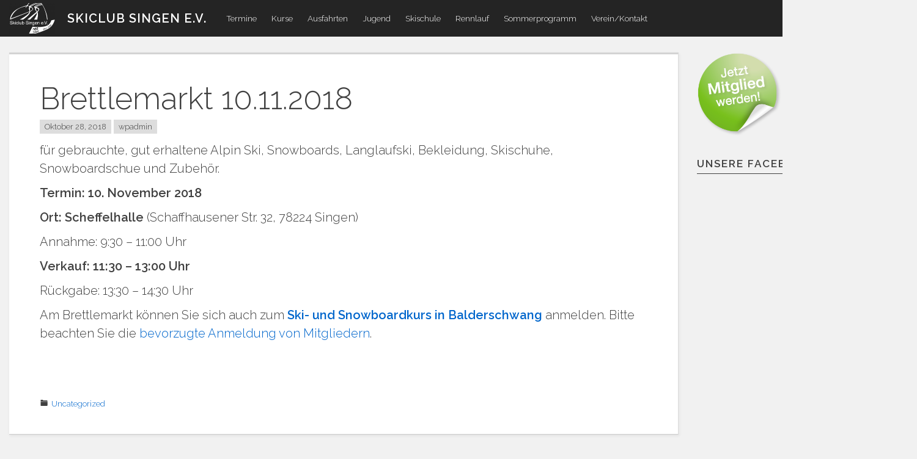

--- FILE ---
content_type: text/html; charset=UTF-8
request_url: https://www.skiclub-singen.de/brettlemarkt-10-11-2018
body_size: 77427
content:

<!DOCTYPE html>
<html lang="de" class="no-js">
<head>
<meta charset="UTF-8">
<meta name="viewport" content="width=device-width, initial-scale=1">
<link rel="profile" href="http://gmpg.org/xfn/11">
<link rel="pingback" href="https://www.skiclub-singen.de/xmlrpc.php">
<title>Brettlemarkt 10.11.2018 &#8211; Skiclub Singen e.V.</title>
<script>(function(){document.documentElement.className='js'})();</script><meta name='robots' content='max-image-preview:large' />
<link rel='dns-prefetch' href='//www.skiclub-singen.de' />
<link rel='dns-prefetch' href='//fonts.googleapis.com' />
<link rel="alternate" type="application/rss+xml" title="Skiclub Singen e.V. &raquo; Feed" href="https://www.skiclub-singen.de/feed" />
<link rel="alternate" type="application/rss+xml" title="Skiclub Singen e.V. &raquo; Kommentar-Feed" href="https://www.skiclub-singen.de/comments/feed" />
<link rel="alternate" title="oEmbed (JSON)" type="application/json+oembed" href="https://www.skiclub-singen.de/wp-json/oembed/1.0/embed?url=https%3A%2F%2Fwww.skiclub-singen.de%2Fbrettlemarkt-10-11-2018" />
<link rel="alternate" title="oEmbed (XML)" type="text/xml+oembed" href="https://www.skiclub-singen.de/wp-json/oembed/1.0/embed?url=https%3A%2F%2Fwww.skiclub-singen.de%2Fbrettlemarkt-10-11-2018&#038;format=xml" />
<style id='wp-img-auto-sizes-contain-inline-css' type='text/css'>
img:is([sizes=auto i],[sizes^="auto," i]){contain-intrinsic-size:3000px 1500px}
/*# sourceURL=wp-img-auto-sizes-contain-inline-css */
</style>
<link rel='stylesheet' id='atomic-blocks-fontawesome-css' href='https://www.skiclub-singen.de/wp-content/plugins/atomic-blocks/dist/assets/fontawesome/css/all.min.css?ver=1629477475' type='text/css' media='all' />
<link rel='stylesheet' id='sbi_styles-css' href='https://www.skiclub-singen.de/wp-content/plugins/instagram-feed/css/sbi-styles.min.css?ver=6.10.0' type='text/css' media='all' />
<style id='wp-emoji-styles-inline-css' type='text/css'>

	img.wp-smiley, img.emoji {
		display: inline !important;
		border: none !important;
		box-shadow: none !important;
		height: 1em !important;
		width: 1em !important;
		margin: 0 0.07em !important;
		vertical-align: -0.1em !important;
		background: none !important;
		padding: 0 !important;
	}
/*# sourceURL=wp-emoji-styles-inline-css */
</style>
<style id='wp-block-library-inline-css' type='text/css'>
:root{--wp-block-synced-color:#7a00df;--wp-block-synced-color--rgb:122,0,223;--wp-bound-block-color:var(--wp-block-synced-color);--wp-editor-canvas-background:#ddd;--wp-admin-theme-color:#007cba;--wp-admin-theme-color--rgb:0,124,186;--wp-admin-theme-color-darker-10:#006ba1;--wp-admin-theme-color-darker-10--rgb:0,107,160.5;--wp-admin-theme-color-darker-20:#005a87;--wp-admin-theme-color-darker-20--rgb:0,90,135;--wp-admin-border-width-focus:2px}@media (min-resolution:192dpi){:root{--wp-admin-border-width-focus:1.5px}}.wp-element-button{cursor:pointer}:root .has-very-light-gray-background-color{background-color:#eee}:root .has-very-dark-gray-background-color{background-color:#313131}:root .has-very-light-gray-color{color:#eee}:root .has-very-dark-gray-color{color:#313131}:root .has-vivid-green-cyan-to-vivid-cyan-blue-gradient-background{background:linear-gradient(135deg,#00d084,#0693e3)}:root .has-purple-crush-gradient-background{background:linear-gradient(135deg,#34e2e4,#4721fb 50%,#ab1dfe)}:root .has-hazy-dawn-gradient-background{background:linear-gradient(135deg,#faaca8,#dad0ec)}:root .has-subdued-olive-gradient-background{background:linear-gradient(135deg,#fafae1,#67a671)}:root .has-atomic-cream-gradient-background{background:linear-gradient(135deg,#fdd79a,#004a59)}:root .has-nightshade-gradient-background{background:linear-gradient(135deg,#330968,#31cdcf)}:root .has-midnight-gradient-background{background:linear-gradient(135deg,#020381,#2874fc)}:root{--wp--preset--font-size--normal:16px;--wp--preset--font-size--huge:42px}.has-regular-font-size{font-size:1em}.has-larger-font-size{font-size:2.625em}.has-normal-font-size{font-size:var(--wp--preset--font-size--normal)}.has-huge-font-size{font-size:var(--wp--preset--font-size--huge)}.has-text-align-center{text-align:center}.has-text-align-left{text-align:left}.has-text-align-right{text-align:right}.has-fit-text{white-space:nowrap!important}#end-resizable-editor-section{display:none}.aligncenter{clear:both}.items-justified-left{justify-content:flex-start}.items-justified-center{justify-content:center}.items-justified-right{justify-content:flex-end}.items-justified-space-between{justify-content:space-between}.screen-reader-text{border:0;clip-path:inset(50%);height:1px;margin:-1px;overflow:hidden;padding:0;position:absolute;width:1px;word-wrap:normal!important}.screen-reader-text:focus{background-color:#ddd;clip-path:none;color:#444;display:block;font-size:1em;height:auto;left:5px;line-height:normal;padding:15px 23px 14px;text-decoration:none;top:5px;width:auto;z-index:100000}html :where(.has-border-color){border-style:solid}html :where([style*=border-top-color]){border-top-style:solid}html :where([style*=border-right-color]){border-right-style:solid}html :where([style*=border-bottom-color]){border-bottom-style:solid}html :where([style*=border-left-color]){border-left-style:solid}html :where([style*=border-width]){border-style:solid}html :where([style*=border-top-width]){border-top-style:solid}html :where([style*=border-right-width]){border-right-style:solid}html :where([style*=border-bottom-width]){border-bottom-style:solid}html :where([style*=border-left-width]){border-left-style:solid}html :where(img[class*=wp-image-]){height:auto;max-width:100%}:where(figure){margin:0 0 1em}html :where(.is-position-sticky){--wp-admin--admin-bar--position-offset:var(--wp-admin--admin-bar--height,0px)}@media screen and (max-width:600px){html :where(.is-position-sticky){--wp-admin--admin-bar--position-offset:0px}}

/*# sourceURL=wp-block-library-inline-css */
</style><style id='wp-block-image-inline-css' type='text/css'>
.wp-block-image>a,.wp-block-image>figure>a{display:inline-block}.wp-block-image img{box-sizing:border-box;height:auto;max-width:100%;vertical-align:bottom}@media not (prefers-reduced-motion){.wp-block-image img.hide{visibility:hidden}.wp-block-image img.show{animation:show-content-image .4s}}.wp-block-image[style*=border-radius] img,.wp-block-image[style*=border-radius]>a{border-radius:inherit}.wp-block-image.has-custom-border img{box-sizing:border-box}.wp-block-image.aligncenter{text-align:center}.wp-block-image.alignfull>a,.wp-block-image.alignwide>a{width:100%}.wp-block-image.alignfull img,.wp-block-image.alignwide img{height:auto;width:100%}.wp-block-image .aligncenter,.wp-block-image .alignleft,.wp-block-image .alignright,.wp-block-image.aligncenter,.wp-block-image.alignleft,.wp-block-image.alignright{display:table}.wp-block-image .aligncenter>figcaption,.wp-block-image .alignleft>figcaption,.wp-block-image .alignright>figcaption,.wp-block-image.aligncenter>figcaption,.wp-block-image.alignleft>figcaption,.wp-block-image.alignright>figcaption{caption-side:bottom;display:table-caption}.wp-block-image .alignleft{float:left;margin:.5em 1em .5em 0}.wp-block-image .alignright{float:right;margin:.5em 0 .5em 1em}.wp-block-image .aligncenter{margin-left:auto;margin-right:auto}.wp-block-image :where(figcaption){margin-bottom:1em;margin-top:.5em}.wp-block-image.is-style-circle-mask img{border-radius:9999px}@supports ((-webkit-mask-image:none) or (mask-image:none)) or (-webkit-mask-image:none){.wp-block-image.is-style-circle-mask img{border-radius:0;-webkit-mask-image:url('data:image/svg+xml;utf8,<svg viewBox="0 0 100 100" xmlns="http://www.w3.org/2000/svg"><circle cx="50" cy="50" r="50"/></svg>');mask-image:url('data:image/svg+xml;utf8,<svg viewBox="0 0 100 100" xmlns="http://www.w3.org/2000/svg"><circle cx="50" cy="50" r="50"/></svg>');mask-mode:alpha;-webkit-mask-position:center;mask-position:center;-webkit-mask-repeat:no-repeat;mask-repeat:no-repeat;-webkit-mask-size:contain;mask-size:contain}}:root :where(.wp-block-image.is-style-rounded img,.wp-block-image .is-style-rounded img){border-radius:9999px}.wp-block-image figure{margin:0}.wp-lightbox-container{display:flex;flex-direction:column;position:relative}.wp-lightbox-container img{cursor:zoom-in}.wp-lightbox-container img:hover+button{opacity:1}.wp-lightbox-container button{align-items:center;backdrop-filter:blur(16px) saturate(180%);background-color:#5a5a5a40;border:none;border-radius:4px;cursor:zoom-in;display:flex;height:20px;justify-content:center;opacity:0;padding:0;position:absolute;right:16px;text-align:center;top:16px;width:20px;z-index:100}@media not (prefers-reduced-motion){.wp-lightbox-container button{transition:opacity .2s ease}}.wp-lightbox-container button:focus-visible{outline:3px auto #5a5a5a40;outline:3px auto -webkit-focus-ring-color;outline-offset:3px}.wp-lightbox-container button:hover{cursor:pointer;opacity:1}.wp-lightbox-container button:focus{opacity:1}.wp-lightbox-container button:focus,.wp-lightbox-container button:hover,.wp-lightbox-container button:not(:hover):not(:active):not(.has-background){background-color:#5a5a5a40;border:none}.wp-lightbox-overlay{box-sizing:border-box;cursor:zoom-out;height:100vh;left:0;overflow:hidden;position:fixed;top:0;visibility:hidden;width:100%;z-index:100000}.wp-lightbox-overlay .close-button{align-items:center;cursor:pointer;display:flex;justify-content:center;min-height:40px;min-width:40px;padding:0;position:absolute;right:calc(env(safe-area-inset-right) + 16px);top:calc(env(safe-area-inset-top) + 16px);z-index:5000000}.wp-lightbox-overlay .close-button:focus,.wp-lightbox-overlay .close-button:hover,.wp-lightbox-overlay .close-button:not(:hover):not(:active):not(.has-background){background:none;border:none}.wp-lightbox-overlay .lightbox-image-container{height:var(--wp--lightbox-container-height);left:50%;overflow:hidden;position:absolute;top:50%;transform:translate(-50%,-50%);transform-origin:top left;width:var(--wp--lightbox-container-width);z-index:9999999999}.wp-lightbox-overlay .wp-block-image{align-items:center;box-sizing:border-box;display:flex;height:100%;justify-content:center;margin:0;position:relative;transform-origin:0 0;width:100%;z-index:3000000}.wp-lightbox-overlay .wp-block-image img{height:var(--wp--lightbox-image-height);min-height:var(--wp--lightbox-image-height);min-width:var(--wp--lightbox-image-width);width:var(--wp--lightbox-image-width)}.wp-lightbox-overlay .wp-block-image figcaption{display:none}.wp-lightbox-overlay button{background:none;border:none}.wp-lightbox-overlay .scrim{background-color:#fff;height:100%;opacity:.9;position:absolute;width:100%;z-index:2000000}.wp-lightbox-overlay.active{visibility:visible}@media not (prefers-reduced-motion){.wp-lightbox-overlay.active{animation:turn-on-visibility .25s both}.wp-lightbox-overlay.active img{animation:turn-on-visibility .35s both}.wp-lightbox-overlay.show-closing-animation:not(.active){animation:turn-off-visibility .35s both}.wp-lightbox-overlay.show-closing-animation:not(.active) img{animation:turn-off-visibility .25s both}.wp-lightbox-overlay.zoom.active{animation:none;opacity:1;visibility:visible}.wp-lightbox-overlay.zoom.active .lightbox-image-container{animation:lightbox-zoom-in .4s}.wp-lightbox-overlay.zoom.active .lightbox-image-container img{animation:none}.wp-lightbox-overlay.zoom.active .scrim{animation:turn-on-visibility .4s forwards}.wp-lightbox-overlay.zoom.show-closing-animation:not(.active){animation:none}.wp-lightbox-overlay.zoom.show-closing-animation:not(.active) .lightbox-image-container{animation:lightbox-zoom-out .4s}.wp-lightbox-overlay.zoom.show-closing-animation:not(.active) .lightbox-image-container img{animation:none}.wp-lightbox-overlay.zoom.show-closing-animation:not(.active) .scrim{animation:turn-off-visibility .4s forwards}}@keyframes show-content-image{0%{visibility:hidden}99%{visibility:hidden}to{visibility:visible}}@keyframes turn-on-visibility{0%{opacity:0}to{opacity:1}}@keyframes turn-off-visibility{0%{opacity:1;visibility:visible}99%{opacity:0;visibility:visible}to{opacity:0;visibility:hidden}}@keyframes lightbox-zoom-in{0%{transform:translate(calc((-100vw + var(--wp--lightbox-scrollbar-width))/2 + var(--wp--lightbox-initial-left-position)),calc(-50vh + var(--wp--lightbox-initial-top-position))) scale(var(--wp--lightbox-scale))}to{transform:translate(-50%,-50%) scale(1)}}@keyframes lightbox-zoom-out{0%{transform:translate(-50%,-50%) scale(1);visibility:visible}99%{visibility:visible}to{transform:translate(calc((-100vw + var(--wp--lightbox-scrollbar-width))/2 + var(--wp--lightbox-initial-left-position)),calc(-50vh + var(--wp--lightbox-initial-top-position))) scale(var(--wp--lightbox-scale));visibility:hidden}}
/*# sourceURL=https://www.skiclub-singen.de/wp-includes/blocks/image/style.min.css */
</style>
<style id='wp-block-paragraph-inline-css' type='text/css'>
.is-small-text{font-size:.875em}.is-regular-text{font-size:1em}.is-large-text{font-size:2.25em}.is-larger-text{font-size:3em}.has-drop-cap:not(:focus):first-letter{float:left;font-size:8.4em;font-style:normal;font-weight:100;line-height:.68;margin:.05em .1em 0 0;text-transform:uppercase}body.rtl .has-drop-cap:not(:focus):first-letter{float:none;margin-left:.1em}p.has-drop-cap.has-background{overflow:hidden}:root :where(p.has-background){padding:1.25em 2.375em}:where(p.has-text-color:not(.has-link-color)) a{color:inherit}p.has-text-align-left[style*="writing-mode:vertical-lr"],p.has-text-align-right[style*="writing-mode:vertical-rl"]{rotate:180deg}
/*# sourceURL=https://www.skiclub-singen.de/wp-includes/blocks/paragraph/style.min.css */
</style>
<style id='global-styles-inline-css' type='text/css'>
:root{--wp--preset--aspect-ratio--square: 1;--wp--preset--aspect-ratio--4-3: 4/3;--wp--preset--aspect-ratio--3-4: 3/4;--wp--preset--aspect-ratio--3-2: 3/2;--wp--preset--aspect-ratio--2-3: 2/3;--wp--preset--aspect-ratio--16-9: 16/9;--wp--preset--aspect-ratio--9-16: 9/16;--wp--preset--color--black: #000000;--wp--preset--color--cyan-bluish-gray: #abb8c3;--wp--preset--color--white: #ffffff;--wp--preset--color--pale-pink: #f78da7;--wp--preset--color--vivid-red: #cf2e2e;--wp--preset--color--luminous-vivid-orange: #ff6900;--wp--preset--color--luminous-vivid-amber: #fcb900;--wp--preset--color--light-green-cyan: #7bdcb5;--wp--preset--color--vivid-green-cyan: #00d084;--wp--preset--color--pale-cyan-blue: #8ed1fc;--wp--preset--color--vivid-cyan-blue: #0693e3;--wp--preset--color--vivid-purple: #9b51e0;--wp--preset--gradient--vivid-cyan-blue-to-vivid-purple: linear-gradient(135deg,rgb(6,147,227) 0%,rgb(155,81,224) 100%);--wp--preset--gradient--light-green-cyan-to-vivid-green-cyan: linear-gradient(135deg,rgb(122,220,180) 0%,rgb(0,208,130) 100%);--wp--preset--gradient--luminous-vivid-amber-to-luminous-vivid-orange: linear-gradient(135deg,rgb(252,185,0) 0%,rgb(255,105,0) 100%);--wp--preset--gradient--luminous-vivid-orange-to-vivid-red: linear-gradient(135deg,rgb(255,105,0) 0%,rgb(207,46,46) 100%);--wp--preset--gradient--very-light-gray-to-cyan-bluish-gray: linear-gradient(135deg,rgb(238,238,238) 0%,rgb(169,184,195) 100%);--wp--preset--gradient--cool-to-warm-spectrum: linear-gradient(135deg,rgb(74,234,220) 0%,rgb(151,120,209) 20%,rgb(207,42,186) 40%,rgb(238,44,130) 60%,rgb(251,105,98) 80%,rgb(254,248,76) 100%);--wp--preset--gradient--blush-light-purple: linear-gradient(135deg,rgb(255,206,236) 0%,rgb(152,150,240) 100%);--wp--preset--gradient--blush-bordeaux: linear-gradient(135deg,rgb(254,205,165) 0%,rgb(254,45,45) 50%,rgb(107,0,62) 100%);--wp--preset--gradient--luminous-dusk: linear-gradient(135deg,rgb(255,203,112) 0%,rgb(199,81,192) 50%,rgb(65,88,208) 100%);--wp--preset--gradient--pale-ocean: linear-gradient(135deg,rgb(255,245,203) 0%,rgb(182,227,212) 50%,rgb(51,167,181) 100%);--wp--preset--gradient--electric-grass: linear-gradient(135deg,rgb(202,248,128) 0%,rgb(113,206,126) 100%);--wp--preset--gradient--midnight: linear-gradient(135deg,rgb(2,3,129) 0%,rgb(40,116,252) 100%);--wp--preset--font-size--small: 13px;--wp--preset--font-size--medium: 20px;--wp--preset--font-size--large: 36px;--wp--preset--font-size--x-large: 42px;--wp--preset--spacing--20: 0.44rem;--wp--preset--spacing--30: 0.67rem;--wp--preset--spacing--40: 1rem;--wp--preset--spacing--50: 1.5rem;--wp--preset--spacing--60: 2.25rem;--wp--preset--spacing--70: 3.38rem;--wp--preset--spacing--80: 5.06rem;--wp--preset--shadow--natural: 6px 6px 9px rgba(0, 0, 0, 0.2);--wp--preset--shadow--deep: 12px 12px 50px rgba(0, 0, 0, 0.4);--wp--preset--shadow--sharp: 6px 6px 0px rgba(0, 0, 0, 0.2);--wp--preset--shadow--outlined: 6px 6px 0px -3px rgb(255, 255, 255), 6px 6px rgb(0, 0, 0);--wp--preset--shadow--crisp: 6px 6px 0px rgb(0, 0, 0);}:where(.is-layout-flex){gap: 0.5em;}:where(.is-layout-grid){gap: 0.5em;}body .is-layout-flex{display: flex;}.is-layout-flex{flex-wrap: wrap;align-items: center;}.is-layout-flex > :is(*, div){margin: 0;}body .is-layout-grid{display: grid;}.is-layout-grid > :is(*, div){margin: 0;}:where(.wp-block-columns.is-layout-flex){gap: 2em;}:where(.wp-block-columns.is-layout-grid){gap: 2em;}:where(.wp-block-post-template.is-layout-flex){gap: 1.25em;}:where(.wp-block-post-template.is-layout-grid){gap: 1.25em;}.has-black-color{color: var(--wp--preset--color--black) !important;}.has-cyan-bluish-gray-color{color: var(--wp--preset--color--cyan-bluish-gray) !important;}.has-white-color{color: var(--wp--preset--color--white) !important;}.has-pale-pink-color{color: var(--wp--preset--color--pale-pink) !important;}.has-vivid-red-color{color: var(--wp--preset--color--vivid-red) !important;}.has-luminous-vivid-orange-color{color: var(--wp--preset--color--luminous-vivid-orange) !important;}.has-luminous-vivid-amber-color{color: var(--wp--preset--color--luminous-vivid-amber) !important;}.has-light-green-cyan-color{color: var(--wp--preset--color--light-green-cyan) !important;}.has-vivid-green-cyan-color{color: var(--wp--preset--color--vivid-green-cyan) !important;}.has-pale-cyan-blue-color{color: var(--wp--preset--color--pale-cyan-blue) !important;}.has-vivid-cyan-blue-color{color: var(--wp--preset--color--vivid-cyan-blue) !important;}.has-vivid-purple-color{color: var(--wp--preset--color--vivid-purple) !important;}.has-black-background-color{background-color: var(--wp--preset--color--black) !important;}.has-cyan-bluish-gray-background-color{background-color: var(--wp--preset--color--cyan-bluish-gray) !important;}.has-white-background-color{background-color: var(--wp--preset--color--white) !important;}.has-pale-pink-background-color{background-color: var(--wp--preset--color--pale-pink) !important;}.has-vivid-red-background-color{background-color: var(--wp--preset--color--vivid-red) !important;}.has-luminous-vivid-orange-background-color{background-color: var(--wp--preset--color--luminous-vivid-orange) !important;}.has-luminous-vivid-amber-background-color{background-color: var(--wp--preset--color--luminous-vivid-amber) !important;}.has-light-green-cyan-background-color{background-color: var(--wp--preset--color--light-green-cyan) !important;}.has-vivid-green-cyan-background-color{background-color: var(--wp--preset--color--vivid-green-cyan) !important;}.has-pale-cyan-blue-background-color{background-color: var(--wp--preset--color--pale-cyan-blue) !important;}.has-vivid-cyan-blue-background-color{background-color: var(--wp--preset--color--vivid-cyan-blue) !important;}.has-vivid-purple-background-color{background-color: var(--wp--preset--color--vivid-purple) !important;}.has-black-border-color{border-color: var(--wp--preset--color--black) !important;}.has-cyan-bluish-gray-border-color{border-color: var(--wp--preset--color--cyan-bluish-gray) !important;}.has-white-border-color{border-color: var(--wp--preset--color--white) !important;}.has-pale-pink-border-color{border-color: var(--wp--preset--color--pale-pink) !important;}.has-vivid-red-border-color{border-color: var(--wp--preset--color--vivid-red) !important;}.has-luminous-vivid-orange-border-color{border-color: var(--wp--preset--color--luminous-vivid-orange) !important;}.has-luminous-vivid-amber-border-color{border-color: var(--wp--preset--color--luminous-vivid-amber) !important;}.has-light-green-cyan-border-color{border-color: var(--wp--preset--color--light-green-cyan) !important;}.has-vivid-green-cyan-border-color{border-color: var(--wp--preset--color--vivid-green-cyan) !important;}.has-pale-cyan-blue-border-color{border-color: var(--wp--preset--color--pale-cyan-blue) !important;}.has-vivid-cyan-blue-border-color{border-color: var(--wp--preset--color--vivid-cyan-blue) !important;}.has-vivid-purple-border-color{border-color: var(--wp--preset--color--vivid-purple) !important;}.has-vivid-cyan-blue-to-vivid-purple-gradient-background{background: var(--wp--preset--gradient--vivid-cyan-blue-to-vivid-purple) !important;}.has-light-green-cyan-to-vivid-green-cyan-gradient-background{background: var(--wp--preset--gradient--light-green-cyan-to-vivid-green-cyan) !important;}.has-luminous-vivid-amber-to-luminous-vivid-orange-gradient-background{background: var(--wp--preset--gradient--luminous-vivid-amber-to-luminous-vivid-orange) !important;}.has-luminous-vivid-orange-to-vivid-red-gradient-background{background: var(--wp--preset--gradient--luminous-vivid-orange-to-vivid-red) !important;}.has-very-light-gray-to-cyan-bluish-gray-gradient-background{background: var(--wp--preset--gradient--very-light-gray-to-cyan-bluish-gray) !important;}.has-cool-to-warm-spectrum-gradient-background{background: var(--wp--preset--gradient--cool-to-warm-spectrum) !important;}.has-blush-light-purple-gradient-background{background: var(--wp--preset--gradient--blush-light-purple) !important;}.has-blush-bordeaux-gradient-background{background: var(--wp--preset--gradient--blush-bordeaux) !important;}.has-luminous-dusk-gradient-background{background: var(--wp--preset--gradient--luminous-dusk) !important;}.has-pale-ocean-gradient-background{background: var(--wp--preset--gradient--pale-ocean) !important;}.has-electric-grass-gradient-background{background: var(--wp--preset--gradient--electric-grass) !important;}.has-midnight-gradient-background{background: var(--wp--preset--gradient--midnight) !important;}.has-small-font-size{font-size: var(--wp--preset--font-size--small) !important;}.has-medium-font-size{font-size: var(--wp--preset--font-size--medium) !important;}.has-large-font-size{font-size: var(--wp--preset--font-size--large) !important;}.has-x-large-font-size{font-size: var(--wp--preset--font-size--x-large) !important;}
/*# sourceURL=global-styles-inline-css */
</style>
<style id='core-block-supports-duotone-inline-css' type='text/css'>
.wp-duotone-unset-1.wp-block-image img, .wp-duotone-unset-1.wp-block-image .components-placeholder{filter:unset;}
/*# sourceURL=core-block-supports-duotone-inline-css */
</style>

<style id='classic-theme-styles-inline-css' type='text/css'>
/*! This file is auto-generated */
.wp-block-button__link{color:#fff;background-color:#32373c;border-radius:9999px;box-shadow:none;text-decoration:none;padding:calc(.667em + 2px) calc(1.333em + 2px);font-size:1.125em}.wp-block-file__button{background:#32373c;color:#fff;text-decoration:none}
/*# sourceURL=/wp-includes/css/classic-themes.min.css */
</style>
<link rel='stylesheet' id='wp-components-css' href='https://www.skiclub-singen.de/wp-includes/css/dist/components/style.min.css?ver=6.9' type='text/css' media='all' />
<link rel='stylesheet' id='wp-preferences-css' href='https://www.skiclub-singen.de/wp-includes/css/dist/preferences/style.min.css?ver=6.9' type='text/css' media='all' />
<link rel='stylesheet' id='wp-block-editor-css' href='https://www.skiclub-singen.de/wp-includes/css/dist/block-editor/style.min.css?ver=6.9' type='text/css' media='all' />
<link rel='stylesheet' id='popup-maker-block-library-style-css' href='https://www.skiclub-singen.de/wp-content/plugins/popup-maker/dist/packages/block-library-style.css?ver=dbea705cfafe089d65f1' type='text/css' media='all' />
<link rel='stylesheet' id='cpsh-shortcodes-css' href='https://www.skiclub-singen.de/wp-content/plugins/column-shortcodes//assets/css/shortcodes.css?ver=1.0.1' type='text/css' media='all' />
<link rel='stylesheet' id='formcraft-common-css' href='https://www.skiclub-singen.de/wp-content/plugins/formcraft3/dist/formcraft-common.css?ver=3.8.26' type='text/css' media='all' />
<link rel='stylesheet' id='formcraft-form-css' href='https://www.skiclub-singen.de/wp-content/plugins/formcraft3/dist/form.css?ver=3.8.26' type='text/css' media='all' />
<link rel='stylesheet' id='bwg_fonts-css' href='https://www.skiclub-singen.de/wp-content/plugins/photo-gallery/css/bwg-fonts/fonts.css?ver=0.0.1' type='text/css' media='all' />
<link rel='stylesheet' id='sumoselect-css' href='https://www.skiclub-singen.de/wp-content/plugins/photo-gallery/css/sumoselect.min.css?ver=3.4.6' type='text/css' media='all' />
<link rel='stylesheet' id='mCustomScrollbar-css' href='https://www.skiclub-singen.de/wp-content/plugins/photo-gallery/css/jquery.mCustomScrollbar.min.css?ver=3.1.5' type='text/css' media='all' />
<link rel='stylesheet' id='bwg_frontend-css' href='https://www.skiclub-singen.de/wp-content/plugins/photo-gallery/css/styles.min.css?ver=1.8.35' type='text/css' media='all' />
<link rel='stylesheet' id='parent-style-css' href='https://www.skiclub-singen.de/wp-content/themes/penguin/style.css?ver=6.9' type='text/css' media='all' />
<link rel='stylesheet' id='penguin-parent-style-css' href='https://www.skiclub-singen.de/wp-content/themes/penguin/style.css?ver=1.0.1' type='text/css' media='all' />
<link rel='stylesheet' id='penguin-style-css' href='https://www.skiclub-singen.de/wp-content/themes/penguin-child/style.css?ver=1.0.1' type='text/css' media='all' />
<link rel='stylesheet' id='penguin-font-css' href='//fonts.googleapis.com/css?family=Raleway%3A300%2C600&#038;ver=6.9' type='text/css' media='all' />
<link rel='stylesheet' id='tablepress-default-css' href='https://www.skiclub-singen.de/wp-content/plugins/tablepress/css/build/default.css?ver=3.2.6' type='text/css' media='all' />
<link rel='stylesheet' id='fcmp-main-css-css' href='https://www.skiclub-singen.de/wp-content/plugins/formcraft-multi-page/assets/builder.css?ver=1.5' type='text/css' media='all' />
<link rel='stylesheet' id='fc-captcha-addon-css-main-css' href='https://www.skiclub-singen.de/wp-content/plugins/formcraft-recaptcha/captcha_form_main.css?ver=6.9' type='text/css' media='all' />
<link rel='stylesheet' id='popup-maker-site-css' href='//www.skiclub-singen.de/wp-content/uploads/pum/pum-site-styles.css?generated=1757065705&#038;ver=1.21.5' type='text/css' media='all' />
<script type="text/javascript" src="https://www.skiclub-singen.de/wp-includes/js/jquery/jquery.min.js?ver=3.7.1" id="jquery-core-js"></script>
<script type="text/javascript" src="https://www.skiclub-singen.de/wp-includes/js/jquery/jquery-migrate.min.js?ver=3.4.1" id="jquery-migrate-js"></script>
<script type="text/javascript" src="https://www.skiclub-singen.de/wp-content/plugins/photo-gallery/js/jquery.sumoselect.min.js?ver=3.4.6" id="sumoselect-js"></script>
<script type="text/javascript" src="https://www.skiclub-singen.de/wp-content/plugins/photo-gallery/js/tocca.min.js?ver=2.0.9" id="bwg_mobile-js"></script>
<script type="text/javascript" src="https://www.skiclub-singen.de/wp-content/plugins/photo-gallery/js/jquery.mCustomScrollbar.concat.min.js?ver=3.1.5" id="mCustomScrollbar-js"></script>
<script type="text/javascript" src="https://www.skiclub-singen.de/wp-content/plugins/photo-gallery/js/jquery.fullscreen.min.js?ver=0.6.0" id="jquery-fullscreen-js"></script>
<script type="text/javascript" id="bwg_frontend-js-extra">
/* <![CDATA[ */
var bwg_objectsL10n = {"bwg_field_required":"Feld ist erforderlich.","bwg_mail_validation":"Dies ist keine g\u00fcltige E-Mail-Adresse.","bwg_search_result":"Es gibt keine Bilder, die deiner Suche entsprechen.","bwg_select_tag":"Select Tag","bwg_order_by":"Order By","bwg_search":"Suchen","bwg_show_ecommerce":"Show Ecommerce","bwg_hide_ecommerce":"Hide Ecommerce","bwg_show_comments":"Kommentare anzeigen","bwg_hide_comments":"Kommentare ausblenden","bwg_restore":"Wiederherstellen","bwg_maximize":"Maximieren","bwg_fullscreen":"Vollbild","bwg_exit_fullscreen":"Vollbild verlassen","bwg_search_tag":"SEARCH...","bwg_tag_no_match":"No tags found","bwg_all_tags_selected":"All tags selected","bwg_tags_selected":"tags selected","play":"Wiedergeben","pause":"Pause","is_pro":"","bwg_play":"Wiedergeben","bwg_pause":"Pause","bwg_hide_info":"Info ausblenden","bwg_show_info":"Info anzeigen","bwg_hide_rating":"Hide rating","bwg_show_rating":"Show rating","ok":"Ok","cancel":"Cancel","select_all":"Select all","lazy_load":"0","lazy_loader":"https://www.skiclub-singen.de/wp-content/plugins/photo-gallery/images/ajax_loader.png","front_ajax":"0","bwg_tag_see_all":"see all tags","bwg_tag_see_less":"see less tags"};
//# sourceURL=bwg_frontend-js-extra
/* ]]> */
</script>
<script type="text/javascript" src="https://www.skiclub-singen.de/wp-content/plugins/photo-gallery/js/scripts.min.js?ver=1.8.35" id="bwg_frontend-js"></script>
<script type="text/javascript" src="https://www.skiclub-singen.de/wp-includes/js/jquery/ui/core.min.js?ver=1.13.3" id="jquery-ui-core-js"></script>
<script type="text/javascript" src="https://www.skiclub-singen.de/wp-includes/js/jquery/ui/datepicker.min.js?ver=1.13.3" id="jquery-ui-datepicker-js"></script>
<script type="text/javascript" id="jquery-ui-datepicker-js-after">
/* <![CDATA[ */
jQuery(function(jQuery){jQuery.datepicker.setDefaults({"closeText":"Schlie\u00dfen","currentText":"Heute","monthNames":["Januar","Februar","M\u00e4rz","April","Mai","Juni","Juli","August","September","Oktober","November","Dezember"],"monthNamesShort":["Jan.","Feb.","M\u00e4rz","Apr.","Mai","Juni","Juli","Aug.","Sep.","Okt.","Nov.","Dez."],"nextText":"Weiter","prevText":"Zur\u00fcck","dayNames":["Sonntag","Montag","Dienstag","Mittwoch","Donnerstag","Freitag","Samstag"],"dayNamesShort":["So.","Mo.","Di.","Mi.","Do.","Fr.","Sa."],"dayNamesMin":["S","M","D","M","D","F","S"],"dateFormat":"MM d, yy","firstDay":1,"isRTL":false});});
//# sourceURL=jquery-ui-datepicker-js-after
/* ]]> */
</script>
<script type="text/javascript" src="https://www.skiclub-singen.de/wp-content/plugins/formcraft3/assets/js/src/fc_modal.js?ver=3.8.26" id="fc-modal-js"></script>
<script type="text/javascript" src="https://www.skiclub-singen.de/wp-content/plugins/formcraft3/assets/js/vendor/tooltip.min.js?ver=6.9" id="tooltip-js"></script>
<script type="text/javascript" src="https://www.skiclub-singen.de/wp-content/plugins/formcraft3/lib/awesomplete.min.js?ver=6.9" id="awesomplete-js"></script>
<script type="text/javascript" src="https://www.skiclub-singen.de/wp-includes/js/jquery/ui/mouse.min.js?ver=1.13.3" id="jquery-ui-mouse-js"></script>
<script type="text/javascript" id="fc-form-js-extra">
/* <![CDATA[ */
var FC = {"ajaxurl":"https://www.skiclub-singen.de/wp-admin/admin-ajax.php","fct":{"1w":"1w","1m":"1m","1y":"1y","Form Name":"Form Name","Set Width Option":"Set the widths of two fields to 50% each to fit them in one row.\u003Cbr\u003EYou can have any number of fields in the same row, as long as the sum of widths is 100%","Alt Label":"The field label / key to use when sending data via a webhook","Dropdown One":"You can set the value of the options different from the text, using this pattern","Dropdown Two":"Here, 100 would be the value, and Apple would be the text.","keepdata":"Keep Data When Deleting Plugin","needAPIKey":"You need to enter the Google API Key when editing the field to make the autocomplete address field work","Form:":"Form:","Embed Type:":"Embed Type:","Add a FormCraft form":"Add a FormCraft form","Inline":"Inline","Popup":"Popup","Slide In":"Slide In","Button Text:":"Button Text:","Alignment:":"Alignment:","Left":"Left","Center":"Center","Right":"Right","Placement:":"Placement:","Bottom Right":"Bottom Right","Bind:":"Bind:","bind form popup action to a CSS selector":"bind form popup action to a CSS selector","Class:":"Class:","add a custom class to the popup button":"add a custom class to the popup button","Font Color:":"Font Color:","font color of the button":"font color of the button","Button Color:":"Button Color:","color of the button":"color of the button","Auto Popup:":"Auto Popup:","auto popup the form on page load after x seconds":"auto popup the form on page load after x seconds","loseChanges":"You will lose any un-saved changes.","Free AddOns":"Free AddOns","Purchased AddOns":"Purchased AddOns","Paid AddOns":"Paid AddOns","read more":"read more","Nothing Left To Install":"Nothing Left To Install","Please check your internet connection":"Please check your internet connection","back":"back","Help Topics":"Help Topics","Sorry, nothing here":"Sorry, nothing here","Contact Support":"Contact Support","Unknown Error.":"Unknown Error.","Failed Saving.":"Failed Saving.","Failed Saving. Please try disabing your firewall, or security plugin.":"Failed Saving. Please try disabing your firewall, or security plugin.","Debug Info":"Debug Info","Invalid":"Invalid","Min [x] characters required":"Min [x] characters required","Max [x] characters allowed":"Max [x] characters allowed","Max [x] file(s) allowed":"test","Files bigger than [x] MB not allowed":"Files bigger than [x] MB not allowed","Invalid Email":"Invalid Email","Invalid URL":"Invalid URL","Invalid Expression":"Invalid Expression","Only alphabets":"Only alphabets","Only numbers":"Only numbers","Should be alphanumeric":"Should be alphanumeric","Please correct the errors and try again":"Please correct the errors and try again","Message received":"Message received","Email Content Autoresponder":"\u003Cp\u003EHello [Name],\u003C/p\u003E\u003Cp\u003E\u003Cbr\u003E\u003C/p\u003E\u003Cp\u003EWe have received your submission. Here are the details you have submitted to us:\u003C/p\u003E\u003Cp\u003E[Form Content]\u003C/p\u003E\u003Cp\u003E\u003Cbr\u003E\u003C/p\u003E\u003Cp\u003ERegards,\u003C/p\u003E\u003Cp\u003ENishant\u003C/p\u003E","Thank you for your submission":"Thank you for your submission","\u003Cp\u003EHello,\u003C/p\u003E\u003Cp\u003E\u003Cbr\u003E\u003C/p\u003E\u003Cp\u003EYou have received a new form submission for the form [Form Name]. Here are the details:\u003C/p\u003E\u003Cp\u003E[Form Content]\u003C/p\u003E\u003Cp\u003E\u003Cbr\u003E\u003C/p\u003E\u003Cp\u003EPage: [URL]\u003Cbr\u003EUnique ID: #[Entry ID]\u003Cbr\u003EDate: [Date]\u003Cbr\u003ETime: [Time]\u003C/p\u003E":"\u003Cp\u003EHello,\u003C/p\u003E\u003Cp\u003E\u003Cbr\u003E\u003C/p\u003E\u003Cp\u003EYou have received a new form submission for the form [Form Name]. Here are the details:\u003C/p\u003E\u003Cp\u003E[Form Content]\u003C/p\u003E\u003Cp\u003E\u003Cbr\u003E\u003C/p\u003E\u003Cp\u003EPage: [URL]\u003Cbr\u003EUnique ID: #[Entry ID]\u003Cbr\u003EDate: [Date]\u003Cbr\u003ETime: [Time]\u003C/p\u003E","New Form Submission":"New Form Submission","Heading":"Heading","Some Title":"Some Title","Name":"Name","your full name":"your full name","Password":"Password","check your caps":"check your caps","Email":"Email","a valid email":"a valid email","Comments":"Comments","more details":"more details","Favorite Fruits":"Favorite Fruits","pick one!":"pick one!","Language":"Language","Date":"Date","of appointment":"of appointment","Add some text or \u003Cstrong\u003EHTML\u003C/strong\u003E here":"Add some text or HTML here","Text Field":"Text Field","Submit Form":"Submit Form","File":"File","upload":"upload","Slider":"Slider","take your pick":"take your pick","Time":"Time","Address":"Address","your home / office":"your home / office","Rate":"Rate","our support":"our support","Liked the food?":"Liked the food?","let us know":"let us know","Survey":"Survey","How Was the Food?":"How Was the Food?","How Was the Service?":"How Was the Service?","Poor":"Poor","Average":"Average","Good":"Good","Bad":"Bad","Could be better":"Could be better","So so":"So so","Excellent":"Excellent","Blank":"Blank","Template":"Template","Duplicate":"Duplicate","Import":"Import","(blank form)":"(blank form)","80% Zoom":"80% Zoom","Select Form Template To View":"Select Form Template To View","Select Form":"Select Form","Create Form":"Create Form","No Forms Found":"No Forms Found","Forms":"Forms","New Form":"New Form","ID":"ID","Last Edit":"Last Edit","Sure? This action can't be reversed.":"Sure? This action can&#039;t be reversed.","Form Analytics":"Form Analytics","reset analytics data":"reset analytics data","Custom":"Custom","All Forms":"All Forms","form views":"form views","submissions":"submissions","conversion":"conversion","charges":"charges","No Entries Found":"No Entries Found","Select Form to Export":"Select Form to Export","Separator:":"Separator:","Comma (CSV format)":"Comma (CSV format)","Semicolon":"Semicolon","Export":"Export","Entries":"Entries","(All Forms)":"(All Forms)","Created":"Created","Hide Empty Fields":"Hide Empty Fields","Save Changes":"Save Changes","Edit Entry":"Edit Entry","Print":"Print","Referer":"Referer","Insights":"Insights","Get Insights":"Get Insights","Period":"Period","All":"All","From":"From","To":"To","Max Entries":"Max Entries","Entries Analyzed":"Entries Analyzed","No Insights Available":"No Insights Available","learn more":"learn more","License Key verified":"License Key verified","Verified":"Verified","Update Key Info":"Update Key Info","Verify Key":"Verify Key","Purchased On":"Purchased On","Last Check":"Last Check","Expires On":"Expires On","More Info":"More Info","days too late":"days too late","days left":"days left","Renew License Key":"Renew License Key","renewing the license key gives you access to auto plugin updates and free customer support":"renewing the license key gives you access to auto plugin updates and free customer support","No Files Found":"No Files Found","File Uploads":"File Uploads","Trash":"Trash","Type":"Type","Size":"Size","Disable Analytics":"Disable Analytics","Search":"Search","Loading":"Loading","Entry View":"Entry View","Your License Key":"Your License Key","Your Email":"Your Email"},"datepickerLang":"https://www.skiclub-singen.de/wp-content/plugins/formcraft3/assets/js/datepicker-lang/"};
var FC = {"ajaxurl":"https://www.skiclub-singen.de/wp-admin/admin-ajax.php","fct":{"1w":"1w","1m":"1m","1y":"1y","Form Name":"Form Name","Set Width Option":"Set the widths of two fields to 50% each to fit them in one row.\u003Cbr\u003EYou can have any number of fields in the same row, as long as the sum of widths is 100%","Alt Label":"The field label / key to use when sending data via a webhook","Dropdown One":"You can set the value of the options different from the text, using this pattern","Dropdown Two":"Here, 100 would be the value, and Apple would be the text.","keepdata":"Keep Data When Deleting Plugin","needAPIKey":"You need to enter the Google API Key when editing the field to make the autocomplete address field work","Form:":"Form:","Embed Type:":"Embed Type:","Add a FormCraft form":"Add a FormCraft form","Inline":"Inline","Popup":"Popup","Slide In":"Slide In","Button Text:":"Button Text:","Alignment:":"Alignment:","Left":"Left","Center":"Center","Right":"Right","Placement:":"Placement:","Bottom Right":"Bottom Right","Bind:":"Bind:","bind form popup action to a CSS selector":"bind form popup action to a CSS selector","Class:":"Class:","add a custom class to the popup button":"add a custom class to the popup button","Font Color:":"Font Color:","font color of the button":"font color of the button","Button Color:":"Button Color:","color of the button":"color of the button","Auto Popup:":"Auto Popup:","auto popup the form on page load after x seconds":"auto popup the form on page load after x seconds","loseChanges":"You will lose any un-saved changes.","Free AddOns":"Free AddOns","Purchased AddOns":"Purchased AddOns","Paid AddOns":"Paid AddOns","read more":"read more","Nothing Left To Install":"Nothing Left To Install","Please check your internet connection":"Please check your internet connection","back":"back","Help Topics":"Help Topics","Sorry, nothing here":"Sorry, nothing here","Contact Support":"Contact Support","Unknown Error.":"Unknown Error.","Failed Saving.":"Failed Saving.","Failed Saving. Please try disabing your firewall, or security plugin.":"Failed Saving. Please try disabing your firewall, or security plugin.","Debug Info":"Debug Info","Invalid":"Invalid","Min [x] characters required":"Min [x] characters required","Max [x] characters allowed":"Max [x] characters allowed","Max [x] file(s) allowed":"test","Files bigger than [x] MB not allowed":"Files bigger than [x] MB not allowed","Invalid Email":"Invalid Email","Invalid URL":"Invalid URL","Invalid Expression":"Invalid Expression","Only alphabets":"Only alphabets","Only numbers":"Only numbers","Should be alphanumeric":"Should be alphanumeric","Please correct the errors and try again":"Please correct the errors and try again","Message received":"Message received","Email Content Autoresponder":"\u003Cp\u003EHello [Name],\u003C/p\u003E\u003Cp\u003E\u003Cbr\u003E\u003C/p\u003E\u003Cp\u003EWe have received your submission. Here are the details you have submitted to us:\u003C/p\u003E\u003Cp\u003E[Form Content]\u003C/p\u003E\u003Cp\u003E\u003Cbr\u003E\u003C/p\u003E\u003Cp\u003ERegards,\u003C/p\u003E\u003Cp\u003ENishant\u003C/p\u003E","Thank you for your submission":"Thank you for your submission","\u003Cp\u003EHello,\u003C/p\u003E\u003Cp\u003E\u003Cbr\u003E\u003C/p\u003E\u003Cp\u003EYou have received a new form submission for the form [Form Name]. Here are the details:\u003C/p\u003E\u003Cp\u003E[Form Content]\u003C/p\u003E\u003Cp\u003E\u003Cbr\u003E\u003C/p\u003E\u003Cp\u003EPage: [URL]\u003Cbr\u003EUnique ID: #[Entry ID]\u003Cbr\u003EDate: [Date]\u003Cbr\u003ETime: [Time]\u003C/p\u003E":"\u003Cp\u003EHello,\u003C/p\u003E\u003Cp\u003E\u003Cbr\u003E\u003C/p\u003E\u003Cp\u003EYou have received a new form submission for the form [Form Name]. Here are the details:\u003C/p\u003E\u003Cp\u003E[Form Content]\u003C/p\u003E\u003Cp\u003E\u003Cbr\u003E\u003C/p\u003E\u003Cp\u003EPage: [URL]\u003Cbr\u003EUnique ID: #[Entry ID]\u003Cbr\u003EDate: [Date]\u003Cbr\u003ETime: [Time]\u003C/p\u003E","New Form Submission":"New Form Submission","Heading":"Heading","Some Title":"Some Title","Name":"Name","your full name":"your full name","Password":"Password","check your caps":"check your caps","Email":"Email","a valid email":"a valid email","Comments":"Comments","more details":"more details","Favorite Fruits":"Favorite Fruits","pick one!":"pick one!","Language":"Language","Date":"Date","of appointment":"of appointment","Add some text or \u003Cstrong\u003EHTML\u003C/strong\u003E here":"Add some text or HTML here","Text Field":"Text Field","Submit Form":"Submit Form","File":"File","upload":"upload","Slider":"Slider","take your pick":"take your pick","Time":"Time","Address":"Address","your home / office":"your home / office","Rate":"Rate","our support":"our support","Liked the food?":"Liked the food?","let us know":"let us know","Survey":"Survey","How Was the Food?":"How Was the Food?","How Was the Service?":"How Was the Service?","Poor":"Poor","Average":"Average","Good":"Good","Bad":"Bad","Could be better":"Could be better","So so":"So so","Excellent":"Excellent","Blank":"Blank","Template":"Template","Duplicate":"Duplicate","Import":"Import","(blank form)":"(blank form)","80% Zoom":"80% Zoom","Select Form Template To View":"Select Form Template To View","Select Form":"Select Form","Create Form":"Create Form","No Forms Found":"No Forms Found","Forms":"Forms","New Form":"New Form","ID":"ID","Last Edit":"Last Edit","Sure? This action can't be reversed.":"Sure? This action can&#039;t be reversed.","Form Analytics":"Form Analytics","reset analytics data":"reset analytics data","Custom":"Custom","All Forms":"All Forms","form views":"form views","submissions":"submissions","conversion":"conversion","charges":"charges","No Entries Found":"No Entries Found","Select Form to Export":"Select Form to Export","Separator:":"Separator:","Comma (CSV format)":"Comma (CSV format)","Semicolon":"Semicolon","Export":"Export","Entries":"Entries","(All Forms)":"(All Forms)","Created":"Created","Hide Empty Fields":"Hide Empty Fields","Save Changes":"Save Changes","Edit Entry":"Edit Entry","Print":"Print","Referer":"Referer","Insights":"Insights","Get Insights":"Get Insights","Period":"Period","All":"All","From":"From","To":"To","Max Entries":"Max Entries","Entries Analyzed":"Entries Analyzed","No Insights Available":"No Insights Available","learn more":"learn more","License Key verified":"License Key verified","Verified":"Verified","Update Key Info":"Update Key Info","Verify Key":"Verify Key","Purchased On":"Purchased On","Last Check":"Last Check","Expires On":"Expires On","More Info":"More Info","days too late":"days too late","days left":"days left","Renew License Key":"Renew License Key","renewing the license key gives you access to auto plugin updates and free customer support":"renewing the license key gives you access to auto plugin updates and free customer support","No Files Found":"No Files Found","File Uploads":"File Uploads","Trash":"Trash","Type":"Type","Size":"Size","Disable Analytics":"Disable Analytics","Search":"Search","Loading":"Loading","Entry View":"Entry View","Your License Key":"Your License Key","Your Email":"Your Email"},"datepickerLang":"https://www.skiclub-singen.de/wp-content/plugins/formcraft3/assets/js/datepicker-lang/"};
var FC = {"ajaxurl":"https://www.skiclub-singen.de/wp-admin/admin-ajax.php","fct":{"1w":"1w","1m":"1m","1y":"1y","Form Name":"Form Name","Set Width Option":"Set the widths of two fields to 50% each to fit them in one row.\u003Cbr\u003EYou can have any number of fields in the same row, as long as the sum of widths is 100%","Alt Label":"The field label / key to use when sending data via a webhook","Dropdown One":"You can set the value of the options different from the text, using this pattern","Dropdown Two":"Here, 100 would be the value, and Apple would be the text.","keepdata":"Keep Data When Deleting Plugin","needAPIKey":"You need to enter the Google API Key when editing the field to make the autocomplete address field work","Form:":"Form:","Embed Type:":"Embed Type:","Add a FormCraft form":"Add a FormCraft form","Inline":"Inline","Popup":"Popup","Slide In":"Slide In","Button Text:":"Button Text:","Alignment:":"Alignment:","Left":"Left","Center":"Center","Right":"Right","Placement:":"Placement:","Bottom Right":"Bottom Right","Bind:":"Bind:","bind form popup action to a CSS selector":"bind form popup action to a CSS selector","Class:":"Class:","add a custom class to the popup button":"add a custom class to the popup button","Font Color:":"Font Color:","font color of the button":"font color of the button","Button Color:":"Button Color:","color of the button":"color of the button","Auto Popup:":"Auto Popup:","auto popup the form on page load after x seconds":"auto popup the form on page load after x seconds","loseChanges":"You will lose any un-saved changes.","Free AddOns":"Free AddOns","Purchased AddOns":"Purchased AddOns","Paid AddOns":"Paid AddOns","read more":"read more","Nothing Left To Install":"Nothing Left To Install","Please check your internet connection":"Please check your internet connection","back":"back","Help Topics":"Help Topics","Sorry, nothing here":"Sorry, nothing here","Contact Support":"Contact Support","Unknown Error.":"Unknown Error.","Failed Saving.":"Failed Saving.","Failed Saving. Please try disabing your firewall, or security plugin.":"Failed Saving. Please try disabing your firewall, or security plugin.","Debug Info":"Debug Info","Invalid":"Invalid","Min [x] characters required":"Min [x] characters required","Max [x] characters allowed":"Max [x] characters allowed","Max [x] file(s) allowed":"test","Files bigger than [x] MB not allowed":"Files bigger than [x] MB not allowed","Invalid Email":"Invalid Email","Invalid URL":"Invalid URL","Invalid Expression":"Invalid Expression","Only alphabets":"Only alphabets","Only numbers":"Only numbers","Should be alphanumeric":"Should be alphanumeric","Please correct the errors and try again":"Please correct the errors and try again","Message received":"Message received","Email Content Autoresponder":"\u003Cp\u003EHello [Name],\u003C/p\u003E\u003Cp\u003E\u003Cbr\u003E\u003C/p\u003E\u003Cp\u003EWe have received your submission. Here are the details you have submitted to us:\u003C/p\u003E\u003Cp\u003E[Form Content]\u003C/p\u003E\u003Cp\u003E\u003Cbr\u003E\u003C/p\u003E\u003Cp\u003ERegards,\u003C/p\u003E\u003Cp\u003ENishant\u003C/p\u003E","Thank you for your submission":"Thank you for your submission","\u003Cp\u003EHello,\u003C/p\u003E\u003Cp\u003E\u003Cbr\u003E\u003C/p\u003E\u003Cp\u003EYou have received a new form submission for the form [Form Name]. Here are the details:\u003C/p\u003E\u003Cp\u003E[Form Content]\u003C/p\u003E\u003Cp\u003E\u003Cbr\u003E\u003C/p\u003E\u003Cp\u003EPage: [URL]\u003Cbr\u003EUnique ID: #[Entry ID]\u003Cbr\u003EDate: [Date]\u003Cbr\u003ETime: [Time]\u003C/p\u003E":"\u003Cp\u003EHello,\u003C/p\u003E\u003Cp\u003E\u003Cbr\u003E\u003C/p\u003E\u003Cp\u003EYou have received a new form submission for the form [Form Name]. Here are the details:\u003C/p\u003E\u003Cp\u003E[Form Content]\u003C/p\u003E\u003Cp\u003E\u003Cbr\u003E\u003C/p\u003E\u003Cp\u003EPage: [URL]\u003Cbr\u003EUnique ID: #[Entry ID]\u003Cbr\u003EDate: [Date]\u003Cbr\u003ETime: [Time]\u003C/p\u003E","New Form Submission":"New Form Submission","Heading":"Heading","Some Title":"Some Title","Name":"Name","your full name":"your full name","Password":"Password","check your caps":"check your caps","Email":"Email","a valid email":"a valid email","Comments":"Comments","more details":"more details","Favorite Fruits":"Favorite Fruits","pick one!":"pick one!","Language":"Language","Date":"Date","of appointment":"of appointment","Add some text or \u003Cstrong\u003EHTML\u003C/strong\u003E here":"Add some text or HTML here","Text Field":"Text Field","Submit Form":"Submit Form","File":"File","upload":"upload","Slider":"Slider","take your pick":"take your pick","Time":"Time","Address":"Address","your home / office":"your home / office","Rate":"Rate","our support":"our support","Liked the food?":"Liked the food?","let us know":"let us know","Survey":"Survey","How Was the Food?":"How Was the Food?","How Was the Service?":"How Was the Service?","Poor":"Poor","Average":"Average","Good":"Good","Bad":"Bad","Could be better":"Could be better","So so":"So so","Excellent":"Excellent","Blank":"Blank","Template":"Template","Duplicate":"Duplicate","Import":"Import","(blank form)":"(blank form)","80% Zoom":"80% Zoom","Select Form Template To View":"Select Form Template To View","Select Form":"Select Form","Create Form":"Create Form","No Forms Found":"No Forms Found","Forms":"Forms","New Form":"New Form","ID":"ID","Last Edit":"Last Edit","Sure? This action can't be reversed.":"Sure? This action can&#039;t be reversed.","Form Analytics":"Form Analytics","reset analytics data":"reset analytics data","Custom":"Custom","All Forms":"All Forms","form views":"form views","submissions":"submissions","conversion":"conversion","charges":"charges","No Entries Found":"No Entries Found","Select Form to Export":"Select Form to Export","Separator:":"Separator:","Comma (CSV format)":"Comma (CSV format)","Semicolon":"Semicolon","Export":"Export","Entries":"Entries","(All Forms)":"(All Forms)","Created":"Created","Hide Empty Fields":"Hide Empty Fields","Save Changes":"Save Changes","Edit Entry":"Edit Entry","Print":"Print","Referer":"Referer","Insights":"Insights","Get Insights":"Get Insights","Period":"Period","All":"All","From":"From","To":"To","Max Entries":"Max Entries","Entries Analyzed":"Entries Analyzed","No Insights Available":"No Insights Available","learn more":"learn more","License Key verified":"License Key verified","Verified":"Verified","Update Key Info":"Update Key Info","Verify Key":"Verify Key","Purchased On":"Purchased On","Last Check":"Last Check","Expires On":"Expires On","More Info":"More Info","days too late":"days too late","days left":"days left","Renew License Key":"Renew License Key","renewing the license key gives you access to auto plugin updates and free customer support":"renewing the license key gives you access to auto plugin updates and free customer support","No Files Found":"No Files Found","File Uploads":"File Uploads","Trash":"Trash","Type":"Type","Size":"Size","Disable Analytics":"Disable Analytics","Search":"Search","Loading":"Loading","Entry View":"Entry View","Your License Key":"Your License Key","Your Email":"Your Email"},"datepickerLang":"https://www.skiclub-singen.de/wp-content/plugins/formcraft3/assets/js/datepicker-lang/"};
var FC = {"ajaxurl":"https://www.skiclub-singen.de/wp-admin/admin-ajax.php","fct":{"1w":"1w","1m":"1m","1y":"1y","Form Name":"Form Name","Set Width Option":"Set the widths of two fields to 50% each to fit them in one row.\u003Cbr\u003EYou can have any number of fields in the same row, as long as the sum of widths is 100%","Alt Label":"The field label / key to use when sending data via a webhook","Dropdown One":"You can set the value of the options different from the text, using this pattern","Dropdown Two":"Here, 100 would be the value, and Apple would be the text.","keepdata":"Keep Data When Deleting Plugin","needAPIKey":"You need to enter the Google API Key when editing the field to make the autocomplete address field work","Form:":"Form:","Embed Type:":"Embed Type:","Add a FormCraft form":"Add a FormCraft form","Inline":"Inline","Popup":"Popup","Slide In":"Slide In","Button Text:":"Button Text:","Alignment:":"Alignment:","Left":"Left","Center":"Center","Right":"Right","Placement:":"Placement:","Bottom Right":"Bottom Right","Bind:":"Bind:","bind form popup action to a CSS selector":"bind form popup action to a CSS selector","Class:":"Class:","add a custom class to the popup button":"add a custom class to the popup button","Font Color:":"Font Color:","font color of the button":"font color of the button","Button Color:":"Button Color:","color of the button":"color of the button","Auto Popup:":"Auto Popup:","auto popup the form on page load after x seconds":"auto popup the form on page load after x seconds","loseChanges":"You will lose any un-saved changes.","Free AddOns":"Free AddOns","Purchased AddOns":"Purchased AddOns","Paid AddOns":"Paid AddOns","read more":"read more","Nothing Left To Install":"Nothing Left To Install","Please check your internet connection":"Please check your internet connection","back":"back","Help Topics":"Help Topics","Sorry, nothing here":"Sorry, nothing here","Contact Support":"Contact Support","Unknown Error.":"Unknown Error.","Failed Saving.":"Failed Saving.","Failed Saving. Please try disabing your firewall, or security plugin.":"Failed Saving. Please try disabing your firewall, or security plugin.","Debug Info":"Debug Info","Invalid":"Invalid","Min [x] characters required":"Min [x] characters required","Max [x] characters allowed":"Max [x] characters allowed","Max [x] file(s) allowed":"test","Files bigger than [x] MB not allowed":"Files bigger than [x] MB not allowed","Invalid Email":"Invalid Email","Invalid URL":"Invalid URL","Invalid Expression":"Invalid Expression","Only alphabets":"Only alphabets","Only numbers":"Only numbers","Should be alphanumeric":"Should be alphanumeric","Please correct the errors and try again":"Please correct the errors and try again","Message received":"Message received","Email Content Autoresponder":"\u003Cp\u003EHello [Name],\u003C/p\u003E\u003Cp\u003E\u003Cbr\u003E\u003C/p\u003E\u003Cp\u003EWe have received your submission. Here are the details you have submitted to us:\u003C/p\u003E\u003Cp\u003E[Form Content]\u003C/p\u003E\u003Cp\u003E\u003Cbr\u003E\u003C/p\u003E\u003Cp\u003ERegards,\u003C/p\u003E\u003Cp\u003ENishant\u003C/p\u003E","Thank you for your submission":"Thank you for your submission","\u003Cp\u003EHello,\u003C/p\u003E\u003Cp\u003E\u003Cbr\u003E\u003C/p\u003E\u003Cp\u003EYou have received a new form submission for the form [Form Name]. Here are the details:\u003C/p\u003E\u003Cp\u003E[Form Content]\u003C/p\u003E\u003Cp\u003E\u003Cbr\u003E\u003C/p\u003E\u003Cp\u003EPage: [URL]\u003Cbr\u003EUnique ID: #[Entry ID]\u003Cbr\u003EDate: [Date]\u003Cbr\u003ETime: [Time]\u003C/p\u003E":"\u003Cp\u003EHello,\u003C/p\u003E\u003Cp\u003E\u003Cbr\u003E\u003C/p\u003E\u003Cp\u003EYou have received a new form submission for the form [Form Name]. Here are the details:\u003C/p\u003E\u003Cp\u003E[Form Content]\u003C/p\u003E\u003Cp\u003E\u003Cbr\u003E\u003C/p\u003E\u003Cp\u003EPage: [URL]\u003Cbr\u003EUnique ID: #[Entry ID]\u003Cbr\u003EDate: [Date]\u003Cbr\u003ETime: [Time]\u003C/p\u003E","New Form Submission":"New Form Submission","Heading":"Heading","Some Title":"Some Title","Name":"Name","your full name":"your full name","Password":"Password","check your caps":"check your caps","Email":"Email","a valid email":"a valid email","Comments":"Comments","more details":"more details","Favorite Fruits":"Favorite Fruits","pick one!":"pick one!","Language":"Language","Date":"Date","of appointment":"of appointment","Add some text or \u003Cstrong\u003EHTML\u003C/strong\u003E here":"Add some text or HTML here","Text Field":"Text Field","Submit Form":"Submit Form","File":"File","upload":"upload","Slider":"Slider","take your pick":"take your pick","Time":"Time","Address":"Address","your home / office":"your home / office","Rate":"Rate","our support":"our support","Liked the food?":"Liked the food?","let us know":"let us know","Survey":"Survey","How Was the Food?":"How Was the Food?","How Was the Service?":"How Was the Service?","Poor":"Poor","Average":"Average","Good":"Good","Bad":"Bad","Could be better":"Could be better","So so":"So so","Excellent":"Excellent","Blank":"Blank","Template":"Template","Duplicate":"Duplicate","Import":"Import","(blank form)":"(blank form)","80% Zoom":"80% Zoom","Select Form Template To View":"Select Form Template To View","Select Form":"Select Form","Create Form":"Create Form","No Forms Found":"No Forms Found","Forms":"Forms","New Form":"New Form","ID":"ID","Last Edit":"Last Edit","Sure? This action can't be reversed.":"Sure? This action can&#039;t be reversed.","Form Analytics":"Form Analytics","reset analytics data":"reset analytics data","Custom":"Custom","All Forms":"All Forms","form views":"form views","submissions":"submissions","conversion":"conversion","charges":"charges","No Entries Found":"No Entries Found","Select Form to Export":"Select Form to Export","Separator:":"Separator:","Comma (CSV format)":"Comma (CSV format)","Semicolon":"Semicolon","Export":"Export","Entries":"Entries","(All Forms)":"(All Forms)","Created":"Created","Hide Empty Fields":"Hide Empty Fields","Save Changes":"Save Changes","Edit Entry":"Edit Entry","Print":"Print","Referer":"Referer","Insights":"Insights","Get Insights":"Get Insights","Period":"Period","All":"All","From":"From","To":"To","Max Entries":"Max Entries","Entries Analyzed":"Entries Analyzed","No Insights Available":"No Insights Available","learn more":"learn more","License Key verified":"License Key verified","Verified":"Verified","Update Key Info":"Update Key Info","Verify Key":"Verify Key","Purchased On":"Purchased On","Last Check":"Last Check","Expires On":"Expires On","More Info":"More Info","days too late":"days too late","days left":"days left","Renew License Key":"Renew License Key","renewing the license key gives you access to auto plugin updates and free customer support":"renewing the license key gives you access to auto plugin updates and free customer support","No Files Found":"No Files Found","File Uploads":"File Uploads","Trash":"Trash","Type":"Type","Size":"Size","Disable Analytics":"Disable Analytics","Search":"Search","Loading":"Loading","Entry View":"Entry View","Your License Key":"Your License Key","Your Email":"Your Email"},"datepickerLang":"https://www.skiclub-singen.de/wp-content/plugins/formcraft3/assets/js/datepicker-lang/"};
var FC = {"ajaxurl":"https://www.skiclub-singen.de/wp-admin/admin-ajax.php","fct":{"1w":"1w","1m":"1m","1y":"1y","Form Name":"Form Name","Set Width Option":"Set the widths of two fields to 50% each to fit them in one row.\u003Cbr\u003EYou can have any number of fields in the same row, as long as the sum of widths is 100%","Alt Label":"The field label / key to use when sending data via a webhook","Dropdown One":"You can set the value of the options different from the text, using this pattern","Dropdown Two":"Here, 100 would be the value, and Apple would be the text.","keepdata":"Keep Data When Deleting Plugin","needAPIKey":"You need to enter the Google API Key when editing the field to make the autocomplete address field work","Form:":"Form:","Embed Type:":"Embed Type:","Add a FormCraft form":"Add a FormCraft form","Inline":"Inline","Popup":"Popup","Slide In":"Slide In","Button Text:":"Button Text:","Alignment:":"Alignment:","Left":"Left","Center":"Center","Right":"Right","Placement:":"Placement:","Bottom Right":"Bottom Right","Bind:":"Bind:","bind form popup action to a CSS selector":"bind form popup action to a CSS selector","Class:":"Class:","add a custom class to the popup button":"add a custom class to the popup button","Font Color:":"Font Color:","font color of the button":"font color of the button","Button Color:":"Button Color:","color of the button":"color of the button","Auto Popup:":"Auto Popup:","auto popup the form on page load after x seconds":"auto popup the form on page load after x seconds","loseChanges":"You will lose any un-saved changes.","Free AddOns":"Free AddOns","Purchased AddOns":"Purchased AddOns","Paid AddOns":"Paid AddOns","read more":"read more","Nothing Left To Install":"Nothing Left To Install","Please check your internet connection":"Please check your internet connection","back":"back","Help Topics":"Help Topics","Sorry, nothing here":"Sorry, nothing here","Contact Support":"Contact Support","Unknown Error.":"Unknown Error.","Failed Saving.":"Failed Saving.","Failed Saving. Please try disabing your firewall, or security plugin.":"Failed Saving. Please try disabing your firewall, or security plugin.","Debug Info":"Debug Info","Invalid":"Invalid","Min [x] characters required":"Min [x] characters required","Max [x] characters allowed":"Max [x] characters allowed","Max [x] file(s) allowed":"test","Files bigger than [x] MB not allowed":"Files bigger than [x] MB not allowed","Invalid Email":"Invalid Email","Invalid URL":"Invalid URL","Invalid Expression":"Invalid Expression","Only alphabets":"Only alphabets","Only numbers":"Only numbers","Should be alphanumeric":"Should be alphanumeric","Please correct the errors and try again":"Please correct the errors and try again","Message received":"Message received","Email Content Autoresponder":"\u003Cp\u003EHello [Name],\u003C/p\u003E\u003Cp\u003E\u003Cbr\u003E\u003C/p\u003E\u003Cp\u003EWe have received your submission. Here are the details you have submitted to us:\u003C/p\u003E\u003Cp\u003E[Form Content]\u003C/p\u003E\u003Cp\u003E\u003Cbr\u003E\u003C/p\u003E\u003Cp\u003ERegards,\u003C/p\u003E\u003Cp\u003ENishant\u003C/p\u003E","Thank you for your submission":"Thank you for your submission","\u003Cp\u003EHello,\u003C/p\u003E\u003Cp\u003E\u003Cbr\u003E\u003C/p\u003E\u003Cp\u003EYou have received a new form submission for the form [Form Name]. Here are the details:\u003C/p\u003E\u003Cp\u003E[Form Content]\u003C/p\u003E\u003Cp\u003E\u003Cbr\u003E\u003C/p\u003E\u003Cp\u003EPage: [URL]\u003Cbr\u003EUnique ID: #[Entry ID]\u003Cbr\u003EDate: [Date]\u003Cbr\u003ETime: [Time]\u003C/p\u003E":"\u003Cp\u003EHello,\u003C/p\u003E\u003Cp\u003E\u003Cbr\u003E\u003C/p\u003E\u003Cp\u003EYou have received a new form submission for the form [Form Name]. Here are the details:\u003C/p\u003E\u003Cp\u003E[Form Content]\u003C/p\u003E\u003Cp\u003E\u003Cbr\u003E\u003C/p\u003E\u003Cp\u003EPage: [URL]\u003Cbr\u003EUnique ID: #[Entry ID]\u003Cbr\u003EDate: [Date]\u003Cbr\u003ETime: [Time]\u003C/p\u003E","New Form Submission":"New Form Submission","Heading":"Heading","Some Title":"Some Title","Name":"Name","your full name":"your full name","Password":"Password","check your caps":"check your caps","Email":"Email","a valid email":"a valid email","Comments":"Comments","more details":"more details","Favorite Fruits":"Favorite Fruits","pick one!":"pick one!","Language":"Language","Date":"Date","of appointment":"of appointment","Add some text or \u003Cstrong\u003EHTML\u003C/strong\u003E here":"Add some text or HTML here","Text Field":"Text Field","Submit Form":"Submit Form","File":"File","upload":"upload","Slider":"Slider","take your pick":"take your pick","Time":"Time","Address":"Address","your home / office":"your home / office","Rate":"Rate","our support":"our support","Liked the food?":"Liked the food?","let us know":"let us know","Survey":"Survey","How Was the Food?":"How Was the Food?","How Was the Service?":"How Was the Service?","Poor":"Poor","Average":"Average","Good":"Good","Bad":"Bad","Could be better":"Could be better","So so":"So so","Excellent":"Excellent","Blank":"Blank","Template":"Template","Duplicate":"Duplicate","Import":"Import","(blank form)":"(blank form)","80% Zoom":"80% Zoom","Select Form Template To View":"Select Form Template To View","Select Form":"Select Form","Create Form":"Create Form","No Forms Found":"No Forms Found","Forms":"Forms","New Form":"New Form","ID":"ID","Last Edit":"Last Edit","Sure? This action can't be reversed.":"Sure? This action can&#039;t be reversed.","Form Analytics":"Form Analytics","reset analytics data":"reset analytics data","Custom":"Custom","All Forms":"All Forms","form views":"form views","submissions":"submissions","conversion":"conversion","charges":"charges","No Entries Found":"No Entries Found","Select Form to Export":"Select Form to Export","Separator:":"Separator:","Comma (CSV format)":"Comma (CSV format)","Semicolon":"Semicolon","Export":"Export","Entries":"Entries","(All Forms)":"(All Forms)","Created":"Created","Hide Empty Fields":"Hide Empty Fields","Save Changes":"Save Changes","Edit Entry":"Edit Entry","Print":"Print","Referer":"Referer","Insights":"Insights","Get Insights":"Get Insights","Period":"Period","All":"All","From":"From","To":"To","Max Entries":"Max Entries","Entries Analyzed":"Entries Analyzed","No Insights Available":"No Insights Available","learn more":"learn more","License Key verified":"License Key verified","Verified":"Verified","Update Key Info":"Update Key Info","Verify Key":"Verify Key","Purchased On":"Purchased On","Last Check":"Last Check","Expires On":"Expires On","More Info":"More Info","days too late":"days too late","days left":"days left","Renew License Key":"Renew License Key","renewing the license key gives you access to auto plugin updates and free customer support":"renewing the license key gives you access to auto plugin updates and free customer support","No Files Found":"No Files Found","File Uploads":"File Uploads","Trash":"Trash","Type":"Type","Size":"Size","Disable Analytics":"Disable Analytics","Search":"Search","Loading":"Loading","Entry View":"Entry View","Your License Key":"Your License Key","Your Email":"Your Email"},"datepickerLang":"https://www.skiclub-singen.de/wp-content/plugins/formcraft3/assets/js/datepicker-lang/"};
var FC = {"ajaxurl":"https://www.skiclub-singen.de/wp-admin/admin-ajax.php","fct":{"1w":"1w","1m":"1m","1y":"1y","Form Name":"Form Name","Set Width Option":"Set the widths of two fields to 50% each to fit them in one row.\u003Cbr\u003EYou can have any number of fields in the same row, as long as the sum of widths is 100%","Alt Label":"The field label / key to use when sending data via a webhook","Dropdown One":"You can set the value of the options different from the text, using this pattern","Dropdown Two":"Here, 100 would be the value, and Apple would be the text.","keepdata":"Keep Data When Deleting Plugin","needAPIKey":"You need to enter the Google API Key when editing the field to make the autocomplete address field work","Form:":"Form:","Embed Type:":"Embed Type:","Add a FormCraft form":"Add a FormCraft form","Inline":"Inline","Popup":"Popup","Slide In":"Slide In","Button Text:":"Button Text:","Alignment:":"Alignment:","Left":"Left","Center":"Center","Right":"Right","Placement:":"Placement:","Bottom Right":"Bottom Right","Bind:":"Bind:","bind form popup action to a CSS selector":"bind form popup action to a CSS selector","Class:":"Class:","add a custom class to the popup button":"add a custom class to the popup button","Font Color:":"Font Color:","font color of the button":"font color of the button","Button Color:":"Button Color:","color of the button":"color of the button","Auto Popup:":"Auto Popup:","auto popup the form on page load after x seconds":"auto popup the form on page load after x seconds","loseChanges":"You will lose any un-saved changes.","Free AddOns":"Free AddOns","Purchased AddOns":"Purchased AddOns","Paid AddOns":"Paid AddOns","read more":"read more","Nothing Left To Install":"Nothing Left To Install","Please check your internet connection":"Please check your internet connection","back":"back","Help Topics":"Help Topics","Sorry, nothing here":"Sorry, nothing here","Contact Support":"Contact Support","Unknown Error.":"Unknown Error.","Failed Saving.":"Failed Saving.","Failed Saving. Please try disabing your firewall, or security plugin.":"Failed Saving. Please try disabing your firewall, or security plugin.","Debug Info":"Debug Info","Invalid":"Invalid","Min [x] characters required":"Min [x] characters required","Max [x] characters allowed":"Max [x] characters allowed","Max [x] file(s) allowed":"test","Files bigger than [x] MB not allowed":"Files bigger than [x] MB not allowed","Invalid Email":"Invalid Email","Invalid URL":"Invalid URL","Invalid Expression":"Invalid Expression","Only alphabets":"Only alphabets","Only numbers":"Only numbers","Should be alphanumeric":"Should be alphanumeric","Please correct the errors and try again":"Please correct the errors and try again","Message received":"Message received","Email Content Autoresponder":"\u003Cp\u003EHello [Name],\u003C/p\u003E\u003Cp\u003E\u003Cbr\u003E\u003C/p\u003E\u003Cp\u003EWe have received your submission. Here are the details you have submitted to us:\u003C/p\u003E\u003Cp\u003E[Form Content]\u003C/p\u003E\u003Cp\u003E\u003Cbr\u003E\u003C/p\u003E\u003Cp\u003ERegards,\u003C/p\u003E\u003Cp\u003ENishant\u003C/p\u003E","Thank you for your submission":"Thank you for your submission","\u003Cp\u003EHello,\u003C/p\u003E\u003Cp\u003E\u003Cbr\u003E\u003C/p\u003E\u003Cp\u003EYou have received a new form submission for the form [Form Name]. Here are the details:\u003C/p\u003E\u003Cp\u003E[Form Content]\u003C/p\u003E\u003Cp\u003E\u003Cbr\u003E\u003C/p\u003E\u003Cp\u003EPage: [URL]\u003Cbr\u003EUnique ID: #[Entry ID]\u003Cbr\u003EDate: [Date]\u003Cbr\u003ETime: [Time]\u003C/p\u003E":"\u003Cp\u003EHello,\u003C/p\u003E\u003Cp\u003E\u003Cbr\u003E\u003C/p\u003E\u003Cp\u003EYou have received a new form submission for the form [Form Name]. Here are the details:\u003C/p\u003E\u003Cp\u003E[Form Content]\u003C/p\u003E\u003Cp\u003E\u003Cbr\u003E\u003C/p\u003E\u003Cp\u003EPage: [URL]\u003Cbr\u003EUnique ID: #[Entry ID]\u003Cbr\u003EDate: [Date]\u003Cbr\u003ETime: [Time]\u003C/p\u003E","New Form Submission":"New Form Submission","Heading":"Heading","Some Title":"Some Title","Name":"Name","your full name":"your full name","Password":"Password","check your caps":"check your caps","Email":"Email","a valid email":"a valid email","Comments":"Comments","more details":"more details","Favorite Fruits":"Favorite Fruits","pick one!":"pick one!","Language":"Language","Date":"Date","of appointment":"of appointment","Add some text or \u003Cstrong\u003EHTML\u003C/strong\u003E here":"Add some text or HTML here","Text Field":"Text Field","Submit Form":"Submit Form","File":"File","upload":"upload","Slider":"Slider","take your pick":"take your pick","Time":"Time","Address":"Address","your home / office":"your home / office","Rate":"Rate","our support":"our support","Liked the food?":"Liked the food?","let us know":"let us know","Survey":"Survey","How Was the Food?":"How Was the Food?","How Was the Service?":"How Was the Service?","Poor":"Poor","Average":"Average","Good":"Good","Bad":"Bad","Could be better":"Could be better","So so":"So so","Excellent":"Excellent","Blank":"Blank","Template":"Template","Duplicate":"Duplicate","Import":"Import","(blank form)":"(blank form)","80% Zoom":"80% Zoom","Select Form Template To View":"Select Form Template To View","Select Form":"Select Form","Create Form":"Create Form","No Forms Found":"No Forms Found","Forms":"Forms","New Form":"New Form","ID":"ID","Last Edit":"Last Edit","Sure? This action can't be reversed.":"Sure? This action can&#039;t be reversed.","Form Analytics":"Form Analytics","reset analytics data":"reset analytics data","Custom":"Custom","All Forms":"All Forms","form views":"form views","submissions":"submissions","conversion":"conversion","charges":"charges","No Entries Found":"No Entries Found","Select Form to Export":"Select Form to Export","Separator:":"Separator:","Comma (CSV format)":"Comma (CSV format)","Semicolon":"Semicolon","Export":"Export","Entries":"Entries","(All Forms)":"(All Forms)","Created":"Created","Hide Empty Fields":"Hide Empty Fields","Save Changes":"Save Changes","Edit Entry":"Edit Entry","Print":"Print","Referer":"Referer","Insights":"Insights","Get Insights":"Get Insights","Period":"Period","All":"All","From":"From","To":"To","Max Entries":"Max Entries","Entries Analyzed":"Entries Analyzed","No Insights Available":"No Insights Available","learn more":"learn more","License Key verified":"License Key verified","Verified":"Verified","Update Key Info":"Update Key Info","Verify Key":"Verify Key","Purchased On":"Purchased On","Last Check":"Last Check","Expires On":"Expires On","More Info":"More Info","days too late":"days too late","days left":"days left","Renew License Key":"Renew License Key","renewing the license key gives you access to auto plugin updates and free customer support":"renewing the license key gives you access to auto plugin updates and free customer support","No Files Found":"No Files Found","File Uploads":"File Uploads","Trash":"Trash","Type":"Type","Size":"Size","Disable Analytics":"Disable Analytics","Search":"Search","Loading":"Loading","Entry View":"Entry View","Your License Key":"Your License Key","Your Email":"Your Email"},"datepickerLang":"https://www.skiclub-singen.de/wp-content/plugins/formcraft3/assets/js/datepicker-lang/"};
var FC = {"ajaxurl":"https://www.skiclub-singen.de/wp-admin/admin-ajax.php","fct":{"1w":"1w","1m":"1m","1y":"1y","Form Name":"Form Name","Set Width Option":"Set the widths of two fields to 50% each to fit them in one row.\u003Cbr\u003EYou can have any number of fields in the same row, as long as the sum of widths is 100%","Alt Label":"The field label / key to use when sending data via a webhook","Dropdown One":"You can set the value of the options different from the text, using this pattern","Dropdown Two":"Here, 100 would be the value, and Apple would be the text.","keepdata":"Keep Data When Deleting Plugin","needAPIKey":"You need to enter the Google API Key when editing the field to make the autocomplete address field work","Form:":"Form:","Embed Type:":"Embed Type:","Add a FormCraft form":"Add a FormCraft form","Inline":"Inline","Popup":"Popup","Slide In":"Slide In","Button Text:":"Button Text:","Alignment:":"Alignment:","Left":"Left","Center":"Center","Right":"Right","Placement:":"Placement:","Bottom Right":"Bottom Right","Bind:":"Bind:","bind form popup action to a CSS selector":"bind form popup action to a CSS selector","Class:":"Class:","add a custom class to the popup button":"add a custom class to the popup button","Font Color:":"Font Color:","font color of the button":"font color of the button","Button Color:":"Button Color:","color of the button":"color of the button","Auto Popup:":"Auto Popup:","auto popup the form on page load after x seconds":"auto popup the form on page load after x seconds","loseChanges":"You will lose any un-saved changes.","Free AddOns":"Free AddOns","Purchased AddOns":"Purchased AddOns","Paid AddOns":"Paid AddOns","read more":"read more","Nothing Left To Install":"Nothing Left To Install","Please check your internet connection":"Please check your internet connection","back":"back","Help Topics":"Help Topics","Sorry, nothing here":"Sorry, nothing here","Contact Support":"Contact Support","Unknown Error.":"Unknown Error.","Failed Saving.":"Failed Saving.","Failed Saving. Please try disabing your firewall, or security plugin.":"Failed Saving. Please try disabing your firewall, or security plugin.","Debug Info":"Debug Info","Invalid":"Invalid","Min [x] characters required":"Min [x] characters required","Max [x] characters allowed":"Max [x] characters allowed","Max [x] file(s) allowed":"test","Files bigger than [x] MB not allowed":"Files bigger than [x] MB not allowed","Invalid Email":"Invalid Email","Invalid URL":"Invalid URL","Invalid Expression":"Invalid Expression","Only alphabets":"Only alphabets","Only numbers":"Only numbers","Should be alphanumeric":"Should be alphanumeric","Please correct the errors and try again":"Please correct the errors and try again","Message received":"Message received","Email Content Autoresponder":"\u003Cp\u003EHello [Name],\u003C/p\u003E\u003Cp\u003E\u003Cbr\u003E\u003C/p\u003E\u003Cp\u003EWe have received your submission. Here are the details you have submitted to us:\u003C/p\u003E\u003Cp\u003E[Form Content]\u003C/p\u003E\u003Cp\u003E\u003Cbr\u003E\u003C/p\u003E\u003Cp\u003ERegards,\u003C/p\u003E\u003Cp\u003ENishant\u003C/p\u003E","Thank you for your submission":"Thank you for your submission","\u003Cp\u003EHello,\u003C/p\u003E\u003Cp\u003E\u003Cbr\u003E\u003C/p\u003E\u003Cp\u003EYou have received a new form submission for the form [Form Name]. Here are the details:\u003C/p\u003E\u003Cp\u003E[Form Content]\u003C/p\u003E\u003Cp\u003E\u003Cbr\u003E\u003C/p\u003E\u003Cp\u003EPage: [URL]\u003Cbr\u003EUnique ID: #[Entry ID]\u003Cbr\u003EDate: [Date]\u003Cbr\u003ETime: [Time]\u003C/p\u003E":"\u003Cp\u003EHello,\u003C/p\u003E\u003Cp\u003E\u003Cbr\u003E\u003C/p\u003E\u003Cp\u003EYou have received a new form submission for the form [Form Name]. Here are the details:\u003C/p\u003E\u003Cp\u003E[Form Content]\u003C/p\u003E\u003Cp\u003E\u003Cbr\u003E\u003C/p\u003E\u003Cp\u003EPage: [URL]\u003Cbr\u003EUnique ID: #[Entry ID]\u003Cbr\u003EDate: [Date]\u003Cbr\u003ETime: [Time]\u003C/p\u003E","New Form Submission":"New Form Submission","Heading":"Heading","Some Title":"Some Title","Name":"Name","your full name":"your full name","Password":"Password","check your caps":"check your caps","Email":"Email","a valid email":"a valid email","Comments":"Comments","more details":"more details","Favorite Fruits":"Favorite Fruits","pick one!":"pick one!","Language":"Language","Date":"Date","of appointment":"of appointment","Add some text or \u003Cstrong\u003EHTML\u003C/strong\u003E here":"Add some text or HTML here","Text Field":"Text Field","Submit Form":"Submit Form","File":"File","upload":"upload","Slider":"Slider","take your pick":"take your pick","Time":"Time","Address":"Address","your home / office":"your home / office","Rate":"Rate","our support":"our support","Liked the food?":"Liked the food?","let us know":"let us know","Survey":"Survey","How Was the Food?":"How Was the Food?","How Was the Service?":"How Was the Service?","Poor":"Poor","Average":"Average","Good":"Good","Bad":"Bad","Could be better":"Could be better","So so":"So so","Excellent":"Excellent","Blank":"Blank","Template":"Template","Duplicate":"Duplicate","Import":"Import","(blank form)":"(blank form)","80% Zoom":"80% Zoom","Select Form Template To View":"Select Form Template To View","Select Form":"Select Form","Create Form":"Create Form","No Forms Found":"No Forms Found","Forms":"Forms","New Form":"New Form","ID":"ID","Last Edit":"Last Edit","Sure? This action can't be reversed.":"Sure? This action can&#039;t be reversed.","Form Analytics":"Form Analytics","reset analytics data":"reset analytics data","Custom":"Custom","All Forms":"All Forms","form views":"form views","submissions":"submissions","conversion":"conversion","charges":"charges","No Entries Found":"No Entries Found","Select Form to Export":"Select Form to Export","Separator:":"Separator:","Comma (CSV format)":"Comma (CSV format)","Semicolon":"Semicolon","Export":"Export","Entries":"Entries","(All Forms)":"(All Forms)","Created":"Created","Hide Empty Fields":"Hide Empty Fields","Save Changes":"Save Changes","Edit Entry":"Edit Entry","Print":"Print","Referer":"Referer","Insights":"Insights","Get Insights":"Get Insights","Period":"Period","All":"All","From":"From","To":"To","Max Entries":"Max Entries","Entries Analyzed":"Entries Analyzed","No Insights Available":"No Insights Available","learn more":"learn more","License Key verified":"License Key verified","Verified":"Verified","Update Key Info":"Update Key Info","Verify Key":"Verify Key","Purchased On":"Purchased On","Last Check":"Last Check","Expires On":"Expires On","More Info":"More Info","days too late":"days too late","days left":"days left","Renew License Key":"Renew License Key","renewing the license key gives you access to auto plugin updates and free customer support":"renewing the license key gives you access to auto plugin updates and free customer support","No Files Found":"No Files Found","File Uploads":"File Uploads","Trash":"Trash","Type":"Type","Size":"Size","Disable Analytics":"Disable Analytics","Search":"Search","Loading":"Loading","Entry View":"Entry View","Your License Key":"Your License Key","Your Email":"Your Email"},"datepickerLang":"https://www.skiclub-singen.de/wp-content/plugins/formcraft3/assets/js/datepicker-lang/"};
var FC = {"ajaxurl":"https://www.skiclub-singen.de/wp-admin/admin-ajax.php","fct":{"1w":"1w","1m":"1m","1y":"1y","Form Name":"Form Name","Set Width Option":"Set the widths of two fields to 50% each to fit them in one row.\u003Cbr\u003EYou can have any number of fields in the same row, as long as the sum of widths is 100%","Alt Label":"The field label / key to use when sending data via a webhook","Dropdown One":"You can set the value of the options different from the text, using this pattern","Dropdown Two":"Here, 100 would be the value, and Apple would be the text.","keepdata":"Keep Data When Deleting Plugin","needAPIKey":"You need to enter the Google API Key when editing the field to make the autocomplete address field work","Form:":"Form:","Embed Type:":"Embed Type:","Add a FormCraft form":"Add a FormCraft form","Inline":"Inline","Popup":"Popup","Slide In":"Slide In","Button Text:":"Button Text:","Alignment:":"Alignment:","Left":"Left","Center":"Center","Right":"Right","Placement:":"Placement:","Bottom Right":"Bottom Right","Bind:":"Bind:","bind form popup action to a CSS selector":"bind form popup action to a CSS selector","Class:":"Class:","add a custom class to the popup button":"add a custom class to the popup button","Font Color:":"Font Color:","font color of the button":"font color of the button","Button Color:":"Button Color:","color of the button":"color of the button","Auto Popup:":"Auto Popup:","auto popup the form on page load after x seconds":"auto popup the form on page load after x seconds","loseChanges":"You will lose any un-saved changes.","Free AddOns":"Free AddOns","Purchased AddOns":"Purchased AddOns","Paid AddOns":"Paid AddOns","read more":"read more","Nothing Left To Install":"Nothing Left To Install","Please check your internet connection":"Please check your internet connection","back":"back","Help Topics":"Help Topics","Sorry, nothing here":"Sorry, nothing here","Contact Support":"Contact Support","Unknown Error.":"Unknown Error.","Failed Saving.":"Failed Saving.","Failed Saving. Please try disabing your firewall, or security plugin.":"Failed Saving. Please try disabing your firewall, or security plugin.","Debug Info":"Debug Info","Invalid":"Invalid","Min [x] characters required":"Min [x] characters required","Max [x] characters allowed":"Max [x] characters allowed","Max [x] file(s) allowed":"test","Files bigger than [x] MB not allowed":"Files bigger than [x] MB not allowed","Invalid Email":"Invalid Email","Invalid URL":"Invalid URL","Invalid Expression":"Invalid Expression","Only alphabets":"Only alphabets","Only numbers":"Only numbers","Should be alphanumeric":"Should be alphanumeric","Please correct the errors and try again":"Please correct the errors and try again","Message received":"Message received","Email Content Autoresponder":"\u003Cp\u003EHello [Name],\u003C/p\u003E\u003Cp\u003E\u003Cbr\u003E\u003C/p\u003E\u003Cp\u003EWe have received your submission. Here are the details you have submitted to us:\u003C/p\u003E\u003Cp\u003E[Form Content]\u003C/p\u003E\u003Cp\u003E\u003Cbr\u003E\u003C/p\u003E\u003Cp\u003ERegards,\u003C/p\u003E\u003Cp\u003ENishant\u003C/p\u003E","Thank you for your submission":"Thank you for your submission","\u003Cp\u003EHello,\u003C/p\u003E\u003Cp\u003E\u003Cbr\u003E\u003C/p\u003E\u003Cp\u003EYou have received a new form submission for the form [Form Name]. Here are the details:\u003C/p\u003E\u003Cp\u003E[Form Content]\u003C/p\u003E\u003Cp\u003E\u003Cbr\u003E\u003C/p\u003E\u003Cp\u003EPage: [URL]\u003Cbr\u003EUnique ID: #[Entry ID]\u003Cbr\u003EDate: [Date]\u003Cbr\u003ETime: [Time]\u003C/p\u003E":"\u003Cp\u003EHello,\u003C/p\u003E\u003Cp\u003E\u003Cbr\u003E\u003C/p\u003E\u003Cp\u003EYou have received a new form submission for the form [Form Name]. Here are the details:\u003C/p\u003E\u003Cp\u003E[Form Content]\u003C/p\u003E\u003Cp\u003E\u003Cbr\u003E\u003C/p\u003E\u003Cp\u003EPage: [URL]\u003Cbr\u003EUnique ID: #[Entry ID]\u003Cbr\u003EDate: [Date]\u003Cbr\u003ETime: [Time]\u003C/p\u003E","New Form Submission":"New Form Submission","Heading":"Heading","Some Title":"Some Title","Name":"Name","your full name":"your full name","Password":"Password","check your caps":"check your caps","Email":"Email","a valid email":"a valid email","Comments":"Comments","more details":"more details","Favorite Fruits":"Favorite Fruits","pick one!":"pick one!","Language":"Language","Date":"Date","of appointment":"of appointment","Add some text or \u003Cstrong\u003EHTML\u003C/strong\u003E here":"Add some text or HTML here","Text Field":"Text Field","Submit Form":"Submit Form","File":"File","upload":"upload","Slider":"Slider","take your pick":"take your pick","Time":"Time","Address":"Address","your home / office":"your home / office","Rate":"Rate","our support":"our support","Liked the food?":"Liked the food?","let us know":"let us know","Survey":"Survey","How Was the Food?":"How Was the Food?","How Was the Service?":"How Was the Service?","Poor":"Poor","Average":"Average","Good":"Good","Bad":"Bad","Could be better":"Could be better","So so":"So so","Excellent":"Excellent","Blank":"Blank","Template":"Template","Duplicate":"Duplicate","Import":"Import","(blank form)":"(blank form)","80% Zoom":"80% Zoom","Select Form Template To View":"Select Form Template To View","Select Form":"Select Form","Create Form":"Create Form","No Forms Found":"No Forms Found","Forms":"Forms","New Form":"New Form","ID":"ID","Last Edit":"Last Edit","Sure? This action can't be reversed.":"Sure? This action can&#039;t be reversed.","Form Analytics":"Form Analytics","reset analytics data":"reset analytics data","Custom":"Custom","All Forms":"All Forms","form views":"form views","submissions":"submissions","conversion":"conversion","charges":"charges","No Entries Found":"No Entries Found","Select Form to Export":"Select Form to Export","Separator:":"Separator:","Comma (CSV format)":"Comma (CSV format)","Semicolon":"Semicolon","Export":"Export","Entries":"Entries","(All Forms)":"(All Forms)","Created":"Created","Hide Empty Fields":"Hide Empty Fields","Save Changes":"Save Changes","Edit Entry":"Edit Entry","Print":"Print","Referer":"Referer","Insights":"Insights","Get Insights":"Get Insights","Period":"Period","All":"All","From":"From","To":"To","Max Entries":"Max Entries","Entries Analyzed":"Entries Analyzed","No Insights Available":"No Insights Available","learn more":"learn more","License Key verified":"License Key verified","Verified":"Verified","Update Key Info":"Update Key Info","Verify Key":"Verify Key","Purchased On":"Purchased On","Last Check":"Last Check","Expires On":"Expires On","More Info":"More Info","days too late":"days too late","days left":"days left","Renew License Key":"Renew License Key","renewing the license key gives you access to auto plugin updates and free customer support":"renewing the license key gives you access to auto plugin updates and free customer support","No Files Found":"No Files Found","File Uploads":"File Uploads","Trash":"Trash","Type":"Type","Size":"Size","Disable Analytics":"Disable Analytics","Search":"Search","Loading":"Loading","Entry View":"Entry View","Your License Key":"Your License Key","Your Email":"Your Email"},"datepickerLang":"https://www.skiclub-singen.de/wp-content/plugins/formcraft3/assets/js/datepicker-lang/"};
var FC = {"ajaxurl":"https://www.skiclub-singen.de/wp-admin/admin-ajax.php","fct":{"1w":"1w","1m":"1m","1y":"1y","Form Name":"Form Name","Set Width Option":"Set the widths of two fields to 50% each to fit them in one row.\u003Cbr\u003EYou can have any number of fields in the same row, as long as the sum of widths is 100%","Alt Label":"The field label / key to use when sending data via a webhook","Dropdown One":"You can set the value of the options different from the text, using this pattern","Dropdown Two":"Here, 100 would be the value, and Apple would be the text.","keepdata":"Keep Data When Deleting Plugin","needAPIKey":"You need to enter the Google API Key when editing the field to make the autocomplete address field work","Form:":"Form:","Embed Type:":"Embed Type:","Add a FormCraft form":"Add a FormCraft form","Inline":"Inline","Popup":"Popup","Slide In":"Slide In","Button Text:":"Button Text:","Alignment:":"Alignment:","Left":"Left","Center":"Center","Right":"Right","Placement:":"Placement:","Bottom Right":"Bottom Right","Bind:":"Bind:","bind form popup action to a CSS selector":"bind form popup action to a CSS selector","Class:":"Class:","add a custom class to the popup button":"add a custom class to the popup button","Font Color:":"Font Color:","font color of the button":"font color of the button","Button Color:":"Button Color:","color of the button":"color of the button","Auto Popup:":"Auto Popup:","auto popup the form on page load after x seconds":"auto popup the form on page load after x seconds","loseChanges":"You will lose any un-saved changes.","Free AddOns":"Free AddOns","Purchased AddOns":"Purchased AddOns","Paid AddOns":"Paid AddOns","read more":"read more","Nothing Left To Install":"Nothing Left To Install","Please check your internet connection":"Please check your internet connection","back":"back","Help Topics":"Help Topics","Sorry, nothing here":"Sorry, nothing here","Contact Support":"Contact Support","Unknown Error.":"Unknown Error.","Failed Saving.":"Failed Saving.","Failed Saving. Please try disabing your firewall, or security plugin.":"Failed Saving. Please try disabing your firewall, or security plugin.","Debug Info":"Debug Info","Invalid":"Invalid","Min [x] characters required":"Min [x] characters required","Max [x] characters allowed":"Max [x] characters allowed","Max [x] file(s) allowed":"test","Files bigger than [x] MB not allowed":"Files bigger than [x] MB not allowed","Invalid Email":"Invalid Email","Invalid URL":"Invalid URL","Invalid Expression":"Invalid Expression","Only alphabets":"Only alphabets","Only numbers":"Only numbers","Should be alphanumeric":"Should be alphanumeric","Please correct the errors and try again":"Please correct the errors and try again","Message received":"Message received","Email Content Autoresponder":"\u003Cp\u003EHello [Name],\u003C/p\u003E\u003Cp\u003E\u003Cbr\u003E\u003C/p\u003E\u003Cp\u003EWe have received your submission. Here are the details you have submitted to us:\u003C/p\u003E\u003Cp\u003E[Form Content]\u003C/p\u003E\u003Cp\u003E\u003Cbr\u003E\u003C/p\u003E\u003Cp\u003ERegards,\u003C/p\u003E\u003Cp\u003ENishant\u003C/p\u003E","Thank you for your submission":"Thank you for your submission","\u003Cp\u003EHello,\u003C/p\u003E\u003Cp\u003E\u003Cbr\u003E\u003C/p\u003E\u003Cp\u003EYou have received a new form submission for the form [Form Name]. Here are the details:\u003C/p\u003E\u003Cp\u003E[Form Content]\u003C/p\u003E\u003Cp\u003E\u003Cbr\u003E\u003C/p\u003E\u003Cp\u003EPage: [URL]\u003Cbr\u003EUnique ID: #[Entry ID]\u003Cbr\u003EDate: [Date]\u003Cbr\u003ETime: [Time]\u003C/p\u003E":"\u003Cp\u003EHello,\u003C/p\u003E\u003Cp\u003E\u003Cbr\u003E\u003C/p\u003E\u003Cp\u003EYou have received a new form submission for the form [Form Name]. Here are the details:\u003C/p\u003E\u003Cp\u003E[Form Content]\u003C/p\u003E\u003Cp\u003E\u003Cbr\u003E\u003C/p\u003E\u003Cp\u003EPage: [URL]\u003Cbr\u003EUnique ID: #[Entry ID]\u003Cbr\u003EDate: [Date]\u003Cbr\u003ETime: [Time]\u003C/p\u003E","New Form Submission":"New Form Submission","Heading":"Heading","Some Title":"Some Title","Name":"Name","your full name":"your full name","Password":"Password","check your caps":"check your caps","Email":"Email","a valid email":"a valid email","Comments":"Comments","more details":"more details","Favorite Fruits":"Favorite Fruits","pick one!":"pick one!","Language":"Language","Date":"Date","of appointment":"of appointment","Add some text or \u003Cstrong\u003EHTML\u003C/strong\u003E here":"Add some text or HTML here","Text Field":"Text Field","Submit Form":"Submit Form","File":"File","upload":"upload","Slider":"Slider","take your pick":"take your pick","Time":"Time","Address":"Address","your home / office":"your home / office","Rate":"Rate","our support":"our support","Liked the food?":"Liked the food?","let us know":"let us know","Survey":"Survey","How Was the Food?":"How Was the Food?","How Was the Service?":"How Was the Service?","Poor":"Poor","Average":"Average","Good":"Good","Bad":"Bad","Could be better":"Could be better","So so":"So so","Excellent":"Excellent","Blank":"Blank","Template":"Template","Duplicate":"Duplicate","Import":"Import","(blank form)":"(blank form)","80% Zoom":"80% Zoom","Select Form Template To View":"Select Form Template To View","Select Form":"Select Form","Create Form":"Create Form","No Forms Found":"No Forms Found","Forms":"Forms","New Form":"New Form","ID":"ID","Last Edit":"Last Edit","Sure? This action can't be reversed.":"Sure? This action can&#039;t be reversed.","Form Analytics":"Form Analytics","reset analytics data":"reset analytics data","Custom":"Custom","All Forms":"All Forms","form views":"form views","submissions":"submissions","conversion":"conversion","charges":"charges","No Entries Found":"No Entries Found","Select Form to Export":"Select Form to Export","Separator:":"Separator:","Comma (CSV format)":"Comma (CSV format)","Semicolon":"Semicolon","Export":"Export","Entries":"Entries","(All Forms)":"(All Forms)","Created":"Created","Hide Empty Fields":"Hide Empty Fields","Save Changes":"Save Changes","Edit Entry":"Edit Entry","Print":"Print","Referer":"Referer","Insights":"Insights","Get Insights":"Get Insights","Period":"Period","All":"All","From":"From","To":"To","Max Entries":"Max Entries","Entries Analyzed":"Entries Analyzed","No Insights Available":"No Insights Available","learn more":"learn more","License Key verified":"License Key verified","Verified":"Verified","Update Key Info":"Update Key Info","Verify Key":"Verify Key","Purchased On":"Purchased On","Last Check":"Last Check","Expires On":"Expires On","More Info":"More Info","days too late":"days too late","days left":"days left","Renew License Key":"Renew License Key","renewing the license key gives you access to auto plugin updates and free customer support":"renewing the license key gives you access to auto plugin updates and free customer support","No Files Found":"No Files Found","File Uploads":"File Uploads","Trash":"Trash","Type":"Type","Size":"Size","Disable Analytics":"Disable Analytics","Search":"Search","Loading":"Loading","Entry View":"Entry View","Your License Key":"Your License Key","Your Email":"Your Email"},"datepickerLang":"https://www.skiclub-singen.de/wp-content/plugins/formcraft3/assets/js/datepicker-lang/"};
var FC = {"ajaxurl":"https://www.skiclub-singen.de/wp-admin/admin-ajax.php","fct":{"1w":"1w","1m":"1m","1y":"1y","Form Name":"Form Name","Set Width Option":"Set the widths of two fields to 50% each to fit them in one row.\u003Cbr\u003EYou can have any number of fields in the same row, as long as the sum of widths is 100%","Alt Label":"The field label / key to use when sending data via a webhook","Dropdown One":"You can set the value of the options different from the text, using this pattern","Dropdown Two":"Here, 100 would be the value, and Apple would be the text.","keepdata":"Keep Data When Deleting Plugin","needAPIKey":"You need to enter the Google API Key when editing the field to make the autocomplete address field work","Form:":"Form:","Embed Type:":"Embed Type:","Add a FormCraft form":"Add a FormCraft form","Inline":"Inline","Popup":"Popup","Slide In":"Slide In","Button Text:":"Button Text:","Alignment:":"Alignment:","Left":"Left","Center":"Center","Right":"Right","Placement:":"Placement:","Bottom Right":"Bottom Right","Bind:":"Bind:","bind form popup action to a CSS selector":"bind form popup action to a CSS selector","Class:":"Class:","add a custom class to the popup button":"add a custom class to the popup button","Font Color:":"Font Color:","font color of the button":"font color of the button","Button Color:":"Button Color:","color of the button":"color of the button","Auto Popup:":"Auto Popup:","auto popup the form on page load after x seconds":"auto popup the form on page load after x seconds","loseChanges":"You will lose any un-saved changes.","Free AddOns":"Free AddOns","Purchased AddOns":"Purchased AddOns","Paid AddOns":"Paid AddOns","read more":"read more","Nothing Left To Install":"Nothing Left To Install","Please check your internet connection":"Please check your internet connection","back":"back","Help Topics":"Help Topics","Sorry, nothing here":"Sorry, nothing here","Contact Support":"Contact Support","Unknown Error.":"Unknown Error.","Failed Saving.":"Failed Saving.","Failed Saving. Please try disabing your firewall, or security plugin.":"Failed Saving. Please try disabing your firewall, or security plugin.","Debug Info":"Debug Info","Invalid":"Invalid","Min [x] characters required":"Min [x] characters required","Max [x] characters allowed":"Max [x] characters allowed","Max [x] file(s) allowed":"test","Files bigger than [x] MB not allowed":"Files bigger than [x] MB not allowed","Invalid Email":"Invalid Email","Invalid URL":"Invalid URL","Invalid Expression":"Invalid Expression","Only alphabets":"Only alphabets","Only numbers":"Only numbers","Should be alphanumeric":"Should be alphanumeric","Please correct the errors and try again":"Please correct the errors and try again","Message received":"Message received","Email Content Autoresponder":"\u003Cp\u003EHello [Name],\u003C/p\u003E\u003Cp\u003E\u003Cbr\u003E\u003C/p\u003E\u003Cp\u003EWe have received your submission. Here are the details you have submitted to us:\u003C/p\u003E\u003Cp\u003E[Form Content]\u003C/p\u003E\u003Cp\u003E\u003Cbr\u003E\u003C/p\u003E\u003Cp\u003ERegards,\u003C/p\u003E\u003Cp\u003ENishant\u003C/p\u003E","Thank you for your submission":"Thank you for your submission","\u003Cp\u003EHello,\u003C/p\u003E\u003Cp\u003E\u003Cbr\u003E\u003C/p\u003E\u003Cp\u003EYou have received a new form submission for the form [Form Name]. Here are the details:\u003C/p\u003E\u003Cp\u003E[Form Content]\u003C/p\u003E\u003Cp\u003E\u003Cbr\u003E\u003C/p\u003E\u003Cp\u003EPage: [URL]\u003Cbr\u003EUnique ID: #[Entry ID]\u003Cbr\u003EDate: [Date]\u003Cbr\u003ETime: [Time]\u003C/p\u003E":"\u003Cp\u003EHello,\u003C/p\u003E\u003Cp\u003E\u003Cbr\u003E\u003C/p\u003E\u003Cp\u003EYou have received a new form submission for the form [Form Name]. Here are the details:\u003C/p\u003E\u003Cp\u003E[Form Content]\u003C/p\u003E\u003Cp\u003E\u003Cbr\u003E\u003C/p\u003E\u003Cp\u003EPage: [URL]\u003Cbr\u003EUnique ID: #[Entry ID]\u003Cbr\u003EDate: [Date]\u003Cbr\u003ETime: [Time]\u003C/p\u003E","New Form Submission":"New Form Submission","Heading":"Heading","Some Title":"Some Title","Name":"Name","your full name":"your full name","Password":"Password","check your caps":"check your caps","Email":"Email","a valid email":"a valid email","Comments":"Comments","more details":"more details","Favorite Fruits":"Favorite Fruits","pick one!":"pick one!","Language":"Language","Date":"Date","of appointment":"of appointment","Add some text or \u003Cstrong\u003EHTML\u003C/strong\u003E here":"Add some text or HTML here","Text Field":"Text Field","Submit Form":"Submit Form","File":"File","upload":"upload","Slider":"Slider","take your pick":"take your pick","Time":"Time","Address":"Address","your home / office":"your home / office","Rate":"Rate","our support":"our support","Liked the food?":"Liked the food?","let us know":"let us know","Survey":"Survey","How Was the Food?":"How Was the Food?","How Was the Service?":"How Was the Service?","Poor":"Poor","Average":"Average","Good":"Good","Bad":"Bad","Could be better":"Could be better","So so":"So so","Excellent":"Excellent","Blank":"Blank","Template":"Template","Duplicate":"Duplicate","Import":"Import","(blank form)":"(blank form)","80% Zoom":"80% Zoom","Select Form Template To View":"Select Form Template To View","Select Form":"Select Form","Create Form":"Create Form","No Forms Found":"No Forms Found","Forms":"Forms","New Form":"New Form","ID":"ID","Last Edit":"Last Edit","Sure? This action can't be reversed.":"Sure? This action can&#039;t be reversed.","Form Analytics":"Form Analytics","reset analytics data":"reset analytics data","Custom":"Custom","All Forms":"All Forms","form views":"form views","submissions":"submissions","conversion":"conversion","charges":"charges","No Entries Found":"No Entries Found","Select Form to Export":"Select Form to Export","Separator:":"Separator:","Comma (CSV format)":"Comma (CSV format)","Semicolon":"Semicolon","Export":"Export","Entries":"Entries","(All Forms)":"(All Forms)","Created":"Created","Hide Empty Fields":"Hide Empty Fields","Save Changes":"Save Changes","Edit Entry":"Edit Entry","Print":"Print","Referer":"Referer","Insights":"Insights","Get Insights":"Get Insights","Period":"Period","All":"All","From":"From","To":"To","Max Entries":"Max Entries","Entries Analyzed":"Entries Analyzed","No Insights Available":"No Insights Available","learn more":"learn more","License Key verified":"License Key verified","Verified":"Verified","Update Key Info":"Update Key Info","Verify Key":"Verify Key","Purchased On":"Purchased On","Last Check":"Last Check","Expires On":"Expires On","More Info":"More Info","days too late":"days too late","days left":"days left","Renew License Key":"Renew License Key","renewing the license key gives you access to auto plugin updates and free customer support":"renewing the license key gives you access to auto plugin updates and free customer support","No Files Found":"No Files Found","File Uploads":"File Uploads","Trash":"Trash","Type":"Type","Size":"Size","Disable Analytics":"Disable Analytics","Search":"Search","Loading":"Loading","Entry View":"Entry View","Your License Key":"Your License Key","Your Email":"Your Email"},"datepickerLang":"https://www.skiclub-singen.de/wp-content/plugins/formcraft3/assets/js/datepicker-lang/"};
var FC = {"ajaxurl":"https://www.skiclub-singen.de/wp-admin/admin-ajax.php","fct":{"1w":"1w","1m":"1m","1y":"1y","Form Name":"Form Name","Set Width Option":"Set the widths of two fields to 50% each to fit them in one row.\u003Cbr\u003EYou can have any number of fields in the same row, as long as the sum of widths is 100%","Alt Label":"The field label / key to use when sending data via a webhook","Dropdown One":"You can set the value of the options different from the text, using this pattern","Dropdown Two":"Here, 100 would be the value, and Apple would be the text.","keepdata":"Keep Data When Deleting Plugin","needAPIKey":"You need to enter the Google API Key when editing the field to make the autocomplete address field work","Form:":"Form:","Embed Type:":"Embed Type:","Add a FormCraft form":"Add a FormCraft form","Inline":"Inline","Popup":"Popup","Slide In":"Slide In","Button Text:":"Button Text:","Alignment:":"Alignment:","Left":"Left","Center":"Center","Right":"Right","Placement:":"Placement:","Bottom Right":"Bottom Right","Bind:":"Bind:","bind form popup action to a CSS selector":"bind form popup action to a CSS selector","Class:":"Class:","add a custom class to the popup button":"add a custom class to the popup button","Font Color:":"Font Color:","font color of the button":"font color of the button","Button Color:":"Button Color:","color of the button":"color of the button","Auto Popup:":"Auto Popup:","auto popup the form on page load after x seconds":"auto popup the form on page load after x seconds","loseChanges":"You will lose any un-saved changes.","Free AddOns":"Free AddOns","Purchased AddOns":"Purchased AddOns","Paid AddOns":"Paid AddOns","read more":"read more","Nothing Left To Install":"Nothing Left To Install","Please check your internet connection":"Please check your internet connection","back":"back","Help Topics":"Help Topics","Sorry, nothing here":"Sorry, nothing here","Contact Support":"Contact Support","Unknown Error.":"Unknown Error.","Failed Saving.":"Failed Saving.","Failed Saving. Please try disabing your firewall, or security plugin.":"Failed Saving. Please try disabing your firewall, or security plugin.","Debug Info":"Debug Info","Invalid":"Invalid","Min [x] characters required":"Min [x] characters required","Max [x] characters allowed":"Max [x] characters allowed","Max [x] file(s) allowed":"test","Files bigger than [x] MB not allowed":"Files bigger than [x] MB not allowed","Invalid Email":"Invalid Email","Invalid URL":"Invalid URL","Invalid Expression":"Invalid Expression","Only alphabets":"Only alphabets","Only numbers":"Only numbers","Should be alphanumeric":"Should be alphanumeric","Please correct the errors and try again":"Please correct the errors and try again","Message received":"Message received","Email Content Autoresponder":"\u003Cp\u003EHello [Name],\u003C/p\u003E\u003Cp\u003E\u003Cbr\u003E\u003C/p\u003E\u003Cp\u003EWe have received your submission. Here are the details you have submitted to us:\u003C/p\u003E\u003Cp\u003E[Form Content]\u003C/p\u003E\u003Cp\u003E\u003Cbr\u003E\u003C/p\u003E\u003Cp\u003ERegards,\u003C/p\u003E\u003Cp\u003ENishant\u003C/p\u003E","Thank you for your submission":"Thank you for your submission","\u003Cp\u003EHello,\u003C/p\u003E\u003Cp\u003E\u003Cbr\u003E\u003C/p\u003E\u003Cp\u003EYou have received a new form submission for the form [Form Name]. Here are the details:\u003C/p\u003E\u003Cp\u003E[Form Content]\u003C/p\u003E\u003Cp\u003E\u003Cbr\u003E\u003C/p\u003E\u003Cp\u003EPage: [URL]\u003Cbr\u003EUnique ID: #[Entry ID]\u003Cbr\u003EDate: [Date]\u003Cbr\u003ETime: [Time]\u003C/p\u003E":"\u003Cp\u003EHello,\u003C/p\u003E\u003Cp\u003E\u003Cbr\u003E\u003C/p\u003E\u003Cp\u003EYou have received a new form submission for the form [Form Name]. Here are the details:\u003C/p\u003E\u003Cp\u003E[Form Content]\u003C/p\u003E\u003Cp\u003E\u003Cbr\u003E\u003C/p\u003E\u003Cp\u003EPage: [URL]\u003Cbr\u003EUnique ID: #[Entry ID]\u003Cbr\u003EDate: [Date]\u003Cbr\u003ETime: [Time]\u003C/p\u003E","New Form Submission":"New Form Submission","Heading":"Heading","Some Title":"Some Title","Name":"Name","your full name":"your full name","Password":"Password","check your caps":"check your caps","Email":"Email","a valid email":"a valid email","Comments":"Comments","more details":"more details","Favorite Fruits":"Favorite Fruits","pick one!":"pick one!","Language":"Language","Date":"Date","of appointment":"of appointment","Add some text or \u003Cstrong\u003EHTML\u003C/strong\u003E here":"Add some text or HTML here","Text Field":"Text Field","Submit Form":"Submit Form","File":"File","upload":"upload","Slider":"Slider","take your pick":"take your pick","Time":"Time","Address":"Address","your home / office":"your home / office","Rate":"Rate","our support":"our support","Liked the food?":"Liked the food?","let us know":"let us know","Survey":"Survey","How Was the Food?":"How Was the Food?","How Was the Service?":"How Was the Service?","Poor":"Poor","Average":"Average","Good":"Good","Bad":"Bad","Could be better":"Could be better","So so":"So so","Excellent":"Excellent","Blank":"Blank","Template":"Template","Duplicate":"Duplicate","Import":"Import","(blank form)":"(blank form)","80% Zoom":"80% Zoom","Select Form Template To View":"Select Form Template To View","Select Form":"Select Form","Create Form":"Create Form","No Forms Found":"No Forms Found","Forms":"Forms","New Form":"New Form","ID":"ID","Last Edit":"Last Edit","Sure? This action can't be reversed.":"Sure? This action can&#039;t be reversed.","Form Analytics":"Form Analytics","reset analytics data":"reset analytics data","Custom":"Custom","All Forms":"All Forms","form views":"form views","submissions":"submissions","conversion":"conversion","charges":"charges","No Entries Found":"No Entries Found","Select Form to Export":"Select Form to Export","Separator:":"Separator:","Comma (CSV format)":"Comma (CSV format)","Semicolon":"Semicolon","Export":"Export","Entries":"Entries","(All Forms)":"(All Forms)","Created":"Created","Hide Empty Fields":"Hide Empty Fields","Save Changes":"Save Changes","Edit Entry":"Edit Entry","Print":"Print","Referer":"Referer","Insights":"Insights","Get Insights":"Get Insights","Period":"Period","All":"All","From":"From","To":"To","Max Entries":"Max Entries","Entries Analyzed":"Entries Analyzed","No Insights Available":"No Insights Available","learn more":"learn more","License Key verified":"License Key verified","Verified":"Verified","Update Key Info":"Update Key Info","Verify Key":"Verify Key","Purchased On":"Purchased On","Last Check":"Last Check","Expires On":"Expires On","More Info":"More Info","days too late":"days too late","days left":"days left","Renew License Key":"Renew License Key","renewing the license key gives you access to auto plugin updates and free customer support":"renewing the license key gives you access to auto plugin updates and free customer support","No Files Found":"No Files Found","File Uploads":"File Uploads","Trash":"Trash","Type":"Type","Size":"Size","Disable Analytics":"Disable Analytics","Search":"Search","Loading":"Loading","Entry View":"Entry View","Your License Key":"Your License Key","Your Email":"Your Email"},"datepickerLang":"https://www.skiclub-singen.de/wp-content/plugins/formcraft3/assets/js/datepicker-lang/"};
//# sourceURL=fc-form-js-extra
/* ]]> */
</script>
<script type="text/javascript" src="https://www.skiclub-singen.de/wp-content/plugins/formcraft3/dist/form.min.js?ver=3.8.26" id="fc-form-js"></script>
<script type="text/javascript" id="fcmp-form-js-js-extra">
/* <![CDATA[ */
var FCMP = [""];
var FCMP = [""];
var FCMP = [""];
var FCMP = [""];
var FCMP = [""];
var FCMP = [""];
var FCMP = [""];
var FCMP = [""];
var FCMP = [""];
var FCMP = [""];
var FCMP = [""];
//# sourceURL=fcmp-form-js-js-extra
/* ]]> */
</script>
<script type="text/javascript" src="https://www.skiclub-singen.de/wp-content/plugins/formcraft-multi-page/assets/form-multi-page.js?ver=1.5" id="fcmp-form-js-js"></script>
<script type="text/javascript" src="https://www.skiclub-singen.de/wp-content/plugins/formcraft-recaptcha/captcha_form_main.js?ver=6.9" id="fc-captcha-addon-js-main-js"></script>
<script type="text/javascript" id="fileupload-js-extra">
/* <![CDATA[ */
var FC_f = {"ajaxurl":"https://www.skiclub-singen.de/wp-admin/admin-ajax.php"};
var FC_f = {"ajaxurl":"https://www.skiclub-singen.de/wp-admin/admin-ajax.php"};
var FC_f = {"ajaxurl":"https://www.skiclub-singen.de/wp-admin/admin-ajax.php"};
var FC_f = {"ajaxurl":"https://www.skiclub-singen.de/wp-admin/admin-ajax.php"};
var FC_f = {"ajaxurl":"https://www.skiclub-singen.de/wp-admin/admin-ajax.php"};
var FC_f = {"ajaxurl":"https://www.skiclub-singen.de/wp-admin/admin-ajax.php"};
var FC_f = {"ajaxurl":"https://www.skiclub-singen.de/wp-admin/admin-ajax.php"};
//# sourceURL=fileupload-js-extra
/* ]]> */
</script>
<script type="text/javascript" src="https://www.skiclub-singen.de/wp-content/plugins/formcraft3/assets/js/vendor/jquery.fileupload.js?ver=6.9" id="fileupload-js"></script>
<link rel="https://api.w.org/" href="https://www.skiclub-singen.de/wp-json/" /><link rel="alternate" title="JSON" type="application/json" href="https://www.skiclub-singen.de/wp-json/wp/v2/posts/1050" /><link rel="EditURI" type="application/rsd+xml" title="RSD" href="https://www.skiclub-singen.de/xmlrpc.php?rsd" />
<meta name="generator" content="WordPress 6.9" />
<link rel="canonical" href="https://www.skiclub-singen.de/brettlemarkt-10-11-2018" />
<link rel='shortlink' href='https://www.skiclub-singen.de/?p=1050' />
		<style type="text/css" id="wp-custom-css">
			@media screen and (min-width: 1200px) {
	.container {
		width: 1500px;
	}
}

.tablepress-id-2 .column-1 { 
	width: 300px; 
}

a {
    border-bottom: 0px solid;
}		</style>
		</head>
<body class="wp-singular post-template-default single single-post postid-1050 single-format-standard wp-custom-logo wp-theme-penguin wp-child-theme-penguin-child group-blog">
<div id="page" class="hfeed site">

	<a class="skip-link screen-reader-text" href="#content">Zum Inhalt</a>

		<header id="masthead" class="site-header" role="banner">
		
		
<div id="navbar">

	<div class="container">

		<nav id="site-navigation" class="main-navigation clear" role="navigation" aria-label="Hauptnavigation">

			<a href="https://www.skiclub-singen.de/" class="custom-logo-link" rel="home"><img width="149" height="100" src="https://www.skiclub-singen.de/wp-content/uploads/2024/02/cropped-SCSingen100_logo_Weiss-1.png" class="custom-logo" alt="Skiclub Singen e.V." decoding="async" sizes="100vw" /></a>				<p class="site-title">
					<a href="" rel="home">Skiclub Singen e.V.</a>
				</p>
			
			<button class="menu-toggle" aria-controls="primary-menu" aria-expanded="false" aria-label="Menu">
				<svg version="1.1" class="penguin-icon-menu" role="img" aria-hidden="true">
					<use xlink:href="https://www.skiclub-singen.de/wp-content/themes/penguin/icons.svg#penguin-icon-menu"></use>
				</svg>
			</button>

			<div class="menu-hauptmenu-container"><ul id="primary-menu" class="main-menu nav-menu"><li id="menu-item-20" class="menu-item menu-item-type-post_type menu-item-object-page menu-item-20"><a href="https://www.skiclub-singen.de/termine">Termine</a></li>
<li id="menu-item-21" class="menu-item menu-item-type-post_type menu-item-object-page menu-item-21"><a href="https://www.skiclub-singen.de/kurse">Kurse</a></li>
<li id="menu-item-137" class="menu-item menu-item-type-post_type menu-item-object-page menu-item-137"><a href="https://www.skiclub-singen.de/ausfahrten">Ausfahrten</a></li>
<li id="menu-item-541" class="menu-item menu-item-type-post_type menu-item-object-page menu-item-541"><a href="https://www.skiclub-singen.de/jugend">Jugend</a></li>
<li id="menu-item-176" class="menu-item menu-item-type-post_type menu-item-object-page menu-item-176"><a href="https://www.skiclub-singen.de/skischule">Skischule</a></li>
<li id="menu-item-591" class="menu-item menu-item-type-post_type menu-item-object-page menu-item-591"><a href="https://www.skiclub-singen.de/rennlauf">Rennlauf</a></li>
<li id="menu-item-2604" class="menu-item menu-item-type-post_type menu-item-object-page menu-item-2604"><a href="https://www.skiclub-singen.de/sommerprogramm">Sommerprogramm</a></li>
<li id="menu-item-1563" class="menu-item menu-item-type-post_type menu-item-object-page menu-item-1563"><a href="https://www.skiclub-singen.de/verein">Verein/Kontakt</a></li>
</ul></div>
		</nav><!-- #site-navigation -->

	</div><!-- .container -->

</div><!-- #navbar -->
		
		
	</header><!-- #masthead -->
	
		<div id="content" class="site-content container">
		
<div id="content-area">
	<div id="primary">
		<main id="main" class="site-main" role="main">

		
			
<article id="post-1050" class="post-1050 post type-post status-publish format-standard hentry category-uncategorized penguin-post penguin-post-not-sticky">
		<header class="entry-header">
		<h1 class="entry-title">Brettlemarkt 10.11.2018</h1>
		<div class="entry-meta-top">
			<div class="posted-on btn btn-sm small"><a href="https://www.skiclub-singen.de/brettlemarkt-10-11-2018" rel="bookmark"><time class="entry-date published" datetime="2018-10-28T09:52:24+00:00">Oktober 28, 2018</time><time class="updated" datetime="2018-11-16T19:00:16+00:00">November 16, 2018</time></a></div>	
			<div class="author vcard btn btn-sm small">
			<a class="url fn n" href="https://www.skiclub-singen.de/author/wpadmin">wpadmin</a>		</div>
	
		</div><!-- .entry-meta-top -->	</header><!-- .entry-header -->

	<div class="entry-content">
	
<p>für gebrauchte, gut erhaltene Alpin Ski, Snowboards, Langlaufski, Bekleidung, Skischuhe, Snowboardschue und Zubehör.</p>



<p><strong>Termin: 10. November 2018</strong></p>



<p><strong>Ort: Scheffelhalle</strong> (Schaffhausener Str. 32, 78224 Singen)</p>



<p>Annahme: 9:30 &#8211; 11:00 Uhr</p>



<p><strong>Verkauf: 11:30 &#8211; 13:00 Uhr</strong></p>



<p>Rückgabe: 13:30 &#8211; 14:30 Uhr</p>



<p>Am Brettlemarkt können Sie sich auch zum <strong><a href="https://www.skiclub-singen.de/kurse">Ski- und Snowboardkurs in Balderschwang</a></strong> anmelden. Bitte beachten Sie die <a href="https://www.skiclub-singen.de/bevorzugte-anmeldung-2019">bevorzugte Anmeldung von Mitgliedern</a>.</p>
<p>&nbsp;</p>



<p>&nbsp;</p>
	</div><!-- .entry-content -->
		<footer class="entry-meta-bottom">
		<div class="cat-links small">
		<svg version="1.1" class="penguin-icon-category" role="img">
			<title>Icon für Kategorien</title>
			<use xlink:href="https://www.skiclub-singen.de/wp-content/themes/penguin/icons.svg#penguin-icon-category"></use>
		</svg>
		<a href="https://www.skiclub-singen.de/category/uncategorized" rel="category tag">Uncategorized</a>	</div>
	
	</footer><!-- .entry-meta-bottom -->
	
	</article><!-- #post-## -->

			
	<nav class="navigation post-navigation" aria-label="Beiträge">
		<h2 class="screen-reader-text">Beitragsnavigation</h2>
		<div class="nav-links"><div class="nav-previous"><a href="https://www.skiclub-singen.de/ausschreibungen-2018-2019-verfuegbar" rel="prev">Ausschreibungen 2018/2019 verfügbar</a></div><div class="nav-next"><a href="https://www.skiclub-singen.de/einladung-zur-mitgliederversammlung-2018" rel="next">Einladung zur Mitgliederversammlung 2018</a></div></div>
	</nav>
			
		
		</main><!-- #main -->
	</div><!-- #primary -->


<div id="secondary" class="widget-area" role="complementary">
		<aside id="block-9" class="widget widget_block widget_media_image">
<figure class="wp-block-image size-full is-resized is-style-rounded wp-duotone-unset-1"><a href="https://skiclub-singen.pw-ng.de/Frontend/Home/NewMember" target="_blank" rel=" noreferrer noopener"><img loading="lazy" decoding="async" width="247" height="246" src="https://www.skiclub-singen.de/wp-content/uploads/2023/09/Mitglied_Button_gruen.png" alt="" class="wp-image-2339" style="width:138px;height:auto" srcset="https://www.skiclub-singen.de/wp-content/uploads/2023/09/Mitglied_Button_gruen.png 247w, https://www.skiclub-singen.de/wp-content/uploads/2023/09/Mitglied_Button_gruen-150x150.png 150w" sizes="auto, (max-width: 599px) calc(100vw - 50px), (max-width: 767px) calc(100vw - 70px), (max-width: 991px) 429px, (max-width: 1199px) 637px, 747px" /></a></figure>
</aside><aside id="sfp_page_plugin_widget-2" class="widget widget_sfp_page_plugin_widget"><h2 class="widget-title">Unsere Facebook Seite</h2><div id="fb-root"></div>
<script>
	(function(d){
		var js, id = 'facebook-jssdk';
		if (d.getElementById(id)) {return;}
		js = d.createElement('script');
		js.id = id;
		js.async = true;
		js.src = "//connect.facebook.net/de_DE/all.js#xfbml=1";
		d.getElementsByTagName('head')[0].appendChild(js);
	}(document));
</script>
<!-- SFPlugin by topdevs.net -->
<!-- Page Plugin Code START -->
<div class="sfp-container">
	<div class="fb-page"
		data-href="https://www.facebook.com/profile.php?id=100080227781125"
		data-width=""
		data-height=""
		data-hide-cover="false"
		data-show-facepile="true"
		data-small-header="false"
		data-tabs="timeline,events">
	</div>
</div>
<!-- Page Plugin Code END --></aside><aside id="block-11" class="widget widget_block">		<div id="sbi_mod_error" >
			<span>Diese Fehlermeldung ist nur für WordPress-Administratoren sichtbar</span><br/>
			<p><strong>Fehler: Kein Feed gefunden.</strong>
			<p>Bitte geh zur Instagram-Feed-Einstellungsseite, um einen Feed zu erstellen.</p>
		</div>
		</aside>	</div><!-- #secondary -->
</div><!-- #content-area -->

</div><!-- #content -->

<footer id="colophon" class="site-footer container" role="contentinfo">
	<a data-scroll href="#masthead" id="scroll-to-top" aria-label="Nach oben scrollen"><svg version="1.1" class="penguin-icon-backtotop" aria-hidden="true"><use xlink:href="https://www.skiclub-singen.de/wp-content/themes/penguin/icons.svg#penguin-icon-backtotop"></use></svg></a>
	<nav id="secondary-navigation" role="navigation" aria-label="Sekundäre Navigation">
		<div class="menu-footer-container"><ul id="menu-footer" class="footer-menu nav-menu clear"><li id="menu-item-76" class="menu-item menu-item-type-post_type menu-item-object-page menu-item-76"><a href="https://www.skiclub-singen.de/impressum">Impressum</a></li>
<li id="menu-item-900" class="menu-item menu-item-type-post_type menu-item-object-page menu-item-900"><a href="https://www.skiclub-singen.de/datenschutzerklaerung">Datenschutzerklärung</a></li>
<li id="menu-item-177" class="menu-item menu-item-type-post_type menu-item-object-page menu-item-177"><a href="https://www.skiclub-singen.de/kontakt">Kontakt</a></li>
</ul></div>	</nav>
	<div id="poweredby"> </div></footer><!-- #colophon -->

</div><!-- #page -->
<script type="speculationrules">
{"prefetch":[{"source":"document","where":{"and":[{"href_matches":"/*"},{"not":{"href_matches":["/wp-*.php","/wp-admin/*","/wp-content/uploads/*","/wp-content/*","/wp-content/plugins/*","/wp-content/themes/penguin-child/*","/wp-content/themes/penguin/*","/*\\?(.+)"]}},{"not":{"selector_matches":"a[rel~=\"nofollow\"]"}},{"not":{"selector_matches":".no-prefetch, .no-prefetch a"}}]},"eagerness":"conservative"}]}
</script>
<script type='text/javascript'>
/* <![CDATA[ */
var FC_Validation_23 = {"is_required":"Pflichtangabe","is_invalid":"Ung\u00fcltig","min_char":"Min [x] Zeichen notwendig","max_char":"Max [x] Zeichen erlaubt","max_files":"test","max_file_size":"Files bigger than [x] MB not allowed","allow_email":"Ung\u00fcltige Email","allow_url":"Invalid URL","allow_regexp":"Ung\u00fcltige Angabe","allow_alphabets":"Nur Buchstaben","allow_numbers":"Nur Zahlen","allow_alphanumeric":"Nur Zahlen oder Buchstaben","failed":"Bitte Fehler beheben und erneut versuchen"};
/* ]]> */
</script>
<script type='text/javascript'>
/* <![CDATA[ */
var FC_Validation_22 = {"is_required":"Pflichtangabe","is_invalid":"Ung\u00fcltig","min_char":"Min [x] Zeichen notwendig","max_char":"Max [x] Zeichen erlaubt","max_files":"test","max_file_size":"Files bigger than [x] MB not allowed","allow_email":"Ung\u00fcltige Email","allow_url":"Invalid URL","allow_regexp":"Ung\u00fcltige Angabe","allow_alphabets":"Nur Buchstaben","allow_numbers":"Nur Zahlen","allow_alphanumeric":"Nur Zahlen oder Buchstaben","failed":"Bitte Fehler beheben und erneut versuchen"};
/* ]]> */
</script>
<script type='text/javascript'>
/* <![CDATA[ */
var FC_Validation_19 = {"is_required":"Pflichtangabe","is_invalid":"Ung\u00fcltig","min_char":"Min [x] Zeichen notwendig","max_char":"Max [x] Zeichen erlaubt","min_files":"Min [x] file(s) required","max_files":"Max [x] file(s) allowed","max_file_size":"Files bigger than [x] MB not allowed","allow_email":"Ung\u00fcltige Email","allow_url":"Invalid URL","allow_regexp":"Ung\u00fcltige Angabe","allow_alphabets":"Nur Buchstaben","allow_numbers":"Nur Zahlen","allow_alphanumeric":"Nur Zahlen oder Buchstaben","failed":"Bitte Fehler beheben und erneut versuchen"};
/* ]]> */
</script>
<script type='text/javascript'>
/* <![CDATA[ */
var FC_Validation_17 = {"is_required":"Pflichtangabe","is_invalid":"Ung\u00fcltig","min_char":"Min [x] Zeichen notwendig","max_char":"Max [x] Zeichen erlaubt","min_files":"Min [x] file(s) required","max_files":"Max [x] file(s) allowed","max_file_size":"Files bigger than [x] MB not allowed","allow_email":"Ung\u00fcltige Email","allow_url":"Invalid URL","allow_regexp":"Ung\u00fcltige Angabe","allow_alphabets":"Nur Buchstaben","allow_numbers":"Nur Zahlen","allow_alphanumeric":"Nur Zahlen oder Buchstaben","failed":"Bitte Fehler beheben und erneut versuchen"};
/* ]]> */
</script>
<script type='text/javascript'>
/* <![CDATA[ */
var FC_Validation_13 = {"is_required":"Pflichtangabe","is_invalid":"Ung\u00fcltig","min_char":"Min [x] Zeichen notwendig","max_char":"Max [x] Zeichen erlaubt","min_files":"Min [x] file(s) required","max_files":"Max [x] file(s) allowed","max_file_size":"Files bigger than [x] MB not allowed","allow_email":"Ung\u00fcltige Email","allow_url":"Invalid URL","allow_regexp":"Ung\u00fcltige Angabe","allow_alphabets":"Nur Buchstaben","allow_numbers":"Nur Zahlen","allow_alphanumeric":"Nur Zahlen oder Buchstaben","failed":"Bitte Fehler beheben und erneut versuchen"};
/* ]]> */
</script>
<script type='text/javascript'>
/* <![CDATA[ */
var FC_Validation_12 = {"is_required":"Pflichtangabe","is_invalid":"Ung\u00fcltig","min_char":"Min [x] Zeichen notwendig","max_char":"Max [x] Zeichen erlaubt","min_files":"Min [x] file(s) required","max_files":"Max [x] file(s) allowed","max_file_size":"Files bigger than [x] MB not allowed","allow_email":"Ung\u00fcltige Email","allow_url":"Invalid URL","allow_regexp":"Ung\u00fcltige Angabe","allow_alphabets":"Nur Buchstaben","allow_numbers":"Nur Zahlen","allow_alphanumeric":"Nur Zahlen oder Buchstaben","failed":"Bitte Fehler beheben und erneut versuchen"};
/* ]]> */
</script>
<script type='text/javascript'>
/* <![CDATA[ */
var FC_Validation_11 = {"is_required":"Pflichtangabe","is_invalid":"Ung\u00fcltig","min_char":"Min [x] Zeichen notwendig","max_char":"Max [x] Zeichen erlaubt","min_files":"Min [x] file(s) required","max_files":"Max [x] file(s) allowed","max_file_size":"Files bigger than [x] MB not allowed","allow_email":"Ung\u00fcltige Email","allow_url":"Invalid URL","allow_regexp":"Ung\u00fcltige Angabe","allow_alphabets":"Nur Buchstaben","allow_numbers":"Nur Zahlen","allow_alphanumeric":"Nur Zahlen oder Buchstaben","failed":"Bitte Fehler beheben und erneut versuchen"};
/* ]]> */
</script>
<script type='text/javascript'>
/* <![CDATA[ */
var FC_Validation_10 = {"is_required":"Pflichtangabe","is_invalid":"Ung\u00fcltig","min_char":"Min [x] Zeichen notwendig","max_char":"Max [x] Zeichen erlaubt","min_files":"Min [x] file(s) required","max_files":"Max [x] file(s) allowed","max_file_size":"Files bigger than [x] MB not allowed","allow_email":"Ung\u00fcltige Email","allow_url":"Invalid URL","allow_regexp":"Ung\u00fcltige Angabe","allow_alphabets":"Nur Buchstaben","allow_numbers":"Nur Zahlen","allow_alphanumeric":"Nur Zahlen oder Buchstaben","failed":"Bitte Fehler beheben und erneut versuchen"};
/* ]]> */
</script>
<script type='text/javascript'>
/* <![CDATA[ */
var FC_Validation_1 = {"is_required":"Notwendige Eingabe","is_invalid":"Ung\u00fcltig","min_char":"Min [x] Zeichen notwendig","max_char":"Max [x] Zeichen erlaubt","min_files":"Min [x] file(s) required","max_files":"Max [x] file(s) allowed","max_file_size":"Files bigger than [x] MB not allowed","allow_email":"Ung\u00fcltige email","allow_url":"Ung\u00fcltige URL","allow_regexp":"Ung\u00fcltige Eingabe","allow_alphabets":"Nur Buchstaben erlaubt","allow_numbers":"Nur Zahlen erlaubt","allow_alphanumeric":"Nur Zahlen und Buchstaben erlaubt","failed":"Bitte korrigieren Sie die Fehler und versuchen Sie es erneut"};
/* ]]> */
</script>
<script type='text/javascript'>
/* <![CDATA[ */
var FC_Validation_8 = {"is_required":"Pflichtangabe","is_invalid":"Ung\u00fcltig","min_char":"Min [x] Zeichen notwendig","max_char":"Max [x] Zeichen erlaubt","min_files":"Min [x] file(s) required","max_files":"Max [x] file(s) allowed","max_file_size":"Files bigger than [x] MB not allowed","allow_email":"Ung\u00fcltige Email","allow_url":"Invalid URL","allow_regexp":"Ung\u00fcltige Angabe","allow_alphabets":"Nur Buchstaben","allow_numbers":"Nur Zahlen","allow_alphanumeric":"Nur Zahlen oder Buchstaben","failed":"Bitte Fehler beheben und erneut versuchen"};
/* ]]> */
</script>
<script type='text/javascript'>
/* <![CDATA[ */
var FC_Validation_3 = {"is_required":"Pflichtangabe","is_invalid":"Ung\u00fcltig","min_char":"Min [x] Zeichen notwendig","max_char":"Max [x] Zeichen erlaubt","min_files":"Min [x] file(s) required","max_files":"Max [x] file(s) allowed","max_file_size":"Files bigger than [x] MB not allowed","allow_email":"Ung\u00fcltige Email","allow_url":"Invalid URL","allow_regexp":"Ung\u00fcltige Angabe","allow_alphabets":"Nur Buchstaben","allow_numbers":"Nur Zahlen","allow_alphanumeric":"Nur Zahlen oder Buchstaben","failed":"Bitte Fehler beheben und erneut versuchen"};
/* ]]> */
</script>
<div 
	id="pum-2038" 
	role="dialog" 
	aria-modal="false"
	aria-labelledby="pum_popup_title_2038"
	class="pum pum-overlay pum-theme-912 pum-theme-enterprise-blue popmake-overlay click_open" 
	data-popmake="{&quot;id&quot;:2038,&quot;slug&quot;:&quot;popup-anmeldung-familienskitour&quot;,&quot;theme_id&quot;:912,&quot;cookies&quot;:[],&quot;triggers&quot;:[{&quot;type&quot;:&quot;click_open&quot;,&quot;settings&quot;:{&quot;extra_selectors&quot;:&quot;&quot;,&quot;cookie_name&quot;:null}}],&quot;mobile_disabled&quot;:null,&quot;tablet_disabled&quot;:null,&quot;meta&quot;:{&quot;display&quot;:{&quot;stackable&quot;:&quot;1&quot;,&quot;overlay_disabled&quot;:false,&quot;scrollable_content&quot;:false,&quot;disable_reposition&quot;:false,&quot;size&quot;:&quot;medium&quot;,&quot;responsive_min_width&quot;:&quot;0%&quot;,&quot;responsive_min_width_unit&quot;:false,&quot;responsive_max_width&quot;:&quot;100%&quot;,&quot;responsive_max_width_unit&quot;:false,&quot;custom_width&quot;:&quot;640px&quot;,&quot;custom_width_unit&quot;:false,&quot;custom_height&quot;:&quot;380px&quot;,&quot;custom_height_unit&quot;:false,&quot;custom_height_auto&quot;:false,&quot;location&quot;:&quot;center top&quot;,&quot;position_from_trigger&quot;:false,&quot;position_top&quot;:&quot;100&quot;,&quot;position_left&quot;:&quot;0&quot;,&quot;position_bottom&quot;:&quot;0&quot;,&quot;position_right&quot;:&quot;0&quot;,&quot;position_fixed&quot;:false,&quot;animation_type&quot;:&quot;fade&quot;,&quot;animation_speed&quot;:&quot;350&quot;,&quot;animation_origin&quot;:&quot;center top&quot;,&quot;overlay_zindex&quot;:false,&quot;zindex&quot;:&quot;1999999999&quot;},&quot;close&quot;:{&quot;text&quot;:&quot;&quot;,&quot;button_delay&quot;:&quot;0&quot;,&quot;overlay_click&quot;:false,&quot;esc_press&quot;:false,&quot;f4_press&quot;:false},&quot;click_open&quot;:[]}}">

	<div id="popmake-2038" class="pum-container popmake theme-912 pum-responsive pum-responsive-medium responsive size-medium">

				
							<div id="pum_popup_title_2038" class="pum-title popmake-title">
				Anmeldung zur Familienskitour			</div>
		
		
				<div class="pum-content popmake-content" tabindex="0">
			<div data-uniq='6970d125e7b6a' class='uniq-6970d125e7b6a formcraft-css form-live align-center'><script> window.formcraftLogic = window.formcraftLogic || {}; window.formcraftLogic[23] = []; </script><div class="fc-pagination-cover fc-pagination-4">
				<div class="fc-pagination width-100">
					<!-- ngRepeat: page in Builder.FormElements track by $index --><div class="pagination-trigger " data-index="0">
						<span class="page-number"><span >1</span></span>
						<span class="page-name ">Teilnehmer</span>
						
					</div><!-- end ngRepeat: page in Builder.FormElements track by $index --><div class="pagination-trigger " data-index="1">
						<span class="page-number"><span >2</span></span>
						<span class="page-name ">Angebot</span>
						
					</div><!-- end ngRepeat: page in Builder.FormElements track by $index --><div class="pagination-trigger " data-index="2">
						<span class="page-number"><span >3</span></span>
						<span class="page-name ">Lastschrift</span>
						
					</div><!-- end ngRepeat: page in Builder.FormElements track by $index --><div class="pagination-trigger " data-index="3">
						<span class="page-number"><span >4</span></span>
						<span class="page-name ">Bestätigung</span>
						
					</div><!-- end ngRepeat: page in Builder.FormElements track by $index -->
				</div>
			</div>
			
			<style scoped="scoped" >
			@media (max-width : 480px) {
				.fc_modal-dialog-23 .fc-pagination-cover .fc-pagination
				{
					background-color: white !important;
				}
			}
						.formcraft-css .fc-form.fc-form-23 .form-element .submit-cover .submit-button,
			.formcraft-css .fc-form.fc-form-23 .form-element .fileupload-cover .button-file,
			.formcraft-css .fc-form.fc-form-23 .form-element .field-cover .button,
			.formcraft-datepicker .ui-datepicker-header,
			.formcraft-datepicker .ui-datepicker-title
			{
				background: #4488ee;
				color: #fff;
			}
			.formcraft-datepicker td .ui-state-active,
			.formcraft-datepicker td .ui-state-hover,
			.formcraft-css .fc-form.fc-form-23 .form-element .slider-cover .ui-slider-range
			{
				background: #4488ee;
			}
			#ui-datepicker-div.formcraft-datepicker .ui-datepicker-header,
			.formcraft-css .fc-form .field-cover>div.full hr
			{
				border-color: #3b77d1;
			}
			#ui-datepicker-div.formcraft-datepicker .ui-datepicker-prev:hover,
			#ui-datepicker-div.formcraft-datepicker .ui-datepicker-next:hover,
			#ui-datepicker-div.formcraft-datepicker select.ui-datepicker-month:hover,
			#ui-datepicker-div.formcraft-datepicker select.ui-datepicker-year:hover
			{
				background-color: #3b77d1;
			}
			.formcraft-css .fc-pagination>div.active .page-number,
			.formcraft-css .form-cover-builder .fc-pagination>div:first-child .page-number
			{
				background-color: #4488ee;
				color: #fff;
			}
			#ui-datepicker-div.formcraft-datepicker table.ui-datepicker-calendar th,
			#ui-datepicker-div.formcraft-datepicker table.ui-datepicker-calendar td.ui-datepicker-today a,
			.formcraft-css .fc-form.fc-form-23 .form-element .star-cover label,
			html .formcraft-css .fc-form.label-floating .form-element .field-cover.has-focus>span,
			.formcraft-css .fc-form.fc-form-23 .form-element .customText-cover a,
			.formcraft-css .prev-next>div span:hover
			{
				color: #4488ee;
			}
			.formcraft-css .fc-form.fc-form-23 .form-element .customText-cover a:hover
			{
				color: #3b77d1;
			}
			html .formcraft-css .fc-form.fc-form-23.label-floating .form-element .field-cover > span
			{
				color: #666666;
			}
			html .formcraft-css .fc-form .final-success .final-success-check {
				border: 2px solid #666666;
			}
			.formcraft-css .fc-form.fc-form-23 .form-element .field-cover input[type="text"],
			.formcraft-css .fc-form.fc-form-23 .form-element .field-cover input[type="email"],
			.formcraft-css .fc-form.fc-form-23 .form-element .field-cover input[type="password"],
			.formcraft-css .fc-form.fc-form-23 .form-element .field-cover input[type="tel"],
			.formcraft-css .fc-form.fc-form-23 .form-element .field-cover textarea,
			.formcraft-css .fc-form.fc-form-23 .form-element .field-cover select,
			.formcraft-css .fc-form.fc-form-23 .form-element .field-cover .time-fields-cover,
			.formcraft-css .fc-form.fc-form-23 .form-element .field-cover .awesomplete ul
			{
				color: #777;
			}
			.formcraft-css .fc-form.fc-form-23 .form-element .field-cover input[type="text"],
			.formcraft-css .fc-form.fc-form-23 .form-element .field-cover input[type="password"],
			.formcraft-css .fc-form.fc-form-23 .form-element .field-cover input[type="email"],
			.formcraft-css .fc-form.fc-form-23 .form-element .field-cover input[type="radio"],
			.formcraft-css .fc-form.fc-form-23 .form-element .field-cover input[type="checkbox"],
			.formcraft-css .fc-form.fc-form-23 .form-element .field-cover input[type="tel"],
			.formcraft-css .fc-form.fc-form-23 .form-element .field-cover select,
			.formcraft-css .fc-form.fc-form-23 .form-element .field-cover textarea
			{
				background-color: #fafafa;
			}
			.formcraft-css .fc-form.fc-form-23 .form-element .field-cover input[type="radio"]:checked,
			.formcraft-css .fc-form.fc-form-23 .form-element .field-cover input[type="checkbox"]:checked {
				border-color: #3b77d1;
				background: #4488ee;				
			}
			.formcraft-css .fc-form.fc-form-23 .form-element .star-cover label .star
			{
				text-shadow: 0px 1px 0px #3b77d1;
			}
			.formcraft-css .fc-form.fc-form-23 .form-element .slider-cover .ui-slider-range
			{
				box-shadow: 0px 1px 1px #3b77d1 inset;
			}
			.formcraft-css .fc-form.fc-form-23 .form-element .fileupload-cover .button-file
			{
				border-color: #3b77d1;
			}
			.formcraft-css .fc-form.fc-form-23 .form-element .form-element-html input[type="password"]:focus,
			.formcraft-css .fc-form.fc-form-23 .form-element .form-element-html input[type="email"]:focus,
			.formcraft-css .fc-form.fc-form-23 .form-element .form-element-html input[type="tel"]:focus,
			.formcraft-css .fc-form.fc-form-23 .form-element .form-element-html input[type="text"]:focus,
			.formcraft-css .fc-form.fc-form-23 .form-element .form-element-html textarea:focus,
			.formcraft-css .fc-form.fc-form-23 .form-element .form-element-html select:focus
			{
				border-color: #4488ee;
			}
			.formcraft-css .fc-form.fc-form-23 .form-element .form-element-html .field-cover .is-read-only:focus {
				border-color: #ccc;
			}
			.formcraft-css .fc-form.fc-form-23			{
				font-family: inherit;
			}
			@media (max-width : 480px) {
				html .dedicated-page,
				html .dedicated-page .formcraft-css .fc-pagination > div.active
				{
					background: white;
				}
			}
		</style>
		<div class="form-cover">
			<form data-auto-scroll="" data-no-message-redirect="" data-thousand="" data-decimal="," data-delay="5" data-id="23" class="fc-form fc-form-23 align- fc-temp-class save-form- dont-submit-hidden- remove-asterisk- icons-hide- label-floating field-border-visible frame-visible field-alignment-left disable-enter-true  " style="width: 800px; color: #666666; font-size: 100%; background: white">
				<!-- ngRepeat: page in Builder.FormElements track by $index --><div class="form-page form-page-0" data-index="0">
					
					<div class="form-page-content      ng-not-empty">
						<div data-identifier="field1" data-index="0" style="width: 100%" class=" form-element form-element-field1 options-false form-element-0 default-false form-element-type-customText is-required-false odd -handle">
							<div class="form-element-html"><div ><div class="absolute-false customText-cover field-cover" style="left: ; top: ;right: ;bottom: ;color: #636363 !important; background-color:"><div class="full" style="text-align: left"><p >Veranstaltung: Familienskitour</p></div><input type="hidden" name="field1" value="Familienskitour" data-field-id="field1"></div></div></div>
							
						</div><div data-identifier="field2" data-index="1" style="width: 40%" class=" even form-element form-element-field2 options-false form-element-1 default-false form-element-type-oneLineText is-required-true -handle">
							<div class="form-element-html"><div ><label class="oneLineText-cover field-cover "><span class="sub-label-false"><span class="main-label"><span >Vorname</span></span><span class="sub-label"></span></span><div><span class="error"></span><input type="text" placeholder="" make-read-only="false" data-field-id="field2" name="field2[]" data-min-char="" data-max-char="" data-val-type="" data-regexp="" data-is-required="true" data-allow-spaces="" class="validation-lenient" data-placement="right" data-toggle="tooltip" tooltip="" data-trigger="focus" data-html="true" data-input-mask="" data-mask-placeholder="" data-original-title=""><i class="formcraft-icon formcraft-icon-type-"></i></div></label></div></div>
							
						</div><div data-identifier="field3" data-index="2" style="width: 60%" class=" form-element form-element-field3 options-false form-element-2 default-false form-element-type-oneLineText is-required-true odd -handle">
							<div class="form-element-html"><div ><label class="oneLineText-cover field-cover "><span class="sub-label-false"><span class="main-label"><span >Nachname</span></span><span class="sub-label"></span></span><div><span class="error"></span><input type="text" placeholder="" make-read-only="false" data-field-id="field3" name="field3[]" data-min-char="" data-max-char="" data-val-type="" data-regexp="" data-is-required="true" data-allow-spaces="" class="validation-lenient" data-placement="right" data-toggle="tooltip" tooltip="" data-trigger="focus" data-html="true" data-input-mask="" data-mask-placeholder="" data-original-title=""><i class="formcraft-icon formcraft-icon-type-"></i></div></label></div></div>
							
						</div><div data-identifier="field4" data-index="3" style="width: 100%" class=" even form-element form-element-field4 options-false form-element-3 default-false form-element-type-oneLineText is-required-true -handle">
							<div class="form-element-html"><div ><label class="oneLineText-cover field-cover "><span class="sub-label-false"><span class="main-label"><span >Handy</span></span><span class="sub-label"></span></span><div><span class="error"></span><input type="text" placeholder="" make-read-only="false" data-field-id="field4" name="field4[]" data-min-char="" data-max-char="" data-val-type="numbers" data-regexp="" data-is-required="true" data-allow-spaces="" class="validation-lenient" data-placement="right" data-toggle="tooltip" tooltip="" data-trigger="focus" data-html="true" data-input-mask="" data-mask-placeholder="" data-original-title=""><i class="formcraft-icon formcraft-icon-type-phone_android">phone_android</i></div></label></div></div>
							
						</div><div data-identifier="field5" data-index="4" style="width: 100%" class=" form-element form-element-field5 options-false form-element-4 default-false form-element-type-oneLineText is-required-false odd -handle">
							<div class="form-element-html"><div ><label class="oneLineText-cover field-cover "><span class="sub-label-false"><span class="main-label"><span >Telefon</span></span><span class="sub-label"></span></span><div><span class="error"></span><input type="text" placeholder="" make-read-only="false" data-field-id="field5" name="field5[]" data-min-char="" data-max-char="" data-val-type="numbers" data-regexp="" data-is-required="false" data-allow-spaces="" class="validation-lenient" data-placement="right" data-toggle="tooltip" tooltip="" data-trigger="focus" data-html="true" data-input-mask="" data-mask-placeholder="" data-original-title=""><i class="formcraft-icon formcraft-icon-type-phone">phone</i></div></label></div></div>
							
						</div><div data-identifier="field7" data-index="5" style="width: 100%" class=" even form-element form-element-field7 options-false form-element-5 default-false form-element-type-email is-required-true -handle">
							<div class="form-element-html"><div ><label class="email-cover field-cover "><span class="sub-label-true"><span class="main-label"><span >Email</span></span><span class="sub-label"></span></span><div><span class="error"></span><input placeholder="" data-field-id="field7" type="text" data-val-type="email" make-read-only="" data-is-required="true" name="field7" class="validation-lenient" data-placement="right" data-toggle="tooltip" tooltip="" data-trigger="focus" data-html="true" data-original-title=""><i class="formcraft-icon">email</i></div></label></div></div>
							
						</div><div data-identifier="field8" data-index="6" style="width: 40%" class=" form-element form-element-field8 options-false form-element-6 default-false form-element-type-datepicker is-required-true odd -handle">
							<div class="form-element-html"><div ><label class="datepicker-cover field-cover "><span class="sub-label-false"><span class="main-label"><span >Geburtsdatum</span></span><span class="sub-label"></span></span><div><span class="error"></span><input autocomplete="off" data-field-id="field8" placeholder="" type="text" class="validation-lenient   hasDatepicker ng-empty  " data-is-required="true" datepicker="" data-date-min-range="" data-date-format="dd.mm.yy" data-date-days="{&quot;0&quot;:true,&quot;1&quot;:true,&quot;2&quot;:true,&quot;3&quot;:true,&quot;4&quot;:true,&quot;5&quot;:true,&quot;6&quot;:true}" data-date-min="" data-date-min-alt="" data-date-max-alt="" data-date-max="0" data-date-lang="de" name="field8" data-placement="right" data-toggle="tooltip" tooltip="" data-trigger="focus" data-html="true" data-original-title=""><i class="formcraft-icon">date_range</i></div></label></div></div>
							
						</div>
					</div>
				</div><!-- end ngRepeat: page in Builder.FormElements track by $index --><div class="form-page form-page-1" data-index="1">
					
					<div class="form-page-content      ng-not-empty">
						<div data-identifier="field9" data-index="0" style="width: 100%" class=" form-element form-element-field9 options-false form-element-0 default-false form-element-type-dropdown is-required-true odd -handle">
							<div class="form-element-html"><div ><label class="dropdown-cover field-cover autocomplete-type- "><span class="sub-label-false"><span class="main-label"><span >Angebot</span></span><span class="sub-label"></span></span><div><span class="error"></span><select data-is-required="true" class="validation-lenient" data-field-id="field9" name="field9" data-placement="right" data-toggle="tooltip" tooltip="" data-trigger="hover" data-html="true" data-original-title=""><option value="20" class=" ">€20,00 - Erwachsener - Vereinsmitglied (pro Person)</option><option value="25" class=" ">€25,00 - Erwachsener - Nichtmitglied (pro Person)</option><option value="5" class=" ">€5,00 - Kind- Vereinsmitglied (pro Person)</option><option value="7" class=" ">€7,00 - Kind- Nichtmitglied (pro Person)</option></select><input type="text"></div></label></div></div>
							
						</div><div data-identifier="field11" data-index="1" style="width: 100%" class=" even form-element form-element-field11 options-false form-element-1 default-true form-element-type-customText is-required-false -handle">
							<div class="form-element-html"><div ><div class="absolute-false customText-cover field-cover" style="left: ; top: ;right: ;bottom: ;color: #707070 !important; background-color:"><div class="full" style="text-align: left"><p >Preis &lt;Angebot&gt;</p></div><input type="hidden" name="field11" value="{<Angebot>}" data-field-id="field11"></div></div></div>
							
						</div>
					</div>
				</div><!-- end ngRepeat: page in Builder.FormElements track by $index --><div class="form-page form-page-2" data-index="2">
					
					<div class="form-page-content      ng-not-empty">
						<div data-identifier="field12" data-index="0" style="width: 100%" class=" form-element form-element-field12 options-false form-element-0 default-false form-element-type-checkbox is-required-true odd -handle">
							<div class="form-element-html"><div ><div class="images- checkbox-cover field-cover"><span class="sub-label-false"><span class="main-label"><span >Einzugsermächtigung</span></span><span class="sub-label"></span></span><div data-placement="right" data-toggle="tooltip" tooltip="" data-trigger="hover" data-html="true" data-original-title=""><span class="error"></span><label style="width:" ><img alt=""><input data-field-id="field12" type="checkbox" data-is-required="true" name="field12[]" value="AKZEPTIERT" class="validation-lenient"><span><span >Ich erkläre mich damit einverstanden, dass der Skiclub Singen den Betrag für die Ausfahrt von meinem unten angegebenen Konto abbucht.</span></span></label></div></div></div></div>
							
						</div><div data-identifier="field13" data-index="1" style="width: 100%" class=" even form-element form-element-field13 options-false form-element-1 default-false form-element-type-oneLineText is-required-true -handle">
							<div class="form-element-html"><div ><label class="oneLineText-cover field-cover "><span class="sub-label-false"><span class="main-label"><span >Kontoinhaber</span></span><span class="sub-label"></span></span><div><span class="error"></span><input type="text" placeholder="" make-read-only="false" data-field-id="field13" name="field13[]" data-min-char="" data-max-char="" data-val-type="" data-regexp="" data-is-required="true" data-allow-spaces="true" class="validation-lenient" data-placement="right" data-toggle="tooltip" tooltip="" data-trigger="focus" data-html="true" data-input-mask="" data-mask-placeholder="" data-original-title=""><i class="formcraft-icon formcraft-icon-type-"></i></div></label></div></div>
							
						</div><div data-identifier="field14" data-index="2" style="width: 100%" class=" form-element form-element-field14 options-false form-element-2 default-false form-element-type-oneLineText is-required-true odd -handle">
							<div class="form-element-html"><div ><label class="oneLineText-cover field-cover "><span class="sub-label-false"><span class="main-label"><span >IBAN</span></span><span class="sub-label"></span></span><div><span class="error"></span><input type="text" placeholder="" make-read-only="false" data-field-id="field14" name="field14[]" data-min-char="20" data-max-char="22" data-val-type="" data-regexp="" data-is-required="true" data-allow-spaces="" class="validation-lenient" data-placement="right" data-toggle="tooltip" tooltip="" data-trigger="focus" data-html="true" data-input-mask="" data-mask-placeholder="" data-original-title=""><i class="formcraft-icon formcraft-icon-type-"></i></div></label></div></div>
							
						</div><div data-identifier="field15" data-index="3" style="width: 100%" class=" even form-element form-element-field15 options-false form-element-3 default-false form-element-type-oneLineText is-required-true -handle">
							<div class="form-element-html"><div ><label class="oneLineText-cover field-cover "><span class="sub-label-false"><span class="main-label"><span >BIC</span></span><span class="sub-label"></span></span><div><span class="error"></span><input type="text" placeholder="" make-read-only="false" data-field-id="field15" name="field15[]" data-min-char="8" data-max-char="11" data-val-type="regexp" data-regexp="/^[A-Z0-9]*$/" data-is-required="true" data-allow-spaces="" class="validation-lenient" data-placement="right" data-toggle="tooltip" tooltip="" data-trigger="focus" data-html="true" data-input-mask="" data-mask-placeholder="" data-original-title=""><i class="formcraft-icon formcraft-icon-type-"></i></div></label></div></div>
							
						</div><div data-identifier="field16" data-index="4" style="width: 100%" class=" form-element form-element-field16 options-false form-element-4 default-true form-element-type-customText is-required-false odd -handle">
							<div class="form-element-html"><div ><div class="absolute-false customText-cover field-cover" style="left: ; top: ;right: ;bottom: ;color: #707070 !important; background-color:"><div class="full" style="text-align: left"><p ><span style="font-size: 13px;text-align: left;float: none">Mandatsreferenz Prefix SCS-FTOUR-22-</span><br></p></div><input type="hidden" name="field16" value="SCS-FTOUR-22-" data-field-id="field16"></div></div></div>
							
						</div><div data-identifier="field17" data-index="5" style="width: 100%" class=" even form-element form-element-field17 options-false form-element-5 default-true form-element-type-customText is-required-false -handle">
							<div class="form-element-html"><div ><div class="absolute-false customText-cover field-cover" style="left: ; top: ;right: ;bottom: ;color: #7c7c7c !important; background-color:"><div class="full" style="text-align: left"><p ><span style="font-size: 13px;text-align: left;float: none">Mandatsreferenz &lt;</span><span style="font-size: 13px;text-align: left;float: none">MandatsreferenzPrefix&gt;&lt;EntryId&gt;</span><br></p></div><input type="hidden" name="field17" value="{<MandatsreferenzPrefix><EntryId>}" data-field-id="field17"></div></div></div>
							
						</div><div data-identifier="field18" data-index="6" style="width: 100%" class=" form-element form-element-field18 options-false form-element-6 default-true form-element-type-customText is-required-false odd -handle">
							<div class="form-element-html"><div ><div class="absolute-false customText-cover field-cover" style="left: ; top: ;right: ;bottom: ;color: #666666 !important; background-color:"><div class="full" style="text-align: left"><p ><span style="font-size: 13px;text-align: left;float: none">Lastschrifttext: Skiclub-Singen - &lt;Veranstaltung&gt;: &lt;Vorname&gt; &lt;Nachname&gt;</span><br></p></div><input type="hidden" name="field18" value="{Skiclub-Singen - <Veranstaltung>: <Vorname> <Nachname>}" data-field-id="field18"></div></div></div>
							
						</div>
					</div>
				</div><!-- end ngRepeat: page in Builder.FormElements track by $index --><div class="form-page form-page-3" data-index="3">
					
					<div class="form-page-content      ng-not-empty">
						<div data-identifier="field19" data-index="0" style="width: 100%" class=" form-element form-element-field19 options-false form-element-0 default-false form-element-type-checkbox is-required-true odd -handle">
							<div class="form-element-html"><div ><div class="images- checkbox-cover field-cover"><span class="sub-label-false"><span class="main-label"><span >Datenschutzerklärung</span></span><span class="sub-label"></span></span><div data-placement="right" data-toggle="tooltip" tooltip="" data-trigger="hover" data-html="true" data-original-title=""><span class="error"></span><label style="width:" ><img alt=""><input data-field-id="field19" type="radio" data-is-required="true" name="field19[]" value="AKZEPTIERT" class="validation-lenient"><span><span >Ich habe die </span><a href="#popmake-916" >Datenschutzerklärung</a><span > gelesen und akzeptiert</span></span></label></div></div></div></div>
							
						</div><div data-identifier="field20" data-index="1" style="width: 100%" class=" even form-element form-element-field20 options-false form-element-1 default-false form-element-type-checkbox is-required-true -handle">
							<div class="form-element-html"><div ><div class="images- checkbox-cover field-cover"><span class="sub-label-false"><span class="main-label"><span >Teilnahmebedingungen</span></span><span class="sub-label"></span></span><div data-placement="right" data-toggle="tooltip" tooltip="" data-trigger="hover" data-html="true" data-original-title=""><span class="error"></span><label style="width:" ><img alt=""><input data-field-id="field20" type="radio" data-is-required="true" name="field20[]" value="AKZEPTIERT" class="validation-lenient"><span><span >Ich habe die </span><a href="#popmake-979" >Teilnahmebedingungen</a><span > gelesen und akzeptiert</span></span></label></div></div></div></div>
							
						</div><div data-identifier="field21" data-index="2" style="width: 100%" class=" form-element form-element-field21 options-false form-element-2 default-false form-element-type-textarea is-required-false odd -handle">
							<div class="form-element-html"><div ><label class="textarea-cover field-cover "><span class="sub-label-false"><span class="main-label"><span >Zusätzliche Informationen</span></span><span class="sub-label"></span></span><div><span class="error"></span><textarea data-field-id="field21" placeholder="" class="validation-lenient" name="field21" value="" rows="5" data-min-char="" data-max-char="" data-is-required="false" data-placement="right" data-toggle="tooltip" tooltip="" data-trigger="focus" data-html="true" data-original-title="" style="min-height: 107px"></textarea><div class="count-"><span class="current-count">0</span> / <span class="max-count "></span></div></div></label></div></div>
							
						</div><div data-identifier="field22" data-index="3" style="width: 100%" class=" even form-element form-element-field22 options-false form-element-3 default-false form-element-type-submit is-required-false -handle">
							<div class="form-element-html"><div ><div class="align-right wide-false submit-cover field-cover"><button type="submit" class="button submit-button"><span class="text ">Kostenpflichtig Buchen</span><span class="spin-cover"><i style="color:" class="loading-icon icon-cog animate-spin"></i></span></button></div><div class="submit-response "></div><label ><input type="text" class="required_field" name="website" autocomplete="maple-syrup-pot"></label></div></div>
							
						</div>
					</div>
				</div><!-- end ngRepeat: page in Builder.FormElements track by $index -->
			</form>
			<div class="prev-next prev-next-4" style="width: 800px; color: #666666; font-size: 100%; background: white">
				<div>
					
					<span class="inactive page-prev "><i class="formcraft-icon">keyboard_arrow_left</i>Zurück</span></div>
				<div>
					
					<span class="page-next ">Weiter<i class="formcraft-icon">keyboard_arrow_right</i></span></div>
			</div>
		</div></div>
		</div>

				
							<button type="button" class="pum-close popmake-close" aria-label="Schließen">
			×			</button>
		
	</div>

</div>
<div 
	id="pum-2034" 
	role="dialog" 
	aria-modal="false"
	aria-labelledby="pum_popup_title_2034"
	class="pum pum-overlay pum-theme-912 pum-theme-enterprise-blue popmake-overlay click_open" 
	data-popmake="{&quot;id&quot;:2034,&quot;slug&quot;:&quot;popup-anmeldung-skitour&quot;,&quot;theme_id&quot;:912,&quot;cookies&quot;:[],&quot;triggers&quot;:[{&quot;type&quot;:&quot;click_open&quot;,&quot;settings&quot;:{&quot;extra_selectors&quot;:&quot;&quot;,&quot;cookie_name&quot;:null}}],&quot;mobile_disabled&quot;:null,&quot;tablet_disabled&quot;:null,&quot;meta&quot;:{&quot;display&quot;:{&quot;stackable&quot;:&quot;1&quot;,&quot;overlay_disabled&quot;:false,&quot;scrollable_content&quot;:false,&quot;disable_reposition&quot;:false,&quot;size&quot;:&quot;medium&quot;,&quot;responsive_min_width&quot;:&quot;0%&quot;,&quot;responsive_min_width_unit&quot;:false,&quot;responsive_max_width&quot;:&quot;100%&quot;,&quot;responsive_max_width_unit&quot;:false,&quot;custom_width&quot;:&quot;640px&quot;,&quot;custom_width_unit&quot;:false,&quot;custom_height&quot;:&quot;380px&quot;,&quot;custom_height_unit&quot;:false,&quot;custom_height_auto&quot;:false,&quot;location&quot;:&quot;center top&quot;,&quot;position_from_trigger&quot;:false,&quot;position_top&quot;:&quot;100&quot;,&quot;position_left&quot;:&quot;0&quot;,&quot;position_bottom&quot;:&quot;0&quot;,&quot;position_right&quot;:&quot;0&quot;,&quot;position_fixed&quot;:false,&quot;animation_type&quot;:&quot;fade&quot;,&quot;animation_speed&quot;:&quot;350&quot;,&quot;animation_origin&quot;:&quot;center top&quot;,&quot;overlay_zindex&quot;:false,&quot;zindex&quot;:&quot;1999999999&quot;},&quot;close&quot;:{&quot;text&quot;:&quot;&quot;,&quot;button_delay&quot;:&quot;0&quot;,&quot;overlay_click&quot;:false,&quot;esc_press&quot;:false,&quot;f4_press&quot;:false},&quot;click_open&quot;:[]}}">

	<div id="popmake-2034" class="pum-container popmake theme-912 pum-responsive pum-responsive-medium responsive size-medium">

				
							<div id="pum_popup_title_2034" class="pum-title popmake-title">
				Anmeldung zur Skitour			</div>
		
		
				<div class="pum-content popmake-content" tabindex="0">
			<div data-uniq='6970d12604258' class='uniq-6970d12604258 formcraft-css form-live align-center'><script> window.formcraftLogic = window.formcraftLogic || {}; window.formcraftLogic[22] = []; </script><div class="fc-pagination-cover fc-pagination-4">
				<div class="fc-pagination width-100">
					<!-- ngRepeat: page in Builder.FormElements track by $index --><div class="pagination-trigger " data-index="0">
						<span class="page-number"><span >1</span></span>
						<span class="page-name ">Teilnehmer</span>
						
					</div><!-- end ngRepeat: page in Builder.FormElements track by $index --><div class="pagination-trigger " data-index="1">
						<span class="page-number"><span >2</span></span>
						<span class="page-name ">Angebot</span>
						
					</div><!-- end ngRepeat: page in Builder.FormElements track by $index --><div class="pagination-trigger " data-index="2">
						<span class="page-number"><span >3</span></span>
						<span class="page-name ">Lastschrift</span>
						
					</div><!-- end ngRepeat: page in Builder.FormElements track by $index --><div class="pagination-trigger " data-index="3">
						<span class="page-number"><span >4</span></span>
						<span class="page-name ">Bestätigung</span>
						
					</div><!-- end ngRepeat: page in Builder.FormElements track by $index -->
				</div>
			</div>
			
			<style scoped="scoped" >
			@media (max-width : 480px) {
				.fc_modal-dialog-22 .fc-pagination-cover .fc-pagination
				{
					background-color: white !important;
				}
			}
						.formcraft-css .fc-form.fc-form-22 .form-element .submit-cover .submit-button,
			.formcraft-css .fc-form.fc-form-22 .form-element .fileupload-cover .button-file,
			.formcraft-css .fc-form.fc-form-22 .form-element .field-cover .button,
			.formcraft-datepicker .ui-datepicker-header,
			.formcraft-datepicker .ui-datepicker-title
			{
				background: #4488ee;
				color: #fff;
			}
			.formcraft-datepicker td .ui-state-active,
			.formcraft-datepicker td .ui-state-hover,
			.formcraft-css .fc-form.fc-form-22 .form-element .slider-cover .ui-slider-range
			{
				background: #4488ee;
			}
			#ui-datepicker-div.formcraft-datepicker .ui-datepicker-header,
			.formcraft-css .fc-form .field-cover>div.full hr
			{
				border-color: #3b77d1;
			}
			#ui-datepicker-div.formcraft-datepicker .ui-datepicker-prev:hover,
			#ui-datepicker-div.formcraft-datepicker .ui-datepicker-next:hover,
			#ui-datepicker-div.formcraft-datepicker select.ui-datepicker-month:hover,
			#ui-datepicker-div.formcraft-datepicker select.ui-datepicker-year:hover
			{
				background-color: #3b77d1;
			}
			.formcraft-css .fc-pagination>div.active .page-number,
			.formcraft-css .form-cover-builder .fc-pagination>div:first-child .page-number
			{
				background-color: #4488ee;
				color: #fff;
			}
			#ui-datepicker-div.formcraft-datepicker table.ui-datepicker-calendar th,
			#ui-datepicker-div.formcraft-datepicker table.ui-datepicker-calendar td.ui-datepicker-today a,
			.formcraft-css .fc-form.fc-form-22 .form-element .star-cover label,
			html .formcraft-css .fc-form.label-floating .form-element .field-cover.has-focus>span,
			.formcraft-css .fc-form.fc-form-22 .form-element .customText-cover a,
			.formcraft-css .prev-next>div span:hover
			{
				color: #4488ee;
			}
			.formcraft-css .fc-form.fc-form-22 .form-element .customText-cover a:hover
			{
				color: #3b77d1;
			}
			html .formcraft-css .fc-form.fc-form-22.label-floating .form-element .field-cover > span
			{
				color: #666666;
			}
			html .formcraft-css .fc-form .final-success .final-success-check {
				border: 2px solid #666666;
			}
			.formcraft-css .fc-form.fc-form-22 .form-element .field-cover input[type="text"],
			.formcraft-css .fc-form.fc-form-22 .form-element .field-cover input[type="email"],
			.formcraft-css .fc-form.fc-form-22 .form-element .field-cover input[type="password"],
			.formcraft-css .fc-form.fc-form-22 .form-element .field-cover input[type="tel"],
			.formcraft-css .fc-form.fc-form-22 .form-element .field-cover textarea,
			.formcraft-css .fc-form.fc-form-22 .form-element .field-cover select,
			.formcraft-css .fc-form.fc-form-22 .form-element .field-cover .time-fields-cover,
			.formcraft-css .fc-form.fc-form-22 .form-element .field-cover .awesomplete ul
			{
				color: #777;
			}
			.formcraft-css .fc-form.fc-form-22 .form-element .field-cover input[type="text"],
			.formcraft-css .fc-form.fc-form-22 .form-element .field-cover input[type="password"],
			.formcraft-css .fc-form.fc-form-22 .form-element .field-cover input[type="email"],
			.formcraft-css .fc-form.fc-form-22 .form-element .field-cover input[type="radio"],
			.formcraft-css .fc-form.fc-form-22 .form-element .field-cover input[type="checkbox"],
			.formcraft-css .fc-form.fc-form-22 .form-element .field-cover input[type="tel"],
			.formcraft-css .fc-form.fc-form-22 .form-element .field-cover select,
			.formcraft-css .fc-form.fc-form-22 .form-element .field-cover textarea
			{
				background-color: #fafafa;
			}
			.formcraft-css .fc-form.fc-form-22 .form-element .field-cover input[type="radio"]:checked,
			.formcraft-css .fc-form.fc-form-22 .form-element .field-cover input[type="checkbox"]:checked {
				border-color: #3b77d1;
				background: #4488ee;				
			}
			.formcraft-css .fc-form.fc-form-22 .form-element .star-cover label .star
			{
				text-shadow: 0px 1px 0px #3b77d1;
			}
			.formcraft-css .fc-form.fc-form-22 .form-element .slider-cover .ui-slider-range
			{
				box-shadow: 0px 1px 1px #3b77d1 inset;
			}
			.formcraft-css .fc-form.fc-form-22 .form-element .fileupload-cover .button-file
			{
				border-color: #3b77d1;
			}
			.formcraft-css .fc-form.fc-form-22 .form-element .form-element-html input[type="password"]:focus,
			.formcraft-css .fc-form.fc-form-22 .form-element .form-element-html input[type="email"]:focus,
			.formcraft-css .fc-form.fc-form-22 .form-element .form-element-html input[type="tel"]:focus,
			.formcraft-css .fc-form.fc-form-22 .form-element .form-element-html input[type="text"]:focus,
			.formcraft-css .fc-form.fc-form-22 .form-element .form-element-html textarea:focus,
			.formcraft-css .fc-form.fc-form-22 .form-element .form-element-html select:focus
			{
				border-color: #4488ee;
			}
			.formcraft-css .fc-form.fc-form-22 .form-element .form-element-html .field-cover .is-read-only:focus {
				border-color: #ccc;
			}
			.formcraft-css .fc-form.fc-form-22			{
				font-family: inherit;
			}
			@media (max-width : 480px) {
				html .dedicated-page,
				html .dedicated-page .formcraft-css .fc-pagination > div.active
				{
					background: white;
				}
			}
		</style>
		<div class="form-cover">
			<form data-auto-scroll="" data-no-message-redirect="" data-thousand="" data-decimal="," data-delay="5" data-id="22" class="fc-form fc-form-22 align- fc-temp-class save-form- dont-submit-hidden- remove-asterisk- icons-hide- label-floating field-border-visible frame-visible field-alignment-left disable-enter-true  " style="width: 800px; color: #666666; font-size: 100%; background: white">
				<!-- ngRepeat: page in Builder.FormElements track by $index --><div class="form-page form-page-0" data-index="0">
					
					<div class="form-page-content      ng-not-empty">
						<div data-identifier="field1" data-index="0" style="width: 100%" class=" form-element form-element-field1 options-false form-element-0 default-false form-element-type-customText is-required-false odd -handle">
							<div class="form-element-html"><div ><div class="absolute-false customText-cover field-cover" style="left: ; top: ;right: ;bottom: ;color: #636363 !important; background-color:"><div class="full" style="text-align: left"><p >Veranstaltung: Skitour</p></div><input type="hidden" name="field1" value="Skitour" data-field-id="field1"></div></div></div>
							
						</div><div data-identifier="field2" data-index="1" style="width: 40%" class=" even form-element form-element-field2 options-false form-element-1 default-false form-element-type-oneLineText is-required-true -handle">
							<div class="form-element-html"><div ><label class="oneLineText-cover field-cover "><span class="sub-label-false"><span class="main-label"><span >Vorname</span></span><span class="sub-label"></span></span><div><span class="error"></span><input type="text" placeholder="" make-read-only="false" data-field-id="field2" name="field2[]" data-min-char="" data-max-char="" data-val-type="" data-regexp="" data-is-required="true" data-allow-spaces="" class="validation-lenient" data-placement="right" data-toggle="tooltip" tooltip="" data-trigger="focus" data-html="true" data-input-mask="" data-mask-placeholder="" data-original-title=""><i class="formcraft-icon formcraft-icon-type-"></i></div></label></div></div>
							
						</div><div data-identifier="field3" data-index="2" style="width: 60%" class=" form-element form-element-field3 options-false form-element-2 default-false form-element-type-oneLineText is-required-true odd -handle">
							<div class="form-element-html"><div ><label class="oneLineText-cover field-cover "><span class="sub-label-false"><span class="main-label"><span >Nachname</span></span><span class="sub-label"></span></span><div><span class="error"></span><input type="text" placeholder="" make-read-only="false" data-field-id="field3" name="field3[]" data-min-char="" data-max-char="" data-val-type="" data-regexp="" data-is-required="true" data-allow-spaces="" class="validation-lenient" data-placement="right" data-toggle="tooltip" tooltip="" data-trigger="focus" data-html="true" data-input-mask="" data-mask-placeholder="" data-original-title=""><i class="formcraft-icon formcraft-icon-type-"></i></div></label></div></div>
							
						</div><div data-identifier="field4" data-index="3" style="width: 100%" class=" even form-element form-element-field4 options-false form-element-3 default-false form-element-type-oneLineText is-required-true -handle">
							<div class="form-element-html"><div ><label class="oneLineText-cover field-cover "><span class="sub-label-false"><span class="main-label"><span >Handy</span></span><span class="sub-label"></span></span><div><span class="error"></span><input type="text" placeholder="" make-read-only="false" data-field-id="field4" name="field4[]" data-min-char="" data-max-char="" data-val-type="numbers" data-regexp="" data-is-required="true" data-allow-spaces="" class="validation-lenient" data-placement="right" data-toggle="tooltip" tooltip="" data-trigger="focus" data-html="true" data-input-mask="" data-mask-placeholder="" data-original-title=""><i class="formcraft-icon formcraft-icon-type-phone_android">phone_android</i></div></label></div></div>
							
						</div><div data-identifier="field5" data-index="4" style="width: 100%" class=" form-element form-element-field5 options-false form-element-4 default-false form-element-type-oneLineText is-required-false odd -handle">
							<div class="form-element-html"><div ><label class="oneLineText-cover field-cover "><span class="sub-label-false"><span class="main-label"><span >Telefon</span></span><span class="sub-label"></span></span><div><span class="error"></span><input type="text" placeholder="" make-read-only="false" data-field-id="field5" name="field5[]" data-min-char="" data-max-char="" data-val-type="numbers" data-regexp="" data-is-required="false" data-allow-spaces="" class="validation-lenient" data-placement="right" data-toggle="tooltip" tooltip="" data-trigger="focus" data-html="true" data-input-mask="" data-mask-placeholder="" data-original-title=""><i class="formcraft-icon formcraft-icon-type-phone">phone</i></div></label></div></div>
							
						</div><div data-identifier="field7" data-index="5" style="width: 100%" class=" even form-element form-element-field7 form-element-5 default-false form-element-type-email is-required-true -handle options-false">
							<div class="form-element-html"><div ><label class="email-cover field-cover "><span class="sub-label-true"><span class="main-label"><span >Email</span></span><span class="sub-label"></span></span><div><span class="error"></span><input placeholder="" data-field-id="field7" type="text" data-val-type="email" make-read-only="" data-is-required="true" name="field7" class="validation-lenient" data-placement="right" data-toggle="tooltip" tooltip="" data-trigger="focus" data-html="true" data-original-title=""><i class="formcraft-icon">email</i></div></label></div></div>
							
						</div><div data-identifier="field8" data-index="6" style="width: 40%" class=" form-element form-element-field8 options-false form-element-6 default-false form-element-type-datepicker is-required-true odd -handle">
							<div class="form-element-html"><div ><label class="datepicker-cover field-cover "><span class="sub-label-false"><span class="main-label"><span >Geburtsdatum</span></span><span class="sub-label"></span></span><div><span class="error"></span><input autocomplete="off" data-field-id="field8" placeholder="" type="text" class="validation-lenient   hasDatepicker ng-empty  " data-is-required="true" datepicker="" data-date-min-range="" data-date-format="dd.mm.yy" data-date-days="{&quot;0&quot;:true,&quot;1&quot;:true,&quot;2&quot;:true,&quot;3&quot;:true,&quot;4&quot;:true,&quot;5&quot;:true,&quot;6&quot;:true}" data-date-min="" data-date-min-alt="" data-date-max-alt="" data-date-max="0" data-date-lang="de" name="field8" data-placement="right" data-toggle="tooltip" tooltip="" data-trigger="focus" data-html="true" data-original-title=""><i class="formcraft-icon">date_range</i></div></label></div></div>
							
						</div>
					</div>
				</div><!-- end ngRepeat: page in Builder.FormElements track by $index --><div class="form-page form-page-1" data-index="1">
					
					<div class="form-page-content      ng-not-empty">
						<div data-identifier="field9" data-index="0" style="width: 100%" class=" form-element form-element-field9 options-false form-element-0 default-false form-element-type-dropdown is-required-true odd -handle">
							<div class="form-element-html"><div ><label class="dropdown-cover field-cover autocomplete-type- "><span class="sub-label-false"><span class="main-label"><span >Angebot</span></span><span class="sub-label"></span></span><div><span class="error"></span><select data-is-required="true" class="validation-lenient" data-field-id="field9" name="field9" data-placement="right" data-toggle="tooltip" tooltip="" data-trigger="hover" data-html="true" data-original-title=""><option value="20" class=" ">€20,00 - Vereinsmitglied (pro Person)</option><option value="25" class=" ">€25,00 - Nichtmitglied (pro Person)</option></select><input type="text"></div></label></div></div>
							
						</div><div data-identifier="field11" data-index="1" style="width: 100%" class=" even form-element form-element-field11 options-false form-element-1 default-true form-element-type-customText is-required-false -handle">
							<div class="form-element-html"><div ><div class="absolute-false customText-cover field-cover" style="left: ; top: ;right: ;bottom: ;color: #707070 !important; background-color:"><div class="full" style="text-align: left"><p >Preis &lt;Angebot&gt;</p></div><input type="hidden" name="field11" value="{<Angebot>}" data-field-id="field11"></div></div></div>
							
						</div>
					</div>
				</div><!-- end ngRepeat: page in Builder.FormElements track by $index --><div class="form-page form-page-2" data-index="2">
					
					<div class="form-page-content      ng-not-empty">
						<div data-identifier="field12" data-index="0" style="width: 100%" class=" form-element form-element-field12 options-false form-element-0 default-false form-element-type-checkbox is-required-true odd -handle">
							<div class="form-element-html"><div ><div class="images- checkbox-cover field-cover"><span class="sub-label-false"><span class="main-label"><span >Einzugsermächtigung</span></span><span class="sub-label"></span></span><div data-placement="right" data-toggle="tooltip" tooltip="" data-trigger="hover" data-html="true" data-original-title=""><span class="error"></span><label style="width:" ><img alt=""><input data-field-id="field12" type="checkbox" data-is-required="true" name="field12[]" value="AKZEPTIERT" class="validation-lenient"><span><span >Ich erkläre mich damit einverstanden, dass der Skiclub Singen den Betrag für die Ausfahrt von meinem unten angegebenen Konto abbucht.</span></span></label></div></div></div></div>
							
						</div><div data-identifier="field13" data-index="1" style="width: 100%" class=" even form-element form-element-field13 options-false form-element-1 default-false form-element-type-oneLineText is-required-true -handle">
							<div class="form-element-html"><div ><label class="oneLineText-cover field-cover "><span class="sub-label-false"><span class="main-label"><span >Kontoinhaber</span></span><span class="sub-label"></span></span><div><span class="error"></span><input type="text" placeholder="" make-read-only="false" data-field-id="field13" name="field13[]" data-min-char="" data-max-char="" data-val-type="" data-regexp="" data-is-required="true" data-allow-spaces="true" class="validation-lenient" data-placement="right" data-toggle="tooltip" tooltip="" data-trigger="focus" data-html="true" data-input-mask="" data-mask-placeholder="" data-original-title=""><i class="formcraft-icon formcraft-icon-type-"></i></div></label></div></div>
							
						</div><div data-identifier="field14" data-index="2" style="width: 100%" class=" form-element form-element-field14 options-false form-element-2 default-false form-element-type-oneLineText is-required-true odd -handle">
							<div class="form-element-html"><div ><label class="oneLineText-cover field-cover "><span class="sub-label-false"><span class="main-label"><span >IBAN</span></span><span class="sub-label"></span></span><div><span class="error"></span><input type="text" placeholder="" make-read-only="false" data-field-id="field14" name="field14[]" data-min-char="20" data-max-char="22" data-val-type="" data-regexp="" data-is-required="true" data-allow-spaces="" class="validation-lenient" data-placement="right" data-toggle="tooltip" tooltip="" data-trigger="focus" data-html="true" data-input-mask="" data-mask-placeholder="" data-original-title=""><i class="formcraft-icon formcraft-icon-type-"></i></div></label></div></div>
							
						</div><div data-identifier="field15" data-index="3" style="width: 100%" class=" even form-element form-element-field15 options-false form-element-3 default-false form-element-type-oneLineText is-required-true -handle">
							<div class="form-element-html"><div ><label class="oneLineText-cover field-cover "><span class="sub-label-false"><span class="main-label"><span >BIC</span></span><span class="sub-label"></span></span><div><span class="error"></span><input type="text" placeholder="" make-read-only="false" data-field-id="field15" name="field15[]" data-min-char="8" data-max-char="11" data-val-type="regexp" data-regexp="/^[A-Z0-9]*$/" data-is-required="true" data-allow-spaces="" class="validation-lenient" data-placement="right" data-toggle="tooltip" tooltip="" data-trigger="focus" data-html="true" data-input-mask="" data-mask-placeholder="" data-original-title=""><i class="formcraft-icon formcraft-icon-type-"></i></div></label></div></div>
							
						</div><div data-identifier="field16" data-index="4" style="width: 100%" class=" form-element form-element-field16 options-false form-element-4 default-true form-element-type-customText is-required-false odd -handle">
							<div class="form-element-html"><div ><div class="absolute-false customText-cover field-cover" style="left: ; top: ;right: ;bottom: ;color: #707070 !important; background-color:"><div class="full" style="text-align: left"><p ><span style="font-size: 13px;text-align: left;float: none">Mandatsreferenz Prefix SCS-TOUR-22-</span><br></p></div><input type="hidden" name="field16" value="SCS-TOUR-22-" data-field-id="field16"></div></div></div>
							
						</div><div data-identifier="field17" data-index="5" style="width: 100%" class=" even form-element form-element-field17 options-false form-element-5 default-true form-element-type-customText is-required-false -handle">
							<div class="form-element-html"><div ><div class="absolute-false customText-cover field-cover" style="left: ; top: ;right: ;bottom: ;color: #7c7c7c !important; background-color:"><div class="full" style="text-align: left"><p ><span style="font-size: 13px;text-align: left;float: none">Mandatsreferenz &lt;</span><span style="font-size: 13px;text-align: left;float: none">MandatsreferenzPrefix&gt;&lt;EntryId&gt;</span><br></p></div><input type="hidden" name="field17" value="{<MandatsreferenzPrefix><EntryId>}" data-field-id="field17"></div></div></div>
							
						</div><div data-identifier="field18" data-index="6" style="width: 100%" class=" form-element form-element-field18 options-false form-element-6 default-true form-element-type-customText is-required-false odd -handle">
							<div class="form-element-html"><div ><div class="absolute-false customText-cover field-cover" style="left: ; top: ;right: ;bottom: ;color: #666666 !important; background-color:"><div class="full" style="text-align: left"><p ><span style="font-size: 13px;text-align: left;float: none">Lastschrifttext: Skiclub-Singen - &lt;Veranstaltung&gt;: &lt;Vorname&gt; &lt;Nachname&gt;</span><br></p></div><input type="hidden" name="field18" value="{Skiclub-Singen - <Veranstaltung>: <Vorname> <Nachname>}" data-field-id="field18"></div></div></div>
							
						</div>
					</div>
				</div><!-- end ngRepeat: page in Builder.FormElements track by $index --><div class="form-page form-page-3" data-index="3">
					
					<div class="form-page-content      ng-not-empty">
						<div data-identifier="field19" data-index="0" style="width: 100%" class=" form-element form-element-field19 options-false form-element-0 default-false form-element-type-checkbox is-required-true odd -handle">
							<div class="form-element-html"><div ><div class="images- checkbox-cover field-cover"><span class="sub-label-false"><span class="main-label"><span >Datenschutzerklärung</span></span><span class="sub-label"></span></span><div data-placement="right" data-toggle="tooltip" tooltip="" data-trigger="hover" data-html="true" data-original-title=""><span class="error"></span><label style="width:" ><img alt=""><input data-field-id="field19" type="radio" data-is-required="true" name="field19[]" value="AKZEPTIERT" class="validation-lenient"><span><span >Ich habe die </span><a href="#popmake-916" >Datenschutzerklärung</a><span > gelesen und akzeptiert</span></span></label></div></div></div></div>
							
						</div><div data-identifier="field20" data-index="1" style="width: 100%" class=" even form-element form-element-field20 options-false form-element-1 default-false form-element-type-checkbox is-required-true -handle">
							<div class="form-element-html"><div ><div class="images- checkbox-cover field-cover"><span class="sub-label-false"><span class="main-label"><span >Teilnahmebedingungen</span></span><span class="sub-label"></span></span><div data-placement="right" data-toggle="tooltip" tooltip="" data-trigger="hover" data-html="true" data-original-title=""><span class="error"></span><label style="width:" ><img alt=""><input data-field-id="field20" type="radio" data-is-required="true" name="field20[]" value="AKZEPTIERT" class="validation-lenient"><span><span >Ich habe die </span><a href="#popmake-979" >Teilnahmebedingungen</a><span > gelesen und akzeptiert</span></span></label></div></div></div></div>
							
						</div><div data-identifier="field21" data-index="2" style="width: 100%" class=" form-element form-element-field21 form-element-2 default-false form-element-type-textarea is-required-false odd -handle options-false">
							<div class="form-element-html"><div ><label class="textarea-cover field-cover "><span class="sub-label-false"><span class="main-label"><span >Zusätzliche Informationen</span></span><span class="sub-label"></span></span><div><span class="error"></span><textarea data-field-id="field21" placeholder="" class="validation-lenient" name="field21" value="" rows="5" data-min-char="" data-max-char="" data-is-required="false" data-placement="right" data-toggle="tooltip" tooltip="" data-trigger="focus" data-html="true" data-original-title="" style="min-height: 107px"></textarea><div class="count-"><span class="current-count">0</span> / <span class="max-count "></span></div></div></label></div></div>
							
						</div><div data-identifier="field22" data-index="3" style="width: 100%" class=" even form-element form-element-field22 options-false form-element-3 default-false form-element-type-submit is-required-false -handle">
							<div class="form-element-html"><div ><div class="align-right wide-false submit-cover field-cover"><button type="submit" class="button submit-button"><span class="text ">Kostenpflichtig Buchen</span><span class="spin-cover"><i style="color:" class="loading-icon icon-cog animate-spin"></i></span></button></div><div class="submit-response "></div><label ><input type="text" class="required_field" name="website" autocomplete="maple-syrup-pot"></label></div></div>
							
						</div>
					</div>
				</div><!-- end ngRepeat: page in Builder.FormElements track by $index -->
			</form>
			<div class="prev-next prev-next-4" style="width: 800px; color: #666666; font-size: 100%; background: white">
				<div>
					
					<span class="inactive page-prev "><i class="formcraft-icon">keyboard_arrow_left</i>Zurück</span></div>
				<div>
					
					<span class="page-next ">Weiter<i class="formcraft-icon">keyboard_arrow_right</i></span></div>
			</div>
		</div></div>
		</div>

				
							<button type="button" class="pum-close popmake-close" aria-label="Schließen">
			×			</button>
		
	</div>

</div>
<div 
	id="pum-1581" 
	role="dialog" 
	aria-modal="false"
	aria-labelledby="pum_popup_title_1581"
	class="pum pum-overlay pum-theme-912 pum-theme-enterprise-blue popmake-overlay click_open" 
	data-popmake="{&quot;id&quot;:1581,&quot;slug&quot;:&quot;popup-anmeldung-skisnowboardkurs-uel&quot;,&quot;theme_id&quot;:912,&quot;cookies&quot;:[],&quot;triggers&quot;:[{&quot;type&quot;:&quot;click_open&quot;,&quot;settings&quot;:{&quot;extra_selectors&quot;:&quot;&quot;,&quot;cookie_name&quot;:null}}],&quot;mobile_disabled&quot;:null,&quot;tablet_disabled&quot;:null,&quot;meta&quot;:{&quot;display&quot;:{&quot;stackable&quot;:&quot;1&quot;,&quot;overlay_disabled&quot;:false,&quot;scrollable_content&quot;:false,&quot;disable_reposition&quot;:false,&quot;size&quot;:&quot;medium&quot;,&quot;responsive_min_width&quot;:&quot;0%&quot;,&quot;responsive_min_width_unit&quot;:false,&quot;responsive_max_width&quot;:&quot;100%&quot;,&quot;responsive_max_width_unit&quot;:false,&quot;custom_width&quot;:&quot;640px&quot;,&quot;custom_width_unit&quot;:false,&quot;custom_height&quot;:&quot;380px&quot;,&quot;custom_height_unit&quot;:false,&quot;custom_height_auto&quot;:false,&quot;location&quot;:&quot;center top&quot;,&quot;position_from_trigger&quot;:false,&quot;position_top&quot;:&quot;100&quot;,&quot;position_left&quot;:&quot;0&quot;,&quot;position_bottom&quot;:&quot;0&quot;,&quot;position_right&quot;:&quot;0&quot;,&quot;position_fixed&quot;:false,&quot;animation_type&quot;:&quot;fade&quot;,&quot;animation_speed&quot;:&quot;350&quot;,&quot;animation_origin&quot;:&quot;center top&quot;,&quot;overlay_zindex&quot;:false,&quot;zindex&quot;:&quot;1999999999&quot;},&quot;close&quot;:{&quot;text&quot;:&quot;&quot;,&quot;button_delay&quot;:&quot;0&quot;,&quot;overlay_click&quot;:false,&quot;esc_press&quot;:false,&quot;f4_press&quot;:false},&quot;click_open&quot;:[]}}">

	<div id="popmake-1581" class="pum-container popmake theme-912 pum-responsive pum-responsive-medium responsive size-medium">

				
							<div id="pum_popup_title_1581" class="pum-title popmake-title">
				Anmeldung zum Ski&amp;Snowboardkurs für ÜL Kinder/Partner			</div>
		
		
				<div class="pum-content popmake-content" tabindex="0">
			<div data-uniq='6970d12613c21' class='uniq-6970d12613c21 formcraft-css form-live align-center'><script> window.formcraftLogic = window.formcraftLogic || {}; window.formcraftLogic[19] = [[[["field113","contains","VM"]],[["show_fields","field81"],["hide_fields","field117"]],"and"],[[["field113","contains","NM"]],[["show_fields","field117"],["hide_fields","field81"]],"and"],[[["field116","equal_to","SKI"]],[["show_fields","field123,field125,field126"],["hide_fields","field122,field127,field128"]],"and"],[[["field116","equal_to","SNOWBOARD"]],[["show_fields","field122,field127,field128"],["hide_fields","field123,field125,field126"]],"and"],[[["field113","equal_to","VMN"]],[["show_fields","field131",null,null,"field131"],["hide_fields","field132"]],"and"],[[["field113","equal_to","VM"]],[["show_fields","field132"],["hide_fields","field131"]],"and"],[[["field113","not_equal_to","VMN"]],[["hide_fields","field131"],["hide_fields","field132"]],"and"],[[["field113","not_equal_to","VM"]],[["hide_fields","field132"],["hide_fields","field131"]],"and"]]; </script><div class="fc-pagination-cover fc-pagination-3">
				<div class="fc-pagination width-100">
					<!-- ngRepeat: page in Builder.FormElements track by $index --><div class="pagination-trigger " data-index="0">
						<span class="page-number"><span >1</span></span>
						<span class="page-name ">Teilnehmer</span>
						
					</div><!-- end ngRepeat: page in Builder.FormElements track by $index --><div class="pagination-trigger " data-index="1">
						<span class="page-number"><span >2</span></span>
						<span class="page-name ">Fahrkönnen</span>
						
					</div><!-- end ngRepeat: page in Builder.FormElements track by $index --><div class="pagination-trigger " data-index="2">
						<span class="page-number"><span >3</span></span>
						<span class="page-name ">Bestätigung</span>
						
					</div><!-- end ngRepeat: page in Builder.FormElements track by $index -->
				</div>
			</div>
			
			<style scoped="scoped" >
			@media (max-width : 480px) {
				.fc_modal-dialog-19 .fc-pagination-cover .fc-pagination
				{
					background-color: none !important;
				}
			}
						.formcraft-css .fc-form.fc-form-19 .form-element .submit-cover .submit-button,
			.formcraft-css .fc-form.fc-form-19 .form-element .fileupload-cover .button-file,
			.formcraft-css .fc-form.fc-form-19 .form-element .field-cover .button,
			.formcraft-datepicker .ui-datepicker-header,
			.formcraft-datepicker .ui-datepicker-title
			{
				background: #4488ee;
				color: #fff;
			}
			.formcraft-datepicker td .ui-state-active,
			.formcraft-datepicker td .ui-state-hover,
			.formcraft-css .fc-form.fc-form-19 .form-element .slider-cover .ui-slider-range
			{
				background: #4488ee;
			}
			#ui-datepicker-div.formcraft-datepicker .ui-datepicker-header,
			.formcraft-css .fc-form .field-cover>div.full hr
			{
				border-color: #3b77d1;
			}
			#ui-datepicker-div.formcraft-datepicker .ui-datepicker-prev:hover,
			#ui-datepicker-div.formcraft-datepicker .ui-datepicker-next:hover,
			#ui-datepicker-div.formcraft-datepicker select.ui-datepicker-month:hover,
			#ui-datepicker-div.formcraft-datepicker select.ui-datepicker-year:hover
			{
				background-color: #3b77d1;
			}
			.formcraft-css .fc-pagination>div.active .page-number,
			.formcraft-css .form-cover-builder .fc-pagination>div:first-child .page-number
			{
				background-color: #4488ee;
				color: #fff;
			}
			#ui-datepicker-div.formcraft-datepicker table.ui-datepicker-calendar th,
			#ui-datepicker-div.formcraft-datepicker table.ui-datepicker-calendar td.ui-datepicker-today a,
			.formcraft-css .fc-form.fc-form-19 .form-element .star-cover label,
			html .formcraft-css .fc-form.label-floating .form-element .field-cover.has-focus>span,
			.formcraft-css .fc-form.fc-form-19 .form-element .customText-cover a,
			.formcraft-css .prev-next>div span:hover
			{
				color: #4488ee;
			}
			.formcraft-css .fc-form.fc-form-19 .form-element .customText-cover a:hover
			{
				color: #3b77d1;
			}
			html .formcraft-css .fc-form.fc-form-19.label-floating .form-element .field-cover > span
			{
				color: #666666;
			}
			html .formcraft-css .fc-form .final-success .final-success-check {
				border: 2px solid #666666;
			}
			.formcraft-css .fc-form.fc-form-19 .form-element .field-cover input[type="text"],
			.formcraft-css .fc-form.fc-form-19 .form-element .field-cover input[type="email"],
			.formcraft-css .fc-form.fc-form-19 .form-element .field-cover input[type="password"],
			.formcraft-css .fc-form.fc-form-19 .form-element .field-cover input[type="tel"],
			.formcraft-css .fc-form.fc-form-19 .form-element .field-cover textarea,
			.formcraft-css .fc-form.fc-form-19 .form-element .field-cover select,
			.formcraft-css .fc-form.fc-form-19 .form-element .field-cover .time-fields-cover,
			.formcraft-css .fc-form.fc-form-19 .form-element .field-cover .awesomplete ul
			{
				color: #777777;
			}
			.formcraft-css .fc-form.fc-form-19 .form-element .field-cover input[type="text"],
			.formcraft-css .fc-form.fc-form-19 .form-element .field-cover input[type="password"],
			.formcraft-css .fc-form.fc-form-19 .form-element .field-cover input[type="email"],
			.formcraft-css .fc-form.fc-form-19 .form-element .field-cover input[type="radio"],
			.formcraft-css .fc-form.fc-form-19 .form-element .field-cover input[type="checkbox"],
			.formcraft-css .fc-form.fc-form-19 .form-element .field-cover input[type="tel"],
			.formcraft-css .fc-form.fc-form-19 .form-element .field-cover select,
			.formcraft-css .fc-form.fc-form-19 .form-element .field-cover textarea
			{
				background-color: #fafafa;
			}
			.formcraft-css .fc-form.fc-form-19 .form-element .field-cover input[type="radio"]:checked,
			.formcraft-css .fc-form.fc-form-19 .form-element .field-cover input[type="checkbox"]:checked {
				border-color: #3b77d1;
				background: #4488ee;				
			}
			.formcraft-css .fc-form.fc-form-19 .form-element .star-cover label .star
			{
				text-shadow: 0px 1px 0px #3b77d1;
			}
			.formcraft-css .fc-form.fc-form-19 .form-element .slider-cover .ui-slider-range
			{
				box-shadow: 0px 1px 1px #3b77d1 inset;
			}
			.formcraft-css .fc-form.fc-form-19 .form-element .fileupload-cover .button-file
			{
				border-color: #3b77d1;
			}
			.formcraft-css .fc-form.fc-form-19 .form-element .form-element-html input[type="password"]:focus,
			.formcraft-css .fc-form.fc-form-19 .form-element .form-element-html input[type="email"]:focus,
			.formcraft-css .fc-form.fc-form-19 .form-element .form-element-html input[type="tel"]:focus,
			.formcraft-css .fc-form.fc-form-19 .form-element .form-element-html input[type="text"]:focus,
			.formcraft-css .fc-form.fc-form-19 .form-element .form-element-html textarea:focus,
			.formcraft-css .fc-form.fc-form-19 .form-element .form-element-html select:focus
			{
				border-color: #4488ee;
			}
			.formcraft-css .fc-form.fc-form-19 .form-element .form-element-html .field-cover .is-read-only:focus {
				border-color: #ccc;
			}
			.formcraft-css .fc-form.fc-form-19			{
				font-family: inherit;
			}
			@media (max-width : 480px) {
				html .dedicated-page,
				html .dedicated-page .formcraft-css .fc-pagination > div.active
				{
					background: none;
				}
			}
		</style>
		<div class="form-cover">
			<form data-auto-scroll="false" data-no-message-redirect="" data-thousand="" data-decimal="," data-delay="5" data-id="19" class="fc-form fc-form-19 align- fc-temp-class dont-submit-hidden- icons-hide- label-floating field-border-visible frame-visible save-form-false remove-asterisk-false field-alignment-left disable-enter-true" style="width: 800px; color: #666666; font-size: 100%; background: none">
				<!-- ngRepeat: page in Builder.FormElements track by $index --><div class="form-page form-page-0" data-index="0">
					
					<div class="form-page-content      ng-not-empty">
						<div data-identifier="field109" data-index="0" style="width: 100%" class=" form-element form-element-field109 options-true form-element-0 default-true form-element-type-customText is-required-false odd -handle">
							<div class="form-element-html"><div ><div class="absolute-false customText-cover field-cover" style="left: ; top: ;right: ;bottom: ;color: #666666 !important; background-color:"><div class="full" style="text-align: left"><p >Veranstaltung: Ski- und Snowboardkurs</p></div><input type="hidden" name="field109" value="Ski- und Snowboardkurs" data-field-id="field109"></div></div></div>
							
						</div><div data-identifier="field133" data-index="1" style="width: 100%" class=" even form-element form-element-field133 options-false form-element-1 default-true form-element-type-customText is-required-false -handle">
							<div class="form-element-html"><div ><div class="absolute-false customText-cover field-cover" style="left: ; top: ;right: ;bottom: ;color: #666666 !important; background-color:"><div class="full" style="text-align: left"><p >URL Call for saving data:&nbsp;https://scsdbmanager.skiclub-singen.de/api/participantregistrations/</p></div><input type="hidden" name="field133" value="https://scsdbmanager.skiclub-singen.de/api/participantregistrations/" data-field-id="field133"></div></div></div>
							
						</div><div data-identifier="field2" data-index="2" style="width: 40%" class=" form-element form-element-field2 options-false form-element-2 default-false form-element-type-oneLineText is-required-true odd -handle">
							<div class="form-element-html"><div ><label class="oneLineText-cover field-cover "><span class="sub-label-false"><span class="main-label"><span >Vorname</span></span><span class="sub-label"></span></span><div><span class="error"></span><input type="text" placeholder="" make-read-only="false" data-field-id="field2" name="field2[]" data-min-char="" data-max-char="" data-val-type="" data-regexp="" data-is-required="true" data-allow-spaces="" class="validation-lenient" data-placement="right" data-toggle="tooltip" tooltip="" data-trigger="focus" data-html="true" data-input-mask="" data-mask-placeholder="" data-original-title=""><i class="formcraft-icon formcraft-icon-type-"></i></div></label></div></div>
							
						</div><div data-identifier="field3" data-index="3" style="width: 60%" class=" even form-element form-element-field3 options-false form-element-3 default-false form-element-type-oneLineText is-required-true -handle">
							<div class="form-element-html"><div ><label class="oneLineText-cover field-cover "><span class="sub-label-false"><span class="main-label"><span >Nachname</span></span><span class="sub-label"></span></span><div><span class="error"></span><input type="text" placeholder="" make-read-only="false" data-field-id="field3" name="field3[]" data-min-char="" data-max-char="" data-val-type="" data-regexp="" data-is-required="true" data-allow-spaces="" class="validation-lenient" data-placement="right" data-toggle="tooltip" tooltip="" data-trigger="focus" data-html="true" data-input-mask="" data-mask-placeholder="" data-original-title=""><i class="formcraft-icon formcraft-icon-type-"></i></div></label></div></div>
							
						</div><div data-identifier="field136" data-index="4" style="width: 100%" class=" form-element form-element-field136 options-false form-element-4 default-true form-element-type-customText is-required-false odd -handle">
							<div class="form-element-html"><div ><div class="absolute-false customText-cover field-cover" style="left: ; top: ;right: ;bottom: ;color: #666666 !important; background-color:"><div class="full" style="text-align: left"><p >Handy</p></div><input type="hidden" name="field136" value="0" data-field-id="field136"></div></div></div>
							
						</div><div data-identifier="field137" data-index="5" style="width: 100%" class=" even form-element form-element-field137 options-false form-element-5 default-true form-element-type-customText is-required-false -handle">
							<div class="form-element-html"><div ><div class="absolute-false customText-cover field-cover" style="left: ; top: ;right: ;bottom: ;color: #666666 !important; background-color:"><div class="full" style="text-align: left"><p >Telefon</p></div><input type="hidden" name="field137" value="0" data-field-id="field137"></div></div></div>
							
						</div><div data-identifier="field17" data-index="6" style="width: 100%" class=" form-element form-element-field17 options-false form-element-6 default-false form-element-type-email is-required-true odd -handle">
							<div class="form-element-html"><div ><label class="email-cover field-cover "><span class="sub-label-true"><span class="main-label"><span >Email</span></span><span class="sub-label"><span >a valid email</span></span></span><div><span class="error"></span><input placeholder="" data-field-id="field17" type="text" data-val-type="email" make-read-only="" data-is-required="true" name="field17" class="validation-lenient" data-placement="right" data-toggle="tooltip" tooltip="" data-trigger="focus" data-html="true" data-original-title=""><i class="formcraft-icon">email</i></div></label></div></div>
							
						</div><div data-identifier="field142" data-index="7" style="width: 100%" class=" even form-element form-element-field142 options-false form-element-7 default-false form-element-type-customText is-required-false -handle">
							<div class="form-element-html"><div ><div class="absolute-false customText-cover field-cover" style="left: ; top: ;right: ;bottom: ;color: #666666 !important; background-color:"><div class="full" style="text-align: left"><p >Geburtsdatum</p></div><input type="hidden" name="field142" data-field-id="field142"></div></div></div>
							
						</div><div data-identifier="field143" data-index="8" style="width: 15%" class=" form-element form-element-field143 options-false form-element-8 default-false form-element-type-dropdown is-required-true odd -handle">
							<div class="form-element-html"><div ><label class="dropdown-cover field-cover autocomplete-type- "><span class="sub-label-false"><span class="main-label"><span >Tag</span></span><span class="sub-label"></span></span><div><span class="error"></span><select data-is-required="true" class="validation-lenient" data-field-id="field143" name="field143" data-placement="right" data-toggle="tooltip" tooltip="" data-trigger="hover" data-html="true" data-original-title=""><option value="01" class=" ">01</option><option value="02" class=" ">02</option><option value="03" class=" ">03</option><option value="04" class=" ">04</option><option value="05" class=" ">05</option><option value="06" class=" ">06</option><option value="07" class=" ">07</option><option value="08" class=" ">08</option><option value="09" class=" ">09</option><option value="10" class=" ">10</option><option value="11" class=" ">11</option><option value="12" class=" ">12</option><option value="13" class=" ">13</option><option value="14" class=" ">14</option><option value="15" class=" ">15</option><option value="16" class=" ">16</option><option value="17" class=" ">17</option><option value="18" class=" ">18</option><option value="19" class=" ">19</option><option value="20" class=" ">20</option><option value="21" class=" ">21</option><option value="22" class=" ">22</option><option value="23" class=" ">23</option><option value="24" class=" ">24</option><option value="25" class=" ">25</option><option value="26" class=" ">26</option><option value="27" class=" ">27</option><option value="28" class=" ">28</option><option value="29" class=" ">29</option><option value="30" class=" ">30</option><option value="31" class=" ">31</option></select><input type="text"></div></label></div></div>
							
						</div><div data-identifier="field144" data-index="9" style="width: 15%" class=" even form-element form-element-field144 options-false form-element-9 default-false form-element-type-dropdown is-required-true -handle">
							<div class="form-element-html"><div ><label class="dropdown-cover field-cover autocomplete-type- "><span class="sub-label-false"><span class="main-label"><span >Monat</span></span><span class="sub-label"></span></span><div><span class="error"></span><select data-is-required="true" class="validation-lenient" data-field-id="field144" name="field144" data-placement="right" data-toggle="tooltip" tooltip="" data-trigger="hover" data-html="true" data-original-title=""><option value="01" class=" ">01</option><option value="02" class=" ">02</option><option value="03" class=" ">03</option><option value="04" class=" ">04</option><option value="05" class=" ">05</option><option value="06" class=" ">06</option><option value="07" class=" ">07</option><option value="08" class=" ">08</option><option value="09" class=" ">09</option><option value="10" class=" ">10</option><option value="11" class=" ">11</option><option value="12" class=" ">12</option></select><input type="text"></div></label></div></div>
							
						</div><div data-identifier="field145" data-index="10" style="width: 15%" class=" form-element form-element-field145 options-false form-element-10 default-false form-element-type-dropdown is-required-true odd -handle">
							<div class="form-element-html"><div ><label class="dropdown-cover field-cover autocomplete-type- "><span class="sub-label-false"><span class="main-label"><span >Jahr</span></span><span class="sub-label"></span></span><div><span class="error"></span><select data-is-required="true" class="validation-lenient" data-field-id="field145" name="field145" data-placement="right" data-toggle="tooltip" tooltip="" data-trigger="hover" data-html="true" data-original-title=""><option value="2019" class=" ">2019</option><option value="2018" class=" ">2018</option><option value="2017" class=" ">2017</option><option value="2016" class=" ">2016</option><option value="2015" class=" ">2015</option><option value="2014" class=" ">2014</option><option value="2013" class=" ">2013</option><option value="2012" class=" ">2012</option><option value="2011" class=" ">2011</option><option value="2010" class=" ">2010</option><option value="2009" class=" ">2009</option><option value="2008" class=" ">2008</option><option value="2007" class=" ">2007</option><option value="2006" class=" ">2006</option><option value="2005" class=" ">2005</option><option value="2004" class=" ">2004</option><option value="2003" class=" ">2003</option><option value="2002" class=" ">2002</option><option value="2001" class=" ">2001</option><option value="2000" class=" ">2000</option><option value="1999" class=" ">1999</option><option value="1998" class=" ">1998</option><option value="1997" class=" ">1997</option><option value="1996" class=" ">1996</option><option value="1995" class=" ">1995</option><option value="1994" class=" ">1994</option><option value="1993" class=" ">1993</option><option value="1992" class=" ">1992</option><option value="1991" class=" ">1991</option><option value="1990" class=" ">1990</option><option value="1989" class=" ">1989</option><option value="1988" class=" ">1988</option><option value="1987" class=" ">1987</option><option value="1986" class=" ">1986</option><option value="1985" class=" ">1985</option><option value="1984" class=" ">1984</option><option value="1983" class=" ">1983</option><option value="1982" class=" ">1982</option><option value="1981" class=" ">1981</option><option value="1980" class=" ">1980</option><option value="1979" class=" ">1979</option><option value="1978" class=" ">1978</option><option value="1977" class=" ">1977</option><option value="1976" class=" ">1976</option><option value="1975" class=" ">1975</option><option value="1974" class=" ">1974</option><option value="1973" class=" ">1973</option><option value="1972" class=" ">1972</option><option value="1971" class=" ">1971</option><option value="1970" class=" ">1970</option><option value="1969" class=" ">1969</option><option value="1968" class=" ">1968</option><option value="1967" class=" ">1967</option><option value="1966" class=" ">1966</option><option value="1965" class=" ">1965</option><option value="1964" class=" ">1964</option><option value="1963" class=" ">1963</option><option value="1962" class=" ">1962</option><option value="1961" class=" ">1961</option><option value="1960" class=" ">1960</option><option value="1959" class=" ">1959</option><option value="1958" class=" ">1958</option><option value="1957" class=" ">1957</option><option value="1956" class=" ">1956</option><option value="1955" class=" ">1955</option><option value="1954" class=" ">1954</option><option value="1953" class=" ">1953</option><option value="1952" class=" ">1952</option><option value="1951" class=" ">1951</option><option value="1950" class=" ">1950</option><option value="1949" class=" ">1949</option><option value="1948" class=" ">1948</option><option value="1947" class=" ">1947</option><option value="1946" class=" ">1946</option><option value="1945" class=" ">1945</option><option value="1944" class=" ">1944</option><option value="1943" class=" ">1943</option><option value="1942" class=" ">1942</option><option value="1941" class=" ">1941</option><option value="1940" class=" ">1940</option></select><input type="text"></div></label></div></div>
							
						</div><div data-identifier="field146" data-index="11" style="width: 55%" class=" even form-element form-element-field146 options-false form-element-11 default-true form-element-type-customText is-required-false -handle">
							<div class="form-element-html"><div ><div class="absolute-false customText-cover field-cover" style="left: ; top: ;right: ;bottom: ;color: #666666 !important; background-color:"><div class="full" style="text-align: left"><p >Geburtsdatum:&nbsp;<span style="font-size: 13px;text-align: left;float: none">[FIELD145]</span>-[FIELD144]-<span style="font-size: 13px;text-align: left;float: none">[FIELD143]</span><br></p></div><input type="hidden" name="field146" value="{<Jahr>-<Monat>-<Tag>}" data-field-id="field146"></div></div></div>
							
						</div><div data-identifier="field147" data-index="12" style="width: 100%" class=" odd form-element form-element-field147 options- form-element-12 default-false form-element-type- is-required-false -handle">
							<div class="form-element-html">
							</div>
							
						</div><div data-identifier="field113" data-index="13" style="width: 100%" class=" even form-element form-element-field113 options-false form-element-13 default-false form-element-type-checkbox is-required-true -handle">
							<div class="form-element-html"><div ><div class="images- checkbox-cover field-cover"><span class="sub-label-false"><span class="main-label"><span >Mitgliedschaft</span></span><span class="sub-label"></span></span><div data-placement="right" data-toggle="tooltip" tooltip="" data-trigger="hover" data-html="true" data-original-title=""><span class="error"></span><label style="width:" ><img alt=""><input data-field-id="field113" type="radio" data-is-required="true" name="field113[]" value="VM" class="validation-lenient"><span><span >Vereinsmitglied</span></span></label><label style="width:" ><img alt=""><input data-field-id="field113" type="radio" data-is-required="true" name="field113[]" value="VMN" class="validation-lenient"><span><span >Neumitglied</span></span></label></div></div></div></div>
							
						</div><div data-identifier="field131" data-index="14" style="width: 100%" class=" form-element form-element-field131 options-false form-element-14 default-true form-element-type-customText is-required-false odd -handle">
							<div class="form-element-html"><div ><div class="absolute-false customText-cover field-cover" style="left: ; top: ;right: ;bottom: ;color: #dd3333 !important; background-color:"><div class="full" style="text-align: left"><p ><span style="font-size: inherit">Neumitglied ist, wer nach dem 30.09.2021 die Mitgliedschaft bereits beantragt hat oder diese jetzt zeitgleich zur Kursanmeldung beantragt.&nbsp;<span style="font-size: 13px;text-align: left;float: none">Wichtig: Mitgliedschaft muss separat beantragt werden!</span></span><br></p></div><input type="hidden" name="field131" data-field-id="field131"></div></div></div>
							
						</div><div data-identifier="field132" data-index="15" style="width: 100%" class=" even form-element form-element-field132 options-false form-element-15 default-true form-element-type-customText is-required-false -handle">
							<div class="form-element-html"><div ><div class="absolute-false customText-cover field-cover" style="left: ; top: ;right: ;bottom: ;color: #dd3333 !important; background-color:"><div class="full" style="text-align: left"><p >Vereinsmitglied ist, wer die Mitgliedschaft bis zum 30.09.2021 beantragt hat. Wer die Mitgliedschaft danach beantragt hat, ist Neumitglied. Bitte korrekt auswählen!</p></div><input type="hidden" name="field132" data-field-id="field132"></div></div></div>
							
						</div>
					</div>
				</div><!-- end ngRepeat: page in Builder.FormElements track by $index --><div class="form-page form-page-1" data-index="1">
					
					<div class="form-page-content      ng-not-empty">
						<div data-identifier="field119" data-index="0" style="width: 100%" class=" form-element form-element-field119 options-false form-element-0 default-true form-element-type-customText is-required-false odd -handle">
							<div class="form-element-html"><div ><div class="absolute-false customText-cover field-cover" style="left: ; top: ;right: ;bottom: ;color: #666666 !important; background-color:"><div class="full" style="text-align: left"><p >Frübbucherabatt<b></b></p></div><input type="hidden" name="field119" value="0" data-field-id="field119"></div></div></div>
							
						</div><div data-identifier="field107" data-index="1" style="width: 100%" class=" even form-element form-element-field107 options-false form-element-1 default-true form-element-type-customText is-required-false -handle">
							<div class="form-element-html"><div ><div class="absolute-false customText-cover field-cover" style="left: ; top: ;right: ;bottom: ;color: #666666 !important; background-color:"><div class="full" style="text-align: left"><p ><span style="font-size: 13px;text-align: left;float: none">AngebotsPreis</span></p></div><input type="hidden" name="field107" value="0" data-field-id="field107"></div></div></div>
							
						</div><div data-identifier="field129" data-index="2" style="width: 100%" class=" form-element form-element-field129 options-false form-element-2 default-true form-element-type-customText is-required-false odd -handle">
							<div class="form-element-html"><div ><div class="absolute-false customText-cover field-cover" style="left: ; top: ;right: ;bottom: ;color: #666666 !important; background-color:"><div class="full" style="text-align: left"><p ><span style="font-size: 13px;text-align: left;float: none">Angebot:</span></p></div><input type="hidden" name="field129" value="KURS_SKILEHRERKIND_VM" data-field-id="field129"></div></div></div>
							
						</div><div data-identifier="field130" data-index="3" style="width: 100%" class=" even form-element form-element-field130 options-false form-element-3 default-true form-element-type-customText is-required-false -handle">
							<div class="form-element-html"><div ><div class="absolute-false customText-cover field-cover" style="left: ; top: ;right: ;bottom: ;color: #666666 !important; background-color:"><div class="full" style="text-align: left"><p ><span style="font-size: 13px;text-align: left;float: none">Angebotstext</span></p></div><input type="hidden" name="field130" value="Kurs Partner/Kind Übungsleiter" data-field-id="field130"></div></div></div>
							
						</div><div data-identifier="field120" data-index="4" style="width: 100%" class=" form-element form-element-field120 options-false form-element-4 default-true form-element-type-customText is-required-false odd -handle">
							<div class="form-element-html"><div ><div class="absolute-false customText-cover field-cover" style="left: ; top: ;right: ;bottom: ;color: #666666 !important; background-color:"><div class="full" style="text-align: left"><p ><span style="text-align: left;float: none">Preis</span></p></div><input type="hidden" name="field120" value="0" data-field-id="field120"></div></div></div>
							
						</div><div data-identifier="field116" data-index="5" style="width: 100%" class=" even form-element form-element-field116 options-false form-element-5 default-false form-element-type-checkbox is-required-true -handle">
							<div class="form-element-html"><div ><div class="images- checkbox-cover field-cover"><span class="sub-label-false"><span class="main-label"><span >Kursart</span></span><span class="sub-label"></span></span><div data-placement="right" data-toggle="tooltip" tooltip="" data-trigger="hover" data-html="true" data-original-title=""><span class="error"></span><label style="width:" ><img alt=""><input data-field-id="field116" type="radio" data-is-required="true" name="field116[]" value="SKI" class="validation-lenient"><span><span >Ski</span></span></label><label style="width:" ><img alt=""><input data-field-id="field116" type="radio" data-is-required="true" name="field116[]" value="SNOWBOARD" class="validation-lenient"><span><span >Snowboard</span></span></label></div></div></div></div>
							
						</div><div data-identifier="field123" data-index="6" style="width: 33%" class=" form-element form-element-field123 options-false form-element-6 default-true form-element-type-checkbox is-required-true odd -handle">
							<div class="form-element-html"><div ><div class="images-false checkbox-cover field-cover"><span class="sub-label-false"><span class="main-label"><span >Kursklasse Alpin</span></span><span class="sub-label"></span></span><div data-placement="right" data-toggle="tooltip" tooltip="" data-trigger="hover" data-html="true" data-original-title=""><span class="error"></span><label style="width:" ><img alt=""><input data-field-id="field123" type="radio" data-is-required="true" name="field123[]" value="1A" class="validation-lenient"><span><span >1a - Einsteiger (grün)</span></span></label><label style="width:" ><img alt=""><input data-field-id="field123" type="radio" data-is-required="true" name="field123[]" value="1B" class="validation-lenient"><span><span >1b - Einsteiger (grün)</span></span></label><label style="width:" ><img alt=""><input data-field-id="field123" type="radio" data-is-required="true" name="field123[]" value="2A" class="validation-lenient"><span><span >2a - Fortgeschrittene (blau)</span></span></label><label style="width:" ><img alt=""><input data-field-id="field123" type="radio" data-is-required="true" name="field123[]" value="2B" class="validation-lenient"><span><span >2b - Fortgeschrittene (blau)</span></span></label><label style="width:" ><img alt=""><input data-field-id="field123" type="radio" data-is-required="true" name="field123[]" value="3A" class="validation-lenient"><span><span >3a - Könner (rot)</span></span></label><label style="width:" ><img alt=""><input data-field-id="field123" type="radio" data-is-required="true" name="field123[]" value="3B" class="validation-lenient"><span><span >3b - Könner (rot)</span></span></label><label style="width:" ><img alt=""><input data-field-id="field123" type="radio" data-is-required="true" name="field123[]" value="4A" class="validation-lenient"><span><span >4a - Experte (schwarz)</span></span></label><label style="width:" ><img alt=""><input data-field-id="field123" type="radio" data-is-required="true" name="field123[]" value="4B" class="validation-lenient"><span><span >4b - Experte (schwarz)</span></span></label><label style="width:" ><img alt=""><input data-field-id="field123" type="radio" data-is-required="true" name="field123[]" value="5" class="validation-lenient"><span><span >5 - Aspirant (gelb)</span></span></label></div></div></div></div>
							
						</div><div data-identifier="field125" data-index="7" style="width: 33%" class=" even form-element form-element-field125 options-false form-element-7 default-true form-element-type-oneLineText is-required-false -handle">
							<div class="form-element-html"><div ><label class="oneLineText-cover field-cover "><span class="sub-label-false"><span class="main-label"><span >Anzahl bisheriger Skikurstage</span></span><span class="sub-label"></span></span><div><span class="error"></span><input type="text" placeholder="" make-read-only="false" data-field-id="field125" name="field125[]" data-min-char="" data-max-char="5" data-val-type="numbers" data-regexp="" data-is-required="false" data-allow-spaces="" class="validation-lenient" data-placement="right" data-toggle="tooltip" tooltip="" data-trigger="focus" data-html="true" data-input-mask="" data-mask-placeholder="" data-original-title=""><i class="formcraft-icon formcraft-icon-type-"></i></div></label></div></div>
							
						</div><div data-identifier="field126" data-index="8" style="width: 33%" class=" form-element form-element-field126 options-false form-element-8 default-true form-element-type-oneLineText is-required-false odd -handle">
							<div class="form-element-html"><div ><label class="oneLineText-cover field-cover "><span class="sub-label-true"><span class="main-label"><span >Skitage in der letzten Saison</span></span><span class="sub-label"><span >your full name</span></span></span><div><span class="error"></span><input type="text" placeholder="" make-read-only="false" data-field-id="field126" name="field126[]" data-min-char="" data-max-char="5" data-val-type="numbers" data-regexp="" data-is-required="false" data-allow-spaces="" class="validation-lenient" data-placement="right" data-toggle="tooltip" tooltip="" data-trigger="focus" data-html="true" data-input-mask="" data-mask-placeholder="" data-original-title=""><i class="formcraft-icon formcraft-icon-type-"></i></div></label></div></div>
							
						</div><div data-identifier="field122" data-index="9" style="width: 33%" class=" even form-element form-element-field122 options-false form-element-9 default-true form-element-type-checkbox is-required-true -handle">
							<div class="form-element-html"><div ><div class="images-false checkbox-cover field-cover"><span class="sub-label-false"><span class="main-label"><span >Kursklasse Snowboard</span></span><span class="sub-label"></span></span><div data-placement="right" data-toggle="tooltip" tooltip="" data-trigger="hover" data-html="true" data-original-title=""><span class="error"></span><label style="width:" ><img alt=""><input data-field-id="field122" type="radio" data-is-required="true" name="field122[]" value="0" class="validation-lenient"><span><span >0 - Bambini (Einsteiger)</span></span></label><label style="width:" ><img alt=""><input data-field-id="field122" type="radio" data-is-required="true" name="field122[]" value="1" class="validation-lenient"><span><span >1 - Einsteiger (grün)</span></span></label><label style="width:" ><img alt=""><input data-field-id="field122" type="radio" data-is-required="true" name="field122[]" value="2" class="validation-lenient"><span><span >2 - Fortgeschrittene (blau)</span></span></label><label style="width:" ><img alt=""><input data-field-id="field122" type="radio" data-is-required="true" name="field122[]" value="3" class="validation-lenient"><span><span >3 - Könner (rot)</span></span></label><label style="width:" ><img alt=""><input data-field-id="field122" type="radio" data-is-required="true" name="field122[]" value="4" class="validation-lenient"><span><span >4 - Experte (schwarz)</span></span></label><label style="width:" ><img alt=""><input data-field-id="field122" type="radio" data-is-required="true" name="field122[]" value="5" class="validation-lenient"><span><span >5 - Aspirant (gelb)</span></span></label></div></div></div></div>
							
						</div><div data-identifier="field151" data-index="10" style="width: 100%" class=" form-element form-element-field151 options- form-element-10 default-false form-element-type- is-required-false odd -handle">
							<div class="form-element-html"><div ><div class="absolute- customText-cover field-cover" style="left: ; top: ;right: ;bottom: ;color:  !important; background-color:"><div class="full" style="text-align:"></div><input type="hidden" name="field151" data-field-id="field151"></div></div></div>
							
						</div><div data-identifier="field127" data-index="11" style="width: 33%" class=" even form-element form-element-field127 options-false form-element-11 default-true form-element-type-oneLineText is-required-false -handle">
							<div class="form-element-html"><div ><label class="oneLineText-cover field-cover "><span class="sub-label-false"><span class="main-label"><span >Anzahl bisheriger SB-Kurstage</span></span><span class="sub-label"></span></span><div><span class="error"></span><input type="text" placeholder="" make-read-only="false" data-field-id="field127" name="field127[]" data-min-char="" data-max-char="5" data-val-type="numbers" data-regexp="" data-is-required="false" data-allow-spaces="" class="validation-lenient" data-placement="right" data-toggle="tooltip" tooltip="" data-trigger="focus" data-html="true" data-input-mask="" data-mask-placeholder="" data-original-title=""><i class="formcraft-icon formcraft-icon-type-"></i></div></label></div></div>
							
						</div><div data-identifier="field128" data-index="12" style="width: 33%" class=" form-element form-element-field128 options-false form-element-12 default-true form-element-type-oneLineText is-required-false odd -handle">
							<div class="form-element-html"><div ><label class="oneLineText-cover field-cover "><span class="sub-label-true"><span class="main-label"><span >SB-Tage in der letzten Saison</span></span><span class="sub-label"><span >your full name</span></span></span><div><span class="error"></span><input type="text" placeholder="" make-read-only="false" data-field-id="field128" name="field128[]" data-min-char="" data-max-char="3" data-val-type="numbers" data-regexp="" data-is-required="false" data-allow-spaces="" class="validation-lenient" data-placement="right" data-toggle="tooltip" tooltip="" data-trigger="focus" data-html="true" data-input-mask="" data-mask-placeholder="" data-original-title=""><i class="formcraft-icon formcraft-icon-type-"></i></div></label></div></div>
							
						</div>
					</div>
				</div><!-- end ngRepeat: page in Builder.FormElements track by $index --><div class="form-page form-page-2" data-index="2">
					
					<div class="form-page-content      ng-not-empty">
						<div data-identifier="field138" data-index="0" style="width: 100%" class=" form-element form-element-field138 options-false form-element-0 default-true form-element-type-customText is-required-false odd -handle">
							<div class="form-element-html"><div ><div class="absolute-false customText-cover field-cover" style="left: ; top: ;right: ;bottom: ;color: #666666 !important; background-color:"><div class="full" style="text-align: left"><p >Einzugsermächtigung</p></div><input type="hidden" name="field138" value="AKZEPTIERT" data-field-id="field138"></div></div></div>
							
						</div><div data-identifier="field139" data-index="1" style="width: 100%" class=" even form-element form-element-field139 options-false form-element-1 default-true form-element-type-customText is-required-false -handle">
							<div class="form-element-html"><div ><div class="absolute-false customText-cover field-cover" style="left: ; top: ;right: ;bottom: ;color: #666666 !important; background-color:"><div class="full" style="text-align: left"><p >Kontoinhaber</p></div><input type="hidden" name="field139" value="n/a" data-field-id="field139"></div></div></div>
							
						</div><div data-identifier="field140" data-index="2" style="width: 100%" class=" form-element form-element-field140 options-false form-element-2 default-true form-element-type-customText is-required-false odd -handle">
							<div class="form-element-html"><div ><div class="absolute-false customText-cover field-cover" style="left: ; top: ;right: ;bottom: ;color: #666666 !important; background-color:"><div class="full" style="text-align: left"><p >IBAN</p></div><input type="hidden" name="field140" value="DE27100777770209299700" data-field-id="field140"></div></div></div>
							
						</div><div data-identifier="field141" data-index="3" style="width: 100%" class=" even form-element form-element-field141 options-false form-element-3 default-true form-element-type-customText is-required-false -handle">
							<div class="form-element-html"><div ><div class="absolute-false customText-cover field-cover" style="left: ; top: ;right: ;bottom: ;color: #666666 !important; background-color:"><div class="full" style="text-align: left"><p >BIC</p></div><input type="hidden" name="field141" data-field-id="field141"></div></div></div>
							
						</div><div data-identifier="field69" data-index="4" style="width: 100%" class=" form-element form-element-field69 options-false form-element-4 default-true form-element-type-customText is-required-false odd -handle">
							<div class="form-element-html"><div ><div class="absolute-false customText-cover field-cover" style="left: ; top: ;right: ;bottom: ;color: #666666 !important; background-color:"><div class="full" style="text-align: left"><p >Mandatsreferenz Prefix SCS-<span style="font-size: 13px;text-align: left;float: none">KURS</span>-2020-</p></div><input type="hidden" name="field69" value="SCS-KURS-22-" data-field-id="field69"></div></div></div>
							
						</div><div data-identifier="field106" data-index="5" style="width: 100%" class=" even form-element form-element-field106 options-false form-element-5 default-true form-element-type-customText is-required-false -handle">
							<div class="form-element-html"><div ><div class="absolute-false customText-cover field-cover" style="left: ; top: ;right: ;bottom: ;color: #666666 !important; background-color:"><div class="full" style="text-align: left"><p ><span style="font-size: 13px;text-align: left;float: none">Mandatsreferenz &lt;</span><span style="font-size: 13px;text-align: left;float: none">MandatsreferenzPrefix&gt;&lt;EntryId&gt;</span></p></div><input type="hidden" name="field106" value="{<MandatsreferenzPrefix><EntryId>}" data-field-id="field106"></div></div></div>
							
						</div><div data-identifier="field104" data-index="6" style="width: 100%" class=" form-element form-element-field104 options-false form-element-6 default-true form-element-type-customText is-required-false odd -handle">
							<div class="form-element-html"><div ><div class="absolute-false customText-cover field-cover" style="left: ; top: ;right: ;bottom: ;color: #666666 !important; background-color:"><div class="full" style="text-align: left"><p ><span style="font-size: 13px;text-align: left;float: none">Lastschrifttext: Skiclub-Singen - &lt;Veranstaltung&gt;: &lt;Vorname&gt; &lt;Nachname&gt;</span><br></p></div><input type="hidden" name="field104" value="{Skiclub-Singen - <Veranstaltung>: <Vorname> <Nachname>}" data-field-id="field104"></div></div></div>
							
						</div><div data-identifier="field44" data-index="7" style="width: 100%" class=" even form-element form-element-field44 options-false form-element-7 default-false form-element-type-checkbox is-required-true -handle">
							<div class="form-element-html"><div ><div class="images- checkbox-cover field-cover"><span class="sub-label-false"><span class="main-label"><span >Datenschutzerklärung</span></span><span class="sub-label"></span></span><div data-placement="right" data-toggle="tooltip" tooltip="" data-trigger="hover" data-html="true" data-original-title=""><span class="error"></span><label style="width:" ><img alt=""><input data-field-id="field44" type="radio" data-is-required="true" name="field44[]" value="AKZEPTIERT" class="validation-lenient"><span><span >Ich habe die </span><a href="#popmake-916" >Datenschutzerklärung</a><span > gelesen und akzeptiert</span></span></label></div></div></div></div>
							
						</div><div data-identifier="field43" data-index="8" style="width: 100%" class=" form-element form-element-field43 options-false form-element-8 default-false form-element-type-checkbox is-required-true odd -handle">
							<div class="form-element-html"><div ><div class="images- checkbox-cover field-cover"><span class="sub-label-false"><span class="main-label"><span >Teilnahmebedingungen</span></span><span class="sub-label"></span></span><div data-placement="right" data-toggle="tooltip" tooltip="" data-trigger="hover" data-html="true" data-original-title=""><span class="error"></span><label style="width:" ><img alt=""><input data-field-id="field43" type="radio" data-is-required="true" name="field43[]" value="AKZEPTIERT" class="validation-lenient"><span><span >Ich habe die </span><a href="#popmake-979" >Teilnahmebedingungen</a><span > gelesen und akzeptiert</span></span></label></div></div></div></div>
							
						</div><div data-identifier="field56" data-index="9" style="width: 100%" class=" even form-element form-element-field56 options-false form-element-9 default-false form-element-type-textarea is-required-false -handle">
							<div class="form-element-html"><div ><label class="textarea-cover field-cover "><span class="sub-label-false"><span class="main-label"><span >Zusätzliche Informationen</span></span><span class="sub-label"></span></span><div><span class="error"></span><textarea data-field-id="field56" placeholder="" class="validation-lenient" name="field56" value="" rows="5" data-min-char="" data-max-char="250" data-is-required="false" data-placement="right" data-toggle="tooltip" tooltip="" data-trigger="focus" data-html="true" data-original-title="" style="min-height: 107px"></textarea><div class="count-true"><span class="current-count">0</span> / <span class="max-count ">250</span></div></div></label></div></div>
							
						</div><div data-identifier="field53" data-index="10" style="width: 100%" class=" form-element form-element-field53 options-false form-element-10 default-false form-element-type-submit is-required-false odd -handle">
							<div class="form-element-html"><div ><div class="align-right wide-false submit-cover field-cover"><button type="submit" class="button submit-button"><span class="text ">Kostenpflichtig Buchen</span><span class="spin-cover"><i style="color:" class="loading-icon icon-cog animate-spin"></i></span></button></div><div class="submit-response "></div><label ><input type="text" class="required_field" name="website" autocomplete="maple-syrup-pot"></label></div></div>
							
						</div>
					</div>
				</div><!-- end ngRepeat: page in Builder.FormElements track by $index -->
			</form>
			<div class="prev-next prev-next-3" style="width: 800px; color: #666666; font-size: 100%; background: none">
				<div>
					
					<span class="inactive page-prev "><i class="formcraft-icon">keyboard_arrow_left</i>Zurück</span></div>
				<div>
					
					<span class="page-next ">weiter<i class="formcraft-icon">keyboard_arrow_right</i></span></div>
			</div>
		</div></div>
		</div>

				
							<button type="button" class="pum-close popmake-close" aria-label="Schließen">
			×			</button>
		
	</div>

</div>
<div 
	id="pum-1521" 
	role="dialog" 
	aria-modal="false"
	aria-labelledby="pum_popup_title_1521"
	class="pum pum-overlay pum-theme-912 pum-theme-enterprise-blue popmake-overlay click_open" 
	data-popmake="{&quot;id&quot;:1521,&quot;slug&quot;:&quot;popup-anmeldung-skisnowboardkurs&quot;,&quot;theme_id&quot;:912,&quot;cookies&quot;:[],&quot;triggers&quot;:[{&quot;type&quot;:&quot;click_open&quot;,&quot;settings&quot;:{&quot;extra_selectors&quot;:&quot;&quot;,&quot;cookie_name&quot;:null}}],&quot;mobile_disabled&quot;:null,&quot;tablet_disabled&quot;:null,&quot;meta&quot;:{&quot;display&quot;:{&quot;stackable&quot;:&quot;1&quot;,&quot;overlay_disabled&quot;:false,&quot;scrollable_content&quot;:false,&quot;disable_reposition&quot;:false,&quot;size&quot;:&quot;medium&quot;,&quot;responsive_min_width&quot;:&quot;0%&quot;,&quot;responsive_min_width_unit&quot;:false,&quot;responsive_max_width&quot;:&quot;100%&quot;,&quot;responsive_max_width_unit&quot;:false,&quot;custom_width&quot;:&quot;640px&quot;,&quot;custom_width_unit&quot;:false,&quot;custom_height&quot;:&quot;380px&quot;,&quot;custom_height_unit&quot;:false,&quot;custom_height_auto&quot;:false,&quot;location&quot;:&quot;center top&quot;,&quot;position_from_trigger&quot;:false,&quot;position_top&quot;:&quot;100&quot;,&quot;position_left&quot;:&quot;0&quot;,&quot;position_bottom&quot;:&quot;0&quot;,&quot;position_right&quot;:&quot;0&quot;,&quot;position_fixed&quot;:false,&quot;animation_type&quot;:&quot;fade&quot;,&quot;animation_speed&quot;:&quot;350&quot;,&quot;animation_origin&quot;:&quot;center top&quot;,&quot;overlay_zindex&quot;:false,&quot;zindex&quot;:&quot;1999999999&quot;},&quot;close&quot;:{&quot;text&quot;:&quot;&quot;,&quot;button_delay&quot;:&quot;0&quot;,&quot;overlay_click&quot;:false,&quot;esc_press&quot;:false,&quot;f4_press&quot;:false},&quot;click_open&quot;:[]}}">

	<div id="popmake-1521" class="pum-container popmake theme-912 pum-responsive pum-responsive-medium responsive size-medium">

				
							<div id="pum_popup_title_1521" class="pum-title popmake-title">
				Anmeldung zum Ski&amp;Snowboardkurs			</div>
		
		
				<div class="pum-content popmake-content" tabindex="0">
			<div data-uniq='6970d126202ed' class='uniq-6970d126202ed formcraft-css form-live align-center'><script> window.formcraftLogic = window.formcraftLogic || {}; window.formcraftLogic[17] = [[[["field81","contains","KURSBUS"],["field113","contains","VM"]],[["set_value",null,"5",null,"field119"]],"and"],[[["field81","contains_not","KURSBUS"],["field113","contains","VM"]],[["set_value",null,"0",null,"field119"]],"and"],[[["field117","contains","KURSBUS"],["field113","contains","NM"]],[["set_value",null,"0",null,"field119"]],"and"],[[["field117","contains_not","KURSBUS"],["field113","contains","NM"]],[["set_value",null,"0",null,"field119"]],"and"],[[["field81","equal_to","KURS_ERW_VM"],["field113","contains","VM"]],[["set_value",null,"100",null,"field107"],["set_value",null,"KURS_ERW_VM",null,"field129"],["set_value",null,"Kurs - Erwachsene - Vereinsmitglied",null,"field130"]],"and"],[[["field81","equal_to","KURSBUS_ERW_VM"],["field113","contains","VM"]],[["set_value",null,"200",null,"field107"],["set_value",null,"KURSBUS_ERW_VM",null,"field129"],["set_value",null,"Kurs & Bus - Erwachsene - Vereinsmitglied",null,"field130"]],"and"],[[["field81","equal_to","KURS_JGD_VM"],["field113","contains","VM"]],[["set_value",null,"100",null,"field107"],["set_value",null,"KURS_JGD_VM",null,"field129"],["set_value",null,"Kurs - Jugendliche - Vereinsmitglied",null,"field130"]],"and"],[[["field81","equal_to","KURSBUS_JGD_VM"],["field113","contains","VM"]],[["set_value",null,"200",null,"field107"],["set_value",null,"KURSBUS_JGD_VM",null,"field129"],["set_value",null,"Kurs & Bus - Jugendliche - Vereinsmitglied",null,"field130"]],"and"],[[["field81","equal_to","KURS_KND_VM"],["field113","contains","VM"]],[["set_value",null,"90",null,"field107"],["set_value",null,"KURS_KND_VM",null,"field129"],["set_value",null,"Kurs - Kind - Vereinsmitglied",null,"field130"]],"and"],[[["field81","equal_to","KURSBUS_KND_VM"],["field113","contains","VM"]],[["set_value",null,"185",null,"field107"],["set_value",null,"KURSBUS_KND_VM",null,"field129"],["set_value",null,"Kurs & Bus - Kind - Vereinsmitglied",null,"field130"]],"and"],[[["field117","equal_to","KURS_ERW_NM"],["field113","contains","NM"]],[["set_value",null,"135",null,"field107"],["set_value",null,"KURS_ERW_NM",null,"field129"],["set_value",null,"Kurs - Erwachsene - Nichtmitglied",null,"field130"]],"and"],[[["field117","equal_to","KURSBUS_ERW_NM"],["field113","contains","NM"]],[["set_value",null,"235",null,"field107"],["set_value",null,"KURSBUS_ERW_NM",null,"field129"],["set_value",null,"Kurs & Bus - Erwachsene - Nichtmitglied",null,"field130"]],"and"],[[["field117","equal_to","KURS_JGD_NM"],["field113","contains","NM"]],[["set_value",null,"125",null,"field107"],["set_value",null,"KURS_JGD_NM",null,"field129"],["set_value",null,"Kurs - Jugendliche - Nichtmitglied",null,"field130"]],"and"],[[["field117","equal_to","KURSBUS_JGD_NM"],["field113","contains","NM"]],[["set_value",null,"225",null,"field107"],["set_value",null,"KURSBUS_JGD_NM",null,"field129"],["set_value",null,"Kurs & Bus - Jugendliche - Nichtmitglied",null,"field130"]],"and"],[[["field117","equal_to","KURS_KND_NM"],["field113","contains","NM"]],[["set_value",null,"115",null,"field107"],["set_value",null,"KURS_KND_NM",null,"field129"],["set_value",null,"Kurs - Kind - Nichtmitglied",null,"field130"]],"and"],[[["field117","equal_to","KURSBUS_KND_NM"],["field113","contains","NM"]],[["set_value",null,"210",null,"field107"],["set_value",null,"KURSBUS_KND_NM",null,"field129"],["set_value",null,"Kurs & Bus - Kind - Nichtmitglied",null,"field130"]],"and"],[[["field22","contains","DE"],["field22","contains","de"]],[["hide_fields","field21"]],"or"],[[["field116","equal_to","SKI"],["field113","contains","VM"]],[["show_fields","field81,field123,field125,field126"],["hide_fields","field117,field122,field127,field128"],["set_value",null,"",null,"field129"],["set_value",null,null,null,"field130"],["set_value",null,"",null,"field107"],["set_value",null,null,null,"field81"]],"and"],[[["field116","equal_to","SKI"],["field113","equal_to","NM"]],[["show_fields","field117,field123,field125,field126"],["hide_fields","field81,field122,field127,field128"],["set_value",null,null,null,"field129"],["set_value",null,null,null,"field130"],["set_value",null,"",null,"field107"],["set_value",null,null,null,"field117"]],"and"],[[["field116","equal_to","SNOWBOARD"],["field113","contains","VM"]],[["show_fields","field81,field122,field127,field128"],["hide_fields","field117,field123,field125,field126"],["set_value",null,null,null,"field129"],["set_value",null,null,null,"field130"],["set_value",null,"",null,"field107"],["set_value",null,null,null,"field81"]],"and"],[[["field116","equal_to","SNOWBOARD"],["field113","equal_to","NM"]],[["show_fields","field117,field122,field127,field128"],["hide_fields","field81,field123,field125,field126"],["set_value",null,null,null,"field129"],["set_value",null,null,null,"field130"],["set_value",null,"",null,"field107"],["set_value",null,null,null,"field117"]],"and"],[[["field113","equal_to","VMN"]],[["show_fields","field131,field81"],["hide_fields","field132,field117"]],"and"],[[["field113","equal_to","VM"]],[["show_fields","field132,field81"],["hide_fields","field131,field117"]],"and"],[[["field113","equal_to","NM"]],[["show_fields","field117"],["hide_fields","field131,field132,field81"]],"and"],[[["field81","equal_to","KURSSBB_KND_VM"],["field113","contains","VM"]],[["set_value",null,"KURSSBB_KND_VM",null,"field129"],["set_value",null,"150",null,"field107"],["set_value",null,"Snowboard Bambini - Vereinsmitglied",null,"field130"]],"and"],[[["field117","equal_to","KURSSBB_KND_NM"],["field113","equal_to","NM"]],[["set_value",null,"KURSSBB_KND_NM",null,"field129"],["set_value",null,"175",null,"field107"],["set_value",null,"Snowboard Bambini - Nichtmitglied",null,"field130"]],"and"]]; </script><div class="fc-pagination-cover fc-pagination-5">
				<div class="fc-pagination width-100">
					<!-- ngRepeat: page in Builder.FormElements track by $index --><div class="pagination-trigger " data-index="0">
						<span class="page-number"><span >1</span></span>
						<span class="page-name ">Teilnehmer</span>
						
					</div><!-- end ngRepeat: page in Builder.FormElements track by $index --><div class="pagination-trigger " data-index="1">
						<span class="page-number"><span >2</span></span>
						<span class="page-name ">Angebot</span>
						
					</div><!-- end ngRepeat: page in Builder.FormElements track by $index --><div class="pagination-trigger " data-index="2">
						<span class="page-number"><span >3</span></span>
						<span class="page-name ">Fahrkönnen</span>
						
					</div><!-- end ngRepeat: page in Builder.FormElements track by $index --><div class="pagination-trigger " data-index="3">
						<span class="page-number"><span >4</span></span>
						<span class="page-name ">Lastschrift</span>
						
					</div><!-- end ngRepeat: page in Builder.FormElements track by $index --><div class="pagination-trigger " data-index="4">
						<span class="page-number"><span >5</span></span>
						<span class="page-name ">Bestätigung</span>
						
					</div><!-- end ngRepeat: page in Builder.FormElements track by $index -->
				</div>
			</div>
			
			<style scoped="scoped" >
			@media (max-width : 480px) {
				.fc_modal-dialog-17 .fc-pagination-cover .fc-pagination
				{
					background-color: none !important;
				}
			}
						.formcraft-css .fc-form.fc-form-17 .form-element .submit-cover .submit-button,
			.formcraft-css .fc-form.fc-form-17 .form-element .fileupload-cover .button-file,
			.formcraft-css .fc-form.fc-form-17 .form-element .field-cover .button,
			.formcraft-datepicker .ui-datepicker-header,
			.formcraft-datepicker .ui-datepicker-title
			{
				background: #4488ee;
				color: #fff;
			}
			.formcraft-datepicker td .ui-state-active,
			.formcraft-datepicker td .ui-state-hover,
			.formcraft-css .fc-form.fc-form-17 .form-element .slider-cover .ui-slider-range
			{
				background: #4488ee;
			}
			#ui-datepicker-div.formcraft-datepicker .ui-datepicker-header,
			.formcraft-css .fc-form .field-cover>div.full hr
			{
				border-color: #3b77d1;
			}
			#ui-datepicker-div.formcraft-datepicker .ui-datepicker-prev:hover,
			#ui-datepicker-div.formcraft-datepicker .ui-datepicker-next:hover,
			#ui-datepicker-div.formcraft-datepicker select.ui-datepicker-month:hover,
			#ui-datepicker-div.formcraft-datepicker select.ui-datepicker-year:hover
			{
				background-color: #3b77d1;
			}
			.formcraft-css .fc-pagination>div.active .page-number,
			.formcraft-css .form-cover-builder .fc-pagination>div:first-child .page-number
			{
				background-color: #4488ee;
				color: #fff;
			}
			#ui-datepicker-div.formcraft-datepicker table.ui-datepicker-calendar th,
			#ui-datepicker-div.formcraft-datepicker table.ui-datepicker-calendar td.ui-datepicker-today a,
			.formcraft-css .fc-form.fc-form-17 .form-element .star-cover label,
			html .formcraft-css .fc-form.label-floating .form-element .field-cover.has-focus>span,
			.formcraft-css .fc-form.fc-form-17 .form-element .customText-cover a,
			.formcraft-css .prev-next>div span:hover
			{
				color: #4488ee;
			}
			.formcraft-css .fc-form.fc-form-17 .form-element .customText-cover a:hover
			{
				color: #3b77d1;
			}
			html .formcraft-css .fc-form.fc-form-17.label-floating .form-element .field-cover > span
			{
				color: #666666;
			}
			html .formcraft-css .fc-form .final-success .final-success-check {
				border: 2px solid #666666;
			}
			.formcraft-css .fc-form.fc-form-17 .form-element .field-cover input[type="text"],
			.formcraft-css .fc-form.fc-form-17 .form-element .field-cover input[type="email"],
			.formcraft-css .fc-form.fc-form-17 .form-element .field-cover input[type="password"],
			.formcraft-css .fc-form.fc-form-17 .form-element .field-cover input[type="tel"],
			.formcraft-css .fc-form.fc-form-17 .form-element .field-cover textarea,
			.formcraft-css .fc-form.fc-form-17 .form-element .field-cover select,
			.formcraft-css .fc-form.fc-form-17 .form-element .field-cover .time-fields-cover,
			.formcraft-css .fc-form.fc-form-17 .form-element .field-cover .awesomplete ul
			{
				color: #777777;
			}
			.formcraft-css .fc-form.fc-form-17 .form-element .field-cover input[type="text"],
			.formcraft-css .fc-form.fc-form-17 .form-element .field-cover input[type="password"],
			.formcraft-css .fc-form.fc-form-17 .form-element .field-cover input[type="email"],
			.formcraft-css .fc-form.fc-form-17 .form-element .field-cover input[type="radio"],
			.formcraft-css .fc-form.fc-form-17 .form-element .field-cover input[type="checkbox"],
			.formcraft-css .fc-form.fc-form-17 .form-element .field-cover input[type="tel"],
			.formcraft-css .fc-form.fc-form-17 .form-element .field-cover select,
			.formcraft-css .fc-form.fc-form-17 .form-element .field-cover textarea
			{
				background-color: #fafafa;
			}
			.formcraft-css .fc-form.fc-form-17 .form-element .field-cover input[type="radio"]:checked,
			.formcraft-css .fc-form.fc-form-17 .form-element .field-cover input[type="checkbox"]:checked {
				border-color: #3b77d1;
				background: #4488ee;				
			}
			.formcraft-css .fc-form.fc-form-17 .form-element .star-cover label .star
			{
				text-shadow: 0px 1px 0px #3b77d1;
			}
			.formcraft-css .fc-form.fc-form-17 .form-element .slider-cover .ui-slider-range
			{
				box-shadow: 0px 1px 1px #3b77d1 inset;
			}
			.formcraft-css .fc-form.fc-form-17 .form-element .fileupload-cover .button-file
			{
				border-color: #3b77d1;
			}
			.formcraft-css .fc-form.fc-form-17 .form-element .form-element-html input[type="password"]:focus,
			.formcraft-css .fc-form.fc-form-17 .form-element .form-element-html input[type="email"]:focus,
			.formcraft-css .fc-form.fc-form-17 .form-element .form-element-html input[type="tel"]:focus,
			.formcraft-css .fc-form.fc-form-17 .form-element .form-element-html input[type="text"]:focus,
			.formcraft-css .fc-form.fc-form-17 .form-element .form-element-html textarea:focus,
			.formcraft-css .fc-form.fc-form-17 .form-element .form-element-html select:focus
			{
				border-color: #4488ee;
			}
			.formcraft-css .fc-form.fc-form-17 .form-element .form-element-html .field-cover .is-read-only:focus {
				border-color: #ccc;
			}
			.formcraft-css .fc-form.fc-form-17			{
				font-family: inherit;
			}
			@media (max-width : 480px) {
				html .dedicated-page,
				html .dedicated-page .formcraft-css .fc-pagination > div.active
				{
					background: none;
				}
			}
		</style>
		<div class="form-cover">
			<form data-auto-scroll="false" data-no-message-redirect="" data-thousand="" data-decimal="," data-delay="5" data-id="17" class="fc-form fc-form-17 align- fc-temp-class dont-submit-hidden- icons-hide- label-floating field-border-visible frame-visible save-form-false remove-asterisk-false field-alignment-left disable-enter-true   ng-submitted options-fade" style="width: 800px; color: #666666; font-size: 100%; background: none">
				<!-- ngRepeat: page in Builder.FormElements track by $index --><div class="form-page form-page-0" data-index="0">
					
					<div class="form-page-content      ng-not-empty">
						<div data-identifier="field109" data-index="0" style="width: 100%" class=" form-element form-element-field109 options-false form-element-0 default-true form-element-type-customText is-required-false odd -handle">
							<div class="form-element-html"><div ><div class="absolute-false customText-cover field-cover" style="left: ; top: ;right: ;bottom: ;color: #666666 !important; background-color:"><div class="full" style="text-align: left"><p >Veranstaltung: Ski- und Snowboardkurs</p></div><input type="hidden" name="field109" value="Ski- und Snowboardkurs" data-field-id="field109"></div></div></div>
							
						</div><div data-identifier="field133" data-index="1" style="width: 100%" class=" even form-element form-element-field133 options-false form-element-1 default-true form-element-type-customText is-required-false -handle">
							<div class="form-element-html"><div ><div class="absolute-false customText-cover field-cover" style="left: ; top: ;right: ;bottom: ;color: #666666 !important; background-color:"><div class="full" style="text-align: left"><p >URL Call for saving data:&nbsp;https://scsdbmanager.skiclub-singen.de/api/participantregistrations/</p></div><input type="hidden" name="field133" value="https://scsdbmanager.skiclub-singen.de/api/participantregistrations/" data-field-id="field133"></div></div></div>
							
						</div><div data-identifier="field2" data-index="2" style="width: 40%" class=" form-element form-element-field2 options-false form-element-2 default-false form-element-type-oneLineText is-required-true odd -handle">
							<div class="form-element-html"><div ><label class="oneLineText-cover field-cover "><span class="sub-label-false"><span class="main-label"><span >Vorname</span></span><span class="sub-label"></span></span><div><span class="error"></span><input type="text" placeholder="" make-read-only="false" data-field-id="field2" name="field2[]" data-min-char="" data-max-char="" data-val-type="" data-regexp="" data-is-required="true" data-allow-spaces="" class="validation-lenient" data-placement="right" data-toggle="tooltip" tooltip="" data-trigger="focus" data-html="true" data-input-mask="" data-mask-placeholder="" data-original-title=""><i class="formcraft-icon formcraft-icon-type-"></i></div></label></div></div>
							
						</div><div data-identifier="field3" data-index="3" style="width: 60%" class=" even form-element form-element-field3 options-false form-element-3 default-false form-element-type-oneLineText is-required-true -handle">
							<div class="form-element-html"><div ><label class="oneLineText-cover field-cover "><span class="sub-label-false"><span class="main-label"><span >Nachname</span></span><span class="sub-label"></span></span><div><span class="error"></span><input type="text" placeholder="" make-read-only="false" data-field-id="field3" name="field3[]" data-min-char="" data-max-char="" data-val-type="" data-regexp="" data-is-required="true" data-allow-spaces="" class="validation-lenient" data-placement="right" data-toggle="tooltip" tooltip="" data-trigger="focus" data-html="true" data-input-mask="" data-mask-placeholder="" data-original-title=""><i class="formcraft-icon formcraft-icon-type-"></i></div></label></div></div>
							
						</div><div data-identifier="field18" data-index="4" style="width: 100%" class=" form-element form-element-field18 options-false form-element-4 default-false form-element-type-oneLineText is-required-true odd -handle">
							<div class="form-element-html"><div ><label class="oneLineText-cover field-cover "><span class="sub-label-false"><span class="main-label"><span >Handy</span></span><span class="sub-label"></span></span><div><span class="error"></span><input type="text" placeholder="" make-read-only="false" data-field-id="field18" name="field18[]" data-min-char="" data-max-char="" data-val-type="numbers" data-regexp="" data-is-required="true" data-allow-spaces="" class="validation-lenient" data-placement="right" data-toggle="tooltip" tooltip="" data-trigger="focus" data-html="true" data-input-mask="" data-mask-placeholder="" data-original-title=""><i class="formcraft-icon formcraft-icon-type-phone_iphone e325">phone_iphone e325</i></div></label></div></div>
							
						</div><div data-identifier="field70" data-index="5" style="width: 100%" class=" even form-element form-element-field70 options-false form-element-5 default-false form-element-type-oneLineText is-required-false -handle">
							<div class="form-element-html"><div ><label class="oneLineText-cover field-cover "><span class="sub-label-true"><span class="main-label"><span >Telefon</span></span><span class="sub-label"><span >your full name</span></span></span><div><span class="error"></span><input type="text" placeholder="" make-read-only="false" data-field-id="field70" name="field70[]" data-min-char="" data-max-char="" data-val-type="numbers" data-regexp="" data-is-required="false" data-allow-spaces="" class="validation-lenient" data-placement="right" data-toggle="tooltip" tooltip="" data-trigger="focus" data-html="true" data-input-mask="" data-mask-placeholder="" data-original-title=""><i class="formcraft-icon formcraft-icon-type-phone">phone</i></div></label></div></div>
							
						</div><div data-identifier="field17" data-index="6" style="width: 100%" class=" form-element form-element-field17 options-false form-element-6 default-false form-element-type-email is-required-true odd -handle">
							<div class="form-element-html"><div ><label class="email-cover field-cover "><span class="sub-label-true"><span class="main-label"><span >Email</span></span><span class="sub-label"><span >a valid email</span></span></span><div><span class="error"></span><input placeholder="" data-field-id="field17" type="text" data-val-type="email" make-read-only="" data-is-required="true" name="field17" class="validation-lenient" data-placement="right" data-toggle="tooltip" tooltip="" data-trigger="focus" data-html="true" data-original-title=""><i class="formcraft-icon">email</i></div></label></div></div>
							
						</div><div data-identifier="field139" data-index="7" style="width: 100%" class=" even form-element form-element-field139 options-false form-element-7 default-false form-element-type-customText is-required-false -handle">
							<div class="form-element-html"><div ><div class="absolute-false customText-cover field-cover" style="left: ; top: ;right: ;bottom: ;color: #666666 !important; background-color:"><div class="full" style="text-align: left"><p >Geburtsdatum</p></div><input type="hidden" name="field139" data-field-id="field139"></div></div></div>
							
						</div><div data-identifier="field158" data-index="8" style="width: 15%" class=" form-element form-element-field158 options-false form-element-8 default-false form-element-type-dropdown is-required-true odd -handle">
							<div class="form-element-html"><div ><label class="dropdown-cover field-cover autocomplete-type- "><span class="sub-label-false"><span class="main-label"><span >Tag</span></span><span class="sub-label"></span></span><div><span class="error"></span><select data-is-required="true" class="validation-lenient" data-field-id="field158" name="field158" data-placement="right" data-toggle="tooltip" tooltip="" data-trigger="hover" data-html="true" data-original-title=""><option value="01" class=" ">01</option><option value="02" class=" ">02</option><option value="03" class=" ">03</option><option value="04" class=" ">04</option><option value="05" class=" ">05</option><option value="06" class=" ">06</option><option value="07" class=" ">07</option><option value="08" class=" ">08</option><option value="09" class=" ">09</option><option value="10" class=" ">10</option><option value="11" class=" ">11</option><option value="12" class=" ">12</option><option value="13" class=" ">13</option><option value="14" class=" ">14</option><option value="15" class=" ">15</option><option value="16" class=" ">16</option><option value="17" class=" ">17</option><option value="18" class=" ">18</option><option value="19" class=" ">19</option><option value="20" class=" ">20</option><option value="21" class=" ">21</option><option value="22" class=" ">22</option><option value="23" class=" ">23</option><option value="24" class=" ">24</option><option value="25" class=" ">25</option><option value="26" class=" ">26</option><option value="27" class=" ">27</option><option value="28" class=" ">28</option><option value="29" class=" ">29</option><option value="30" class=" ">30</option><option value="31" class=" ">31</option></select><input type="text"></div></label></div></div>
							
						</div><div data-identifier="field156" data-index="9" style="width: 15%" class=" even form-element form-element-field156 options-false form-element-9 default-false form-element-type-dropdown is-required-true -handle">
							<div class="form-element-html"><div ><label class="dropdown-cover field-cover autocomplete-type- "><span class="sub-label-false"><span class="main-label"><span >Monat</span></span><span class="sub-label"></span></span><div><span class="error"></span><select data-is-required="true" class="validation-lenient" data-field-id="field156" name="field156" data-placement="right" data-toggle="tooltip" tooltip="" data-trigger="hover" data-html="true" data-original-title=""><option value="01" class=" ">01</option><option value="02" class=" ">02</option><option value="03" class=" ">03</option><option value="04" class=" ">04</option><option value="05" class=" ">05</option><option value="06" class=" ">06</option><option value="07" class=" ">07</option><option value="08" class=" ">08</option><option value="09" class=" ">09</option><option value="10" class=" ">10</option><option value="11" class=" ">11</option><option value="12" class=" ">12</option></select><input type="text"></div></label></div></div>
							
						</div><div data-identifier="field157" data-index="10" style="width: 15%" class=" form-element form-element-field157 options-false form-element-10 default-false form-element-type-dropdown is-required-true odd -handle">
							<div class="form-element-html"><div ><label class="dropdown-cover field-cover autocomplete-type-false "><span class="sub-label-false"><span class="main-label"><span >Jahr</span></span><span class="sub-label"></span></span><div><span class="error"></span><select data-is-required="true" class="validation-lenient" data-field-id="field157" name="field157" data-placement="right" data-toggle="tooltip" tooltip="" data-trigger="hover" data-html="true" data-original-title=""><option value="2019" class=" ">2019</option><option value="2018" class=" ">2018</option><option value="2017" class=" ">2017</option><option value="2016" class=" ">2016</option><option value="2015" class=" ">2015</option><option value="2014" class=" ">2014</option><option value="2013" class=" ">2013</option><option value="2012" class=" ">2012</option><option value="2011" class=" ">2011</option><option value="2010" class=" ">2010</option><option value="2009" class=" ">2009</option><option value="2008" class=" ">2008</option><option value="2007" class=" ">2007</option><option value="2006" class=" ">2006</option><option value="2005" class=" ">2005</option><option value="2004" class=" ">2004</option><option value="2003" class=" ">2003</option><option value="2002" class=" ">2002</option><option value="2001" class=" ">2001</option><option value="2000" class=" ">2000</option><option value="1999" class=" ">1999</option><option value="1998" class=" ">1998</option><option value="1997" class=" ">1997</option><option value="1996" class=" ">1996</option><option value="1995" class=" ">1995</option><option value="1994" class=" ">1994</option><option value="1993" class=" ">1993</option><option value="1992" class=" ">1992</option><option value="1991" class=" ">1991</option><option value="1990" class=" ">1990</option><option value="1989" class=" ">1989</option><option value="1988" class=" ">1988</option><option value="1987" class=" ">1987</option><option value="1986" class=" ">1986</option><option value="1985" class=" ">1985</option><option value="1984" class=" ">1984</option><option value="1983" class=" ">1983</option><option value="1982" class=" ">1982</option><option value="1981" class=" ">1981</option><option value="1980" class=" ">1980</option><option value="1979" class=" ">1979</option><option value="1978" class=" ">1978</option><option value="1977" class=" ">1977</option><option value="1976" class=" ">1976</option><option value="1975" class=" ">1975</option><option value="1974" class=" ">1974</option><option value="1973" class=" ">1973</option><option value="1972" class=" ">1972</option><option value="1971" class=" ">1971</option><option value="1970" class=" ">1970</option><option value="1969" class=" ">1969</option><option value="1968" class=" ">1968</option><option value="1967" class=" ">1967</option><option value="1966" class=" ">1966</option><option value="1965" class=" ">1965</option><option value="1964" class=" ">1964</option><option value="1963" class=" ">1963</option><option value="1962" class=" ">1962</option><option value="1961" class=" ">1961</option><option value="1960" class=" ">1960</option><option value="1959" class=" ">1959</option><option value="1958" class=" ">1958</option><option value="1957" class=" ">1957</option><option value="1956" class=" ">1956</option><option value="1955" class=" ">1955</option><option value="1954" class=" ">1954</option><option value="1953" class=" ">1953</option><option value="1952" class=" ">1952</option><option value="1951" class=" ">1951</option><option value="1950" class=" ">1950</option><option value="1949" class=" ">1949</option><option value="1948" class=" ">1948</option><option value="1947" class=" ">1947</option><option value="1946" class=" ">1946</option><option value="1945" class=" ">1945</option><option value="1944" class=" ">1944</option><option value="1943" class=" ">1943</option><option value="1942" class=" ">1942</option><option value="1941" class=" ">1941</option><option value="1940" class=" ">1940</option></select><input type="text"></div></label></div></div>
							
						</div><div data-identifier="field140" data-index="11" style="width: 55%" class=" even form-element form-element-field140 options-false form-element-11 default-true form-element-type-customText is-required-false -handle">
							<div class="form-element-html"><div ><div class="absolute-false customText-cover field-cover" style="left: ; top: ;right: ;bottom: ;color: #666666 !important; background-color:"><div class="full" style="text-align: left"><p >Geburtsdatum: [ FIELD157 ]-[ FIELD156 ]-[ FIELD158 ]</p></div><input type="hidden" name="field140" value="{<Jahr>-<Monat>-<Tag>}" data-field-id="field140"></div></div></div>
							
						</div><div data-identifier="field113" data-index="12" style="width: 100%" class=" form-element form-element-field113 form-element-12 default-false form-element-type-checkbox is-required-true odd -handle options-false">
							<div class="form-element-html"><div ><div class="images- checkbox-cover field-cover"><span class="sub-label-false"><span class="main-label"><span >Mitgliedschaft</span></span><span class="sub-label"></span></span><div data-placement="right" data-toggle="tooltip" tooltip="" data-trigger="hover" data-html="true" data-original-title=""><span class="error"></span><label style="width:" ><img alt=""><input data-field-id="field113" type="radio" data-is-required="true" name="field113[]" value="VM" class="validation-lenient"><span><span >Vereinsmitglied</span></span></label><label style="width:" ><img alt=""><input data-field-id="field113" type="radio" data-is-required="true" name="field113[]" value="VMN" class="validation-lenient"><span><span >Neumitglied</span></span></label><label style="width:" ><img alt=""><input data-field-id="field113" type="radio" data-is-required="true" name="field113[]" value="NM" class="validation-lenient"><span><span >Nichtmitglied</span></span></label></div></div></div></div>
							
						</div><div data-identifier="field131" data-index="13" style="width: 100%" class=" even form-element form-element-field131 options-false form-element-13 default-true form-element-type-customText is-required-false -handle">
							<div class="form-element-html"><div ><div class="absolute-false customText-cover field-cover" style="left: ; top: ;right: ;bottom: ;color: #dd3333 !important; background-color:"><div class="full" style="text-align: left"><p ><span style="font-size: inherit">Neumitglied ist, wer nach dem 30.09.2021 die Mitgliedschaft bereits beantragt hat oder diese jetzt zeitgleich zur Kursanmeldung beantragt.&nbsp;<span style="font-size: 13px;text-align: left;float: none">Wichtig: Mitgliedschaft muss separat beantragt werden!</span></span><br></p></div><input type="hidden" name="field131" data-field-id="field131"></div></div></div>
							
						</div><div data-identifier="field132" data-index="14" style="width: 100%" class=" form-element form-element-field132 form-element-14 default-true form-element-type-customText is-required-false odd -handle options-false">
							<div class="form-element-html"><div ><div class="absolute-false customText-cover field-cover" style="left: ; top: ;right: ;bottom: ;color: #dd3333 !important; background-color:"><div class="full" style="text-align: left"><p >Vereinsmitglied ist, wer die Mitgliedschaft bis zum 30.09.2021 beantragt hat. Wer die Mitgliedschaft danach beantragt hat, ist Neumitglied. Bitte korrekt auswählen!</p></div><input type="hidden" name="field132" data-field-id="field132"></div></div></div>
							
						</div>
					</div>
				</div><!-- end ngRepeat: page in Builder.FormElements track by $index --><div class="form-page form-page-1" data-index="1">
					
					<div class="form-page-content      ng-not-empty">
						<div data-identifier="field116" data-index="0" style="width: 100%" class=" form-element form-element-field116 form-element-0 default-false form-element-type-checkbox is-required-true odd options-false -handle">
							<div class="form-element-html"><div ><div class="images- checkbox-cover field-cover"><span class="sub-label-true"><span class="main-label"><span >Kursart</span></span><span class="sub-label"><span >SKI==Ski</span></span></span><div data-placement="right" data-toggle="tooltip" tooltip="" data-trigger="hover" data-html="true" data-original-title=""><span class="error"></span><label style="width:" ><img alt=""><input data-field-id="field116" type="radio" data-is-required="true" name="field116[]" value="SNOWBOARD" class="validation-lenient"><span><span >Snowboard</span></span></label></div></div></div></div>
							
						</div><div data-identifier="field163" data-index="1" style="width: 100%; position: relative; z-index: 101; left: 0px; top: -9.75px" class=" even form-element form-element-field163 form-element-1 default-false form-element-type-customText is-required-false -handle options-true">
							<div class="form-element-html"><div ><div class="absolute-false customText-cover field-cover" style="left: ; top: ;right: ;bottom: ;color: #dd3333 !important; background-color:"><div class="full" style="text-align: left"><p ><b>Skikurse sind bereits ausgebucht !</b></p></div><input type="hidden" name="field163" data-field-id="field163"></div></div></div>
							
						</div><div data-identifier="field161" data-index="2" style="width: 100%" class=" form-element form-element-field161 options- default-false form-element-type- is-required-false odd form-element-2 -handle">
							<div class="form-element-html">
							</div>
							
						</div><div data-identifier="field81" data-index="3" style="width: 100%" class=" form-element form-element-field81 default-false form-element-type-dropdown is-required-true even form-element-3 options-false -handle">
							<div class="form-element-html"><div ><label class="dropdown-cover field-cover autocomplete-type- "><span class="sub-label-false"><span class="main-label"><span >Angebot Vereins/Neumitglieder</span></span><span class="sub-label"></span></span><div><span class="error"></span><select data-is-required="true" class="validation-lenient" data-field-id="field81" name="field81" data-placement="right" data-toggle="tooltip" tooltip="" data-trigger="hover" data-html="true" data-original-title=""><option value="" class=" ">Bitte Angebot auswählen</option><option value="KURS_KND_VM" class=" ">€ 90,00 - Kurs - Kind Jg. 2007-2017</option><option value="KURS_JGD_VM" class=" ">€ 100,00 - Kurs - Jugendlicher Jg. 2005-2006</option><option value="KURS_ERW_VM" class=" ">€ 100,00 - Kurs - Erwachsene</option><option value="KURSSBB_KND_VM" class=" ">€ 150,00 - Snowboard Bambini Jg. 2015-2017</option></select><input type="text"></div></label></div></div>
							
						</div><div data-identifier="field162" data-index="4" style="width: 100%" class=" form-element form-element-field162 options- default-false form-element-type- is-required-false odd form-element-4 -handle">
							<div class="form-element-html">
							</div>
							
						</div><div data-identifier="field117" data-index="5" style="width: 100%" class=" form-element form-element-field117 default-false form-element-type-dropdown is-required-true even form-element-5 -handle options-false">
							<div class="form-element-html"><div ><label class="dropdown-cover field-cover autocomplete-type- "><span class="sub-label-false"><span class="main-label"><span >Angebot Nichtmitglieder</span></span><span class="sub-label"></span></span><div><span class="error"></span><select data-is-required="true" class="validation-lenient" data-field-id="field117" name="field117" data-placement="right" data-toggle="tooltip" tooltip="" data-trigger="hover" data-html="true" data-original-title=""><option value="" class=" ">Bitte Angebot auswählen</option><option value="KURS_KND_NM" class=" ">€ 115,00 - Kurs - Kind Jg. 2007-2017 </option><option value="KURS_JGD_NM" class=" ">€ 125,00 - Kurs - Jugendlicher Jg. 2005-2006</option><option value="KURS_ERW_NM" class=" ">€ 135,00 - Kurs - Erwachsene</option><option value="KURSSBB_KND_NM" class=" ">€ 175,00 - Snowboard Bambini Jg. 2015-2017</option></select><input type="text"></div></label></div></div>
							
						</div><div data-identifier="field164" data-index="6" style="width: 100%" class=" form-element form-element-field164 options- form-element-6 default-false form-element-type- is-required-false odd -handle">
							<div class="form-element-html"><div ><div class="absolute- customText-cover field-cover" style="left: ; top: ;right: ;bottom: ;color:  !important; background-color:"><div class="full" style="text-align:"></div><input type="hidden" name="field164" data-field-id="field164"></div></div></div>
							
						</div><div data-identifier="field107" data-index="7" style="width: 100%" class=" form-element form-element-field107 default-true form-element-type-customText is-required-false options-false even form-element-7 -handle">
							<div class="form-element-html"><div ><div class="absolute-false customText-cover field-cover" style="left: ; top: ;right: ;bottom: ;color: #666666 !important; background-color:"><div class="full" style="text-align: left"><p ><span style="font-size: 13px;text-align: left;float: none">AngebotsPreis:&nbsp;<b>[ FIELD107 ]</b></span></p></div><input type="hidden" name="field107" data-field-id="field107"></div></div></div>
							
						</div><div data-identifier="field129" data-index="8" style="width: 100%" class=" form-element form-element-field129 default-true form-element-type-customText is-required-false options-false odd form-element-8 -handle">
							<div class="form-element-html"><div ><div class="absolute-false customText-cover field-cover" style="left: ; top: ;right: ;bottom: ;color: #666666 !important; background-color:"><div class="full" style="text-align: left"><p ><span style="font-size: 13px;text-align: left;float: none">Angebot: <b>[ FIELD129 ]</b></span></p></div><input type="hidden" name="field129" data-field-id="field129"></div></div></div>
							
						</div><div data-identifier="field130" data-index="9" style="width: 100%" class=" form-element form-element-field130 default-true form-element-type-customText is-required-false options-false even form-element-9 -handle">
							<div class="form-element-html"><div ><div class="absolute-false customText-cover field-cover" style="left: ; top: ;right: ;bottom: ;color: #666666 !important; background-color:"><div class="full" style="text-align: left"><p ><span style="font-size: 13px;text-align: left;float: none">Angebotstext: <b>[ FIELD130 ]</b></span></p></div><input type="hidden" name="field130" data-field-id="field130"></div></div></div>
							
						</div><div data-identifier="field119" data-index="10" style="width: 100%" class=" form-element form-element-field119 options-false default-true form-element-type-customText is-required-false odd form-element-10 -handle">
							<div class="form-element-html"><div ><div class="absolute-false customText-cover field-cover" style="left: ; top: ;right: ;bottom: ;color: #666666 !important; background-color:"><div class="full" style="text-align: left"><p >Frühbucherrabatt für "Kurs &amp; Bus" Angebote (bis einschl. 9.11.2019): <b>€ [ 0 + FIELD119 ],00</b></p></div><input type="hidden" name="field119" value="0" data-field-id="field119"></div></div></div>
							
						</div><div data-identifier="field120" data-index="11" style="width: 100%" class=" form-element form-element-field120 options-false default-false form-element-type-customText is-required-false even form-element-11 -handle">
							<div class="form-element-html"><div ><div class="absolute-false customText-cover field-cover" style="left: ; top: ;right: ;bottom: ;color: #666666 !important; background-color:"><div class="full" style="text-align: left"><h3 ><span style="text-align: left;float: none">Preis: € [ FIELD107 - FIELD119 ],00</span></h3></div><input type="hidden" name="field120" value="[ FIELD107 - FIELD119 ]" data-field-id="field120"></div></div></div>
							
						</div>
					</div>
				</div><!-- end ngRepeat: page in Builder.FormElements track by $index --><div class="form-page form-page-2" data-index="2">
					
					<div class="form-page-content      ng-not-empty">
						<div data-identifier="field123" data-index="0" style="width: 33%" class=" form-element form-element-field123 options-false form-element-0 default-false form-element-type-checkbox is-required-true odd -handle">
							<div class="form-element-html"><div ><div class="images-false checkbox-cover field-cover"><span class="sub-label-false"><span class="main-label"><span >Kursklasse Alpin</span></span><span class="sub-label"></span></span><div data-placement="right" data-toggle="tooltip" tooltip="" data-trigger="hover" data-html="true" data-original-title=""><span class="error"></span><label style="width:" ><img alt=""><input data-field-id="field123" type="radio" data-is-required="true" name="field123[]" value="1A" class="validation-lenient"><span><span >1a - Einsteiger (grün)</span></span></label><label style="width:" ><img alt=""><input data-field-id="field123" type="radio" data-is-required="true" name="field123[]" value="1B" class="validation-lenient"><span><span >1b - Einsteiger (grün)</span></span></label><label style="width:" ><img alt=""><input data-field-id="field123" type="radio" data-is-required="true" name="field123[]" value="2A" class="validation-lenient"><span><span >2a - Fortgeschrittene (blau)</span></span></label><label style="width:" ><img alt=""><input data-field-id="field123" type="radio" data-is-required="true" name="field123[]" value="2B" class="validation-lenient"><span><span >2b - Fortgeschrittene (blau)</span></span></label><label style="width:" ><img alt=""><input data-field-id="field123" type="radio" data-is-required="true" name="field123[]" value="3A" class="validation-lenient"><span><span >3a - Könner (rot)</span></span></label><label style="width:" ><img alt=""><input data-field-id="field123" type="radio" data-is-required="true" name="field123[]" value="3B" class="validation-lenient"><span><span >3b - Könner (rot)</span></span></label><label style="width:" ><img alt=""><input data-field-id="field123" type="radio" data-is-required="true" name="field123[]" value="4A" class="validation-lenient"><span><span >4a - Experte (schwarz)</span></span></label><label style="width:" ><img alt=""><input data-field-id="field123" type="radio" data-is-required="true" name="field123[]" value="4B" class="validation-lenient"><span><span >4b - Experte (schwarz)</span></span></label><label style="width:" ><img alt=""><input data-field-id="field123" type="radio" data-is-required="true" name="field123[]" value="5" class="validation-lenient"><span><span >5 - Aspirant (gelb)</span></span></label></div></div></div></div>
							
						</div><div data-identifier="field125" data-index="1" style="width: 33%" class=" even form-element form-element-field125 options-false form-element-1 default-false form-element-type-oneLineText is-required-false -handle">
							<div class="form-element-html"><div ><label class="oneLineText-cover field-cover "><span class="sub-label-false"><span class="main-label"><span >Anzahl bisheriger Skikurstage</span></span><span class="sub-label"></span></span><div><span class="error"></span><input type="text" placeholder="" make-read-only="false" data-field-id="field125" name="field125[]" data-min-char="" data-max-char="5" data-val-type="numbers" data-regexp="" data-is-required="false" data-allow-spaces="" class="validation-lenient" data-placement="right" data-toggle="tooltip" tooltip="" data-trigger="focus" data-html="true" data-input-mask="" data-mask-placeholder="" data-original-title=""><i class="formcraft-icon formcraft-icon-type-"></i></div></label></div></div>
							
						</div><div data-identifier="field126" data-index="2" style="width: 33%" class=" form-element form-element-field126 options-false form-element-2 default-false form-element-type-oneLineText is-required-false odd -handle">
							<div class="form-element-html"><div ><label class="oneLineText-cover field-cover "><span class="sub-label-true"><span class="main-label"><span >Skitage in der letzten Saison</span></span><span class="sub-label"><span >your full name</span></span></span><div><span class="error"></span><input type="text" placeholder="" make-read-only="false" data-field-id="field126" name="field126[]" data-min-char="" data-max-char="5" data-val-type="numbers" data-regexp="" data-is-required="false" data-allow-spaces="" class="validation-lenient" data-placement="right" data-toggle="tooltip" tooltip="" data-trigger="focus" data-html="true" data-input-mask="" data-mask-placeholder="" data-original-title=""><i class="formcraft-icon formcraft-icon-type-"></i></div></label></div></div>
							
						</div><div data-identifier="field122" data-index="3" style="width: 33%" class=" even form-element form-element-field122 options-false form-element-3 default-false form-element-type-checkbox is-required-true -handle">
							<div class="form-element-html"><div ><div class="images-false checkbox-cover field-cover"><span class="sub-label-false"><span class="main-label"><span >Kursklasse Snowboard</span></span><span class="sub-label"></span></span><div data-placement="right" data-toggle="tooltip" tooltip="" data-trigger="hover" data-html="true" data-original-title=""><span class="error"></span><label style="width:" ><img alt=""><input data-field-id="field122" type="radio" data-is-required="true" name="field122[]" value="0" class="validation-lenient"><span><span >0 - Bambini (Einsteiger)</span></span></label><label style="width:" ><img alt=""><input data-field-id="field122" type="radio" data-is-required="true" name="field122[]" value="1" class="validation-lenient"><span><span >1 - Einsteiger (grün)</span></span></label><label style="width:" ><img alt=""><input data-field-id="field122" type="radio" data-is-required="true" name="field122[]" value="2" class="validation-lenient"><span><span >2 - Fortgeschrittene (blau)</span></span></label><label style="width:" ><img alt=""><input data-field-id="field122" type="radio" data-is-required="true" name="field122[]" value="3" class="validation-lenient"><span><span >3 - Könner (rot)</span></span></label><label style="width:" ><img alt=""><input data-field-id="field122" type="radio" data-is-required="true" name="field122[]" value="4" class="validation-lenient"><span><span >4 - Experte (schwarz)</span></span></label><label style="width:" ><img alt=""><input data-field-id="field122" type="radio" data-is-required="true" name="field122[]" value="5" class="validation-lenient"><span><span >5 - Aspirant (gelb)</span></span></label></div></div></div></div>
							
						</div><div data-identifier="field127" data-index="4" style="width: 33%" class=" form-element form-element-field127 options-false form-element-4 default-false form-element-type-oneLineText is-required-false odd -handle">
							<div class="form-element-html"><div ><label class="oneLineText-cover field-cover "><span class="sub-label-false"><span class="main-label"><span >Anzahl bisheriger SB-Kurstage</span></span><span class="sub-label"></span></span><div><span class="error"></span><input type="text" placeholder="" make-read-only="false" data-field-id="field127" name="field127[]" data-min-char="" data-max-char="5" data-val-type="numbers" data-regexp="" data-is-required="false" data-allow-spaces="" class="validation-lenient" data-placement="right" data-toggle="tooltip" tooltip="" data-trigger="focus" data-html="true" data-input-mask="" data-mask-placeholder="" data-original-title=""><i class="formcraft-icon formcraft-icon-type-"></i></div></label></div></div>
							
						</div><div data-identifier="field128" data-index="5" style="width: 33%" class=" even form-element form-element-field128 options-false form-element-5 default-false form-element-type-oneLineText is-required-false -handle">
							<div class="form-element-html"><div ><label class="oneLineText-cover field-cover "><span class="sub-label-true"><span class="main-label"><span >SB-Tage in der letzten Saison</span></span><span class="sub-label"><span >your full name</span></span></span><div><span class="error"></span><input type="text" placeholder="" make-read-only="false" data-field-id="field128" name="field128[]" data-min-char="" data-max-char="3" data-val-type="numbers" data-regexp="" data-is-required="false" data-allow-spaces="" class="validation-lenient" data-placement="right" data-toggle="tooltip" tooltip="" data-trigger="focus" data-html="true" data-input-mask="" data-mask-placeholder="" data-original-title=""><i class="formcraft-icon formcraft-icon-type-"></i></div></label></div></div>
							
						</div>
					</div>
				</div><!-- end ngRepeat: page in Builder.FormElements track by $index --><div class="form-page form-page-3" data-index="3">
					
					<div class="form-page-content      ng-not-empty">
						<div data-identifier="field86" data-index="0" style="width: 100%" class=" form-element form-element-field86 options-false form-element-0 default-false form-element-type-checkbox is-required-true odd -handle">
							<div class="form-element-html"><div ><div class="images- checkbox-cover field-cover"><span class="sub-label-false"><span class="main-label"><span >Einzugsermächtigung</span></span><span class="sub-label"></span></span><div data-placement="right" data-toggle="tooltip" tooltip="" data-trigger="hover" data-html="true" data-original-title=""><span class="error"></span><label style="width:" ><img alt=""><input data-field-id="field86" type="checkbox" data-is-required="true" name="field86[]" value="AKZEPTIERT" class="validation-lenient"><span><span >Ich erkläre mich damit einverstanden, dass der Skiclub Singen den Betrag für das Angebot von meinem unten angegebenen Konto abbucht.</span></span></label></div></div></div></div>
							
						</div><div data-identifier="field20" data-index="1" style="width: 100%" class=" even form-element form-element-field20 options-false form-element-1 default-false form-element-type-oneLineText is-required-true -handle">
							<div class="form-element-html"><div ><label class="oneLineText-cover field-cover "><span class="sub-label-false"><span class="main-label"><span >Kontoinhaber</span></span><span class="sub-label"></span></span><div><span class="error"></span><input type="text" placeholder="" make-read-only="false" data-field-id="field20" name="field20[]" data-min-char="" data-max-char="" data-val-type="" data-regexp="" data-is-required="true" data-allow-spaces="true" class="validation-lenient" data-placement="right" data-toggle="tooltip" tooltip="" data-trigger="focus" data-html="true" data-input-mask="" data-mask-placeholder="" data-original-title=""><i class="formcraft-icon formcraft-icon-type-"></i></div></label></div></div>
							
						</div><div data-identifier="field22" data-index="2" style="width: 100%" class=" form-element form-element-field22 options-false form-element-2 default-false form-element-type-oneLineText is-required-true odd -handle">
							<div class="form-element-html"><div ><label class="oneLineText-cover field-cover "><span class="sub-label-false"><span class="main-label"><span >IBAN</span></span><span class="sub-label"></span></span><div><span class="error"></span><input type="text" placeholder="" make-read-only="false" data-field-id="field22" name="field22[]" data-min-char="20" data-max-char="22" data-val-type="" data-regexp="" data-is-required="true" data-allow-spaces="false" class="validation-lenient" data-placement="right" data-toggle="tooltip" tooltip="" data-trigger="focus" data-html="true" data-input-mask="" data-mask-placeholder="" data-original-title=""><i class="formcraft-icon formcraft-icon-type-"></i></div></label></div></div>
							
						</div><div data-identifier="field21" data-index="3" style="width: 100%" class=" even form-element form-element-field21 options-false form-element-3 default-false form-element-type-oneLineText is-required-true -handle">
							<div class="form-element-html"><div ><label class="oneLineText-cover field-cover "><span class="sub-label-false"><span class="main-label"><span >BIC</span></span><span class="sub-label"></span></span><div><span class="error"></span><input type="text" placeholder="" make-read-only="false" data-field-id="field21" name="field21[]" data-min-char="8" data-max-char="11" data-val-type="regexp" data-regexp="/^[A-Z0-9]*$/" data-is-required="true" data-allow-spaces="false" class="validation-lenient" data-placement="right" data-toggle="tooltip" tooltip="" data-trigger="focus" data-html="true" data-input-mask="" data-mask-placeholder="" data-original-title=""><i class="formcraft-icon formcraft-icon-type-"></i></div></label></div></div>
							
						</div><div data-identifier="field54" data-index="4" style="width: 95%" class=" form-element form-element-field54 options-false form-element-4 default-false form-element-type-customText is-required-false odd -handle">
							<div class="form-element-html"><div ><div class="absolute-false customText-cover field-cover" style="left: ; top: ;right: ;bottom: ;color: #666666 !important; background-color:"><div class="full" style="text-align: left"><p ><b>Der Betrag wird ca. 1-2 Wochen vor der Veranstaltung von Ihrem Konto abgebucht</b></p><p ></p></div><input type="hidden" name="field54" data-field-id="field54"></div></div></div>
							
						</div><div data-identifier="field69" data-index="5" style="width: 100%" class=" even form-element form-element-field69 options-false form-element-5 default-true form-element-type-customText is-required-false -handle">
							<div class="form-element-html"><div ><div class="absolute-false customText-cover field-cover" style="left: ; top: ;right: ;bottom: ;color: #666666 !important; background-color:"><div class="full" style="text-align: left"><p >Mandatsreferenz Prefix SCS-<span style="font-size: 13px;text-align: left;float: none">KURS</span>-2020-</p></div><input type="hidden" name="field69" value="SCS-KURS-22-" data-field-id="field69"></div></div></div>
							
						</div><div data-identifier="field106" data-index="6" style="width: 100%" class=" form-element form-element-field106 options-false form-element-6 default-true form-element-type-customText is-required-false odd -handle">
							<div class="form-element-html"><div ><div class="absolute-false customText-cover field-cover" style="left: ; top: ;right: ;bottom: ;color: #666666 !important; background-color:"><div class="full" style="text-align: left"><p ><span style="font-size: 13px;text-align: left;float: none">Mandatsreferenz &lt;</span><span style="font-size: 13px;text-align: left;float: none">MandatsreferenzPrefix&gt;&lt;EntryId&gt;</span></p></div><input type="hidden" name="field106" value="{<MandatsreferenzPrefix><EntryId>}" data-field-id="field106"></div></div></div>
							
						</div><div data-identifier="field104" data-index="7" style="width: 100%" class=" even form-element form-element-field104 options-false form-element-7 default-true form-element-type-customText is-required-false -handle">
							<div class="form-element-html"><div ><div class="absolute-false customText-cover field-cover" style="left: ; top: ;right: ;bottom: ;color: #666666 !important; background-color:"><div class="full" style="text-align: left"><p ><span style="font-size: 13px;text-align: left;float: none">Lastschrifttext: Skiclub-Singen - &lt;Veranstaltung&gt;: &lt;Vorname&gt; &lt;Nachname&gt;</span><br></p></div><input type="hidden" name="field104" value="{Skiclub-Singen - <Veranstaltung>: <Vorname> <Nachname>}" data-field-id="field104"></div></div></div>
							
						</div>
					</div>
				</div><!-- end ngRepeat: page in Builder.FormElements track by $index --><div class="form-page form-page-4" data-index="4">
					
					<div class="form-page-content      ng-not-empty">
						<div data-identifier="field44" data-index="0" style="width: 100%" class=" form-element form-element-field44 options-false form-element-0 default-false form-element-type-checkbox is-required-true odd -handle">
							<div class="form-element-html"><div ><div class="images- checkbox-cover field-cover"><span class="sub-label-false"><span class="main-label"><span >Datenschutzerklärung</span></span><span class="sub-label"></span></span><div data-placement="right" data-toggle="tooltip" tooltip="" data-trigger="hover" data-html="true" data-original-title=""><span class="error"></span><label style="width:" ><img alt=""><input data-field-id="field44" type="radio" data-is-required="true" name="field44[]" value="AKZEPTIERT" class="validation-lenient"><span><span >Ich habe die </span><a href="#popmake-916" >Datenschutzerklärung</a><span > gelesen und akzeptiert</span></span></label></div></div></div></div>
							
						</div><div data-identifier="field43" data-index="1" style="width: 100%" class=" even form-element form-element-field43 options-false form-element-1 default-false form-element-type-checkbox is-required-true -handle">
							<div class="form-element-html"><div ><div class="images- checkbox-cover field-cover"><span class="sub-label-false"><span class="main-label"><span >Teilnahmebedingungen</span></span><span class="sub-label"></span></span><div data-placement="right" data-toggle="tooltip" tooltip="" data-trigger="hover" data-html="true" data-original-title=""><span class="error"></span><label style="width:" ><img alt=""><input data-field-id="field43" type="radio" data-is-required="true" name="field43[]" value="AKZEPTIERT" class="validation-lenient"><span><span >Ich habe die </span><a href="#popmake-979" >Teilnahmebedingungen</a><span > gelesen und akzeptiert</span></span></label></div></div></div></div>
							
						</div><div data-identifier="field56" data-index="2" style="width: 100%" class=" form-element form-element-field56 options-false form-element-2 default-false form-element-type-textarea is-required-false odd -handle">
							<div class="form-element-html"><div ><label class="textarea-cover field-cover "><span class="sub-label-false"><span class="main-label"><span >Zusätzliche Informationen</span></span><span class="sub-label"></span></span><div><span class="error"></span><textarea data-field-id="field56" placeholder="" class="validation-lenient" name="field56" value="" rows="5" data-min-char="" data-max-char="250" data-is-required="false" data-placement="right" data-toggle="tooltip" tooltip="" data-trigger="focus" data-html="true" data-original-title="" style="min-height: 107.938px"></textarea><div class="count-true"><span class="current-count">0</span> / <span class="max-count ">250</span></div></div></label></div></div>
							
						</div><div data-identifier="field53" data-index="3" style="width: 100%" class=" even form-element form-element-field53 options-false form-element-3 default-false form-element-type-submit is-required-false -handle">
							<div class="form-element-html"><div ><div class="align-right wide-false submit-cover field-cover"><button type="submit" class="button submit-button"><span class="text ">Kostenpflichtig Buchen</span><span class="spin-cover"><i style="color:" class="loading-icon icon-cog animate-spin"></i></span></button></div><div class="submit-response "></div><label ><input type="text" class="required_field" name="website" autocomplete="maple-syrup-pot"></label></div></div>
							
						</div>
					</div>
				</div><!-- end ngRepeat: page in Builder.FormElements track by $index -->
			</form>
			<div class="prev-next prev-next-5" style="width: 800px; color: #666666; font-size: 100%; background: none">
				<div>
					
					<span class="inactive page-prev "><i class="formcraft-icon">keyboard_arrow_left</i>Zurück</span></div>
				<div>
					
					<span class="page-next ">weiter<i class="formcraft-icon">keyboard_arrow_right</i></span></div>
			</div>
		</div></div>
		</div>

				
							<button type="button" class="pum-close popmake-close" aria-label="Schließen">
			×			</button>
		
	</div>

</div>
<div 
	id="pum-1404" 
	role="dialog" 
	aria-modal="false"
	aria-labelledby="pum_popup_title_1404"
	class="pum pum-overlay pum-theme-912 pum-theme-enterprise-blue popmake-overlay click_open" 
	data-popmake="{&quot;id&quot;:1404,&quot;slug&quot;:&quot;popup-anmeldung-langlaufwochen&quot;,&quot;theme_id&quot;:912,&quot;cookies&quot;:[],&quot;triggers&quot;:[{&quot;type&quot;:&quot;click_open&quot;,&quot;settings&quot;:{&quot;extra_selectors&quot;:&quot;&quot;,&quot;cookie_name&quot;:null}}],&quot;mobile_disabled&quot;:null,&quot;tablet_disabled&quot;:null,&quot;meta&quot;:{&quot;display&quot;:{&quot;stackable&quot;:&quot;1&quot;,&quot;overlay_disabled&quot;:false,&quot;scrollable_content&quot;:false,&quot;disable_reposition&quot;:false,&quot;size&quot;:&quot;medium&quot;,&quot;responsive_min_width&quot;:&quot;0%&quot;,&quot;responsive_min_width_unit&quot;:false,&quot;responsive_max_width&quot;:&quot;100%&quot;,&quot;responsive_max_width_unit&quot;:false,&quot;custom_width&quot;:&quot;640px&quot;,&quot;custom_width_unit&quot;:false,&quot;custom_height&quot;:&quot;380px&quot;,&quot;custom_height_unit&quot;:false,&quot;custom_height_auto&quot;:false,&quot;location&quot;:&quot;center top&quot;,&quot;position_from_trigger&quot;:false,&quot;position_top&quot;:&quot;100&quot;,&quot;position_left&quot;:&quot;0&quot;,&quot;position_bottom&quot;:&quot;0&quot;,&quot;position_right&quot;:&quot;0&quot;,&quot;position_fixed&quot;:false,&quot;animation_type&quot;:&quot;fade&quot;,&quot;animation_speed&quot;:&quot;350&quot;,&quot;animation_origin&quot;:&quot;center top&quot;,&quot;overlay_zindex&quot;:false,&quot;zindex&quot;:&quot;1999999999&quot;},&quot;close&quot;:{&quot;text&quot;:&quot;&quot;,&quot;button_delay&quot;:&quot;0&quot;,&quot;overlay_click&quot;:false,&quot;esc_press&quot;:false,&quot;f4_press&quot;:false},&quot;click_open&quot;:[]}}">

	<div id="popmake-1404" class="pum-container popmake theme-912 pum-responsive pum-responsive-medium responsive size-medium">

				
							<div id="pum_popup_title_1404" class="pum-title popmake-title">
				Anmeldung zu den Langlaufwochen			</div>
		
		
				<div class="pum-content popmake-content" tabindex="0">
			<div data-uniq='6970d1262b3a9' class='uniq-6970d1262b3a9 formcraft-css form-live align-center'><script> window.formcraftLogic = window.formcraftLogic || {}; window.formcraftLogic[13] = []; </script><div class="fc-pagination-cover fc-pagination-4">
				<div class="fc-pagination width-100">
					<!-- ngRepeat: page in Builder.FormElements track by $index --><div class="pagination-trigger " data-index="0">
						<span class="page-number"><span >1</span></span>
						<span class="page-name ">Teilnehmer</span>
						
					</div><!-- end ngRepeat: page in Builder.FormElements track by $index --><div class="pagination-trigger " data-index="1">
						<span class="page-number"><span >2</span></span>
						<span class="page-name ">Angebot</span>
						
					</div><!-- end ngRepeat: page in Builder.FormElements track by $index --><div class="pagination-trigger " data-index="2">
						<span class="page-number"><span >3</span></span>
						<span class="page-name ">Lastschrift</span>
						
					</div><!-- end ngRepeat: page in Builder.FormElements track by $index --><div class="pagination-trigger " data-index="3">
						<span class="page-number"><span >4</span></span>
						<span class="page-name ">Bestätigung</span>
						
					</div><!-- end ngRepeat: page in Builder.FormElements track by $index -->
				</div>
			</div>
			
			<style scoped="scoped" >
			@media (max-width : 480px) {
				.fc_modal-dialog-13 .fc-pagination-cover .fc-pagination
				{
					background-color: none !important;
				}
			}
						.formcraft-css .fc-form.fc-form-13 .form-element .submit-cover .submit-button,
			.formcraft-css .fc-form.fc-form-13 .form-element .fileupload-cover .button-file,
			.formcraft-css .fc-form.fc-form-13 .form-element .field-cover .button,
			.formcraft-datepicker .ui-datepicker-header,
			.formcraft-datepicker .ui-datepicker-title
			{
				background: #4488ee;
				color: #fff;
			}
			.formcraft-datepicker td .ui-state-active,
			.formcraft-datepicker td .ui-state-hover,
			.formcraft-css .fc-form.fc-form-13 .form-element .slider-cover .ui-slider-range
			{
				background: #4488ee;
			}
			#ui-datepicker-div.formcraft-datepicker .ui-datepicker-header,
			.formcraft-css .fc-form .field-cover>div.full hr
			{
				border-color: #3b77d1;
			}
			#ui-datepicker-div.formcraft-datepicker .ui-datepicker-prev:hover,
			#ui-datepicker-div.formcraft-datepicker .ui-datepicker-next:hover,
			#ui-datepicker-div.formcraft-datepicker select.ui-datepicker-month:hover,
			#ui-datepicker-div.formcraft-datepicker select.ui-datepicker-year:hover
			{
				background-color: #3b77d1;
			}
			.formcraft-css .fc-pagination>div.active .page-number,
			.formcraft-css .form-cover-builder .fc-pagination>div:first-child .page-number
			{
				background-color: #4488ee;
				color: #fff;
			}
			#ui-datepicker-div.formcraft-datepicker table.ui-datepicker-calendar th,
			#ui-datepicker-div.formcraft-datepicker table.ui-datepicker-calendar td.ui-datepicker-today a,
			.formcraft-css .fc-form.fc-form-13 .form-element .star-cover label,
			html .formcraft-css .fc-form.label-floating .form-element .field-cover.has-focus>span,
			.formcraft-css .fc-form.fc-form-13 .form-element .customText-cover a,
			.formcraft-css .prev-next>div span:hover
			{
				color: #4488ee;
			}
			.formcraft-css .fc-form.fc-form-13 .form-element .customText-cover a:hover
			{
				color: #3b77d1;
			}
			html .formcraft-css .fc-form.fc-form-13.label-floating .form-element .field-cover > span
			{
				color: #666666;
			}
			html .formcraft-css .fc-form .final-success .final-success-check {
				border: 2px solid #666666;
			}
			.formcraft-css .fc-form.fc-form-13 .form-element .field-cover input[type="text"],
			.formcraft-css .fc-form.fc-form-13 .form-element .field-cover input[type="email"],
			.formcraft-css .fc-form.fc-form-13 .form-element .field-cover input[type="password"],
			.formcraft-css .fc-form.fc-form-13 .form-element .field-cover input[type="tel"],
			.formcraft-css .fc-form.fc-form-13 .form-element .field-cover textarea,
			.formcraft-css .fc-form.fc-form-13 .form-element .field-cover select,
			.formcraft-css .fc-form.fc-form-13 .form-element .field-cover .time-fields-cover,
			.formcraft-css .fc-form.fc-form-13 .form-element .field-cover .awesomplete ul
			{
				color: #777777;
			}
			.formcraft-css .fc-form.fc-form-13 .form-element .field-cover input[type="text"],
			.formcraft-css .fc-form.fc-form-13 .form-element .field-cover input[type="password"],
			.formcraft-css .fc-form.fc-form-13 .form-element .field-cover input[type="email"],
			.formcraft-css .fc-form.fc-form-13 .form-element .field-cover input[type="radio"],
			.formcraft-css .fc-form.fc-form-13 .form-element .field-cover input[type="checkbox"],
			.formcraft-css .fc-form.fc-form-13 .form-element .field-cover input[type="tel"],
			.formcraft-css .fc-form.fc-form-13 .form-element .field-cover select,
			.formcraft-css .fc-form.fc-form-13 .form-element .field-cover textarea
			{
				background-color: #fafafa;
			}
			.formcraft-css .fc-form.fc-form-13 .form-element .field-cover input[type="radio"]:checked,
			.formcraft-css .fc-form.fc-form-13 .form-element .field-cover input[type="checkbox"]:checked {
				border-color: #3b77d1;
				background: #4488ee;				
			}
			.formcraft-css .fc-form.fc-form-13 .form-element .star-cover label .star
			{
				text-shadow: 0px 1px 0px #3b77d1;
			}
			.formcraft-css .fc-form.fc-form-13 .form-element .slider-cover .ui-slider-range
			{
				box-shadow: 0px 1px 1px #3b77d1 inset;
			}
			.formcraft-css .fc-form.fc-form-13 .form-element .fileupload-cover .button-file
			{
				border-color: #3b77d1;
			}
			.formcraft-css .fc-form.fc-form-13 .form-element .form-element-html input[type="password"]:focus,
			.formcraft-css .fc-form.fc-form-13 .form-element .form-element-html input[type="email"]:focus,
			.formcraft-css .fc-form.fc-form-13 .form-element .form-element-html input[type="tel"]:focus,
			.formcraft-css .fc-form.fc-form-13 .form-element .form-element-html input[type="text"]:focus,
			.formcraft-css .fc-form.fc-form-13 .form-element .form-element-html textarea:focus,
			.formcraft-css .fc-form.fc-form-13 .form-element .form-element-html select:focus
			{
				border-color: #4488ee;
			}
			.formcraft-css .fc-form.fc-form-13 .form-element .form-element-html .field-cover .is-read-only:focus {
				border-color: #ccc;
			}
			.formcraft-css .fc-form.fc-form-13			{
				font-family: inherit;
			}
			@media (max-width : 480px) {
				html .dedicated-page,
				html .dedicated-page .formcraft-css .fc-pagination > div.active
				{
					background: none;
				}
			}
		</style>
		<div class="form-cover">
			<form data-auto-scroll="" data-no-message-redirect="" data-thousand="" data-decimal="," data-delay="5" data-id="13" class="fc-form fc-form-13 align- fc-temp-class save-form- dont-submit-hidden- icons-hide- label-floating field-border-visible frame-visible remove-asterisk-false field-alignment-left disable-enter-true  " style="width: 800px; color: #666666; font-size: 100%; background: none">
				<!-- ngRepeat: page in Builder.FormElements track by $index --><div class="form-page form-page-0" data-index="0">
					
					<div class="form-page-content      ng-not-empty">
						<div data-identifier="field103" data-index="0" style="width: 100%" class=" form-element form-element-field103 options-false form-element-0 default-false form-element-type-customText is-required-false odd -handle">
							<div class="form-element-html"><div ><div class="absolute-false customText-cover field-cover" style="left: ; top: ;right: ;bottom: ;color: #666666 !important; background-color:"><div class="full" style="text-align: left"><p >Veranstaltung:&nbsp;Langlaufwochen<br></p></div><input type="hidden" name="field103" value="Langlaufwochen" data-field-id="field103"></div></div></div>
							
						</div><div data-identifier="field2" data-index="1" style="width: 40%" class=" even form-element form-element-field2 options-false form-element-1 default-false form-element-type-oneLineText is-required-true -handle">
							<div class="form-element-html"><div ><label class="oneLineText-cover field-cover "><span class="sub-label-false"><span class="main-label"><span >Vorname</span></span><span class="sub-label"></span></span><div><span class="error"></span><input type="text" placeholder="" make-read-only="false" data-field-id="field2" name="field2[]" data-min-char="" data-max-char="" data-val-type="" data-regexp="" data-is-required="true" data-allow-spaces="" class="validation-lenient" data-placement="right" data-toggle="tooltip" tooltip="" data-trigger="focus" data-html="true" data-input-mask="" data-mask-placeholder="" data-original-title=""><i class="formcraft-icon formcraft-icon-type-"></i></div></label></div></div>
							
						</div><div data-identifier="field3" data-index="2" style="width: 60%" class=" form-element form-element-field3 options-false form-element-2 default-false form-element-type-oneLineText is-required-true odd -handle">
							<div class="form-element-html"><div ><label class="oneLineText-cover field-cover "><span class="sub-label-false"><span class="main-label"><span >Nachname</span></span><span class="sub-label"></span></span><div><span class="error"></span><input type="text" placeholder="" make-read-only="false" data-field-id="field3" name="field3[]" data-min-char="" data-max-char="" data-val-type="" data-regexp="" data-is-required="true" data-allow-spaces="" class="validation-lenient" data-placement="right" data-toggle="tooltip" tooltip="" data-trigger="focus" data-html="true" data-input-mask="" data-mask-placeholder="" data-original-title=""><i class="formcraft-icon formcraft-icon-type-"></i></div></label></div></div>
							
						</div><div data-identifier="field18" data-index="3" style="width: 100%" class=" even form-element form-element-field18 options-false form-element-3 default-false form-element-type-oneLineText is-required-true -handle">
							<div class="form-element-html"><div ><label class="oneLineText-cover field-cover "><span class="sub-label-true"><span class="main-label"><span >Handy</span></span><span class="sub-label"><span >your full name</span></span></span><div><span class="error"></span><input type="text" placeholder="" make-read-only="false" data-field-id="field18" name="field18[]" data-min-char="" data-max-char="" data-val-type="numbers" data-regexp="" data-is-required="true" data-allow-spaces="" class="validation-lenient" data-placement="right" data-toggle="tooltip" tooltip="" data-trigger="focus" data-html="true" data-input-mask="" data-mask-placeholder="" data-original-title=""><i class="formcraft-icon formcraft-icon-type-phone_iphone e325">phone_iphone e325</i></div></label></div></div>
							
						</div><div data-identifier="field70" data-index="4" style="width: 100%" class=" form-element form-element-field70 options-false form-element-4 default-false form-element-type-oneLineText is-required-false odd -handle">
							<div class="form-element-html"><div ><label class="oneLineText-cover field-cover "><span class="sub-label-true"><span class="main-label"><span >Telefon</span></span><span class="sub-label"><span >your full name</span></span></span><div><span class="error"></span><input type="text" placeholder="" make-read-only="false" data-field-id="field70" name="field70[]" data-min-char="" data-max-char="" data-val-type="numbers" data-regexp="" data-is-required="false" data-allow-spaces="" class="validation-lenient" data-placement="right" data-toggle="tooltip" tooltip="" data-trigger="focus" data-html="true" data-input-mask="" data-mask-placeholder="" data-original-title=""><i class="formcraft-icon formcraft-icon-type-phone">phone</i></div></label></div></div>
							
						</div><div data-identifier="field17" data-index="5" style="width: 100%" class=" even form-element form-element-field17 options-false form-element-5 default-false form-element-type-email is-required-true -handle">
							<div class="form-element-html"><div ><label class="email-cover field-cover "><span class="sub-label-true"><span class="main-label"><span >Email</span></span><span class="sub-label"><span >a valid email</span></span></span><div><span class="error"></span><input placeholder="" data-field-id="field17" type="text" data-val-type="email" make-read-only="" data-is-required="true" name="field17" class="validation-lenient" data-placement="right" data-toggle="tooltip" tooltip="" data-trigger="focus" data-html="true" data-original-title=""><i class="formcraft-icon">email</i></div></label></div></div>
							
						</div><div data-identifier="field36" data-index="6" style="width: 40%" class=" form-element form-element-field36 options-false form-element-6 default-false form-element-type-datepicker is-required-true odd -handle">
							<div class="form-element-html"><div ><label class="datepicker-cover field-cover "><span class="sub-label-false"><span class="main-label"><span >Geburtsdatum</span></span><span class="sub-label"></span></span><div><span class="error"></span><input autocomplete="off" data-field-id="field36" placeholder="" type="text" class="validation-lenient   hasDatepicker ng-empty  " data-is-required="true" datepicker="" data-date-min-range="" data-date-format="dd.mm.yy" data-date-days="{&quot;0&quot;:true,&quot;1&quot;:true,&quot;2&quot;:true,&quot;3&quot;:true,&quot;4&quot;:true,&quot;5&quot;:true,&quot;6&quot;:true}" data-date-min="" data-date-min-alt="" data-date-max-alt="" data-date-max="0" data-date-lang="de" name="field36" data-placement="right" data-toggle="tooltip" tooltip="" data-trigger="focus" data-html="true" data-original-title=""><i class="formcraft-icon">date_range</i></div></label></div></div>
							
						</div>
					</div>
				</div><!-- end ngRepeat: page in Builder.FormElements track by $index --><div class="form-page form-page-1" data-index="1">
					
					<div class="form-page-content      ng-not-empty">
						<div data-identifier="field105" data-index="0" style="width: 100%" class=" form-element form-element-field105 options-false form-element-0 default-false form-element-type-checkbox is-required-true odd -handle">
							<div class="form-element-html"><div ><div class="images- checkbox-cover field-cover"><span class="sub-label-false"><span class="main-label"><span >Woche</span></span><span class="sub-label"></span></span><div data-placement="right" data-toggle="tooltip" tooltip="" data-trigger="hover" data-html="true" data-original-title=""><span class="error"></span><label style="width:" ><img alt=""><input data-field-id="field105" type="radio" data-is-required="true" name="field105[]" value="Woche1" class="validation-lenient"><span><span >Woche1  (9. – 16. Januar 2022)</span></span></label><label style="width:" ><img alt=""><input data-field-id="field105" type="radio" data-is-required="true" name="field105[]" value="Woche2" class="validation-lenient"><span><span >Woche2  (16. – 23. Januar 2022)</span></span></label></div></div></div></div>
							
						</div><div data-identifier="field108" data-index="1" style="width: 100%" class=" even form-element form-element-field108 options-false form-element-1 default-false form-element-type-checkbox is-required-true -handle">
							<div class="form-element-html"><div ><div class="images- checkbox-cover field-cover"><span class="sub-label-false"><span class="main-label"><span >Zimmer</span></span><span class="sub-label"></span></span><div data-placement="right" data-toggle="tooltip" tooltip="" data-trigger="hover" data-html="true" data-original-title=""><span class="error"></span><label style="width:" ><img alt=""><input data-field-id="field108" type="radio" data-is-required="true" name="field108[]" value="DZ" class="validation-lenient"><span><span >Doppelzimmer</span></span></label><label style="width:" ><img alt=""><input data-field-id="field108" type="radio" data-is-required="true" name="field108[]" value="EZ" class="validation-lenient"><span><span >Einzelzimmer (Aufpreis von 25€ pro Nacht wird im Hotel kassiert)</span></span></label></div></div></div></div>
							
						</div><div data-identifier="field81" data-index="2" style="width: 100%" class=" form-element form-element-field81 options-false form-element-2 default-false form-element-type-dropdown is-required-true odd -handle">
							<div class="form-element-html"><div ><label class="dropdown-cover field-cover autocomplete-type- "><span class="sub-label-false"><span class="main-label"><span >Angebot</span></span><span class="sub-label"></span></span><div><span class="error"></span><select data-is-required="true" class="validation-lenient" data-field-id="field81" name="field81" data-placement="right" data-toggle="tooltip" tooltip="" data-trigger="hover" data-html="true" data-original-title=""><option value="" class=" ">Bitte Angebot auswählen</option><option value="665" class=" ">€ 665,00 - 7 Tage - Vereinsmitglied</option><option value="380" class=" ">€ 380,00 - 4 Tage - Vereinsmitglied</option><option value="285" class=" ">€ 285,00 - 3 Tage - Vereinsmitglied</option><option value="695" class=" ">€ 695,00 - 7 Tage - Nichtmitglied</option><option value="400" class=" ">€ 400,00 - 4 Tage - Nichtmitglied</option><option value="300" class=" ">€ 300,00 - 3 Tage - Nichtmitglied</option></select><input type="text"></div></label></div></div>
							
						</div><div data-identifier="field107" data-index="3" style="width: 100%" class=" even form-element form-element-field107 options-false form-element-3 default-true form-element-type-customText is-required-false -handle">
							<div class="form-element-html"><div ><div class="absolute-false customText-cover field-cover" style="left: ; top: ;right: ;bottom: ;color: #666666 !important; background-color:"><div class="full" style="text-align: left"><p ><span style="font-size: 13px;text-align: left;float: none">Preis&lt;</span><span style="font-size: 13px;text-align: left;float: none">Angebot&gt;</span><br></p></div><input type="hidden" name="field107" value="{<Angebot>}" data-field-id="field107"></div></div></div>
							
						</div>
					</div>
				</div><!-- end ngRepeat: page in Builder.FormElements track by $index --><div class="form-page form-page-2" data-index="2">
					
					<div class="form-page-content      ng-not-empty">
						<div data-identifier="field86" data-index="0" style="width: 100%" class=" form-element form-element-field86 options-false form-element-0 default-false form-element-type-checkbox is-required-true odd -handle">
							<div class="form-element-html"><div ><div class="images- checkbox-cover field-cover"><span class="sub-label-false"><span class="main-label"><span >Einzugsermächtigung</span></span><span class="sub-label"></span></span><div data-placement="right" data-toggle="tooltip" tooltip="" data-trigger="hover" data-html="true" data-original-title=""><span class="error"></span><label style="width:" ><img alt=""><input data-field-id="field86" type="checkbox" data-is-required="true" name="field86[]" value="AKZEPTIERT" class="validation-lenient"><span><span >Ich erkläre mich damit einverstanden, dass der Skiclub Singen den Betrag für die Ausfahrt von meinem unten angegebenen Konto abbucht.</span></span></label></div></div></div></div>
							
						</div><div data-identifier="field20" data-index="1" style="width: 100%" class=" even form-element form-element-field20 options-false form-element-1 default-false form-element-type-oneLineText is-required-true -handle">
							<div class="form-element-html"><div ><label class="oneLineText-cover field-cover "><span class="sub-label-false"><span class="main-label"><span >Kontoinhaber</span></span><span class="sub-label"></span></span><div><span class="error"></span><input type="text" placeholder="" make-read-only="false" data-field-id="field20" name="field20[]" data-min-char="" data-max-char="" data-val-type="" data-regexp="" data-is-required="true" data-allow-spaces="true" class="validation-lenient" data-placement="right" data-toggle="tooltip" tooltip="" data-trigger="focus" data-html="true" data-input-mask="" data-mask-placeholder="" data-original-title=""><i class="formcraft-icon formcraft-icon-type-"></i></div></label></div></div>
							
						</div><div data-identifier="field22" data-index="2" style="width: 100%" class=" form-element form-element-field22 options-false form-element-2 default-false form-element-type-oneLineText is-required-true odd -handle">
							<div class="form-element-html"><div ><label class="oneLineText-cover field-cover "><span class="sub-label-false"><span class="main-label"><span >IBAN</span></span><span class="sub-label"></span></span><div><span class="error"></span><input type="text" placeholder="" make-read-only="false" data-field-id="field22" name="field22[]" data-min-char="20" data-max-char="22" data-val-type="" data-regexp="" data-is-required="true" data-allow-spaces="" class="validation-lenient" data-placement="right" data-toggle="tooltip" tooltip="" data-trigger="focus" data-html="true" data-input-mask="" data-mask-placeholder="" data-original-title=""><i class="formcraft-icon formcraft-icon-type-"></i></div></label></div></div>
							
						</div><div data-identifier="field21" data-index="3" style="width: 100%" class=" even form-element form-element-field21 options-false form-element-3 default-false form-element-type-oneLineText is-required-true -handle">
							<div class="form-element-html"><div ><label class="oneLineText-cover field-cover "><span class="sub-label-false"><span class="main-label"><span >BIC</span></span><span class="sub-label"></span></span><div><span class="error"></span><input type="text" placeholder="" make-read-only="false" data-field-id="field21" name="field21[]" data-min-char="8" data-max-char="11" data-val-type="regexp" data-regexp="/^[A-Z0-9]*$/" data-is-required="true" data-allow-spaces="false" class="validation-lenient" data-placement="right" data-toggle="tooltip" tooltip="" data-trigger="focus" data-html="true" data-input-mask="" data-mask-placeholder="" data-original-title=""><i class="formcraft-icon formcraft-icon-type-"></i></div></label></div></div>
							
						</div><div data-identifier="field54" data-index="4" style="width: 95%" class=" form-element form-element-field54 options-false form-element-4 default-false form-element-type-customText is-required-false odd -handle">
							<div class="form-element-html"><div ><div class="absolute-false customText-cover field-cover" style="left: ; top: ;right: ;bottom: ;color: #666666 !important; background-color:"><div class="full" style="text-align: left"><p ><b>Der Betrag wird ca. 1-2 Wochen vor der Veranstaltung von Ihrem Konto abgebucht</b></p><p ></p></div><input type="hidden" name="field54" data-field-id="field54"></div></div></div>
							
						</div><div data-identifier="field69" data-index="5" style="width: 100%" class=" even form-element form-element-field69 options-false form-element-5 default-true form-element-type-customText is-required-false -handle">
							<div class="form-element-html"><div ><div class="absolute-false customText-cover field-cover" style="left: ; top: ;right: ;bottom: ;color: #666666 !important; background-color:"><div class="full" style="text-align: left"><p >Mandatsreferenz Prefix SCS-LLWO-22-</p></div><input type="hidden" name="field69" value="SCS-LLWO-22-" data-field-id="field69"></div></div></div>
							
						</div><div data-identifier="field106" data-index="6" style="width: 100%" class=" form-element form-element-field106 options-false form-element-6 default-true form-element-type-customText is-required-false odd -handle">
							<div class="form-element-html"><div ><div class="absolute-false customText-cover field-cover" style="left: ; top: ;right: ;bottom: ;color: #666666 !important; background-color:"><div class="full" style="text-align: left"><p ><span style="font-size: 13px;text-align: left;float: none">Mandatsreferenz &lt;</span><span style="font-size: 13px;text-align: left;float: none">MandatsreferenzPrefix&gt;&lt;EntryId&gt;</span><br></p></div><input type="hidden" name="field106" value="{<MandatsreferenzPrefix><EntryId>}" data-field-id="field106"></div></div></div>
							
						</div><div data-identifier="field104" data-index="7" style="width: 100%" class=" even form-element form-element-field104 options-false form-element-7 default-true form-element-type-customText is-required-false -handle">
							<div class="form-element-html"><div ><div class="absolute-false customText-cover field-cover" style="left: ; top: ;right: ;bottom: ;color: #666666 !important; background-color:"><div class="full" style="text-align: left"><p ><span style="font-size: 13px;text-align: left;float: none">Lastschrifttext: Skiclub-Singen - &lt;Veranstaltung&gt;: &lt;Vorname&gt; &lt;Nachname&gt;</span><!--EndFragment--><br><br></p></div><input type="hidden" name="field104" value="{Skiclub-Singen - <Veranstaltung>: <Vorname> <Nachname>}" data-field-id="field104"></div></div></div>
							
						</div>
					</div>
				</div><!-- end ngRepeat: page in Builder.FormElements track by $index --><div class="form-page form-page-3" data-index="3">
					
					<div class="form-page-content      ng-not-empty">
						<div data-identifier="field44" data-index="0" style="width: 100%" class=" form-element form-element-field44 options-false form-element-0 default-false form-element-type-checkbox is-required-true odd -handle">
							<div class="form-element-html"><div ><div class="images- checkbox-cover field-cover"><span class="sub-label-false"><span class="main-label"><span >Datenschutzerklärung</span></span><span class="sub-label"></span></span><div data-placement="right" data-toggle="tooltip" tooltip="" data-trigger="hover" data-html="true" data-original-title=""><span class="error"></span><label style="width:" ><img alt=""><input data-field-id="field44" type="radio" data-is-required="true" name="field44[]" value="AKZEPTIERT" class="validation-lenient"><span><span >Ich habe die </span><a href="#popmake-916" >Datenschutzerklärung</a><span > gelesen und akzeptiert</span></span></label></div></div></div></div>
							
						</div><div data-identifier="field43" data-index="1" style="width: 100%" class=" even form-element form-element-field43 options-false form-element-1 default-false form-element-type-checkbox is-required-true -handle">
							<div class="form-element-html"><div ><div class="images- checkbox-cover field-cover"><span class="sub-label-false"><span class="main-label"><span >Teilnahmebedingungen</span></span><span class="sub-label"></span></span><div data-placement="right" data-toggle="tooltip" tooltip="" data-trigger="hover" data-html="true" data-original-title=""><span class="error"></span><label style="width:" ><img alt=""><input data-field-id="field43" type="radio" data-is-required="true" name="field43[]" value="AKZEPTIERT" class="validation-lenient"><span><span >Ich habe die </span><a href="#popmake-979" >Teilnahmebedingungen</a><span > gelesen und akzeptiert</span></span></label></div></div></div></div>
							
						</div><div data-identifier="field109" data-index="2" style="width: 100%" class=" odd form-element form-element-field109 options- form-element-2 default-false form-element-type- is-required-false -handle">
							<div class="form-element-html">
							</div>
							
						</div><div data-identifier="field56" data-index="3" style="width: 100%" class=" even form-element form-element-field56 options-false form-element-3 default-false form-element-type-textarea is-required-false -handle">
							<div class="form-element-html"><div ><label class="textarea-cover field-cover "><span class="sub-label-false"><span class="main-label"><span >Zusätzliche Informationen</span></span><span class="sub-label"></span></span><div><span class="error"></span><textarea data-field-id="field56" placeholder="" class="validation-lenient" name="field56" value="" rows="5" data-min-char="" data-max-char="" data-is-required="false" data-placement="right" data-toggle="tooltip" tooltip="" data-trigger="focus" data-html="true" data-original-title="" style="min-height: 107px"></textarea><div class="count-"><span class="current-count">0</span> / <span class="max-count "></span></div></div></label></div></div>
							
						</div><div data-identifier="field53" data-index="4" style="width: 100%" class=" form-element form-element-field53 options-false form-element-4 default-false form-element-type-submit is-required-false odd -handle">
							<div class="form-element-html"><div ><div class="align-right wide-false submit-cover field-cover"><button type="submit" class="button submit-button"><span class="text ">Kostenpflichtig Buchen</span><span class="spin-cover"><i style="color:" class="loading-icon icon-cog animate-spin"></i></span></button></div><div class="submit-response "></div><label ><input type="text" class="required_field" name="website" autocomplete="maple-syrup-pot"></label></div></div>
							
						</div>
					</div>
				</div><!-- end ngRepeat: page in Builder.FormElements track by $index -->
			</form>
			<div class="prev-next prev-next-4" style="width: 800px; color: #666666; font-size: 100%; background: none">
				<div>
					
					<span class="inactive page-prev "><i class="formcraft-icon">keyboard_arrow_left</i>Zurück</span></div>
				<div>
					
					<span class="page-next ">weiter<i class="formcraft-icon">keyboard_arrow_right</i></span></div>
			</div>
		</div></div>
		</div>

				
							<button type="button" class="pum-close popmake-close" aria-label="Schließen">
			×			</button>
		
	</div>

</div>
<div 
	id="pum-1377" 
	role="dialog" 
	aria-modal="false"
	aria-labelledby="pum_popup_title_1377"
	class="pum pum-overlay pum-theme-912 pum-theme-enterprise-blue popmake-overlay click_open" 
	data-popmake="{&quot;id&quot;:1377,&quot;slug&quot;:&quot;popup-anmeldung-brand-buerserberg&quot;,&quot;theme_id&quot;:912,&quot;cookies&quot;:[],&quot;triggers&quot;:[{&quot;type&quot;:&quot;click_open&quot;,&quot;settings&quot;:{&quot;extra_selectors&quot;:&quot;&quot;,&quot;cookie_name&quot;:null}}],&quot;mobile_disabled&quot;:null,&quot;tablet_disabled&quot;:null,&quot;meta&quot;:{&quot;display&quot;:{&quot;stackable&quot;:&quot;1&quot;,&quot;overlay_disabled&quot;:false,&quot;scrollable_content&quot;:false,&quot;disable_reposition&quot;:false,&quot;size&quot;:&quot;medium&quot;,&quot;responsive_min_width&quot;:&quot;0%&quot;,&quot;responsive_min_width_unit&quot;:false,&quot;responsive_max_width&quot;:&quot;100%&quot;,&quot;responsive_max_width_unit&quot;:false,&quot;custom_width&quot;:&quot;640px&quot;,&quot;custom_width_unit&quot;:false,&quot;custom_height&quot;:&quot;380px&quot;,&quot;custom_height_unit&quot;:false,&quot;custom_height_auto&quot;:false,&quot;location&quot;:&quot;center top&quot;,&quot;position_from_trigger&quot;:false,&quot;position_top&quot;:&quot;100&quot;,&quot;position_left&quot;:&quot;0&quot;,&quot;position_bottom&quot;:&quot;0&quot;,&quot;position_right&quot;:&quot;0&quot;,&quot;position_fixed&quot;:false,&quot;animation_type&quot;:&quot;fade&quot;,&quot;animation_speed&quot;:&quot;350&quot;,&quot;animation_origin&quot;:&quot;center top&quot;,&quot;overlay_zindex&quot;:false,&quot;zindex&quot;:&quot;1999999999&quot;},&quot;close&quot;:{&quot;text&quot;:&quot;&quot;,&quot;button_delay&quot;:&quot;0&quot;,&quot;overlay_click&quot;:false,&quot;esc_press&quot;:false,&quot;f4_press&quot;:false},&quot;click_open&quot;:[]}}">

	<div id="popmake-1377" class="pum-container popmake theme-912 pum-responsive pum-responsive-medium responsive size-medium">

				
							<div id="pum_popup_title_1377" class="pum-title popmake-title">
				Anmeldung zur Brand/Bürserberg Ausfahrt			</div>
		
		
				<div class="pum-content popmake-content" tabindex="0">
			<div data-uniq='6970d12638329' class='uniq-6970d12638329 formcraft-css form-live align-center'><script> window.formcraftLogic = window.formcraftLogic || {}; window.formcraftLogic[12] = []; </script><div class="fc-pagination-cover fc-pagination-4">
				<div class="fc-pagination width-100">
					<!-- ngRepeat: page in Builder.FormElements track by $index --><div class="pagination-trigger " data-index="0">
						<span class="page-number"><span >1</span></span>
						<span class="page-name ">Teilnehmer</span>
						
					</div><!-- end ngRepeat: page in Builder.FormElements track by $index --><div class="pagination-trigger " data-index="1">
						<span class="page-number"><span >2</span></span>
						<span class="page-name ">Angebot</span>
						
					</div><!-- end ngRepeat: page in Builder.FormElements track by $index --><div class="pagination-trigger " data-index="2">
						<span class="page-number"><span >3</span></span>
						<span class="page-name ">Lastschrift</span>
						
					</div><!-- end ngRepeat: page in Builder.FormElements track by $index --><div class="pagination-trigger " data-index="3">
						<span class="page-number"><span >4</span></span>
						<span class="page-name ">Bestätigung</span>
						
					</div><!-- end ngRepeat: page in Builder.FormElements track by $index -->
				</div>
			</div>
			
			<style scoped="scoped" >
			@media (max-width : 480px) {
				.fc_modal-dialog-12 .fc-pagination-cover .fc-pagination
				{
					background-color: none !important;
				}
			}
						.formcraft-css .fc-form.fc-form-12 .form-element .submit-cover .submit-button,
			.formcraft-css .fc-form.fc-form-12 .form-element .fileupload-cover .button-file,
			.formcraft-css .fc-form.fc-form-12 .form-element .field-cover .button,
			.formcraft-datepicker .ui-datepicker-header,
			.formcraft-datepicker .ui-datepicker-title
			{
				background: #4488ee;
				color: #fff;
			}
			.formcraft-datepicker td .ui-state-active,
			.formcraft-datepicker td .ui-state-hover,
			.formcraft-css .fc-form.fc-form-12 .form-element .slider-cover .ui-slider-range
			{
				background: #4488ee;
			}
			#ui-datepicker-div.formcraft-datepicker .ui-datepicker-header,
			.formcraft-css .fc-form .field-cover>div.full hr
			{
				border-color: #3b77d1;
			}
			#ui-datepicker-div.formcraft-datepicker .ui-datepicker-prev:hover,
			#ui-datepicker-div.formcraft-datepicker .ui-datepicker-next:hover,
			#ui-datepicker-div.formcraft-datepicker select.ui-datepicker-month:hover,
			#ui-datepicker-div.formcraft-datepicker select.ui-datepicker-year:hover
			{
				background-color: #3b77d1;
			}
			.formcraft-css .fc-pagination>div.active .page-number,
			.formcraft-css .form-cover-builder .fc-pagination>div:first-child .page-number
			{
				background-color: #4488ee;
				color: #fff;
			}
			#ui-datepicker-div.formcraft-datepicker table.ui-datepicker-calendar th,
			#ui-datepicker-div.formcraft-datepicker table.ui-datepicker-calendar td.ui-datepicker-today a,
			.formcraft-css .fc-form.fc-form-12 .form-element .star-cover label,
			html .formcraft-css .fc-form.label-floating .form-element .field-cover.has-focus>span,
			.formcraft-css .fc-form.fc-form-12 .form-element .customText-cover a,
			.formcraft-css .prev-next>div span:hover
			{
				color: #4488ee;
			}
			.formcraft-css .fc-form.fc-form-12 .form-element .customText-cover a:hover
			{
				color: #3b77d1;
			}
			html .formcraft-css .fc-form.fc-form-12.label-floating .form-element .field-cover > span
			{
				color: #666666;
			}
			html .formcraft-css .fc-form .final-success .final-success-check {
				border: 2px solid #666666;
			}
			.formcraft-css .fc-form.fc-form-12 .form-element .field-cover input[type="text"],
			.formcraft-css .fc-form.fc-form-12 .form-element .field-cover input[type="email"],
			.formcraft-css .fc-form.fc-form-12 .form-element .field-cover input[type="password"],
			.formcraft-css .fc-form.fc-form-12 .form-element .field-cover input[type="tel"],
			.formcraft-css .fc-form.fc-form-12 .form-element .field-cover textarea,
			.formcraft-css .fc-form.fc-form-12 .form-element .field-cover select,
			.formcraft-css .fc-form.fc-form-12 .form-element .field-cover .time-fields-cover,
			.formcraft-css .fc-form.fc-form-12 .form-element .field-cover .awesomplete ul
			{
				color: #777777;
			}
			.formcraft-css .fc-form.fc-form-12 .form-element .field-cover input[type="text"],
			.formcraft-css .fc-form.fc-form-12 .form-element .field-cover input[type="password"],
			.formcraft-css .fc-form.fc-form-12 .form-element .field-cover input[type="email"],
			.formcraft-css .fc-form.fc-form-12 .form-element .field-cover input[type="radio"],
			.formcraft-css .fc-form.fc-form-12 .form-element .field-cover input[type="checkbox"],
			.formcraft-css .fc-form.fc-form-12 .form-element .field-cover input[type="tel"],
			.formcraft-css .fc-form.fc-form-12 .form-element .field-cover select,
			.formcraft-css .fc-form.fc-form-12 .form-element .field-cover textarea
			{
				background-color: #fafafa;
			}
			.formcraft-css .fc-form.fc-form-12 .form-element .field-cover input[type="radio"]:checked,
			.formcraft-css .fc-form.fc-form-12 .form-element .field-cover input[type="checkbox"]:checked {
				border-color: #3b77d1;
				background: #4488ee;				
			}
			.formcraft-css .fc-form.fc-form-12 .form-element .star-cover label .star
			{
				text-shadow: 0px 1px 0px #3b77d1;
			}
			.formcraft-css .fc-form.fc-form-12 .form-element .slider-cover .ui-slider-range
			{
				box-shadow: 0px 1px 1px #3b77d1 inset;
			}
			.formcraft-css .fc-form.fc-form-12 .form-element .fileupload-cover .button-file
			{
				border-color: #3b77d1;
			}
			.formcraft-css .fc-form.fc-form-12 .form-element .form-element-html input[type="password"]:focus,
			.formcraft-css .fc-form.fc-form-12 .form-element .form-element-html input[type="email"]:focus,
			.formcraft-css .fc-form.fc-form-12 .form-element .form-element-html input[type="tel"]:focus,
			.formcraft-css .fc-form.fc-form-12 .form-element .form-element-html input[type="text"]:focus,
			.formcraft-css .fc-form.fc-form-12 .form-element .form-element-html textarea:focus,
			.formcraft-css .fc-form.fc-form-12 .form-element .form-element-html select:focus
			{
				border-color: #4488ee;
			}
			.formcraft-css .fc-form.fc-form-12 .form-element .form-element-html .field-cover .is-read-only:focus {
				border-color: #ccc;
			}
			.formcraft-css .fc-form.fc-form-12			{
				font-family: inherit;
			}
			@media (max-width : 480px) {
				html .dedicated-page,
				html .dedicated-page .formcraft-css .fc-pagination > div.active
				{
					background: none;
				}
			}
		</style>
		<div class="form-cover">
			<form data-auto-scroll="" data-no-message-redirect="" data-thousand="" data-decimal="," data-delay="5" data-id="12" class="fc-form fc-form-12 align- fc-temp-class save-form- dont-submit-hidden- icons-hide- label-floating field-border-visible frame-visible remove-asterisk-false field-alignment-left disable-enter-true  " style="width: 800px; color: #666666; font-size: 100%; background: none">
				<!-- ngRepeat: page in Builder.FormElements track by $index --><div class="form-page form-page-0" data-index="0">
					
					<div class="form-page-content      ng-not-empty">
						<div data-identifier="field100" data-index="0" style="width: 100%" class=" form-element form-element-field100 options-false form-element-0 default-false form-element-type-customText is-required-false odd -handle">
							<div class="form-element-html"><div ><div class="absolute-false customText-cover field-cover" style="left: ; top: ;right: ;bottom: ;color: #666666 !important; background-color:"><div class="full" style="text-align: left"><p >Veranstaltung:&nbsp;Brand/Bürserberg<br></p></div><input type="hidden" name="field100" value="Ausfahrt Brand/Bürserberg" data-field-id="field100"></div></div></div>
							
						</div><div data-identifier="field2" data-index="1" style="width: 40%" class=" even form-element form-element-field2 options-false form-element-1 default-false form-element-type-oneLineText is-required-true -handle">
							<div class="form-element-html"><div ><label class="oneLineText-cover field-cover "><span class="sub-label-false"><span class="main-label"><span >Vorname</span></span><span class="sub-label"></span></span><div><span class="error"></span><input type="text" placeholder="" make-read-only="false" data-field-id="field2" name="field2[]" data-min-char="" data-max-char="" data-val-type="" data-regexp="" data-is-required="true" data-allow-spaces="" class="validation-lenient" data-placement="right" data-toggle="tooltip" tooltip="" data-trigger="focus" data-html="true" data-input-mask="" data-mask-placeholder="" data-original-title=""><i class="formcraft-icon formcraft-icon-type-"></i></div></label></div></div>
							
						</div><div data-identifier="field3" data-index="2" style="width: 60%" class=" form-element form-element-field3 options-false form-element-2 default-false form-element-type-oneLineText is-required-true odd -handle">
							<div class="form-element-html"><div ><label class="oneLineText-cover field-cover "><span class="sub-label-false"><span class="main-label"><span >Nachname</span></span><span class="sub-label"></span></span><div><span class="error"></span><input type="text" placeholder="" make-read-only="false" data-field-id="field3" name="field3[]" data-min-char="" data-max-char="" data-val-type="" data-regexp="" data-is-required="true" data-allow-spaces="" class="validation-lenient" data-placement="right" data-toggle="tooltip" tooltip="" data-trigger="focus" data-html="true" data-input-mask="" data-mask-placeholder="" data-original-title=""><i class="formcraft-icon formcraft-icon-type-"></i></div></label></div></div>
							
						</div><div data-identifier="field18" data-index="3" style="width: 100%" class=" even form-element form-element-field18 options-false form-element-3 default-false form-element-type-oneLineText is-required-true -handle">
							<div class="form-element-html"><div ><label class="oneLineText-cover field-cover "><span class="sub-label-true"><span class="main-label"><span >Handy</span></span><span class="sub-label"><span >your full name</span></span></span><div><span class="error"></span><input type="text" placeholder="" make-read-only="false" data-field-id="field18" name="field18[]" data-min-char="" data-max-char="" data-val-type="numbers" data-regexp="" data-is-required="true" data-allow-spaces="" class="validation-lenient" data-placement="right" data-toggle="tooltip" tooltip="" data-trigger="focus" data-html="true" data-input-mask="" data-mask-placeholder="" data-original-title=""><i class="formcraft-icon formcraft-icon-type-phone_iphone e325">phone_iphone e325</i></div></label></div></div>
							
						</div><div data-identifier="field70" data-index="4" style="width: 100%" class=" form-element form-element-field70 options-false form-element-4 default-false form-element-type-oneLineText is-required-false odd -handle">
							<div class="form-element-html"><div ><label class="oneLineText-cover field-cover "><span class="sub-label-true"><span class="main-label"><span >Telefon</span></span><span class="sub-label"><span >your full name</span></span></span><div><span class="error"></span><input type="text" placeholder="" make-read-only="false" data-field-id="field70" name="field70[]" data-min-char="" data-max-char="" data-val-type="numbers" data-regexp="" data-is-required="false" data-allow-spaces="" class="validation-lenient" data-placement="right" data-toggle="tooltip" tooltip="" data-trigger="focus" data-html="true" data-input-mask="" data-mask-placeholder="" data-original-title=""><i class="formcraft-icon formcraft-icon-type-phone">phone</i></div></label></div></div>
							
						</div><div data-identifier="field17" data-index="5" style="width: 100%" class=" even form-element form-element-field17 options-false form-element-5 default-false form-element-type-email is-required-true -handle">
							<div class="form-element-html"><div ><label class="email-cover field-cover "><span class="sub-label-true"><span class="main-label"><span >Email</span></span><span class="sub-label"><span >a valid email</span></span></span><div><span class="error"></span><input placeholder="" data-field-id="field17" type="text" data-val-type="email" make-read-only="" data-is-required="true" name="field17" class="validation-lenient" data-placement="right" data-toggle="tooltip" tooltip="" data-trigger="focus" data-html="true" data-original-title=""><i class="formcraft-icon">email</i></div></label></div></div>
							
						</div><div data-identifier="field36" data-index="6" style="width: 40%" class=" form-element form-element-field36 options-false form-element-6 default-false form-element-type-datepicker is-required-true odd -handle">
							<div class="form-element-html"><div ><label class="datepicker-cover field-cover "><span class="sub-label-false"><span class="main-label"><span >Geburtsdatum</span></span><span class="sub-label"></span></span><div><span class="error"></span><input autocomplete="off" data-field-id="field36" placeholder="" type="text" class="validation-lenient   hasDatepicker ng-empty  " data-is-required="true" datepicker="" data-date-min-range="" data-date-format="dd.mm.yy" data-date-days="{&quot;0&quot;:true,&quot;1&quot;:true,&quot;2&quot;:true,&quot;3&quot;:true,&quot;4&quot;:true,&quot;5&quot;:true,&quot;6&quot;:true}" data-date-min="" data-date-min-alt="" data-date-max-alt="" data-date-max="0" data-date-lang="de" name="field36" data-placement="right" data-toggle="tooltip" tooltip="" data-trigger="focus" data-html="true" data-original-title=""><i class="formcraft-icon">date_range</i></div></label></div></div>
							
						</div>
					</div>
				</div><!-- end ngRepeat: page in Builder.FormElements track by $index --><div class="form-page form-page-1" data-index="1">
					
					<div class="form-page-content      ng-not-empty">
						<div data-identifier="field81" data-index="0" style="width: 100%" class=" form-element form-element-field81 options-false form-element-0 default-false form-element-type-dropdown is-required-true odd -handle">
							<div class="form-element-html"><div ><label class="dropdown-cover field-cover autocomplete-type-false "><span class="sub-label-false"><span class="main-label"><span >Angebot</span></span><span class="sub-label"></span></span><div><span class="error"></span><select data-is-required="true" class="validation-lenient" data-field-id="field81" name="field81" data-placement="right" data-toggle="tooltip" tooltip="" data-trigger="hover" data-html="true" data-original-title=""><option value="70" class=" ">€70,00 - Vereinsmitglied (pro Person)</option><option value="75" class=" ">€75,00 - Nichtmitglied (pro Person)</option></select><input type="text"></div></label></div></div>
							
						</div><div data-identifier="field104" data-index="1" style="width: 100%" class=" even form-element form-element-field104 options- form-element-1 default-false form-element-type- is-required-false -handle">
							<div class="form-element-html">
							</div>
							
						</div><div data-identifier="field107" data-index="2" style="width: 100%" class=" form-element form-element-field107 options-false form-element-2 default-true form-element-type-customText is-required-false odd -handle">
							<div class="form-element-html"><div ><div class="absolute-false customText-cover field-cover" style="left: ; top: ;right: ;bottom: ;color: #666666 !important; background-color:"><div class="full" style="text-align: left"><p >Preis&lt;Angebot&gt;</p></div><input type="hidden" name="field107" value="{<Angebot>}" data-field-id="field107"></div></div></div>
							
						</div>
					</div>
				</div><!-- end ngRepeat: page in Builder.FormElements track by $index --><div class="form-page form-page-2" data-index="2">
					
					<div class="form-page-content      ng-not-empty">
						<div data-identifier="field86" data-index="0" style="width: 100%" class=" form-element form-element-field86 options-false form-element-0 default-false form-element-type-checkbox is-required-true odd -handle">
							<div class="form-element-html"><div ><div class="images- checkbox-cover field-cover"><span class="sub-label-false"><span class="main-label"><span >Einzugsermächtigung</span></span><span class="sub-label"></span></span><div data-placement="right" data-toggle="tooltip" tooltip="" data-trigger="hover" data-html="true" data-original-title=""><span class="error"></span><label style="width:" ><img alt=""><input data-field-id="field86" type="checkbox" data-is-required="true" name="field86[]" value="AKZEPTIERT" class="validation-lenient"><span><span >Ich erkläre mich damit einverstanden, dass der Skiclub Singen den Betrag für die Ausfahrt von meinem unten angegebenen Konto abbucht.</span></span></label></div></div></div></div>
							
						</div><div data-identifier="field20" data-index="1" style="width: 100%" class=" even form-element form-element-field20 options-false form-element-1 default-false form-element-type-oneLineText is-required-true -handle">
							<div class="form-element-html"><div ><label class="oneLineText-cover field-cover "><span class="sub-label-false"><span class="main-label"><span >Kontoinhaber</span></span><span class="sub-label"></span></span><div><span class="error"></span><input type="text" placeholder="" make-read-only="false" data-field-id="field20" name="field20[]" data-min-char="" data-max-char="" data-val-type="" data-regexp="" data-is-required="true" data-allow-spaces="true" class="validation-lenient" data-placement="right" data-toggle="tooltip" tooltip="" data-trigger="focus" data-html="true" data-input-mask="" data-mask-placeholder="" data-original-title=""><i class="formcraft-icon formcraft-icon-type-"></i></div></label></div></div>
							
						</div><div data-identifier="field22" data-index="2" style="width: 100%" class=" form-element form-element-field22 options-false form-element-2 default-false form-element-type-oneLineText is-required-true odd -handle">
							<div class="form-element-html"><div ><label class="oneLineText-cover field-cover "><span class="sub-label-false"><span class="main-label"><span >IBAN</span></span><span class="sub-label"></span></span><div><span class="error"></span><input type="text" placeholder="" make-read-only="false" data-field-id="field22" name="field22[]" data-min-char="20" data-max-char="22" data-val-type="" data-regexp="" data-is-required="true" data-allow-spaces="" class="validation-lenient" data-placement="right" data-toggle="tooltip" tooltip="" data-trigger="focus" data-html="true" data-input-mask="" data-mask-placeholder="" data-original-title=""><i class="formcraft-icon formcraft-icon-type-"></i></div></label></div></div>
							
						</div><div data-identifier="field21" data-index="3" style="width: 100%" class=" even form-element form-element-field21 options-false form-element-3 default-false form-element-type-oneLineText is-required-true -handle">
							<div class="form-element-html"><div ><label class="oneLineText-cover field-cover "><span class="sub-label-false"><span class="main-label"><span >BIC</span></span><span class="sub-label"></span></span><div><span class="error"></span><input type="text" placeholder="" make-read-only="false" data-field-id="field21" name="field21[]" data-min-char="8" data-max-char="11" data-val-type="regexp" data-regexp="/^[A-Z0-9]*$/" data-is-required="true" data-allow-spaces="false" class="validation-lenient" data-placement="right" data-toggle="tooltip" tooltip="" data-trigger="focus" data-html="true" data-input-mask="" data-mask-placeholder="" data-original-title=""><i class="formcraft-icon formcraft-icon-type-"></i></div></label></div></div>
							
						</div><div data-identifier="field54" data-index="4" style="width: 95%" class=" form-element form-element-field54 options-false form-element-4 default-false form-element-type-customText is-required-false odd -handle">
							<div class="form-element-html"><div ><div class="absolute-false customText-cover field-cover" style="left: ; top: ;right: ;bottom: ;color: #666666 !important; background-color:"><div class="full" style="text-align: left"><p ><b>Es werden 200 EUR des Gesamtbetrages Mitte November 2020 per Lastschrift eingezogen. Der Restbetrag wird Anfang Januar 2021 eingezogen.</b></p><p ></p></div><input type="hidden" name="field54" data-field-id="field54"></div></div></div>
							
						</div><div data-identifier="field69" data-index="5" style="width: 100%" class=" even form-element form-element-field69 options-false form-element-5 default-true form-element-type-customText is-required-false -handle">
							<div class="form-element-html"><div ><div class="absolute-false customText-cover field-cover" style="left: ; top: ;right: ;bottom: ;color: #666666 !important; background-color:"><div class="full" style="text-align: left"><p >Mandatsreferenz Prefix SCS-BBERG-22-</p></div><input type="hidden" name="field69" value="SCS-BBERG-22-" data-field-id="field69"></div></div></div>
							
						</div><div data-identifier="field102" data-index="6" style="width: 100%" class=" form-element form-element-field102 options-false form-element-6 default-true form-element-type-customText is-required-false odd -handle">
							<div class="form-element-html"><div ><div class="absolute-false customText-cover field-cover" style="left: ; top: ;right: ;bottom: ;color: #666666 !important; background-color:"><div class="full" style="text-align: left"><p ><span style="font-size: 13px;text-align: left;float: none">Mandatsreferenz &lt;</span><span style="font-size: 13px;text-align: left;float: none">MandatsreferenzPrefix&gt;&lt;EntryId&gt;</span></p></div><input type="hidden" name="field102" value="{<MandatsreferenzPrefix><EntryId>}" data-field-id="field102"></div></div></div>
							
						</div><div data-identifier="field101" data-index="7" style="width: 100%" class=" even form-element form-element-field101 options-false form-element-7 default-true form-element-type-customText is-required-false -handle">
							<div class="form-element-html"><div ><div class="absolute-false customText-cover field-cover" style="left: ; top: ;right: ;bottom: ;color: #666666 !important; background-color:"><div class="full" style="text-align: left"><p ><span style="font-size: 13px;text-align: left;float: none">Lastschrifttext: Skiclub-Singen - &lt;Veranstaltung&gt;: &lt;Vorname&gt; &lt;Nachname&gt;</span><br></p></div><input type="hidden" name="field101" value="{Skiclub-Singen - <Veranstaltung>: <Vorname> <Nachname>}" data-field-id="field101"></div></div></div>
							
						</div>
					</div>
				</div><!-- end ngRepeat: page in Builder.FormElements track by $index --><div class="form-page form-page-3" data-index="3">
					
					<div class="form-page-content      ng-not-empty">
						<div data-identifier="field44" data-index="0" style="width: 100%" class=" form-element form-element-field44 options-false form-element-0 default-false form-element-type-checkbox is-required-true odd -handle">
							<div class="form-element-html"><div ><div class="images- checkbox-cover field-cover"><span class="sub-label-false"><span class="main-label"><span >Datenschutzerklärung</span></span><span class="sub-label"></span></span><div data-placement="right" data-toggle="tooltip" tooltip="" data-trigger="hover" data-html="true" data-original-title=""><span class="error"></span><label style="width:" ><img alt=""><input data-field-id="field44" type="radio" data-is-required="true" name="field44[]" value="AKZEPTIERT" class="validation-lenient"><span><span >Ich habe die </span><a href="#popmake-916" >Datenschutzerklärung</a><span > gelesen und akzeptiert</span></span></label></div></div></div></div>
							
						</div><div data-identifier="field43" data-index="1" style="width: 100%" class=" even form-element form-element-field43 options-false form-element-1 default-false form-element-type-checkbox is-required-true -handle">
							<div class="form-element-html"><div ><div class="images- checkbox-cover field-cover"><span class="sub-label-false"><span class="main-label"><span >Teilnahmebedingungen</span></span><span class="sub-label"></span></span><div data-placement="right" data-toggle="tooltip" tooltip="" data-trigger="hover" data-html="true" data-original-title=""><span class="error"></span><label style="width:" ><img alt=""><input data-field-id="field43" type="radio" data-is-required="true" name="field43[]" value="AKZEPTIERT" class="validation-lenient"><span><span >Ich habe die </span><a href="#popmake-979" >Teilnahmebedingungen</a><span > gelesen und akzeptiert</span></span></label></div></div></div></div>
							
						</div><div data-identifier="field56" data-index="2" style="width: 100%" class=" form-element form-element-field56 options-false form-element-2 default-false form-element-type-textarea is-required-false odd -handle">
							<div class="form-element-html"><div ><label class="textarea-cover field-cover "><span class="sub-label-false"><span class="main-label"><span >Zusätzliche Informationen</span></span><span class="sub-label"></span></span><div><span class="error"></span><textarea data-field-id="field56" placeholder="" class="validation-lenient" name="field56" value="" rows="5" data-min-char="" data-max-char="" data-is-required="false" data-placement="right" data-toggle="tooltip" tooltip="" data-trigger="focus" data-html="true" data-original-title="" style="min-height: 107px"></textarea><div class="count-"><span class="current-count">0</span> / <span class="max-count "></span></div></div></label></div></div>
							
						</div><div data-identifier="field53" data-index="3" style="width: 100%" class=" even form-element form-element-field53 options-true form-element-3 default-false form-element-type-submit is-required-false -handle">
							<div class="form-element-html"><div ><div class="align-right wide-false submit-cover field-cover"><button type="submit" class="button submit-button"><span class="text ">Kostenpflichtig Buchen</span><span class="spin-cover"><i style="color:" class="loading-icon icon-cog animate-spin"></i></span></button></div><div class="submit-response "></div><label ><input type="text" class="required_field" name="website" autocomplete="maple-syrup-pot"></label></div></div>
							
						</div>
					</div>
				</div><!-- end ngRepeat: page in Builder.FormElements track by $index -->
			</form>
			<div class="prev-next prev-next-4" style="width: 800px; color: #666666; font-size: 100%; background: none">
				<div>
					
					<span class="inactive page-prev "><i class="formcraft-icon">keyboard_arrow_left</i>Zurück</span></div>
				<div>
					
					<span class="page-next ">weiter<i class="formcraft-icon">keyboard_arrow_right</i></span></div>
			</div>
		</div></div>
		</div>

				
							<button type="button" class="pum-close popmake-close" aria-label="Schließen">
			×			</button>
		
	</div>

</div>
<div 
	id="pum-1356" 
	role="dialog" 
	aria-modal="false"
	aria-labelledby="pum_popup_title_1356"
	class="pum pum-overlay pum-theme-912 pum-theme-enterprise-blue popmake-overlay click_open" 
	data-popmake="{&quot;id&quot;:1356,&quot;slug&quot;:&quot;popup-anmeldung-snowfun-weekend&quot;,&quot;theme_id&quot;:912,&quot;cookies&quot;:[],&quot;triggers&quot;:[{&quot;type&quot;:&quot;click_open&quot;,&quot;settings&quot;:{&quot;extra_selectors&quot;:&quot;&quot;,&quot;cookie_name&quot;:null}}],&quot;mobile_disabled&quot;:null,&quot;tablet_disabled&quot;:null,&quot;meta&quot;:{&quot;display&quot;:{&quot;stackable&quot;:&quot;1&quot;,&quot;overlay_disabled&quot;:false,&quot;scrollable_content&quot;:false,&quot;disable_reposition&quot;:false,&quot;size&quot;:&quot;medium&quot;,&quot;responsive_min_width&quot;:&quot;0%&quot;,&quot;responsive_min_width_unit&quot;:false,&quot;responsive_max_width&quot;:&quot;100%&quot;,&quot;responsive_max_width_unit&quot;:false,&quot;custom_width&quot;:&quot;640px&quot;,&quot;custom_width_unit&quot;:false,&quot;custom_height&quot;:&quot;380px&quot;,&quot;custom_height_unit&quot;:false,&quot;custom_height_auto&quot;:false,&quot;location&quot;:&quot;center top&quot;,&quot;position_from_trigger&quot;:false,&quot;position_top&quot;:&quot;100&quot;,&quot;position_left&quot;:&quot;0&quot;,&quot;position_bottom&quot;:&quot;0&quot;,&quot;position_right&quot;:&quot;0&quot;,&quot;position_fixed&quot;:false,&quot;animation_type&quot;:&quot;fade&quot;,&quot;animation_speed&quot;:&quot;350&quot;,&quot;animation_origin&quot;:&quot;center top&quot;,&quot;overlay_zindex&quot;:false,&quot;zindex&quot;:&quot;1999999999&quot;},&quot;close&quot;:{&quot;text&quot;:&quot;&quot;,&quot;button_delay&quot;:&quot;0&quot;,&quot;overlay_click&quot;:false,&quot;esc_press&quot;:false,&quot;f4_press&quot;:false},&quot;click_open&quot;:[]}}">

	<div id="popmake-1356" class="pum-container popmake theme-912 pum-responsive pum-responsive-medium responsive size-medium">

				
							<div id="pum_popup_title_1356" class="pum-title popmake-title">
				Anmeldung zum Snow&amp;Fun Weekend			</div>
		
		
				<div class="pum-content popmake-content" tabindex="0">
			<div data-uniq='6970d126439b1' class='uniq-6970d126439b1 formcraft-css form-live align-center'><script> window.formcraftLogic = window.formcraftLogic || {}; window.formcraftLogic[11] = [[[["field108","equal_to","SKI"]],[["show_fields","field109"],["hide_fields","field110"]],"and"],[[["field108","equal_to","SNOWBOARD"]],[["show_fields","field110"],["hide_fields","field109"]],"and"]]; </script><div class="fc-pagination-cover fc-pagination-4">
				<div class="fc-pagination width-100">
					<!-- ngRepeat: page in Builder.FormElements track by $index --><div class="pagination-trigger " data-index="0">
						<span class="page-number"><span >1</span></span>
						<span class="page-name ">Teilnehmer</span>
						
					</div><!-- end ngRepeat: page in Builder.FormElements track by $index --><div class="pagination-trigger " data-index="1">
						<span class="page-number"><span >2</span></span>
						<span class="page-name ">Angebot</span>
						
					</div><!-- end ngRepeat: page in Builder.FormElements track by $index --><div class="pagination-trigger " data-index="2">
						<span class="page-number"><span >3</span></span>
						<span class="page-name ">Lastschrift</span>
						
					</div><!-- end ngRepeat: page in Builder.FormElements track by $index --><div class="pagination-trigger " data-index="3">
						<span class="page-number"><span >4</span></span>
						<span class="page-name ">Bestätigung</span>
						
					</div><!-- end ngRepeat: page in Builder.FormElements track by $index -->
				</div>
			</div>
			
			<style scoped="scoped" >
			@media (max-width : 480px) {
				.fc_modal-dialog-11 .fc-pagination-cover .fc-pagination
				{
					background-color: none !important;
				}
			}
						.formcraft-css .fc-form.fc-form-11 .form-element .submit-cover .submit-button,
			.formcraft-css .fc-form.fc-form-11 .form-element .fileupload-cover .button-file,
			.formcraft-css .fc-form.fc-form-11 .form-element .field-cover .button,
			.formcraft-datepicker .ui-datepicker-header,
			.formcraft-datepicker .ui-datepicker-title
			{
				background: #4488ee;
				color: #fff;
			}
			.formcraft-datepicker td .ui-state-active,
			.formcraft-datepicker td .ui-state-hover,
			.formcraft-css .fc-form.fc-form-11 .form-element .slider-cover .ui-slider-range
			{
				background: #4488ee;
			}
			#ui-datepicker-div.formcraft-datepicker .ui-datepicker-header,
			.formcraft-css .fc-form .field-cover>div.full hr
			{
				border-color: #3b77d1;
			}
			#ui-datepicker-div.formcraft-datepicker .ui-datepicker-prev:hover,
			#ui-datepicker-div.formcraft-datepicker .ui-datepicker-next:hover,
			#ui-datepicker-div.formcraft-datepicker select.ui-datepicker-month:hover,
			#ui-datepicker-div.formcraft-datepicker select.ui-datepicker-year:hover
			{
				background-color: #3b77d1;
			}
			.formcraft-css .fc-pagination>div.active .page-number,
			.formcraft-css .form-cover-builder .fc-pagination>div:first-child .page-number
			{
				background-color: #4488ee;
				color: #fff;
			}
			#ui-datepicker-div.formcraft-datepicker table.ui-datepicker-calendar th,
			#ui-datepicker-div.formcraft-datepicker table.ui-datepicker-calendar td.ui-datepicker-today a,
			.formcraft-css .fc-form.fc-form-11 .form-element .star-cover label,
			html .formcraft-css .fc-form.label-floating .form-element .field-cover.has-focus>span,
			.formcraft-css .fc-form.fc-form-11 .form-element .customText-cover a,
			.formcraft-css .prev-next>div span:hover
			{
				color: #4488ee;
			}
			.formcraft-css .fc-form.fc-form-11 .form-element .customText-cover a:hover
			{
				color: #3b77d1;
			}
			html .formcraft-css .fc-form.fc-form-11.label-floating .form-element .field-cover > span
			{
				color: #666666;
			}
			html .formcraft-css .fc-form .final-success .final-success-check {
				border: 2px solid #666666;
			}
			.formcraft-css .fc-form.fc-form-11 .form-element .field-cover input[type="text"],
			.formcraft-css .fc-form.fc-form-11 .form-element .field-cover input[type="email"],
			.formcraft-css .fc-form.fc-form-11 .form-element .field-cover input[type="password"],
			.formcraft-css .fc-form.fc-form-11 .form-element .field-cover input[type="tel"],
			.formcraft-css .fc-form.fc-form-11 .form-element .field-cover textarea,
			.formcraft-css .fc-form.fc-form-11 .form-element .field-cover select,
			.formcraft-css .fc-form.fc-form-11 .form-element .field-cover .time-fields-cover,
			.formcraft-css .fc-form.fc-form-11 .form-element .field-cover .awesomplete ul
			{
				color: #777777;
			}
			.formcraft-css .fc-form.fc-form-11 .form-element .field-cover input[type="text"],
			.formcraft-css .fc-form.fc-form-11 .form-element .field-cover input[type="password"],
			.formcraft-css .fc-form.fc-form-11 .form-element .field-cover input[type="email"],
			.formcraft-css .fc-form.fc-form-11 .form-element .field-cover input[type="radio"],
			.formcraft-css .fc-form.fc-form-11 .form-element .field-cover input[type="checkbox"],
			.formcraft-css .fc-form.fc-form-11 .form-element .field-cover input[type="tel"],
			.formcraft-css .fc-form.fc-form-11 .form-element .field-cover select,
			.formcraft-css .fc-form.fc-form-11 .form-element .field-cover textarea
			{
				background-color: #fafafa;
			}
			.formcraft-css .fc-form.fc-form-11 .form-element .field-cover input[type="radio"]:checked,
			.formcraft-css .fc-form.fc-form-11 .form-element .field-cover input[type="checkbox"]:checked {
				border-color: #3b77d1;
				background: #4488ee;				
			}
			.formcraft-css .fc-form.fc-form-11 .form-element .star-cover label .star
			{
				text-shadow: 0px 1px 0px #3b77d1;
			}
			.formcraft-css .fc-form.fc-form-11 .form-element .slider-cover .ui-slider-range
			{
				box-shadow: 0px 1px 1px #3b77d1 inset;
			}
			.formcraft-css .fc-form.fc-form-11 .form-element .fileupload-cover .button-file
			{
				border-color: #3b77d1;
			}
			.formcraft-css .fc-form.fc-form-11 .form-element .form-element-html input[type="password"]:focus,
			.formcraft-css .fc-form.fc-form-11 .form-element .form-element-html input[type="email"]:focus,
			.formcraft-css .fc-form.fc-form-11 .form-element .form-element-html input[type="tel"]:focus,
			.formcraft-css .fc-form.fc-form-11 .form-element .form-element-html input[type="text"]:focus,
			.formcraft-css .fc-form.fc-form-11 .form-element .form-element-html textarea:focus,
			.formcraft-css .fc-form.fc-form-11 .form-element .form-element-html select:focus
			{
				border-color: #4488ee;
			}
			.formcraft-css .fc-form.fc-form-11 .form-element .form-element-html .field-cover .is-read-only:focus {
				border-color: #ccc;
			}
			.formcraft-css .fc-form.fc-form-11			{
				font-family: inherit;
			}
			@media (max-width : 480px) {
				html .dedicated-page,
				html .dedicated-page .formcraft-css .fc-pagination > div.active
				{
					background: none;
				}
			}
		</style>
		<div class="form-cover">
			<form data-auto-scroll="" data-no-message-redirect="" data-thousand="" data-decimal="," data-delay="5" data-id="11" class="fc-form fc-form-11 align- fc-temp-class save-form- dont-submit-hidden- icons-hide- label-floating field-border-visible frame-visible remove-asterisk-false field-alignment-left disable-enter-true  " style="width: 800px; color: #666666; font-size: 100%; background: none">
				<!-- ngRepeat: page in Builder.FormElements track by $index --><div class="form-page form-page-0" data-index="0">
					
					<div class="form-page-content      ng-not-empty">
						<div data-identifier="field103" data-index="0" style="width: 100%" class=" form-element form-element-field103 form-element-0 default-true form-element-type-customText is-required-false odd -handle options-false">
							<div class="form-element-html"><div ><div class="absolute-false customText-cover field-cover" style="left: ; top: ;right: ;bottom: ;color: #666666 !important; background-color:"><div class="full" style="text-align: left"><p >Veranstaltung: Skisportliches Wochenende</p></div><input type="hidden" name="field103" value="Snow&amp;Fun Weekend" data-field-id="field103"></div></div></div>
							
						</div><div data-identifier="field2" data-index="1" style="width: 40%" class=" even form-element form-element-field2 options-false form-element-1 default-false form-element-type-oneLineText is-required-true -handle">
							<div class="form-element-html"><div ><label class="oneLineText-cover field-cover "><span class="sub-label-false"><span class="main-label"><span >Vorname</span></span><span class="sub-label"></span></span><div><span class="error"></span><input type="text" placeholder="" make-read-only="false" data-field-id="field2" name="field2[]" data-min-char="" data-max-char="" data-val-type="" data-regexp="" data-is-required="true" data-allow-spaces="" class="validation-lenient" data-placement="right" data-toggle="tooltip" tooltip="" data-trigger="focus" data-html="true" data-input-mask="" data-mask-placeholder="" data-original-title=""><i class="formcraft-icon formcraft-icon-type-"></i></div></label></div></div>
							
						</div><div data-identifier="field3" data-index="2" style="width: 60%" class=" form-element form-element-field3 options-false form-element-2 default-false form-element-type-oneLineText is-required-true odd -handle">
							<div class="form-element-html"><div ><label class="oneLineText-cover field-cover "><span class="sub-label-false"><span class="main-label"><span >Nachname</span></span><span class="sub-label"></span></span><div><span class="error"></span><input type="text" placeholder="" make-read-only="false" data-field-id="field3" name="field3[]" data-min-char="" data-max-char="" data-val-type="" data-regexp="" data-is-required="true" data-allow-spaces="" class="validation-lenient" data-placement="right" data-toggle="tooltip" tooltip="" data-trigger="focus" data-html="true" data-input-mask="" data-mask-placeholder="" data-original-title=""><i class="formcraft-icon formcraft-icon-type-"></i></div></label></div></div>
							
						</div><div data-identifier="field18" data-index="3" style="width: 100%" class=" even form-element form-element-field18 options-false form-element-3 default-false form-element-type-oneLineText is-required-true -handle">
							<div class="form-element-html"><div ><label class="oneLineText-cover field-cover "><span class="sub-label-false"><span class="main-label"><span >Handy</span></span><span class="sub-label"></span></span><div><span class="error"></span><input type="text" placeholder="" make-read-only="false" data-field-id="field18" name="field18[]" data-min-char="" data-max-char="" data-val-type="numbers" data-regexp="" data-is-required="true" data-allow-spaces="" class="validation-lenient" data-placement="right" data-toggle="tooltip" tooltip="" data-trigger="focus" data-html="true" data-input-mask="" data-mask-placeholder="" data-original-title=""><i class="formcraft-icon formcraft-icon-type-phone_iphone e325">phone_iphone e325</i></div></label></div></div>
							
						</div><div data-identifier="field70" data-index="4" style="width: 100%" class=" form-element form-element-field70 options-false form-element-4 default-false form-element-type-oneLineText is-required-false odd -handle">
							<div class="form-element-html"><div ><label class="oneLineText-cover field-cover "><span class="sub-label-false"><span class="main-label"><span >Telefon</span></span><span class="sub-label"></span></span><div><span class="error"></span><input type="text" placeholder="" make-read-only="false" data-field-id="field70" name="field70[]" data-min-char="" data-max-char="" data-val-type="numbers" data-regexp="" data-is-required="false" data-allow-spaces="" class="validation-lenient" data-placement="right" data-toggle="tooltip" tooltip="" data-trigger="focus" data-html="true" data-input-mask="" data-mask-placeholder="" data-original-title=""><i class="formcraft-icon formcraft-icon-type-phone">phone</i></div></label></div></div>
							
						</div><div data-identifier="field17" data-index="5" style="width: 100%" class=" even form-element form-element-field17 options-false form-element-5 default-false form-element-type-email is-required-true -handle">
							<div class="form-element-html"><div ><label class="email-cover field-cover "><span class="sub-label-true"><span class="main-label"><span >Email</span></span><span class="sub-label"></span></span><div><span class="error"></span><input placeholder="" data-field-id="field17" type="text" data-val-type="email" make-read-only="" data-is-required="true" name="field17" class="validation-lenient" data-placement="right" data-toggle="tooltip" tooltip="" data-trigger="focus" data-html="true" data-original-title=""><i class="formcraft-icon">email</i></div></label></div></div>
							
						</div><div data-identifier="field36" data-index="6" style="width: 40%" class=" form-element form-element-field36 options-false form-element-6 default-false form-element-type-datepicker is-required-true odd -handle">
							<div class="form-element-html"><div ><label class="datepicker-cover field-cover "><span class="sub-label-false"><span class="main-label"><span >Geburtsdatum</span></span><span class="sub-label"></span></span><div><span class="error"></span><input autocomplete="off" data-field-id="field36" placeholder="" type="text" class="validation-lenient   hasDatepicker ng-empty  " data-is-required="true" datepicker="" data-date-min-range="" data-date-format="dd.mm.yy" data-date-days="{&quot;0&quot;:true,&quot;1&quot;:true,&quot;2&quot;:true,&quot;3&quot;:true,&quot;4&quot;:true,&quot;5&quot;:true,&quot;6&quot;:true}" data-date-min="" data-date-min-alt="" data-date-max-alt="" data-date-max="0" data-date-lang="de" name="field36" data-placement="right" data-toggle="tooltip" tooltip="" data-trigger="focus" data-html="true" data-original-title=""><i class="formcraft-icon">date_range</i></div></label></div></div>
							
						</div>
					</div>
				</div><!-- end ngRepeat: page in Builder.FormElements track by $index --><div class="form-page form-page-1" data-index="1">
					
					<div class="form-page-content      ng-not-empty">
						<div data-identifier="field81" data-index="0" style="width: 100%" class=" form-element form-element-field81 form-element-0 default-false form-element-type-dropdown is-required-true odd -handle options-false">
							<div class="form-element-html"><div ><label class="dropdown-cover field-cover autocomplete-type- "><span class="sub-label-false"><span class="main-label"><span >Angebot</span></span><span class="sub-label"></span></span><div><span class="error"></span><select data-is-required="true" class="validation-lenient" data-field-id="field81" name="field81" data-placement="right" data-toggle="tooltip" tooltip="" data-trigger="hover" data-html="true" data-original-title=""><option value="155" class=" ">€155,00 - Erwachsene &amp; Senioren (Vereinsmitglied)</option><option value="110" class=" ">€110,00 - Jugendliche Jg. 2003 und jünger (Vereinsmitglied)  </option><option value="185" class=" ">€185,00 - Erwachsene &amp; Senioren  (Nichtmitglied)</option><option value="140" class=" ">€140,00 - Jugendliche Jg. 2003 und jünger</option></select><input type="text"></div></label></div></div>
							
						</div><div data-identifier="field107" data-index="1" style="width: 100%" class=" even form-element form-element-field107 options-false form-element-1 default-true form-element-type-customText is-required-false -handle">
							<div class="form-element-html"><div ><div class="absolute-false customText-cover field-cover" style="left: ; top: ;right: ;bottom: ;color: #666666 !important; background-color:"><div class="full" style="text-align: left"><p >Preis&lt;<span style="font-size: 13px;text-align: left;float: none">Angebot&gt;</span><br></p></div><input type="hidden" name="field107" value="{<Angebot>}" data-field-id="field107"></div></div></div>
							
						</div><div data-identifier="field108" data-index="2" style="width: 100%" class=" form-element form-element-field108 options-false form-element-2 default-false form-element-type-checkbox is-required-true odd -handle">
							<div class="form-element-html"><div ><div class="images- checkbox-cover field-cover"><span class="sub-label-false"><span class="main-label"><span >Disziplin</span></span><span class="sub-label"></span></span><div data-placement="right" data-toggle="tooltip" tooltip="" data-trigger="hover" data-html="true" data-original-title=""><span class="error"></span><label style="width:" ><img alt=""><input data-field-id="field108" type="radio" data-is-required="true" name="field108[]" value="SKI" class="validation-lenient"><span><span >Ski</span></span></label><label style="width:" ><img alt=""><input data-field-id="field108" type="radio" data-is-required="true" name="field108[]" value="SNOWBOARD" class="validation-lenient"><span><span >Snowboard</span></span></label></div></div></div></div>
							
						</div><div data-identifier="field109" data-index="3" style="width: 30%" class=" even form-element form-element-field109 options-false form-element-3 default-true form-element-type-checkbox is-required-true -handle">
							<div class="form-element-html"><div ><div class="images- checkbox-cover field-cover"><span class="sub-label-false"><span class="main-label"><span >Kursklasse Alpin</span></span><span class="sub-label"></span></span><div data-placement="right" data-toggle="tooltip" tooltip="" data-trigger="hover" data-html="true" data-original-title=""><span class="error"></span><label style="width:" ><img alt=""><input data-field-id="field109" type="radio" data-is-required="true" name="field109[]" value="2A" class="validation-lenient"><span><span >2a - Fortgeschrittene (blau)</span></span></label><label style="width:" ><img alt=""><input data-field-id="field109" type="radio" data-is-required="true" name="field109[]" value="2B" class="validation-lenient"><span><span >2b - Fortgeschrittene (blau)</span></span></label><label style="width:" ><img alt=""><input data-field-id="field109" type="radio" data-is-required="true" name="field109[]" value="3A" class="validation-lenient"><span><span >3a - Könner (rot)</span></span></label><label style="width:" ><img alt=""><input data-field-id="field109" type="radio" data-is-required="true" name="field109[]" value="3B" class="validation-lenient"><span><span >3b - Könner (rot)</span></span></label><label style="width:" ><img alt=""><input data-field-id="field109" type="radio" data-is-required="true" name="field109[]" value="4A" class="validation-lenient"><span><span >4a - Experte (schwarz)</span></span></label><label style="width:" ><img alt=""><input data-field-id="field109" type="radio" data-is-required="true" name="field109[]" value="4B" class="validation-lenient"><span><span >4b - Experte (schwarz)</span></span></label><label style="width:" ><img alt=""><input data-field-id="field109" type="radio" data-is-required="true" name="field109[]" value="5" class="validation-lenient"><span><span >5 - Aspirant (gelb)</span></span></label></div></div></div></div>
							
						</div><div data-identifier="field110" data-index="4" style="width: 30%" class=" form-element form-element-field110 options-false form-element-4 default-true form-element-type-checkbox is-required-true odd -handle">
							<div class="form-element-html"><div ><div class="images- checkbox-cover field-cover"><span class="sub-label-false"><span class="main-label"><span >Kursklasse Snowboard</span></span><span class="sub-label"></span></span><div data-placement="right" data-toggle="tooltip" tooltip="" data-trigger="hover" data-html="true" data-original-title=""><span class="error"></span><label style="width:" ><img alt=""><input data-field-id="field110" type="radio" data-is-required="true" name="field110[]" value="2" class="validation-lenient"><span><span >2 - Fortgeschrittene (blau)</span></span></label><label style="width:" ><img alt=""><input data-field-id="field110" type="radio" data-is-required="true" name="field110[]" value="3" class="validation-lenient"><span><span >3 - Könner (rot)</span></span></label><label style="width:" ><img alt=""><input data-field-id="field110" type="radio" data-is-required="true" name="field110[]" value="4" class="validation-lenient"><span><span >4 - Experte (schwarz)</span></span></label><label style="width:" ><img alt=""><input data-field-id="field110" type="radio" data-is-required="true" name="field110[]" value="5" class="validation-lenient"><span><span >5 - Aspirant (gelb)</span></span></label></div></div></div></div>
							
						</div>
					</div>
				</div><!-- end ngRepeat: page in Builder.FormElements track by $index --><div class="form-page form-page-2" data-index="2">
					
					<div class="form-page-content      ng-not-empty">
						<div data-identifier="field86" data-index="0" style="width: 100%" class=" form-element form-element-field86 options-false form-element-0 default-false form-element-type-checkbox is-required-true odd -handle">
							<div class="form-element-html"><div ><div class="images- checkbox-cover field-cover"><span class="sub-label-false"><span class="main-label"><span >Einzugsermächtigung</span></span><span class="sub-label"></span></span><div data-placement="right" data-toggle="tooltip" tooltip="" data-trigger="hover" data-html="true" data-original-title=""><span class="error"></span><label style="width:" ><img alt=""><input data-field-id="field86" type="checkbox" data-is-required="true" name="field86[]" value="AKZEPTIERT" class="validation-lenient"><span><span >Ich erkläre mich damit einverstanden, dass der Skiclub Singen den Betrag für die Ausfahrt von meinem unten angegebenen Konto abbucht.</span></span></label></div></div></div></div>
							
						</div><div data-identifier="field20" data-index="1" style="width: 100%" class=" even form-element form-element-field20 options-false form-element-1 default-false form-element-type-oneLineText is-required-true -handle">
							<div class="form-element-html"><div ><label class="oneLineText-cover field-cover "><span class="sub-label-false"><span class="main-label"><span >Kontoinhaber</span></span><span class="sub-label"></span></span><div><span class="error"></span><input type="text" placeholder="" make-read-only="false" data-field-id="field20" name="field20[]" data-min-char="" data-max-char="" data-val-type="" data-regexp="" data-is-required="true" data-allow-spaces="true" class="validation-lenient" data-placement="right" data-toggle="tooltip" tooltip="" data-trigger="focus" data-html="true" data-input-mask="" data-mask-placeholder="" data-original-title=""><i class="formcraft-icon formcraft-icon-type-"></i></div></label></div></div>
							
						</div><div data-identifier="field22" data-index="2" style="width: 100%" class=" form-element form-element-field22 options-false form-element-2 default-false form-element-type-oneLineText is-required-true odd -handle">
							<div class="form-element-html"><div ><label class="oneLineText-cover field-cover "><span class="sub-label-false"><span class="main-label"><span >IBAN</span></span><span class="sub-label"></span></span><div><span class="error"></span><input type="text" placeholder="" make-read-only="false" data-field-id="field22" name="field22[]" data-min-char="20" data-max-char="22" data-val-type="" data-regexp="" data-is-required="true" data-allow-spaces="" class="validation-lenient" data-placement="right" data-toggle="tooltip" tooltip="" data-trigger="focus" data-html="true" data-input-mask="" data-mask-placeholder="" data-original-title=""><i class="formcraft-icon formcraft-icon-type-"></i></div></label></div></div>
							
						</div><div data-identifier="field21" data-index="3" style="width: 100%" class=" even form-element form-element-field21 options-false form-element-3 default-false form-element-type-oneLineText is-required-true -handle">
							<div class="form-element-html"><div ><label class="oneLineText-cover field-cover "><span class="sub-label-false"><span class="main-label"><span >BIC</span></span><span class="sub-label"></span></span><div><span class="error"></span><input type="text" placeholder="" make-read-only="false" data-field-id="field21" name="field21[]" data-min-char="8" data-max-char="11" data-val-type="regexp" data-regexp="/^[A-Z0-9]*$/" data-is-required="true" data-allow-spaces="false" class="validation-lenient" data-placement="right" data-toggle="tooltip" tooltip="" data-trigger="focus" data-html="true" data-input-mask="" data-mask-placeholder="" data-original-title=""><i class="formcraft-icon formcraft-icon-type-"></i></div></label></div></div>
							
						</div><div data-identifier="field54" data-index="4" style="width: 95%" class=" form-element form-element-field54 options-false form-element-4 default-false form-element-type-customText is-required-false odd -handle">
							<div class="form-element-html"><div ><div class="absolute-false customText-cover field-cover" style="left: ; top: ;right: ;bottom: ;color: #666666 !important; background-color:"><div class="full" style="text-align: left"><p ><b>Der Betrag wird ca. 1-2 Wochen vor der Veranstaltung von Ihrem Konto abgebucht</b></p><p ></p></div><input type="hidden" name="field54" data-field-id="field54"></div></div></div>
							
						</div><div data-identifier="field69" data-index="5" style="width: 100%" class=" even form-element form-element-field69 options-false form-element-5 default-true form-element-type-customText is-required-false -handle">
							<div class="form-element-html"><div ><div class="absolute-false customText-cover field-cover" style="left: ; top: ;right: ;bottom: ;color: #666666 !important; background-color:"><div class="full" style="text-align: left"><p >Mandatsreferenz Prefix SCS-SPWE-22-</p></div><input type="hidden" name="field69" value="SCS-SPWE-22-" data-field-id="field69"></div></div></div>
							
						</div><div data-identifier="field106" data-index="6" style="width: 100%" class=" form-element form-element-field106 options-false form-element-6 default-true form-element-type-customText is-required-false odd -handle">
							<div class="form-element-html"><div ><div class="absolute-false customText-cover field-cover" style="left: ; top: ;right: ;bottom: ;color: #666666 !important; background-color:"><div class="full" style="text-align: left"><p >Mandatsreferenz &lt;<span style="font-size: 13px;text-align: left;float: none">MandatsreferenzPrefix&gt;&lt;EntryId&gt;</span><br></p></div><input type="hidden" name="field106" value="{<MandatsreferenzPrefix><EntryId>}" data-field-id="field106"></div></div></div>
							
						</div><div data-identifier="field105" data-index="7" style="width: 100%" class=" even form-element form-element-field105 options-false form-element-7 default-true form-element-type-customText is-required-false -handle">
							<div class="form-element-html"><div ><div class="absolute-false customText-cover field-cover" style="left: ; top: ;right: ;bottom: ;color: #666666 !important; background-color:"><div class="full" style="text-align: left"><p >Lastschrifttext: Skiclub-Singen - &lt;Veranstaltung&gt;: &lt;Vorname&gt; &lt;Nachname&gt;</p></div><input type="hidden" name="field105" value="{Skiclub-Singen - <Veranstaltung>: <Vorname> <Nachname>}" data-field-id="field105"></div></div></div>
							
						</div><div data-identifier="field100" data-index="8" style="width: 100%" class=" odd form-element form-element-field100 options- form-element-8 default-false form-element-type- is-required-false -handle">
							<div class="form-element-html">
							</div>
							
						</div>
					</div>
				</div><!-- end ngRepeat: page in Builder.FormElements track by $index --><div class="form-page form-page-3" data-index="3">
					
					<div class="form-page-content      ng-not-empty">
						<div data-identifier="field44" data-index="0" style="width: 100%" class=" form-element form-element-field44 options-false form-element-0 default-false form-element-type-checkbox is-required-true odd -handle">
							<div class="form-element-html"><div ><div class="images- checkbox-cover field-cover"><span class="sub-label-false"><span class="main-label"><span >Datenschutzerklärung</span></span><span class="sub-label"></span></span><div data-placement="right" data-toggle="tooltip" tooltip="" data-trigger="hover" data-html="true" data-original-title=""><span class="error"></span><label style="width:" ><img alt=""><input data-field-id="field44" type="radio" data-is-required="true" name="field44[]" value="AKZEPTIERT" class="validation-lenient"><span><span >Ich habe die </span><a href="#popmake-916" >Datenschutzerklärung</a><span > gelesen und akzeptiert</span></span></label></div></div></div></div>
							
						</div><div data-identifier="field43" data-index="1" style="width: 100%" class=" even form-element form-element-field43 options-false form-element-1 default-false form-element-type-checkbox is-required-true -handle">
							<div class="form-element-html"><div ><div class="images- checkbox-cover field-cover"><span class="sub-label-false"><span class="main-label"><span >Teilnahmebedingungen</span></span><span class="sub-label"></span></span><div data-placement="right" data-toggle="tooltip" tooltip="" data-trigger="hover" data-html="true" data-original-title=""><span class="error"></span><label style="width:" ><img alt=""><input data-field-id="field43" type="radio" data-is-required="true" name="field43[]" value="AKZEPTIERT" class="validation-lenient"><span><span >Ich habe die </span><a href="#popmake-979" >Teilnahmebedingungen</a><span > gelesen und akzeptiert</span></span></label></div></div></div></div>
							
						</div><div data-identifier="field56" data-index="2" style="width: 100%" class=" form-element form-element-field56 options-false form-element-2 default-false form-element-type-textarea is-required-false odd -handle">
							<div class="form-element-html"><div ><label class="textarea-cover field-cover "><span class="sub-label-false"><span class="main-label"><span >Zusätzliche Informationen</span></span><span class="sub-label"></span></span><div><span class="error"></span><textarea data-field-id="field56" placeholder="" class="validation-lenient" name="field56" value="" rows="5" data-min-char="" data-max-char="" data-is-required="false" data-placement="right" data-toggle="tooltip" tooltip="" data-trigger="focus" data-html="true" data-original-title="" style="min-height: 107.938px"></textarea><div class="count-"><span class="current-count">0</span> / <span class="max-count "></span></div></div></label></div></div>
							
						</div><div data-identifier="field53" data-index="3" style="width: 100%" class=" even form-element form-element-field53 options-false form-element-3 default-false form-element-type-submit is-required-false -handle">
							<div class="form-element-html"><div ><div class="align-right wide-false submit-cover field-cover"><button type="submit" class="button submit-button"><span class="text ">Kostenpflichtig Buchen</span><span class="spin-cover"><i style="color:" class="loading-icon icon-cog animate-spin"></i></span></button></div><div class="submit-response "></div><label ><input type="text" class="required_field" name="website" autocomplete="maple-syrup-pot"></label></div></div>
							
						</div>
					</div>
				</div><!-- end ngRepeat: page in Builder.FormElements track by $index -->
			</form>
			<div class="prev-next prev-next-4" style="width: 800px; color: #666666; font-size: 100%; background: none">
				<div>
					
					<span class="inactive page-prev "><i class="formcraft-icon">keyboard_arrow_left</i>Zurück</span></div>
				<div>
					
					<span class="page-next ">weiter<i class="formcraft-icon">keyboard_arrow_right</i></span></div>
			</div>
		</div></div>
		</div>

				
							<button type="button" class="pum-close popmake-close" aria-label="Schließen">
			×			</button>
		
	</div>

</div>
<div 
	id="pum-1343" 
	role="dialog" 
	aria-modal="false"
	aria-labelledby="pum_popup_title_1343"
	class="pum pum-overlay pum-theme-912 pum-theme-enterprise-blue popmake-overlay click_open" 
	data-popmake="{&quot;id&quot;:1343,&quot;slug&quot;:&quot;popup-anmeldung-familienfreizeit&quot;,&quot;theme_id&quot;:912,&quot;cookies&quot;:[],&quot;triggers&quot;:[{&quot;type&quot;:&quot;click_open&quot;,&quot;settings&quot;:{&quot;extra_selectors&quot;:&quot;&quot;,&quot;cookie_name&quot;:null}}],&quot;mobile_disabled&quot;:null,&quot;tablet_disabled&quot;:null,&quot;meta&quot;:{&quot;display&quot;:{&quot;stackable&quot;:&quot;1&quot;,&quot;overlay_disabled&quot;:false,&quot;scrollable_content&quot;:false,&quot;disable_reposition&quot;:false,&quot;size&quot;:&quot;medium&quot;,&quot;responsive_min_width&quot;:&quot;0%&quot;,&quot;responsive_min_width_unit&quot;:false,&quot;responsive_max_width&quot;:&quot;100%&quot;,&quot;responsive_max_width_unit&quot;:false,&quot;custom_width&quot;:&quot;640px&quot;,&quot;custom_width_unit&quot;:false,&quot;custom_height&quot;:&quot;380px&quot;,&quot;custom_height_unit&quot;:false,&quot;custom_height_auto&quot;:false,&quot;location&quot;:&quot;center top&quot;,&quot;position_from_trigger&quot;:false,&quot;position_top&quot;:&quot;100&quot;,&quot;position_left&quot;:&quot;0&quot;,&quot;position_bottom&quot;:&quot;0&quot;,&quot;position_right&quot;:&quot;0&quot;,&quot;position_fixed&quot;:false,&quot;animation_type&quot;:&quot;fade&quot;,&quot;animation_speed&quot;:&quot;350&quot;,&quot;animation_origin&quot;:&quot;center top&quot;,&quot;overlay_zindex&quot;:false,&quot;zindex&quot;:&quot;1999999999&quot;},&quot;close&quot;:{&quot;text&quot;:&quot;&quot;,&quot;button_delay&quot;:&quot;0&quot;,&quot;overlay_click&quot;:false,&quot;esc_press&quot;:false,&quot;f4_press&quot;:false},&quot;click_open&quot;:[]}}">

	<div id="popmake-1343" class="pum-container popmake theme-912 pum-responsive pum-responsive-medium responsive size-medium">

				
							<div id="pum_popup_title_1343" class="pum-title popmake-title">
				Anmeldung zur Familienfreizeit			</div>
		
		
				<div class="pum-content popmake-content" tabindex="0">
			<div data-uniq='6970d1264d910' class='uniq-6970d1264d910 formcraft-css form-live align-center'><script> window.formcraftLogic = window.formcraftLogic || {}; window.formcraftLogic[10] = []; </script><div class="fc-pagination-cover fc-pagination-4">
				<div class="fc-pagination width-100">
					<!-- ngRepeat: page in Builder.FormElements track by $index --><div class="pagination-trigger " data-index="0">
						<span class="page-number"><span >1</span></span>
						<span class="page-name ">Teilnehmer</span>
						
					</div><!-- end ngRepeat: page in Builder.FormElements track by $index --><div class="pagination-trigger " data-index="1">
						<span class="page-number"><span >2</span></span>
						<span class="page-name ">Angebot</span>
						
					</div><!-- end ngRepeat: page in Builder.FormElements track by $index --><div class="pagination-trigger " data-index="2">
						<span class="page-number"><span >3</span></span>
						<span class="page-name ">Lastschrift</span>
						
					</div><!-- end ngRepeat: page in Builder.FormElements track by $index --><div class="pagination-trigger " data-index="3">
						<span class="page-number"><span >4</span></span>
						<span class="page-name ">Bestätigung</span>
						
					</div><!-- end ngRepeat: page in Builder.FormElements track by $index -->
				</div>
			</div>
			
			<style scoped="scoped" >
			@media (max-width : 480px) {
				.fc_modal-dialog-10 .fc-pagination-cover .fc-pagination
				{
					background-color: none !important;
				}
			}
						.formcraft-css .fc-form.fc-form-10 .form-element .submit-cover .submit-button,
			.formcraft-css .fc-form.fc-form-10 .form-element .fileupload-cover .button-file,
			.formcraft-css .fc-form.fc-form-10 .form-element .field-cover .button,
			.formcraft-datepicker .ui-datepicker-header,
			.formcraft-datepicker .ui-datepicker-title
			{
				background: #4488ee;
				color: #fff;
			}
			.formcraft-datepicker td .ui-state-active,
			.formcraft-datepicker td .ui-state-hover,
			.formcraft-css .fc-form.fc-form-10 .form-element .slider-cover .ui-slider-range
			{
				background: #4488ee;
			}
			#ui-datepicker-div.formcraft-datepicker .ui-datepicker-header,
			.formcraft-css .fc-form .field-cover>div.full hr
			{
				border-color: #3b77d1;
			}
			#ui-datepicker-div.formcraft-datepicker .ui-datepicker-prev:hover,
			#ui-datepicker-div.formcraft-datepicker .ui-datepicker-next:hover,
			#ui-datepicker-div.formcraft-datepicker select.ui-datepicker-month:hover,
			#ui-datepicker-div.formcraft-datepicker select.ui-datepicker-year:hover
			{
				background-color: #3b77d1;
			}
			.formcraft-css .fc-pagination>div.active .page-number,
			.formcraft-css .form-cover-builder .fc-pagination>div:first-child .page-number
			{
				background-color: #4488ee;
				color: #fff;
			}
			#ui-datepicker-div.formcraft-datepicker table.ui-datepicker-calendar th,
			#ui-datepicker-div.formcraft-datepicker table.ui-datepicker-calendar td.ui-datepicker-today a,
			.formcraft-css .fc-form.fc-form-10 .form-element .star-cover label,
			html .formcraft-css .fc-form.label-floating .form-element .field-cover.has-focus>span,
			.formcraft-css .fc-form.fc-form-10 .form-element .customText-cover a,
			.formcraft-css .prev-next>div span:hover
			{
				color: #4488ee;
			}
			.formcraft-css .fc-form.fc-form-10 .form-element .customText-cover a:hover
			{
				color: #3b77d1;
			}
			html .formcraft-css .fc-form.fc-form-10.label-floating .form-element .field-cover > span
			{
				color: #666666;
			}
			html .formcraft-css .fc-form .final-success .final-success-check {
				border: 2px solid #666666;
			}
			.formcraft-css .fc-form.fc-form-10 .form-element .field-cover input[type="text"],
			.formcraft-css .fc-form.fc-form-10 .form-element .field-cover input[type="email"],
			.formcraft-css .fc-form.fc-form-10 .form-element .field-cover input[type="password"],
			.formcraft-css .fc-form.fc-form-10 .form-element .field-cover input[type="tel"],
			.formcraft-css .fc-form.fc-form-10 .form-element .field-cover textarea,
			.formcraft-css .fc-form.fc-form-10 .form-element .field-cover select,
			.formcraft-css .fc-form.fc-form-10 .form-element .field-cover .time-fields-cover,
			.formcraft-css .fc-form.fc-form-10 .form-element .field-cover .awesomplete ul
			{
				color: #777777;
			}
			.formcraft-css .fc-form.fc-form-10 .form-element .field-cover input[type="text"],
			.formcraft-css .fc-form.fc-form-10 .form-element .field-cover input[type="password"],
			.formcraft-css .fc-form.fc-form-10 .form-element .field-cover input[type="email"],
			.formcraft-css .fc-form.fc-form-10 .form-element .field-cover input[type="radio"],
			.formcraft-css .fc-form.fc-form-10 .form-element .field-cover input[type="checkbox"],
			.formcraft-css .fc-form.fc-form-10 .form-element .field-cover input[type="tel"],
			.formcraft-css .fc-form.fc-form-10 .form-element .field-cover select,
			.formcraft-css .fc-form.fc-form-10 .form-element .field-cover textarea
			{
				background-color: #fafafa;
			}
			.formcraft-css .fc-form.fc-form-10 .form-element .field-cover input[type="radio"]:checked,
			.formcraft-css .fc-form.fc-form-10 .form-element .field-cover input[type="checkbox"]:checked {
				border-color: #3b77d1;
				background: #4488ee;				
			}
			.formcraft-css .fc-form.fc-form-10 .form-element .star-cover label .star
			{
				text-shadow: 0px 1px 0px #3b77d1;
			}
			.formcraft-css .fc-form.fc-form-10 .form-element .slider-cover .ui-slider-range
			{
				box-shadow: 0px 1px 1px #3b77d1 inset;
			}
			.formcraft-css .fc-form.fc-form-10 .form-element .fileupload-cover .button-file
			{
				border-color: #3b77d1;
			}
			.formcraft-css .fc-form.fc-form-10 .form-element .form-element-html input[type="password"]:focus,
			.formcraft-css .fc-form.fc-form-10 .form-element .form-element-html input[type="email"]:focus,
			.formcraft-css .fc-form.fc-form-10 .form-element .form-element-html input[type="tel"]:focus,
			.formcraft-css .fc-form.fc-form-10 .form-element .form-element-html input[type="text"]:focus,
			.formcraft-css .fc-form.fc-form-10 .form-element .form-element-html textarea:focus,
			.formcraft-css .fc-form.fc-form-10 .form-element .form-element-html select:focus
			{
				border-color: #4488ee;
			}
			.formcraft-css .fc-form.fc-form-10 .form-element .form-element-html .field-cover .is-read-only:focus {
				border-color: #ccc;
			}
			.formcraft-css .fc-form.fc-form-10			{
				font-family: inherit;
			}
			@media (max-width : 480px) {
				html .dedicated-page,
				html .dedicated-page .formcraft-css .fc-pagination > div.active
				{
					background: none;
				}
			}
		</style>
		<div class="form-cover">
			<form data-auto-scroll="" data-no-message-redirect="" data-thousand="" data-decimal="," data-delay="5" data-id="10" class="fc-form fc-form-10 align- fc-temp-class dont-submit-hidden- icons-hide- label-floating field-border-visible frame-visible save-form-true remove-asterisk-false field-alignment-left disable-enter-true   options-fade" style="width: 800px; color: #666666; font-size: 100%; background: none">
				<!-- ngRepeat: page in Builder.FormElements track by $index --><div class="form-page form-page-0" data-index="0">
					
					<div class="form-page-content      ng-not-empty">
						<div data-identifier="field101" data-index="0" style="width: 100%" class=" form-element form-element-field101 options-false form-element-0 default-false form-element-type-customText is-required-false odd -handle">
							<div class="form-element-html"><div ><div class="absolute-false customText-cover field-cover" style="left: ; top: ;right: ;bottom: ;color: #666666 !important; background-color:"><div class="full" style="text-align: left"><p >Veranstaltung: Familienfreizeit</p></div><input type="hidden" name="field101" value="Familienfreizeit" data-field-id="field101"></div></div></div>
							
						</div><div data-identifier="field2" data-index="1" style="width: 40%" class=" even form-element form-element-field2 options-false form-element-1 default-false form-element-type-oneLineText is-required-true -handle">
							<div class="form-element-html"><div ><label class="oneLineText-cover field-cover "><span class="sub-label-false"><span class="main-label"><span >Vorname</span></span><span class="sub-label"></span></span><div><span class="error"></span><input type="text" placeholder="" make-read-only="false" data-field-id="field2" name="field2[]" data-min-char="" data-max-char="" data-val-type="" data-regexp="" data-is-required="true" data-allow-spaces="" class="validation-lenient" data-placement="right" data-toggle="tooltip" tooltip="" data-trigger="focus" data-html="true" data-input-mask="" data-mask-placeholder="" data-original-title=""><i class="formcraft-icon formcraft-icon-type-"></i></div></label></div></div>
							
						</div><div data-identifier="field3" data-index="2" style="width: 60%" class=" form-element form-element-field3 options-false form-element-2 default-false form-element-type-oneLineText is-required-true odd -handle">
							<div class="form-element-html"><div ><label class="oneLineText-cover field-cover "><span class="sub-label-false"><span class="main-label"><span >Nachname</span></span><span class="sub-label"></span></span><div><span class="error"></span><input type="text" placeholder="" make-read-only="false" data-field-id="field3" name="field3[]" data-min-char="" data-max-char="" data-val-type="" data-regexp="" data-is-required="true" data-allow-spaces="" class="validation-lenient" data-placement="right" data-toggle="tooltip" tooltip="" data-trigger="focus" data-html="true" data-input-mask="" data-mask-placeholder="" data-original-title=""><i class="formcraft-icon formcraft-icon-type-"></i></div></label></div></div>
							
						</div><div data-identifier="field18" data-index="3" style="width: 100%" class=" even form-element form-element-field18 options-false form-element-3 default-false form-element-type-oneLineText is-required-true -handle">
							<div class="form-element-html"><div ><label class="oneLineText-cover field-cover "><span class="sub-label-true"><span class="main-label"><span >Handy</span></span><span class="sub-label"><span >your full name</span></span></span><div><span class="error"></span><input type="text" placeholder="" make-read-only="false" data-field-id="field18" name="field18[]" data-min-char="" data-max-char="" data-val-type="numbers" data-regexp="" data-is-required="true" data-allow-spaces="" class="validation-lenient" data-placement="right" data-toggle="tooltip" tooltip="" data-trigger="focus" data-html="true" data-input-mask="" data-mask-placeholder="" data-original-title=""><i class="formcraft-icon formcraft-icon-type-phone_iphone e325">phone_iphone e325</i></div></label></div></div>
							
						</div><div data-identifier="field70" data-index="4" style="width: 100%" class=" form-element form-element-field70 options-false form-element-4 default-false form-element-type-oneLineText is-required-false odd -handle">
							<div class="form-element-html"><div ><label class="oneLineText-cover field-cover "><span class="sub-label-true"><span class="main-label"><span >Telefon</span></span><span class="sub-label"><span >your full name</span></span></span><div><span class="error"></span><input type="text" placeholder="" make-read-only="false" data-field-id="field70" name="field70[]" data-min-char="" data-max-char="" data-val-type="numbers" data-regexp="" data-is-required="false" data-allow-spaces="" class="validation-lenient" data-placement="right" data-toggle="tooltip" tooltip="" data-trigger="focus" data-html="true" data-input-mask="" data-mask-placeholder="" data-original-title=""><i class="formcraft-icon formcraft-icon-type-phone">phone</i></div></label></div></div>
							
						</div><div data-identifier="field17" data-index="5" style="width: 100%" class=" even form-element form-element-field17 options-false form-element-5 default-false form-element-type-email is-required-true -handle">
							<div class="form-element-html"><div ><label class="email-cover field-cover "><span class="sub-label-true"><span class="main-label"><span >Email</span></span><span class="sub-label"><span >a valid email</span></span></span><div><span class="error"></span><input placeholder="" data-field-id="field17" type="text" data-val-type="email" make-read-only="" data-is-required="true" name="field17" class="validation-lenient" data-placement="right" data-toggle="tooltip" tooltip="" data-trigger="focus" data-html="true" data-original-title=""><i class="formcraft-icon">email</i></div></label></div></div>
							
						</div><div data-identifier="field36" data-index="6" style="width: 40%" class=" form-element form-element-field36 options-false form-element-6 default-false form-element-type-datepicker is-required-true odd -handle">
							<div class="form-element-html"><div ><label class="datepicker-cover field-cover "><span class="sub-label-false"><span class="main-label"><span >Geburtsdatum</span></span><span class="sub-label"></span></span><div><span class="error"></span><input autocomplete="off" data-field-id="field36" placeholder="" type="text" class="validation-lenient   hasDatepicker ng-empty  " data-is-required="true" datepicker="" data-date-min-range="" data-date-format="dd.mm.yy" data-date-days="{&quot;0&quot;:true,&quot;1&quot;:true,&quot;2&quot;:true,&quot;3&quot;:true,&quot;4&quot;:true,&quot;5&quot;:true,&quot;6&quot;:true}" data-date-min="" data-date-min-alt="" data-date-max-alt="" data-date-max="0" data-date-lang="de" name="field36" data-placement="right" data-toggle="tooltip" tooltip="" data-trigger="focus" data-html="true" data-original-title=""><i class="formcraft-icon">date_range</i></div></label></div></div>
							
						</div>
					</div>
				</div><!-- end ngRepeat: page in Builder.FormElements track by $index --><div class="form-page form-page-1" data-index="1">
					
					<div class="form-page-content      ng-not-empty">
						<div data-identifier="field105" data-index="0" style="width: 100%" class=" form-element form-element-field105 form-element-0 default-false form-element-type-dropdown is-required-true odd -handle options-true">
							<div class="form-element-html"><div ><label class="dropdown-cover field-cover autocomplete-type- "><span class="sub-label-false"><span class="main-label"><span >Angebot</span></span><span class="sub-label"></span></span><div><span class="error"></span><select data-is-required="true" class="validation-lenient" data-field-id="field105" name="field105" data-placement="right" data-toggle="tooltip" tooltip="" data-trigger="hover" data-html="true" data-original-title=""><option value="480" class=" ">€ 480,00 - Erwachsener ab Jg. 2003 (Vereinsmitglied)</option><option value="340" class=" ">€ 340,00 - Kind Jg. 2003-2015 (Vereinsmitglied)</option><option value="150" class=" ">€ 150,00 - Bambini Jg. 2016 u. jünger (Vereinsmitglied)</option><option value="500" class=" ">€ 500,00 - Erwachsener  ab J. 2003 (Nichtmitglied)</option><option value="355" class=" ">€ 355,00 - Kind Jg. 2003-2015 (Nichtmitglied)</option><option value="165" class=" ">€ 165,00 - Bambini Jg. 2016 u. jünger (Nichtmitglied)</option></select><input type="text"></div></label></div></div>
							
						</div><div data-identifier="field104" data-index="1" style="width: 100%" class=" even form-element form-element-field104 options-false form-element-1 default-true form-element-type-customText is-required-false -handle">
							<div class="form-element-html"><div ><div class="absolute-false customText-cover field-cover" style="left: ; top: ;right: ;bottom: ;color: #666666 !important; background-color:"><div class="full" style="text-align: left"><p >Preis:&nbsp; &nbsp;&lt;Angebot&gt;</p></div><input type="hidden" name="field104" value="{<Angebot>}" data-field-id="field104"></div></div></div>
							
						</div>
					</div>
				</div><!-- end ngRepeat: page in Builder.FormElements track by $index --><div class="form-page form-page-2" data-index="2">
					
					<div class="form-page-content      ng-not-empty">
						<div data-identifier="field86" data-index="0" style="width: 100%" class=" form-element form-element-field86 options-false form-element-0 default-false form-element-type-checkbox is-required-true odd -handle">
							<div class="form-element-html"><div ><div class="images- checkbox-cover field-cover"><span class="sub-label-false"><span class="main-label"><span >Einzugsermächtigung</span></span><span class="sub-label"></span></span><div data-placement="right" data-toggle="tooltip" tooltip="" data-trigger="hover" data-html="true" data-original-title=""><span class="error"></span><label style="width:" ><img alt=""><input data-field-id="field86" type="checkbox" data-is-required="true" name="field86[]" value="AKZEPTIERT" class="validation-lenient"><span><span >Ich erkläre mich damit einverstanden, dass der Skiclub Singen den Betrag für die Ausfahrt von meinem unten angegebenen Konto abbucht.</span></span></label></div></div></div></div>
							
						</div><div data-identifier="field20" data-index="1" style="width: 100%" class=" even form-element form-element-field20 options-false form-element-1 default-false form-element-type-oneLineText is-required-true -handle">
							<div class="form-element-html"><div ><label class="oneLineText-cover field-cover "><span class="sub-label-false"><span class="main-label"><span >Kontoinhaber</span></span><span class="sub-label"></span></span><div><span class="error"></span><input type="text" placeholder="" make-read-only="false" data-field-id="field20" name="field20[]" data-min-char="" data-max-char="" data-val-type="" data-regexp="" data-is-required="true" data-allow-spaces="true" class="validation-lenient" data-placement="right" data-toggle="tooltip" tooltip="" data-trigger="focus" data-html="true" data-input-mask="" data-mask-placeholder="" data-original-title=""><i class="formcraft-icon formcraft-icon-type-"></i></div></label></div></div>
							
						</div><div data-identifier="field22" data-index="2" style="width: 100%" class=" form-element form-element-field22 options-false form-element-2 default-false form-element-type-oneLineText is-required-true odd -handle">
							<div class="form-element-html"><div ><label class="oneLineText-cover field-cover "><span class="sub-label-false"><span class="main-label"><span >IBAN</span></span><span class="sub-label"></span></span><div><span class="error"></span><input type="text" placeholder="" make-read-only="false" data-field-id="field22" name="field22[]" data-min-char="20" data-max-char="22" data-val-type="" data-regexp="" data-is-required="true" data-allow-spaces="" class="validation-lenient" data-placement="right" data-toggle="tooltip" tooltip="" data-trigger="focus" data-html="true" data-input-mask="" data-mask-placeholder="" data-original-title=""><i class="formcraft-icon formcraft-icon-type-"></i></div></label></div></div>
							
						</div><div data-identifier="field21" data-index="3" style="width: 100%" class=" even form-element form-element-field21 options-false form-element-3 default-false form-element-type-oneLineText is-required-true -handle">
							<div class="form-element-html"><div ><label class="oneLineText-cover field-cover "><span class="sub-label-false"><span class="main-label"><span >BIC</span></span><span class="sub-label"></span></span><div><span class="error"></span><input type="text" placeholder="" make-read-only="false" data-field-id="field21" name="field21[]" data-min-char="8" data-max-char="11" data-val-type="regexp" data-regexp="/^[A-Z0-9]*$/" data-is-required="true" data-allow-spaces="false" class="validation-lenient" data-placement="right" data-toggle="tooltip" tooltip="" data-trigger="focus" data-html="true" data-input-mask="" data-mask-placeholder="" data-original-title=""><i class="formcraft-icon formcraft-icon-type-"></i></div></label></div></div>
							
						</div><div data-identifier="field54" data-index="4" style="width: 95%" class=" form-element form-element-field54 options-false form-element-4 default-false form-element-type-customText is-required-false odd -handle">
							<div class="form-element-html"><div ><div class="absolute-false customText-cover field-cover" style="left: ; top: ;right: ;bottom: ;color: #666666 !important; background-color:"><div class="full" style="text-align: left"><p ><b>Der Betrag wird ca. 1-2 Wochen vor der Veranstaltung von Ihrem Konto abgebucht</b></p><p ></p></div><input type="hidden" name="field54" data-field-id="field54"></div></div></div>
							
						</div><div data-identifier="field69" data-index="5" style="width: 100%; position: relative; z-index: 101; left: 0px; top: -9.75px" class=" even form-element form-element-field69 form-element-5 default-true form-element-type-customText is-required-false -handle options-false">
							<div class="form-element-html"><div ><div class="absolute-false customText-cover field-cover" style="left: ; top: ;right: ;bottom: ;color: #666666 !important; background-color:"><div class="full" style="text-align: left"><p >Mandatsreferenz Prefix SCS-FFRZ-22-</p></div><input type="hidden" name="field69" value="SCS-FFRZ-22-" data-field-id="field69"></div></div></div>
							
						</div><div data-identifier="field103" data-index="6" style="width: 100%" class=" form-element form-element-field103 options-false form-element-6 default-true form-element-type-customText is-required-false odd -handle">
							<div class="form-element-html"><div ><div class="absolute-false customText-cover field-cover" style="left: ; top: ;right: ;bottom: ;color: #666666 !important; background-color:"><div class="full" style="text-align: left"><p ><span style="font-size: 13px;text-align: left;float: none">Mandatsreferenz &lt;</span><span style="font-size: 13px;text-align: left;float: none">MandatsreferenzPrefix&gt;&lt;EntryId&gt;</span><br></p></div><input type="hidden" name="field103" value="{<MandatsreferenzPrefix><EntryId>}" data-field-id="field103"></div></div></div>
							
						</div><div data-identifier="field102" data-index="7" style="width: 100%" class=" even form-element form-element-field102 options-false form-element-7 default-true form-element-type-customText is-required-false -handle">
							<div class="form-element-html"><div ><div class="absolute-false customText-cover field-cover" style="left: ; top: ;right: ;bottom: ;color: #666666 !important; background-color:"><div class="full" style="text-align: left"><p ><span style="font-size: 13px;text-align: left;float: none">Lastschrifttext: Skiclub-Singen - &lt;Veranstaltung&gt;: &lt;Vorname&gt; &lt;Nachname&gt;</span><!--EndFragment--><br><br><br></p></div><input type="hidden" name="field102" value="{Skiclub-Singen - <Veranstaltung>: <Vorname> <Nachname>}" data-field-id="field102"></div></div></div>
							
						</div>
					</div>
				</div><!-- end ngRepeat: page in Builder.FormElements track by $index --><div class="form-page form-page-3" data-index="3">
					
					<div class="form-page-content      ng-not-empty">
						<div data-identifier="field44" data-index="0" style="width: 100%" class=" form-element form-element-field44 options-false form-element-0 default-false form-element-type-checkbox is-required-true odd -handle">
							<div class="form-element-html"><div ><div class="images- checkbox-cover field-cover"><span class="sub-label-false"><span class="main-label"><span >Datenschutzerklärung</span></span><span class="sub-label"></span></span><div data-placement="right" data-toggle="tooltip" tooltip="" data-trigger="hover" data-html="true" data-original-title=""><span class="error"></span><label style="width:" ><img alt=""><input data-field-id="field44" type="radio" data-is-required="true" name="field44[]" value="AKZEPTIERT" class="validation-lenient"><span><span >Ich habe die </span><a href="#popmake-916" >Datenschutzerklärung</a><span > gelesen und akzeptiert</span></span></label></div></div></div></div>
							
						</div><div data-identifier="field43" data-index="1" style="width: 100%" class=" even form-element form-element-field43 options-false form-element-1 default-false form-element-type-checkbox is-required-true -handle">
							<div class="form-element-html"><div ><div class="images- checkbox-cover field-cover"><span class="sub-label-false"><span class="main-label"><span >Teilnahmebedingungen</span></span><span class="sub-label"></span></span><div data-placement="right" data-toggle="tooltip" tooltip="" data-trigger="hover" data-html="true" data-original-title=""><span class="error"></span><label style="width:" ><img alt=""><input data-field-id="field43" type="radio" data-is-required="true" name="field43[]" value="AKZEPTIERT" class="validation-lenient"><span><span >Ich habe die </span><a href="#popmake-979" >Teilnahmebedingungen</a><span > gelesen und akzeptiert</span></span></label></div></div></div></div>
							
						</div><div data-identifier="field56" data-index="2" style="width: 100%" class=" form-element form-element-field56 options-false form-element-2 default-false form-element-type-textarea is-required-false odd -handle">
							<div class="form-element-html"><div ><label class="textarea-cover field-cover "><span class="sub-label-false"><span class="main-label"><span >Zusätzliche Informationen</span></span><span class="sub-label"></span></span><div><span class="error"></span><textarea data-field-id="field56" placeholder="" class="validation-lenient" name="field56" value="" rows="5" data-min-char="" data-max-char="" data-is-required="false" data-placement="right" data-toggle="tooltip" tooltip="" data-trigger="focus" data-html="true" data-original-title="" style="min-height: 107px"></textarea><div class="count-"><span class="current-count">0</span> / <span class="max-count "></span></div></div></label></div></div>
							
						</div><div data-identifier="field53" data-index="3" style="width: 100%" class=" even form-element form-element-field53 options-false form-element-3 default-false form-element-type-submit is-required-false -handle">
							<div class="form-element-html"><div ><div class="align-right wide-false submit-cover field-cover"><button type="submit" class="button submit-button"><span class="text ">Kostenpflichtig Buchen</span><span class="spin-cover"><i style="color:" class="loading-icon icon-cog animate-spin"></i></span></button></div><div class="submit-response "></div><label ><input type="text" class="required_field" name="website" autocomplete="maple-syrup-pot"></label></div></div>
							
						</div>
					</div>
				</div><!-- end ngRepeat: page in Builder.FormElements track by $index -->
			</form>
			<div class="prev-next prev-next-4" style="width: 800px; color: #666666; font-size: 100%; background: none">
				<div>
					
					<span class="inactive page-prev "><i class="formcraft-icon">keyboard_arrow_left</i>Zurück</span></div>
				<div>
					
					<span class="page-next ">weiter<i class="formcraft-icon">keyboard_arrow_right</i></span></div>
			</div>
		</div></div>
		</div>

				
							<button type="button" class="pum-close popmake-close" aria-label="Schließen">
			×			</button>
		
	</div>

</div>
<div 
	id="pum-1276" 
	role="dialog" 
	aria-modal="false"
	aria-labelledby="pum_popup_title_1276"
	class="pum pum-overlay pum-theme-912 pum-theme-enterprise-blue popmake-overlay click_open" 
	data-popmake="{&quot;id&quot;:1276,&quot;slug&quot;:&quot;online-mitgliedsantrag&quot;,&quot;theme_id&quot;:912,&quot;cookies&quot;:[],&quot;triggers&quot;:[{&quot;type&quot;:&quot;click_open&quot;,&quot;settings&quot;:{&quot;extra_selectors&quot;:&quot;&quot;,&quot;cookie_name&quot;:null}}],&quot;mobile_disabled&quot;:null,&quot;tablet_disabled&quot;:null,&quot;meta&quot;:{&quot;display&quot;:{&quot;stackable&quot;:&quot;1&quot;,&quot;overlay_disabled&quot;:false,&quot;scrollable_content&quot;:false,&quot;disable_reposition&quot;:false,&quot;size&quot;:&quot;medium&quot;,&quot;responsive_min_width&quot;:&quot;0%&quot;,&quot;responsive_min_width_unit&quot;:false,&quot;responsive_max_width&quot;:&quot;100%&quot;,&quot;responsive_max_width_unit&quot;:false,&quot;custom_width&quot;:&quot;640px&quot;,&quot;custom_width_unit&quot;:false,&quot;custom_height&quot;:&quot;380px&quot;,&quot;custom_height_unit&quot;:false,&quot;custom_height_auto&quot;:false,&quot;location&quot;:&quot;center top&quot;,&quot;position_from_trigger&quot;:false,&quot;position_top&quot;:&quot;100&quot;,&quot;position_left&quot;:&quot;0&quot;,&quot;position_bottom&quot;:&quot;0&quot;,&quot;position_right&quot;:&quot;0&quot;,&quot;position_fixed&quot;:false,&quot;animation_type&quot;:&quot;fade&quot;,&quot;animation_speed&quot;:&quot;350&quot;,&quot;animation_origin&quot;:&quot;center top&quot;,&quot;overlay_zindex&quot;:false,&quot;zindex&quot;:&quot;1999999999&quot;},&quot;close&quot;:{&quot;text&quot;:&quot;&quot;,&quot;button_delay&quot;:&quot;0&quot;,&quot;overlay_click&quot;:false,&quot;esc_press&quot;:false,&quot;f4_press&quot;:false},&quot;click_open&quot;:[]}}">

	<div id="popmake-1276" class="pum-container popmake theme-912 pum-responsive pum-responsive-medium responsive size-medium">

				
							<div id="pum_popup_title_1276" class="pum-title popmake-title">
				Mitglied werden			</div>
		
		
				<div class="pum-content popmake-content" tabindex="0">
			<div data-uniq='6970d1265a148' class='uniq-6970d1265a148 formcraft-css form-live align-center'><script> window.formcraftLogic = window.formcraftLogic || {}; window.formcraftLogic[1] = [[[["field22","contains","DE"],["field22","contains","de"]],[["hide_fields","field21","https:\/\/www.skiclub-singen.de\/form-view\/2"]],"or"],[[["field24","equal_to","F"]],[["show_fields","field30,field33,field32,field28,field40,field37,field43,field44,field45,field58,field59,field60,field63"],[]],"and"]]; </script><div class="fc-pagination-cover fc-pagination-3">
				<div class="fc-pagination width-100">
					<div class="pagination-trigger " data-index="0">
						<span class="page-number"><span >1</span></span>
						<span class="page-name ">Name und Anschrift</span>
						
					</div><div class="pagination-trigger " data-index="1">
						<span class="page-number"><span >2</span></span>
						<span class="page-name ">Beiträge</span>
						
					</div><div class="pagination-trigger " data-index="2">
						<span class="page-number"><span >3</span></span>
						<span class="page-name ">Konto information</span>
						
					</div>
				</div>
			</div>
			
			<style scoped="scoped" >
			@media (max-width : 480px) {
				.fc_modal-dialog-1 .fc-pagination-cover .fc-pagination
				{
					background-color: white !important;
				}
			}
						.formcraft-css .fc-form.fc-form-1 .form-element .submit-cover .submit-button,
			.formcraft-css .fc-form.fc-form-1 .form-element .fileupload-cover .button-file,
			.formcraft-css .fc-form.fc-form-1 .form-element .field-cover .button,
			.formcraft-datepicker .ui-datepicker-header,
			.formcraft-datepicker .ui-datepicker-title
			{
				background: #4488ee;
				color: #fff;
			}
			.formcraft-datepicker td .ui-state-active,
			.formcraft-datepicker td .ui-state-hover,
			.formcraft-css .fc-form.fc-form-1 .form-element .slider-cover .ui-slider-range
			{
				background: #4488ee;
			}
			#ui-datepicker-div.formcraft-datepicker .ui-datepicker-header,
			.formcraft-css .fc-form .field-cover>div.full hr
			{
				border-color: #3b77d1;
			}
			#ui-datepicker-div.formcraft-datepicker .ui-datepicker-prev:hover,
			#ui-datepicker-div.formcraft-datepicker .ui-datepicker-next:hover,
			#ui-datepicker-div.formcraft-datepicker select.ui-datepicker-month:hover,
			#ui-datepicker-div.formcraft-datepicker select.ui-datepicker-year:hover
			{
				background-color: #3b77d1;
			}
			.formcraft-css .fc-pagination>div.active .page-number,
			.formcraft-css .form-cover-builder .fc-pagination>div:first-child .page-number
			{
				background-color: #4488ee;
				color: #fff;
			}
			#ui-datepicker-div.formcraft-datepicker table.ui-datepicker-calendar th,
			#ui-datepicker-div.formcraft-datepicker table.ui-datepicker-calendar td.ui-datepicker-today a,
			.formcraft-css .fc-form.fc-form-1 .form-element .star-cover label,
			html .formcraft-css .fc-form.label-floating .form-element .field-cover.has-focus>span,
			.formcraft-css .fc-form.fc-form-1 .form-element .customText-cover a,
			.formcraft-css .prev-next>div span:hover
			{
				color: #4488ee;
			}
			.formcraft-css .fc-form.fc-form-1 .form-element .customText-cover a:hover
			{
				color: #3b77d1;
			}
			html .formcraft-css .fc-form.fc-form-1.label-floating .form-element .field-cover > span
			{
				color: #666666;
			}
			html .formcraft-css .fc-form .final-success .final-success-check {
				border: 2px solid #666666;
			}
			.formcraft-css .fc-form.fc-form-1 .form-element .field-cover input[type="text"],
			.formcraft-css .fc-form.fc-form-1 .form-element .field-cover input[type="email"],
			.formcraft-css .fc-form.fc-form-1 .form-element .field-cover input[type="password"],
			.formcraft-css .fc-form.fc-form-1 .form-element .field-cover input[type="tel"],
			.formcraft-css .fc-form.fc-form-1 .form-element .field-cover textarea,
			.formcraft-css .fc-form.fc-form-1 .form-element .field-cover select,
			.formcraft-css .fc-form.fc-form-1 .form-element .field-cover .time-fields-cover,
			.formcraft-css .fc-form.fc-form-1 .form-element .field-cover .awesomplete ul
			{
				color: #777;
			}
			.formcraft-css .fc-form.fc-form-1 .form-element .field-cover input[type="text"],
			.formcraft-css .fc-form.fc-form-1 .form-element .field-cover input[type="password"],
			.formcraft-css .fc-form.fc-form-1 .form-element .field-cover input[type="email"],
			.formcraft-css .fc-form.fc-form-1 .form-element .field-cover input[type="radio"],
			.formcraft-css .fc-form.fc-form-1 .form-element .field-cover input[type="checkbox"],
			.formcraft-css .fc-form.fc-form-1 .form-element .field-cover input[type="tel"],
			.formcraft-css .fc-form.fc-form-1 .form-element .field-cover select,
			.formcraft-css .fc-form.fc-form-1 .form-element .field-cover textarea
			{
				background-color: #fafafa;
			}
			.formcraft-css .fc-form.fc-form-1 .form-element .field-cover input[type="radio"]:checked,
			.formcraft-css .fc-form.fc-form-1 .form-element .field-cover input[type="checkbox"]:checked {
				border-color: #3b77d1;
				background: #4488ee;				
			}
			.formcraft-css .fc-form.fc-form-1 .form-element .star-cover label .star
			{
				text-shadow: 0px 1px 0px #3b77d1;
			}
			.formcraft-css .fc-form.fc-form-1 .form-element .slider-cover .ui-slider-range
			{
				box-shadow: 0px 1px 1px #3b77d1 inset;
			}
			.formcraft-css .fc-form.fc-form-1 .form-element .fileupload-cover .button-file
			{
				border-color: #3b77d1;
			}
			.formcraft-css .fc-form.fc-form-1 .form-element .form-element-html input[type="password"]:focus,
			.formcraft-css .fc-form.fc-form-1 .form-element .form-element-html input[type="email"]:focus,
			.formcraft-css .fc-form.fc-form-1 .form-element .form-element-html input[type="tel"]:focus,
			.formcraft-css .fc-form.fc-form-1 .form-element .form-element-html input[type="text"]:focus,
			.formcraft-css .fc-form.fc-form-1 .form-element .form-element-html textarea:focus,
			.formcraft-css .fc-form.fc-form-1 .form-element .form-element-html select:focus
			{
				border-color: #4488ee;
			}
			.formcraft-css .fc-form.fc-form-1 .form-element .form-element-html .field-cover .is-read-only:focus {
				border-color: #ccc;
			}
			.formcraft-css .fc-form.fc-form-1			{
				font-family: inherit;
			}
			@media (max-width : 480px) {
				html .dedicated-page,
				html .dedicated-page .formcraft-css .fc-pagination > div.active
				{
					background: white;
				}
			}
		</style>
		<div class="form-cover">
			<form data-auto-scroll="" data-no-message-redirect="" data-thousand="" data-decimal="." data-delay="5" data-id="1" class="fc-form fc-form-1 align- fc-temp-class dont-submit-hidden- remove-asterisk- icons-hide- label-floating field-border-visible frame-visible save-form-false field-alignment-left disable-enter-true  " style="width: 800px; color: #666666; font-size: 100%; background: white">
				<div class="form-page form-page-0" data-index="0">
					
					<div class="form-page-content     ">
						<div data-identifier="field51" data-index="0" style="width: 100%" class=" form-element form-element-field51 options-false index-false form-element-0 default-false form-element-type-customText is-required-false odd -handle">
							<div class="form-element-html"><div ><div class="absolute-false customText-cover field-cover" style="left: ; top: ;right: ;bottom: ;color: #666666 !important; background-color:"><div class="full" style="text-align: left"><h3 ><b>Name und Anschrift</b></h3></div><input type="hidden" name="field51" data-field-id="field51"></div></div></div>
							
						</div><div data-identifier="field62" data-index="1" style="width: 100%" class=" even form-element form-element-field62 options-false index-false form-element-1 default-true form-element-type-customText is-required-false -handle">
							<div class="form-element-html"><div ><div class="absolute-false customText-cover field-cover" style="left: ; top: ;right: ;bottom: ;color: #666666 !important; background-color:"><div class="full" style="text-align: left"><p >URL to call for saving data:&nbsp;https://scsdbmanager.skiclub-singen.de/api/memberregistrations/<br></p></div><input type="hidden" name="field62" value="https://scsdbmanager.skiclub-singen.de/api/memberregistrations/" data-field-id="field62"></div></div></div>
							
						</div><div data-identifier="field2" data-index="2" style="width: 40%" class=" form-element form-element-field2 options-false index-false form-element-2 default-false form-element-type-oneLineText is-required-true odd -handle">
							<div class="form-element-html"><div ><label class="oneLineText-cover field-cover "><span class="sub-label-false"><span class="main-label"><span >Vorname</span></span><span class="sub-label"></span></span><div><span class="error"></span><input type="text" placeholder="" make-read-only="false" data-field-id="field2" name="field2[]" data-min-char="" data-max-char="" data-val-type="" data-regexp="" data-is-required="true" data-allow-spaces="" class="validation-lenient" data-placement="right" data-toggle="tooltip" tooltip="" data-trigger="focus" data-html="true" data-input-mask="" data-mask-placeholder="" data-original-title=""><i class="formcraft-icon formcraft-icon-type-"></i></div></label></div></div>
							
						</div><div data-identifier="field65" data-index="3" style="width: 60%" class=" even form-element form-element-field65 options-false index-false form-element-3 default-false form-element-type-oneLineText is-required-true -handle">
							<div class="form-element-html"><div ><label class="oneLineText-cover field-cover "><span class="sub-label-false"><span class="main-label"><span >Nachname</span></span><span class="sub-label"></span></span><div><span class="error"></span><input type="text" placeholder="" make-read-only="false" data-field-id="field65" name="field65[]" data-min-char="" data-max-char="" data-val-type="" data-regexp="" data-is-required="true" data-allow-spaces="" class="validation-lenient" data-placement="right" data-toggle="tooltip" tooltip="" data-trigger="focus" data-html="true" data-input-mask="" data-mask-placeholder="" data-original-title=""><i class="formcraft-icon formcraft-icon-type-"></i></div></label></div></div>
							
						</div><div data-identifier="field5" data-index="4" style="width: 100%" class=" form-element form-element-field5 options-false index-false form-element-4 default-false form-element-type-oneLineText is-required-true odd -handle">
							<div class="form-element-html"><div ><label class="oneLineText-cover field-cover "><span class="sub-label-false"><span class="main-label"><span >Strasse</span></span><span class="sub-label"></span></span><div><span class="error"></span><input type="text" placeholder="" make-read-only="false" data-field-id="field5" name="field5[]" data-min-char="" data-max-char="" data-val-type="" data-regexp="" data-is-required="true" data-allow-spaces="" class="validation-lenient" data-placement="right" data-toggle="tooltip" tooltip="" data-trigger="focus" data-html="true" data-input-mask="" data-mask-placeholder="" data-original-title=""><i class="formcraft-icon formcraft-icon-type-"></i></div></label></div></div>
							
						</div><div data-identifier="field7" data-index="5" style="width: 30%" class=" even form-element form-element-field7 options-false index-false form-element-5 default-false form-element-type-oneLineText is-required-true -handle">
							<div class="form-element-html"><div ><label class="oneLineText-cover field-cover "><span class="sub-label-false"><span class="main-label"><span >Postleitzahl</span></span><span class="sub-label"></span></span><div><span class="error"></span><input type="text" placeholder="" make-read-only="false" data-field-id="field7" name="field7[]" data-min-char="" data-max-char="" data-val-type="numbers" data-regexp="" data-is-required="true" data-allow-spaces="" class="validation-lenient" data-placement="right" data-toggle="tooltip" tooltip="" data-trigger="focus" data-html="true" data-input-mask="" data-mask-placeholder="" data-original-title=""><i class="formcraft-icon formcraft-icon-type-"></i></div></label></div></div>
							
						</div><div data-identifier="field8" data-index="6" style="width: 70%" class=" form-element form-element-field8 options-false index-false form-element-6 default-false form-element-type-oneLineText is-required-true odd -handle">
							<div class="form-element-html"><div ><label class="oneLineText-cover field-cover "><span class="sub-label-false"><span class="main-label"><span >Ort</span></span><span class="sub-label"></span></span><div><span class="error"></span><input type="text" placeholder="" make-read-only="false" data-field-id="field8" name="field8[]" data-min-char="" data-max-char="" data-val-type="" data-regexp="" data-is-required="true" data-allow-spaces="" class="validation-lenient" data-placement="right" data-toggle="tooltip" tooltip="" data-trigger="focus" data-html="true" data-input-mask="" data-mask-placeholder="" data-original-title=""><i class="formcraft-icon formcraft-icon-type-"></i></div></label></div></div>
							
						</div><div data-identifier="field18" data-index="7" style="width: 100%" class=" even form-element form-element-field18 options-false index-false form-element-7 default-false form-element-type-oneLineText is-required-true -handle">
							<div class="form-element-html"><div ><label class="oneLineText-cover field-cover "><span class="sub-label-true"><span class="main-label"><span >Telefon</span></span><span class="sub-label"><span >your full name</span></span></span><div><span class="error"></span><input type="text" placeholder="" make-read-only="false" data-field-id="field18" name="field18[]" data-min-char="" data-max-char="" data-val-type="numbers" data-regexp="" data-is-required="true" data-allow-spaces="" class="validation-lenient" data-placement="right" data-toggle="tooltip" tooltip="" data-trigger="focus" data-html="true" data-input-mask="" data-mask-placeholder="" data-original-title=""><i class="formcraft-icon formcraft-icon-type-phone">phone</i></div></label></div></div>
							
						</div><div data-identifier="field17" data-index="8" style="width: 100%" class=" form-element form-element-field17 options-false index-false form-element-8 default-false form-element-type-email is-required-true odd -handle">
							<div class="form-element-html"><div ><label class="email-cover field-cover "><span class="sub-label-true"><span class="main-label"><span >Email</span></span><span class="sub-label"><span >a valid email</span></span></span><div><span class="error"></span><input placeholder="" data-field-id="field17" type="text" data-val-type="email" make-read-only="" data-is-required="true" name="field17" class="validation-lenient" data-placement="right" data-toggle="tooltip" tooltip="" data-trigger="focus" data-html="true" data-original-title=""><i class="formcraft-icon">email</i></div></label></div></div>
							
						</div><div data-identifier="field36" data-index="9" style="width: 40%" class=" even form-element form-element-field36 options-false index-false form-element-9 default-false form-element-type-datepicker is-required-true -handle">
							<div class="form-element-html"><div ><label class="datepicker-cover field-cover "><span class="sub-label-false"><span class="main-label"><span >Geburtsdatum</span></span><span class="sub-label"></span></span><div><span class="error"></span><input autocomplete="off" data-field-id="field36" placeholder="" type="text" class="validation-lenient   hasDatepicker  " data-is-required="true" datepicker="" data-date-min-range="" data-date-format="dd.mm.yy" data-date-days="{&quot;0&quot;:true,&quot;1&quot;:true,&quot;2&quot;:true,&quot;3&quot;:true,&quot;4&quot;:true,&quot;5&quot;:true,&quot;6&quot;:true}" data-date-min="" data-date-min-alt="" data-date-max-alt="" data-date-max="0" data-date-lang="de" name="field36" data-placement="right" data-toggle="tooltip" tooltip="" data-trigger="focus" data-html="true" data-original-title=""><i class="formcraft-icon">date_range</i></div></label></div></div>
							
						</div>
					</div>
				</div><div class="form-page form-page-1" data-index="1">
					
					<div class="form-page-content     ">
						<div data-identifier="field52" data-index="0" style="width: 100%" class=" form-element form-element-field52 options-false index-false form-element-0 default-false form-element-type-customText is-required-false odd -handle">
							<div class="form-element-html"><div ><div class="absolute-false customText-cover field-cover" style="left: ; top: ;right: ;bottom: ;color: #666666 !important; background-color:"><div class="full" style="text-align: left"><h3 >Mitgliedschaft</h3></div><input type="hidden" name="field52" data-field-id="field52"></div></div></div>
							
						</div><div data-identifier="field53" data-index="1" style="width: 100%" class=" even form-element form-element-field53 options- index- form-element-1 default-false form-element-type- is-required-false -handle">
							<div class="form-element-html"><div ><div class="absolute- customText-cover field-cover" style="left: ; top: ;right: ;bottom: ;color:  !important; background-color:"><div class="full" style="text-align:"></div><input type="hidden" name="field53" data-field-id="field53"></div></div></div>
							
						</div><div data-identifier="field24" data-index="2" style="width: 100%" class=" form-element form-element-field24 options-false index-false form-element-2 default-false form-element-type-checkbox is-required-true odd -handle">
							<div class="form-element-html"><div ><div class="images- checkbox-cover field-cover"><span class="sub-label-false"><span class="main-label"><span >Art der Mitgliedschaft</span></span><span class="sub-label"></span></span><div data-placement="right" data-toggle="tooltip" tooltip="" data-trigger="hover" data-html="true" data-original-title=""><span class="error"></span><label style="width: 200px" ><img alt=""><input data-field-id="field24" type="radio" data-is-required="true" name="field24[]" value="E" class="validation-lenient"><span><span >Einzelmitgliedschaft</span></span></label><label style="width: 200px" ><img alt=""><input data-field-id="field24" type="radio" data-is-required="true" name="field24[]" value="F" class="validation-lenient"><span><span >Familienmitgliedschaft</span></span></label></div></div></div></div>
							
						</div><div data-identifier="field25" data-index="3" style="width: 95%" class=" even form-element form-element-field25 options-false index-false form-element-3 default-false form-element-type-customText is-required-false -handle">
							<div class="form-element-html"><div ><div class="absolute-false customText-cover field-cover" style="left: 15px; top: ;right: ;bottom: ;color: #666666 !important; background-color: #e0e0e0"><div class="full" style="text-align: left"><p ><b>Jahresbeitrag:</b></p><table ><tbody><tr><td>Für Erwachsene ab dem 18. Lebensjahr</td><td></td><td>€ 25,00</td></tr><tr><td>Für jedes weitere Familienmitglied über 18 Jahre</td><td>         </td><td>€ 20,00</td></tr><tr><td>Kinder und Jugendliche</td><td>         </td><td>€ 15,00</td></tr></tbody></table><p ><i><b>Familien mit mehr als zwei Kindern, ab dem dritten Kind betragsfrei.</b></i></p></div><input type="hidden" name="field25" data-field-id="field25"></div></div></div>
							
						</div><div data-identifier="field30" data-index="4" style="width: 100%" class=" form-element form-element-field30 options-false index-false form-element-4 default-true form-element-type-customText is-required-false odd -handle">
							<div class="form-element-html"><div ><div class="absolute-false customText-cover field-cover" style="left: ; top: ;right: ;bottom: -20px;color: #666666 !important; background-color:"><div class="full" style="text-align: left"><p ><b>Familienmitglieder, weitere Mitglieder:</b></p></div><input type="hidden" name="field30" data-field-id="field30"></div></div></div>
							
						</div><div data-identifier="field28" data-index="5" style="width: 35%" class=" even form-element form-element-field28 options-false index-false form-element-5 default-true form-element-type-oneLineText is-required-false -handle">
							<div class="form-element-html"><div ><label class="oneLineText-cover field-cover "><span class="sub-label-false"><span class="main-label"><span >Vorname</span></span><span class="sub-label"></span></span><div><span class="error"></span><input type="text" placeholder="" make-read-only="false" data-field-id="field28" name="field28[]" data-min-char="" data-max-char="" data-val-type="" data-regexp="" data-is-required="false" data-allow-spaces="true" class="validation-lenient" data-placement="right" data-toggle="tooltip" tooltip="" data-trigger="focus" data-html="true" data-input-mask="" data-mask-placeholder="" data-original-title=""><i class="formcraft-icon formcraft-icon-type-"></i></div></label></div></div>
							
						</div><div data-identifier="field43" data-index="6" style="width: 40%" class=" form-element form-element-field43 options-false index-false form-element-6 default-true form-element-type-oneLineText is-required-false odd -handle">
							<div class="form-element-html"><div ><label class="oneLineText-cover field-cover "><span class="sub-label-false"><span class="main-label"><span >Nachname</span></span><span class="sub-label"></span></span><div><span class="error"></span><input type="text" placeholder="" make-read-only="false" data-field-id="field43" name="field43[]" data-min-char="" data-max-char="" data-val-type="" data-regexp="" data-is-required="false" data-allow-spaces="true" class="validation-lenient" data-placement="right" data-toggle="tooltip" tooltip="" data-trigger="focus" data-html="true" data-input-mask="" data-mask-placeholder="" data-original-title=""><i class="formcraft-icon formcraft-icon-type-"></i></div></label></div></div>
							
						</div><div data-identifier="field63" data-index="7" style="width: 25%" class=" even form-element form-element-field63 options-false index-false form-element-7 default-true form-element-type-datepicker is-required-false -handle">
							<div class="form-element-html"><div ><label class="datepicker-cover field-cover "><span class="sub-label-false"><span class="main-label"><span >Geburtsdatum</span></span><span class="sub-label"></span></span><div><span class="error"></span><input autocomplete="off" data-field-id="field63" placeholder="" type="text" class="validation-lenient   hasDatepicker  " data-is-required="false" datepicker="" data-date-min-range="" data-date-format="dd.mm.yy" data-date-days="{&quot;0&quot;:true,&quot;1&quot;:true,&quot;2&quot;:true,&quot;3&quot;:true,&quot;4&quot;:true,&quot;5&quot;:true,&quot;6&quot;:true}" data-date-min="" data-date-min-alt="" data-date-max-alt="" data-date-max="" data-date-lang="de" name="field63" data-placement="right" data-toggle="tooltip" tooltip="" data-trigger="focus" data-html="true" data-original-title=""><i class="formcraft-icon">date_range</i></div></label></div></div>
							
						</div><div data-identifier="field33" data-index="8" style="width: 35%" class=" form-element form-element-field33 options-false index-false form-element-8 default-true form-element-type-oneLineText is-required-false odd -handle">
							<div class="form-element-html"><div ><label class="oneLineText-cover field-cover "><span class="sub-label-false"><span class="main-label"><span >Vorname</span></span><span class="sub-label"></span></span><div><span class="error"></span><input type="text" placeholder="" make-read-only="false" data-field-id="field33" name="field33[]" data-min-char="" data-max-char="" data-val-type="" data-regexp="" data-is-required="false" data-allow-spaces="true" class="validation-lenient" data-placement="right" data-toggle="tooltip" tooltip="" data-trigger="focus" data-html="true" data-input-mask="" data-mask-placeholder="" data-original-title=""><i class="formcraft-icon formcraft-icon-type-"></i></div></label></div></div>
							
						</div><div data-identifier="field44" data-index="9" style="width: 40%" class=" even form-element form-element-field44 options-false index-false form-element-9 default-true form-element-type-oneLineText is-required-false -handle">
							<div class="form-element-html"><div ><label class="oneLineText-cover field-cover "><span class="sub-label-false"><span class="main-label"><span >Nachname</span></span><span class="sub-label"></span></span><div><span class="error"></span><input type="text" placeholder="" make-read-only="false" data-field-id="field44" name="field44[]" data-min-char="" data-max-char="" data-val-type="" data-regexp="" data-is-required="false" data-allow-spaces="true" class="validation-lenient" data-placement="right" data-toggle="tooltip" tooltip="" data-trigger="focus" data-html="true" data-input-mask="" data-mask-placeholder="" data-original-title=""><i class="formcraft-icon formcraft-icon-type-"></i></div></label></div></div>
							
						</div><div data-identifier="field40" data-index="10" style="width: 25%" class=" form-element form-element-field40 options-false index-false form-element-10 default-true form-element-type-datepicker is-required-false odd -handle">
							<div class="form-element-html"><div ><label class="datepicker-cover field-cover "><span class="sub-label-false"><span class="main-label"><span >Geburtsdatum</span></span><span class="sub-label"></span></span><div><span class="error"></span><input autocomplete="off" data-field-id="field40" placeholder="" type="text" class="validation-lenient   hasDatepicker  " data-is-required="false" datepicker="" data-date-min-range="" data-date-format="dd.mm.yy" data-date-days="{&quot;0&quot;:true,&quot;1&quot;:true,&quot;2&quot;:true,&quot;3&quot;:true,&quot;4&quot;:true,&quot;5&quot;:true,&quot;6&quot;:true}" data-date-min="" data-date-min-alt="" data-date-max-alt="" data-date-max="" data-date-lang="de" name="field40" data-placement="right" data-toggle="tooltip" tooltip="" data-trigger="focus" data-html="true" data-original-title=""><i class="formcraft-icon">date_range</i></div></label></div></div>
							
						</div><div data-identifier="field32" data-index="11" style="width: 35%" class=" even form-element form-element-field32 options-false index-false form-element-11 default-true form-element-type-oneLineText is-required-false -handle">
							<div class="form-element-html"><div ><label class="oneLineText-cover field-cover "><span class="sub-label-false"><span class="main-label"><span >Vorname</span></span><span class="sub-label"></span></span><div><span class="error"></span><input type="text" placeholder="" make-read-only="false" data-field-id="field32" name="field32[]" data-min-char="" data-max-char="" data-val-type="" data-regexp="" data-is-required="false" data-allow-spaces="true" class="validation-lenient" data-placement="right" data-toggle="tooltip" tooltip="" data-trigger="focus" data-html="true" data-input-mask="" data-mask-placeholder="" data-original-title=""><i class="formcraft-icon formcraft-icon-type-"></i></div></label></div></div>
							
						</div><div data-identifier="field45" data-index="12" style="width: 40%" class=" form-element form-element-field45 options-false index-false form-element-12 default-true form-element-type-oneLineText is-required-false odd -handle">
							<div class="form-element-html"><div ><label class="oneLineText-cover field-cover "><span class="sub-label-false"><span class="main-label"><span >Nachname</span></span><span class="sub-label"></span></span><div><span class="error"></span><input type="text" placeholder="" make-read-only="false" data-field-id="field45" name="field45[]" data-min-char="" data-max-char="" data-val-type="" data-regexp="" data-is-required="false" data-allow-spaces="true" class="validation-lenient" data-placement="right" data-toggle="tooltip" tooltip="" data-trigger="focus" data-html="true" data-input-mask="" data-mask-placeholder="" data-original-title=""><i class="formcraft-icon formcraft-icon-type-"></i></div></label></div></div>
							
						</div><div data-identifier="field37" data-index="13" style="width: 25%" class=" even form-element form-element-field37 options-false index-false form-element-13 default-true form-element-type-datepicker is-required-false -handle">
							<div class="form-element-html"><div ><label class="datepicker-cover field-cover "><span class="sub-label-false"><span class="main-label"><span >Geburtsdatum</span></span><span class="sub-label"></span></span><div><span class="error"></span><input autocomplete="off" data-field-id="field37" placeholder="" type="text" class="validation-lenient   hasDatepicker  " data-is-required="false" datepicker="" data-date-min-range="" data-date-format="dd.mm.yy" data-date-days="{&quot;0&quot;:true,&quot;1&quot;:true,&quot;2&quot;:true,&quot;3&quot;:true,&quot;4&quot;:true,&quot;5&quot;:true,&quot;6&quot;:true}" data-date-min="" data-date-min-alt="" data-date-max-alt="" data-date-max="" data-date-lang="de" name="field37" data-placement="right" data-toggle="tooltip" tooltip="" data-trigger="focus" data-html="true" data-original-title=""><i class="formcraft-icon">date_range</i></div></label></div></div>
							
						</div><div data-identifier="field58" data-index="14" style="width: 35%" class=" form-element form-element-field58 options-false index-false form-element-14 default-true form-element-type-oneLineText is-required-false odd -handle">
							<div class="form-element-html"><div ><label class="oneLineText-cover field-cover "><span class="sub-label-false"><span class="main-label"><span >Vorname</span></span><span class="sub-label"></span></span><div><span class="error"></span><input type="text" placeholder="" make-read-only="false" data-field-id="field58" name="field58[]" data-min-char="" data-max-char="" data-val-type="" data-regexp="" data-is-required="false" data-allow-spaces="" class="validation-lenient" data-placement="right" data-toggle="tooltip" tooltip="" data-trigger="focus" data-html="true" data-input-mask="" data-mask-placeholder="" data-original-title=""><i class="formcraft-icon formcraft-icon-type-"></i></div></label></div></div>
							
						</div><div data-identifier="field59" data-index="15" style="width: 40%" class=" even form-element form-element-field59 options-false index-false form-element-15 default-true form-element-type-oneLineText is-required-false -handle">
							<div class="form-element-html"><div ><label class="oneLineText-cover field-cover "><span class="sub-label-false"><span class="main-label"><span >Nachname</span></span><span class="sub-label"></span></span><div><span class="error"></span><input type="text" placeholder="" make-read-only="false" data-field-id="field59" name="field59[]" data-min-char="" data-max-char="" data-val-type="" data-regexp="" data-is-required="false" data-allow-spaces="true" class="validation-lenient" data-placement="right" data-toggle="tooltip" tooltip="" data-trigger="focus" data-html="true" data-input-mask="" data-mask-placeholder="" data-original-title=""><i class="formcraft-icon formcraft-icon-type-"></i></div></label></div></div>
							
						</div><div data-identifier="field60" data-index="16" style="width: 25%" class=" form-element form-element-field60 options-false index-false form-element-16 default-true form-element-type-datepicker is-required-false odd -handle">
							<div class="form-element-html"><div ><label class="datepicker-cover field-cover "><span class="sub-label-false"><span class="main-label"><span >Geburtsdatum</span></span><span class="sub-label"></span></span><div><span class="error"></span><input autocomplete="off" data-field-id="field60" placeholder="" type="text" class="validation-lenient   hasDatepicker  " data-is-required="false" datepicker="" data-date-min-range="" data-date-format="dd.mm.yy" data-date-days="{&quot;0&quot;:true,&quot;1&quot;:true,&quot;2&quot;:true,&quot;3&quot;:true,&quot;4&quot;:true,&quot;5&quot;:true,&quot;6&quot;:true}" data-date-min="" data-date-min-alt="" data-date-max-alt="" data-date-max="" data-date-lang="de" name="field60" data-placement="right" data-toggle="tooltip" tooltip="" data-trigger="focus" data-html="true" data-original-title=""><i class="formcraft-icon">date_range</i></div></label></div></div>
							
						</div>
					</div>
				</div><div class="form-page form-page-2" data-index="2">
					
					<div class="form-page-content     ">
						<div data-identifier="field16" data-index="0" style="width: 100%" class=" form-element form-element-field16 options-false index-false form-element-0 default-false form-element-type-customText is-required-false odd -handle">
							<div class="form-element-html"><div ><div class="absolute-false customText-cover field-cover" style="left: ; top: ;right: ;bottom: ;color: #666666 !important; background-color:"><div class="full" style="text-align: left"><h3 >Kontoinformationen<span id="selectionBoundary_1523976767530_5853846651717207" class="rangySelectionBoundary">﻿</span></h3></div><input type="hidden" name="field16" data-field-id="field16"></div></div></div>
							
						</div><div data-identifier="field46" data-index="1" style="width: 100%" class=" even form-element form-element-field46 options-false index-false form-element-1 default-false form-element-type-checkbox is-required-true -handle">
							<div class="form-element-html"><div ><div class="images- checkbox-cover field-cover"><span class="sub-label-true"><span class="main-label"><span >Einzugsermächtigung</span></span><span class="sub-label"><span >pick one!</span></span></span><div data-placement="right" data-toggle="tooltip" tooltip="" data-trigger="hover" data-html="true" data-original-title=""><span class="error"></span><label style="width:" ><img alt=""><input data-field-id="field46" type="checkbox" data-is-required="true" name="field46[]" value="AKZEPTIERT" class="validation-lenient"><span><span >Ich erkläre mich damit einverstanden, dass der Skiclub Singen den Mitgliedsbeitrag von meinem unten angegebenen Konto unter Angabe der Gläubiger-ID: DE28ZZZ00000470400 abbucht.</span></span></label></div></div></div></div>
							
						</div><div data-identifier="field56" data-index="2" style="width: 50%" class=" form-element form-element-field56 options-false index-false form-element-2 default-false form-element-type-datepicker is-required-true odd -handle">
							<div class="form-element-html"><div ><label class="datepicker-cover field-cover "><span class="sub-label-false"><span class="main-label"><span >Die Mitgliedschaft beginnt am</span></span><span class="sub-label"></span></span><div><span class="error"></span><input autocomplete="off" data-field-id="field56" placeholder="" type="text" class="validation-lenient   hasDatepicker  " data-is-required="true" datepicker="" data-date-min-range="" data-date-format="dd.mm.yy" data-date-days="{&quot;0&quot;:true,&quot;1&quot;:true,&quot;2&quot;:true,&quot;3&quot;:true,&quot;4&quot;:true,&quot;5&quot;:true,&quot;6&quot;:true}" data-date-min="" data-date-min-alt="" data-date-max-alt="" data-date-max="" data-date-lang="de" name="field56" data-placement="right" data-toggle="tooltip" tooltip="" data-trigger="focus" data-html="true" data-original-title=""><i class="formcraft-icon">date_range</i></div></label></div></div>
							
						</div><div data-identifier="field55" data-index="3" style="width: 50%" class=" even form-element form-element-field55 options-false index-false form-element-3 default-false form-element-type-customText is-required-false -handle">
							<div class="form-element-html"><div ><div class="absolute-false customText-cover field-cover" style="left: ; top: ;right: ;bottom: ;color: #666666 !important; background-color:"><div class="full" style="text-align: left"><p >und beträgt mindestens 1 Jahr. Sie kann nur zum 30. Juni schriftlich gekündigt werden.<!--EndFragment--><br><br></p></div><input type="hidden" name="field55" data-field-id="field55"></div></div></div>
							
						</div><div data-identifier="field20" data-index="4" style="width: 100%" class=" form-element form-element-field20 options-false index-false form-element-4 default-false form-element-type-oneLineText is-required-true odd -handle">
							<div class="form-element-html"><div ><label class="oneLineText-cover field-cover "><span class="sub-label-false"><span class="main-label"><span >Kontoinhaber</span></span><span class="sub-label"></span></span><div><span class="error"></span><input type="text" placeholder="" make-read-only="false" data-field-id="field20" name="field20[]" data-min-char="" data-max-char="" data-val-type="" data-regexp="" data-is-required="true" data-allow-spaces="true" class="validation-lenient" data-placement="right" data-toggle="tooltip" tooltip="" data-trigger="focus" data-html="true" data-input-mask="" data-mask-placeholder="" data-original-title=""><i class="formcraft-icon formcraft-icon-type-"></i></div></label></div></div>
							
						</div><div data-identifier="field22" data-index="5" style="width: 100%" class=" even form-element form-element-field22 options-false index-false form-element-5 default-false form-element-type-oneLineText is-required-true -handle">
							<div class="form-element-html"><div ><label class="oneLineText-cover field-cover "><span class="sub-label-false"><span class="main-label"><span >IBAN</span></span><span class="sub-label"></span></span><div><span class="error"></span><input type="text" placeholder="" make-read-only="false" data-field-id="field22" name="field22[]" data-min-char="20" data-max-char="22" data-val-type="regexp" data-regexp="" data-is-required="true" data-allow-spaces="false" class="validation-lenient" data-placement="right" data-toggle="tooltip" tooltip="" data-trigger="focus" data-html="true" data-input-mask="" data-mask-placeholder="" data-original-title=""><i class="formcraft-icon formcraft-icon-type-"></i></div></label></div></div>
							
						</div><div data-identifier="field21" data-index="6" style="width: 100%" class=" form-element form-element-field21 form-element-6 default-false form-element-type-oneLineText is-required-false odd -handle options-false index-false">
							<div class="form-element-html"><div ><label class="oneLineText-cover field-cover "><span class="sub-label-false"><span class="main-label"><span >BIC</span></span><span class="sub-label"></span></span><div><span class="error"></span><input type="text" placeholder="" make-read-only="false" data-field-id="field21" name="field21[]" data-min-char="8" data-max-char="11" data-val-type="regexp" data-regexp="/^[A-Z0-9]*$/" data-is-required="false" data-allow-spaces="false" class="validation-lenient" data-placement="right" data-toggle="tooltip" tooltip="" data-trigger="focus" data-html="true" data-input-mask="" data-mask-placeholder="" data-original-title=""><i class="formcraft-icon formcraft-icon-type-"></i></div></label></div></div>
							
						</div><div data-identifier="field47" data-index="7" style="width: 100%" class=" even form-element form-element-field47 options-false index-false form-element-7 default-false form-element-type-checkbox is-required-true -handle">
							<div class="form-element-html"><div ><div class="images- checkbox-cover field-cover"><span class="sub-label-false"><span class="main-label"><span >Datenschutzerklärung</span></span><span class="sub-label"></span></span><div data-placement="right" data-toggle="tooltip" tooltip="" data-trigger="hover" data-html="true" data-original-title=""><span class="error"></span><label style="width:" ><img alt=""><input data-field-id="field47" type="checkbox" data-is-required="true" name="field47[]" value="AKZEPTIERT" class="validation-lenient"><span><span >Ich habe die </span><a href="#popmake-916" >Datenschutzerklärung</a><span > gelesen und akzeptiert</span></span></label></div></div></div></div>
							
						</div><div data-identifier="field54" data-index="8" style="width: 100%" class=" form-element form-element-field54 options-false index-false form-element-8 default-false form-element-type-submit is-required-false odd -handle">
							<div class="form-element-html"><div ><div class="align-right wide-false submit-cover field-cover"><button type="submit" class="button submit-button"><span class="text ">Mitgliedschaft beantragen</span><span class="spin-cover"><i style="color:" class="loading-icon icon-cog animate-spin"></i></span></button></div><div class="submit-response "></div><label ><input type="text" class="required_field" name="website" autocomplete="maple-syrup-pot"></label></div></div>
							
						</div>
					</div>
				</div>
			</form>
			<div class="prev-next prev-next-3" style="width: 800px; color: #666666; font-size: 100%; background: white">
				<div><label><input type="text" class="  "></label><span class="inactive page-prev "><i class="formcraft-icon">keyboard_arrow_left</i>Zurück</span></div>
				<div><label><input type="text" class="  "></label><span class="page-next ">weiter<i class="formcraft-icon">keyboard_arrow_right</i></span></div>
			</div>
		</div></div>
		</div>

				
							<button type="button" class="pum-close popmake-close" aria-label="Schließen">
			×			</button>
		
	</div>

</div>
<div 
	id="pum-1164" 
	role="dialog" 
	aria-modal="false"
	aria-labelledby="pum_popup_title_1164"
	class="pum pum-overlay pum-theme-910 pum-theme-standard-theme popmake-overlay click_open" 
	data-popmake="{&quot;id&quot;:1164,&quot;slug&quot;:&quot;popup-anmeldung-ausflug&quot;,&quot;theme_id&quot;:910,&quot;cookies&quot;:[],&quot;triggers&quot;:[{&quot;type&quot;:&quot;click_open&quot;,&quot;settings&quot;:{&quot;extra_selectors&quot;:&quot;&quot;,&quot;cookie_name&quot;:null}}],&quot;mobile_disabled&quot;:null,&quot;tablet_disabled&quot;:null,&quot;meta&quot;:{&quot;display&quot;:{&quot;stackable&quot;:false,&quot;overlay_disabled&quot;:false,&quot;scrollable_content&quot;:false,&quot;disable_reposition&quot;:false,&quot;size&quot;:&quot;medium&quot;,&quot;responsive_min_width&quot;:&quot;0%&quot;,&quot;responsive_min_width_unit&quot;:false,&quot;responsive_max_width&quot;:&quot;100%&quot;,&quot;responsive_max_width_unit&quot;:false,&quot;custom_width&quot;:&quot;640px&quot;,&quot;custom_width_unit&quot;:false,&quot;custom_height&quot;:&quot;380px&quot;,&quot;custom_height_unit&quot;:false,&quot;custom_height_auto&quot;:false,&quot;location&quot;:&quot;center top&quot;,&quot;position_from_trigger&quot;:false,&quot;position_top&quot;:&quot;100&quot;,&quot;position_left&quot;:&quot;0&quot;,&quot;position_bottom&quot;:&quot;0&quot;,&quot;position_right&quot;:&quot;0&quot;,&quot;position_fixed&quot;:false,&quot;animation_type&quot;:&quot;fade&quot;,&quot;animation_speed&quot;:&quot;350&quot;,&quot;animation_origin&quot;:&quot;center top&quot;,&quot;overlay_zindex&quot;:false,&quot;zindex&quot;:&quot;1999999999&quot;},&quot;close&quot;:{&quot;text&quot;:&quot;&quot;,&quot;button_delay&quot;:&quot;0&quot;,&quot;overlay_click&quot;:false,&quot;esc_press&quot;:false,&quot;f4_press&quot;:false},&quot;click_open&quot;:[]}}">

	<div id="popmake-1164" class="pum-container popmake theme-910 pum-responsive pum-responsive-medium responsive size-medium">

				
							<div id="pum_popup_title_1164" class="pum-title popmake-title">
				Anmeldung zum Ausflug der Ski&amp;Snowboardschule und dem Rennteam			</div>
		
		
				<div class="pum-content popmake-content" tabindex="0">
			<div data-uniq='6970d1266aa79' class='uniq-6970d1266aa79 formcraft-css form-live align-center'><script> window.formcraftLogic = window.formcraftLogic || {}; window.formcraftLogic[8] = []; </script><div class="fc-pagination-cover fc-pagination-4">
				<div class="fc-pagination width-100">
					<div class="pagination-trigger " data-index="0">
						<span class="page-number"><span >1</span></span>
						<span class="page-name ">Teilnehmer</span>
						
					</div><div class="pagination-trigger " data-index="1">
						<span class="page-number"><span >2</span></span>
						<span class="page-name ">Angebot</span>
						
					</div><div class="pagination-trigger " data-index="2">
						<span class="page-number"><span >3</span></span>
						<span class="page-name ">Lastschrift</span>
						
					</div><div class="pagination-trigger " data-index="3">
						<span class="page-number"><span >4</span></span>
						<span class="page-name ">Bestätigung</span>
						
					</div>
				</div>
			</div>
			
			<style scoped="scoped" >
			@media (max-width : 480px) {
				.fc_modal-dialog-8 .fc-pagination-cover .fc-pagination
				{
					background-color: none !important;
				}
			}
						.formcraft-css .fc-form.fc-form-8 .form-element .submit-cover .submit-button,
			.formcraft-css .fc-form.fc-form-8 .form-element .fileupload-cover .button-file,
			.formcraft-css .fc-form.fc-form-8 .form-element .field-cover .button,
			.formcraft-datepicker .ui-datepicker-header,
			.formcraft-datepicker .ui-datepicker-title
			{
				background: #4488ee;
				color: #fff;
			}
			.formcraft-datepicker td .ui-state-active,
			.formcraft-datepicker td .ui-state-hover,
			.formcraft-css .fc-form.fc-form-8 .form-element .slider-cover .ui-slider-range
			{
				background: #4488ee;
			}
			#ui-datepicker-div.formcraft-datepicker .ui-datepicker-header,
			.formcraft-css .fc-form .field-cover>div.full hr
			{
				border-color: #3b77d1;
			}
			#ui-datepicker-div.formcraft-datepicker .ui-datepicker-prev:hover,
			#ui-datepicker-div.formcraft-datepicker .ui-datepicker-next:hover,
			#ui-datepicker-div.formcraft-datepicker select.ui-datepicker-month:hover,
			#ui-datepicker-div.formcraft-datepicker select.ui-datepicker-year:hover
			{
				background-color: #3b77d1;
			}
			.formcraft-css .fc-pagination>div.active .page-number,
			.formcraft-css .form-cover-builder .fc-pagination>div:first-child .page-number
			{
				background-color: #4488ee;
				color: #fff;
			}
			#ui-datepicker-div.formcraft-datepicker table.ui-datepicker-calendar th,
			#ui-datepicker-div.formcraft-datepicker table.ui-datepicker-calendar td.ui-datepicker-today a,
			.formcraft-css .fc-form.fc-form-8 .form-element .star-cover label,
			html .formcraft-css .fc-form.label-floating .form-element .field-cover.has-focus>span,
			.formcraft-css .fc-form.fc-form-8 .form-element .customText-cover a,
			.formcraft-css .prev-next>div span:hover
			{
				color: #4488ee;
			}
			.formcraft-css .fc-form.fc-form-8 .form-element .customText-cover a:hover
			{
				color: #3b77d1;
			}
			html .formcraft-css .fc-form.fc-form-8.label-floating .form-element .field-cover > span
			{
				color: #666666;
			}
			html .formcraft-css .fc-form .final-success .final-success-check {
				border: 2px solid #666666;
			}
			.formcraft-css .fc-form.fc-form-8 .form-element .field-cover input[type="text"],
			.formcraft-css .fc-form.fc-form-8 .form-element .field-cover input[type="email"],
			.formcraft-css .fc-form.fc-form-8 .form-element .field-cover input[type="password"],
			.formcraft-css .fc-form.fc-form-8 .form-element .field-cover input[type="tel"],
			.formcraft-css .fc-form.fc-form-8 .form-element .field-cover textarea,
			.formcraft-css .fc-form.fc-form-8 .form-element .field-cover select,
			.formcraft-css .fc-form.fc-form-8 .form-element .field-cover .time-fields-cover,
			.formcraft-css .fc-form.fc-form-8 .form-element .field-cover .awesomplete ul
			{
				color: #777777;
			}
			.formcraft-css .fc-form.fc-form-8 .form-element .field-cover input[type="text"],
			.formcraft-css .fc-form.fc-form-8 .form-element .field-cover input[type="password"],
			.formcraft-css .fc-form.fc-form-8 .form-element .field-cover input[type="email"],
			.formcraft-css .fc-form.fc-form-8 .form-element .field-cover input[type="radio"],
			.formcraft-css .fc-form.fc-form-8 .form-element .field-cover input[type="checkbox"],
			.formcraft-css .fc-form.fc-form-8 .form-element .field-cover input[type="tel"],
			.formcraft-css .fc-form.fc-form-8 .form-element .field-cover select,
			.formcraft-css .fc-form.fc-form-8 .form-element .field-cover textarea
			{
				background-color: #fafafa;
			}
			.formcraft-css .fc-form.fc-form-8 .form-element .field-cover input[type="radio"]:checked,
			.formcraft-css .fc-form.fc-form-8 .form-element .field-cover input[type="checkbox"]:checked {
				border-color: #3b77d1;
				background: #4488ee;				
			}
			.formcraft-css .fc-form.fc-form-8 .form-element .star-cover label .star
			{
				text-shadow: 0px 1px 0px #3b77d1;
			}
			.formcraft-css .fc-form.fc-form-8 .form-element .slider-cover .ui-slider-range
			{
				box-shadow: 0px 1px 1px #3b77d1 inset;
			}
			.formcraft-css .fc-form.fc-form-8 .form-element .fileupload-cover .button-file
			{
				border-color: #3b77d1;
			}
			.formcraft-css .fc-form.fc-form-8 .form-element .form-element-html input[type="password"]:focus,
			.formcraft-css .fc-form.fc-form-8 .form-element .form-element-html input[type="email"]:focus,
			.formcraft-css .fc-form.fc-form-8 .form-element .form-element-html input[type="tel"]:focus,
			.formcraft-css .fc-form.fc-form-8 .form-element .form-element-html input[type="text"]:focus,
			.formcraft-css .fc-form.fc-form-8 .form-element .form-element-html textarea:focus,
			.formcraft-css .fc-form.fc-form-8 .form-element .form-element-html select:focus
			{
				border-color: #4488ee;
			}
			.formcraft-css .fc-form.fc-form-8 .form-element .form-element-html .field-cover .is-read-only:focus {
				border-color: #ccc;
			}
			.formcraft-css .fc-form.fc-form-8			{
				font-family: inherit;
			}
			@media (max-width : 480px) {
				html .dedicated-page,
				html .dedicated-page .formcraft-css .fc-pagination > div.active
				{
					background: none;
				}
			}
		</style>
		<div class="form-cover">
			<form data-auto-scroll="" data-no-message-redirect="" data-thousand="" data-decimal="," data-delay="5" data-id="8" class="fc-form fc-form-8 align- fc-temp-class save-form- dont-submit-hidden- icons-hide- label-floating field-border-visible frame-visible remove-asterisk-false field-alignment-left disable-enter-true options-fade" style="width: 800px; color: #666666; font-size: 100%; background: none">
				<div class="form-page form-page-0" data-index="0">
					
					<div class="form-page-content     ">
						<div data-identifier="field99" data-index="0" style="width: 100%" class=" form-element form-element-field99 options-false index-false form-element-0 default-false form-element-type-customText is-required-false odd -handle">
							<div class="form-element-html"><div ><div class="absolute-false customText-cover field-cover" style="left: ; top: ;right: ;bottom: ;color: #666666 !important; background-color:"><div class="full" style="text-align: left"><p >Veranstaltung:&nbsp;Skilehrer/Rennteam-Ausflug</p></div><input type="hidden" name="field99" value="Skilehrer/Rennteam-Ausflug" data-field-id="field99"></div></div></div>
							
						</div><div data-identifier="field2" data-index="1" style="width: 40%" class=" even form-element form-element-field2 options-false index-false form-element-1 default-false form-element-type-oneLineText is-required-true -handle">
							<div class="form-element-html"><div ><label class="oneLineText-cover field-cover "><span class="sub-label-false"><span class="main-label"><span >Vorname</span></span><span class="sub-label"></span></span><div><span class="error"></span><input type="text" placeholder="" make-read-only="false" data-field-id="field2" name="field2[]" data-min-char="" data-max-char="" data-val-type="" data-regexp="" data-is-required="true" data-allow-spaces="" class="validation-lenient" data-placement="right" data-toggle="tooltip" tooltip="" data-trigger="focus" data-html="true" data-input-mask="" data-mask-placeholder="" data-original-title=""><i class="formcraft-icon formcraft-icon-type-"></i></div></label></div></div>
							
						</div><div data-identifier="field3" data-index="2" style="width: 60%" class=" form-element form-element-field3 options-false index-false form-element-2 default-false form-element-type-oneLineText is-required-true odd -handle">
							<div class="form-element-html"><div ><label class="oneLineText-cover field-cover "><span class="sub-label-false"><span class="main-label"><span >Nachname</span></span><span class="sub-label"></span></span><div><span class="error"></span><input type="text" placeholder="" make-read-only="false" data-field-id="field3" name="field3[]" data-min-char="" data-max-char="" data-val-type="" data-regexp="" data-is-required="true" data-allow-spaces="" class="validation-lenient" data-placement="right" data-toggle="tooltip" tooltip="" data-trigger="focus" data-html="true" data-input-mask="" data-mask-placeholder="" data-original-title=""><i class="formcraft-icon formcraft-icon-type-"></i></div></label></div></div>
							
						</div><div data-identifier="field18" data-index="3" style="width: 100%" class=" even form-element form-element-field18 options-false index-false form-element-3 default-false form-element-type-oneLineText is-required-true -handle">
							<div class="form-element-html"><div ><label class="oneLineText-cover field-cover "><span class="sub-label-true"><span class="main-label"><span >Handy</span></span><span class="sub-label"><span >your full name</span></span></span><div><span class="error"></span><input type="text" placeholder="" make-read-only="false" data-field-id="field18" name="field18[]" data-min-char="" data-max-char="" data-val-type="numbers" data-regexp="" data-is-required="true" data-allow-spaces="" class="validation-lenient" data-placement="right" data-toggle="tooltip" tooltip="" data-trigger="focus" data-html="true" data-input-mask="" data-mask-placeholder="" data-original-title=""><i class="formcraft-icon formcraft-icon-type-phone_iphone e325">phone_iphone e325</i></div></label></div></div>
							
						</div><div data-identifier="field17" data-index="4" style="width: 100%" class=" form-element form-element-field17 options-false index-false form-element-4 default-false form-element-type-email is-required-true odd -handle">
							<div class="form-element-html"><div ><label class="email-cover field-cover "><span class="sub-label-true"><span class="main-label"><span >Email</span></span><span class="sub-label"><span >a valid email</span></span></span><div><span class="error"></span><input placeholder="" data-field-id="field17" type="text" data-val-type="email" make-read-only="" data-is-required="true" name="field17" class="validation-lenient" data-placement="right" data-toggle="tooltip" tooltip="" data-trigger="focus" data-html="true" data-original-title=""><i class="formcraft-icon">email</i></div></label></div></div>
							
						</div>
					</div>
				</div><div class="form-page form-page-1" data-index="1">
					
					<div class="form-page-content     ">
						<div data-identifier="field81" data-index="0" style="width: 100%" class=" form-element form-element-field81 form-element-0 default-false form-element-type-dropdown is-required-true odd -handle options-true index-true">
							<div class="form-element-html"><div ><label class="dropdown-cover field-cover autocomplete-type- "><span class="sub-label-false"><span class="main-label"><span >Angebot</span></span><span class="sub-label"></span></span><div><span class="error"></span><select data-is-required="true" class="validation-lenient" data-field-id="field81" name="field81" data-placement="right" data-toggle="tooltip" tooltip="" data-trigger="hover" data-html="true" data-original-title=""><option value="65" class=" ">€65,00 - Erwachsene</option><option value="60" class=" ">€60,00 - Senioren (Jg. 55 und früher)</option><option value="60" class=" ">€60,00 - Jugendliche (Jg. 2000 - 2002)  </option><option value="40" class=" ">€40,00 - Kinder (Jg. 2004 - 2011)</option><option value="85" class=" ">€85,00 - Gäste - Erwachsene</option><option value="80" class=" ">€80,00 - Gäste - Senioren (Jg. 55 und früher)</option><option value="80" class=" ">€80,00 - Gäste - Jugendliche (Jg. 2000 - 2002)  </option><option value="60" class=" ">€60,00 - Gäste - Kinder (Jg. 2004 - 2011)</option></select><input type="text"></div></label></div></div>
							
						</div><div data-identifier="field98" data-index="1" style="width: 100%" class=" even form-element form-element-field98 options-false index-false form-element-1 default-false form-element-type-checkbox is-required-false -handle">
							<div class="form-element-html"><div ><div class="images- checkbox-cover field-cover"><span class="sub-label-false"><span class="main-label"><span >Saisonkarte (oder sonstige Vergünstigung) vorhanden ?</span></span><span class="sub-label"></span></span><div data-placement="right" data-toggle="tooltip" tooltip="" data-trigger="hover" data-html="true" data-original-title=""><span class="error"></span><label style="width:" ><img alt=""><input data-field-id="field98" type="radio" data-is-required="false" name="field98[]" value="YES" class="validation-lenient"><span><span >ja</span></span></label><label style="width:" ><img alt=""><input data-field-id="field98" type="radio" data-is-required="false" name="field98[]" value="NO" class="validation-lenient"><span><span >nein</span></span></label></div></div></div></div>
							
						</div><div data-identifier="field82" data-index="2" style="width: 100%" class=" form-element form-element-field82 options-false index-false form-element-2 default-true form-element-type-customText is-required-false odd -handle">
							<div class="form-element-html"><div ><div class="absolute-false customText-cover field-cover" style="left: ; top: ;right: ;bottom: ;color: #666666 !important; background-color:"><div class="full" style="text-align: left"><p >Grundbetrag [FIELD81]</p></div><input type="hidden" name="field82" value="[FIELD81]" data-field-id="field82"></div></div></div>
							
						</div><div data-identifier="field79" data-index="3" style="width: 100%" class=" even form-element form-element-field79 options-false index-false form-element-3 default-false form-element-type-customText is-required-false -handle">
							<div class="form-element-html"><div ><div class="absolute-false customText-cover field-cover" style="left: ; top: ;right: ;bottom: ;color:  !important; background-color:"><div class="full" style="text-align: left"><p ></p><p ></p><h3 >Preis:&nbsp; &nbsp;€ [ FIELD82 ].00&nbsp;<b><i></i></b></h3><p ></p><p ></p></div><input type="hidden" name="field79" value="[ FIELD82 ]" data-field-id="field79"></div></div></div>
							
						</div>
					</div>
				</div><div class="form-page form-page-2" data-index="2">
					
					<div class="form-page-content     ">
						<div data-identifier="field86" data-index="0" style="width: 100%" class=" form-element form-element-field86 options-false index-false form-element-0 default-false form-element-type-checkbox is-required-true odd -handle">
							<div class="form-element-html"><div ><div class="images- checkbox-cover field-cover"><span class="sub-label-false"><span class="main-label"><span >Einzugsermächtigung</span></span><span class="sub-label"></span></span><div data-placement="right" data-toggle="tooltip" tooltip="" data-trigger="hover" data-html="true" data-original-title=""><span class="error"></span><label style="width:" ><img alt=""><input data-field-id="field86" type="checkbox" data-is-required="true" name="field86[]" value="AKZEPTIERT" class="validation-lenient"><span><span >Ich erkläre mich damit einverstanden, dass der Skiclub Singen den Betrag für den Ausflug von meinem unten angegebenen Konto abbucht.</span></span></label></div></div></div></div>
							
						</div><div data-identifier="field20" data-index="1" style="width: 100%" class=" even form-element form-element-field20 options-false index-false form-element-1 default-false form-element-type-oneLineText is-required-true -handle">
							<div class="form-element-html"><div ><label class="oneLineText-cover field-cover "><span class="sub-label-false"><span class="main-label"><span >Kontoinhaber</span></span><span class="sub-label"></span></span><div><span class="error"></span><input type="text" placeholder="" make-read-only="false" data-field-id="field20" name="field20[]" data-min-char="" data-max-char="" data-val-type="" data-regexp="" data-is-required="true" data-allow-spaces="true" class="validation-lenient" data-placement="right" data-toggle="tooltip" tooltip="" data-trigger="focus" data-html="true" data-input-mask="" data-mask-placeholder="" data-original-title=""><i class="formcraft-icon formcraft-icon-type-"></i></div></label></div></div>
							
						</div><div data-identifier="field22" data-index="2" style="width: 100%" class=" form-element form-element-field22 options-false index-false form-element-2 default-false form-element-type-oneLineText is-required-true odd -handle">
							<div class="form-element-html"><div ><label class="oneLineText-cover field-cover "><span class="sub-label-false"><span class="main-label"><span >IBAN</span></span><span class="sub-label"></span></span><div><span class="error"></span><input type="text" placeholder="" make-read-only="false" data-field-id="field22" name="field22[]" data-min-char="20" data-max-char="22" data-val-type="" data-regexp="" data-is-required="true" data-allow-spaces="" class="validation-lenient" data-placement="right" data-toggle="tooltip" tooltip="" data-trigger="focus" data-html="true" data-input-mask="" data-mask-placeholder="" data-original-title=""><i class="formcraft-icon formcraft-icon-type-"></i></div></label></div></div>
							
						</div><div data-identifier="field21" data-index="3" style="width: 100%" class=" even form-element form-element-field21 options-false index-false form-element-3 default-false form-element-type-oneLineText is-required-true -handle">
							<div class="form-element-html"><div ><label class="oneLineText-cover field-cover "><span class="sub-label-false"><span class="main-label"><span >BIC</span></span><span class="sub-label"></span></span><div><span class="error"></span><input type="text" placeholder="" make-read-only="false" data-field-id="field21" name="field21[]" data-min-char="8" data-max-char="11" data-val-type="regexp" data-regexp="/^[A-Z0-9]*$/" data-is-required="true" data-allow-spaces="false" class="validation-lenient" data-placement="right" data-toggle="tooltip" tooltip="" data-trigger="focus" data-html="true" data-input-mask="" data-mask-placeholder="" data-original-title=""><i class="formcraft-icon formcraft-icon-type-"></i></div></label></div></div>
							
						</div><div data-identifier="field54" data-index="4" style="width: 95%" class=" form-element form-element-field54 options-false index-false form-element-4 default-false form-element-type-customText is-required-false odd -handle">
							<div class="form-element-html"><div ><div class="absolute-false customText-cover field-cover" style="left: ; top: ;right: ;bottom: ;color: #666666 !important; background-color:"><div class="full" style="text-align: left"><p ><b>Der Betrag wird ca. 1-2 Wochen vor der Veranstaltung von Ihrem Konto abgebucht</b></p><p ></p></div><input type="hidden" name="field54" data-field-id="field54"></div></div></div>
							
						</div><div data-identifier="field69" data-index="5" style="width: 100%" class=" even form-element form-element-field69 options-false index-false form-element-5 default-true form-element-type-customText is-required-false -handle">
							<div class="form-element-html"><div ><div class="absolute-false customText-cover field-cover" style="left: ; top: ;right: ;bottom: ;color: #666666 !important; background-color:"><div class="full" style="text-align: left"><p >Mandatsreferenz Prefix SCS-SLTRIP-2020-</p></div><input type="hidden" name="field69" value="SCS-SLTRIP-2020-" data-field-id="field69"></div></div></div>
							
						</div><div data-identifier="field101" data-index="6" style="width: 100%" class=" form-element form-element-field101 options-false index-false form-element-6 default-true form-element-type-customText is-required-false odd -handle">
							<div class="form-element-html"><div ><div class="absolute-false customText-cover field-cover" style="left: ; top: ;right: ;bottom: ;color: #666666 !important; background-color:"><div class="full" style="text-align: left"><p ><span style="font-size: 13px;text-align: left;float: none">Mandatsreferenz &lt;</span><span style="font-size: 13px;text-align: left;float: none">MandatsreferenzPrefix&gt;&lt;EntryId&gt;</span><br></p></div><input type="hidden" name="field101" value="{<MandatsreferenzPrefix><EntryId>}" data-field-id="field101"></div></div></div>
							
						</div><div data-identifier="field100" data-index="7" style="width: 100%" class=" even form-element form-element-field100 options-false index-false form-element-7 default-true form-element-type-customText is-required-false -handle">
							<div class="form-element-html"><div ><div class="absolute-false customText-cover field-cover" style="left: ; top: ;right: ;bottom: ;color: #666666 !important; background-color:"><div class="full" style="text-align: left"><p ><span style="font-size: 13px;text-align: left;float: none">Lastschrifttext: Skiclub-Singen - &lt;Veranstaltung&gt;: &lt;Vorname&gt; &lt;Nachname&gt;</span><br></p></div><input type="hidden" name="field100" value="{Skiclub-Singen - <Veranstaltung>: <Vorname> <Nachname>}" data-field-id="field100"></div></div></div>
							
						</div>
					</div>
				</div><div class="form-page form-page-3" data-index="3">
					
					<div class="form-page-content     ">
						<div data-identifier="field44" data-index="0" style="width: 100%" class=" form-element form-element-field44 options-false index-false form-element-0 default-false form-element-type-checkbox is-required-true odd -handle">
							<div class="form-element-html"><div ><div class="images- checkbox-cover field-cover"><span class="sub-label-false"><span class="main-label"><span >Datenschutzerklärung</span></span><span class="sub-label"></span></span><div data-placement="right" data-toggle="tooltip" tooltip="" data-trigger="hover" data-html="true" data-original-title=""><span class="error"></span><label style="width:" ><img alt=""><input data-field-id="field44" type="radio" data-is-required="true" name="field44[]" value="AKZEPTIERT" class="validation-lenient"><span><span >Ich habe die </span><a href="#popmake-916" >Datenschutzerklärung</a><span > gelesen und akzeptiert</span></span></label></div></div></div></div>
							
						</div><div data-identifier="field53" data-index="1" style="width: 100%" class=" even form-element form-element-field53 options-false index-false form-element-1 default-false form-element-type-submit is-required-false -handle">
							<div class="form-element-html"><div ><div class="align-right wide-false submit-cover field-cover"><button type="submit" class="button submit-button"><span class="text ">Kostenpflichtig Buchen</span><span class="spin-cover"><i style="color:" class="loading-icon icon-cog animate-spin"></i></span></button></div><div class="submit-response "></div><label ><input type="text" class="required_field" name="website" autocomplete="maple-syrup-pot"></label></div></div>
							
						</div>
					</div>
				</div>
			</form>
			<div class="prev-next prev-next-4" style="width: 800px; color: #666666; font-size: 100%; background: none">
				<div><label><input type="text" class="  "></label><span class="inactive page-prev "><i class="formcraft-icon">keyboard_arrow_left</i>Zurück</span></div>
				<div><label><input type="text" class="  "></label><span class="page-next ">weiter<i class="formcraft-icon">keyboard_arrow_right</i></span></div>
			</div>
		</div></div>
		</div>

				
							<button type="button" class="pum-close popmake-close" aria-label="Schließen">
			Schließen			</button>
		
	</div>

</div>
<div 
	id="pum-979" 
	role="dialog" 
	aria-modal="false"
	class="pum pum-overlay pum-theme-912 pum-theme-enterprise-blue popmake-overlay click_open" 
	data-popmake="{&quot;id&quot;:979,&quot;slug&quot;:&quot;teilnahmebedingungen-ausfahrt&quot;,&quot;theme_id&quot;:912,&quot;cookies&quot;:[],&quot;triggers&quot;:[{&quot;type&quot;:&quot;click_open&quot;,&quot;settings&quot;:{&quot;extra_selectors&quot;:&quot;&quot;,&quot;cookie_name&quot;:null}}],&quot;mobile_disabled&quot;:null,&quot;tablet_disabled&quot;:null,&quot;meta&quot;:{&quot;display&quot;:{&quot;stackable&quot;:&quot;1&quot;,&quot;overlay_disabled&quot;:false,&quot;scrollable_content&quot;:&quot;1&quot;,&quot;disable_reposition&quot;:false,&quot;size&quot;:&quot;custom&quot;,&quot;responsive_min_width&quot;:&quot;0%&quot;,&quot;responsive_min_width_unit&quot;:false,&quot;responsive_max_width&quot;:&quot;100%&quot;,&quot;responsive_max_width_unit&quot;:false,&quot;custom_width&quot;:&quot;600px&quot;,&quot;custom_width_unit&quot;:false,&quot;custom_height&quot;:&quot;380px&quot;,&quot;custom_height_unit&quot;:false,&quot;custom_height_auto&quot;:false,&quot;location&quot;:&quot;center&quot;,&quot;position_from_trigger&quot;:false,&quot;position_top&quot;:&quot;100&quot;,&quot;position_left&quot;:&quot;0&quot;,&quot;position_bottom&quot;:&quot;0&quot;,&quot;position_right&quot;:&quot;0&quot;,&quot;position_fixed&quot;:false,&quot;animation_type&quot;:&quot;fade&quot;,&quot;animation_speed&quot;:&quot;350&quot;,&quot;animation_origin&quot;:&quot;center top&quot;,&quot;overlay_zindex&quot;:false,&quot;zindex&quot;:&quot;2999999999&quot;},&quot;close&quot;:{&quot;text&quot;:&quot;&quot;,&quot;button_delay&quot;:&quot;0&quot;,&quot;overlay_click&quot;:false,&quot;esc_press&quot;:false,&quot;f4_press&quot;:false},&quot;click_open&quot;:[]}}">

	<div id="popmake-979" class="pum-container popmake theme-912 size-custom pum-scrollable scrollable">

				
				
		
				<div class="pum-content popmake-content" tabindex="0">
			<h4>Teilnahmebedingungen</h4>
<p><strong>1. Preise / Leistungen </strong></p>
<p>Die Preise und Leistungen entnehmen Sie aus den jeweiligen Ausschreibungen in unserem Programmheft.</p>
<p>&nbsp;</p>
<p><strong>2. Anmeldung </strong></p>
<div class="page" title="Page 1">
<div class="layoutArea">
<div class="column">
<p>Zu unseren Veranstaltungen können sich Mitglieder des Skiclub Singen e.V. und Nichtmitglieder anmelden.</p>
<p>Die Anmeldungen zu allen unseren Veranstaltungen nehmen Sie online unter www.skiclub-singen.de vor.</p>
<p>Es sind keine Anmeldungen über das Postfach des Skiclub Singen e.V. möglich!</p>
</div>
</div>
</div>
<p>&nbsp;</p>
<p><strong>3. Zahlungsbedingungen </strong></p>
<p>Alle Veranstaltungen sind per SEPA-Lastschrift zu bezahlen und für eine verbindliche Anmeldung muss eine unterschriebene Einzugsermächtigung vorliegen.</p>
<p>Die Gläubiger-Identifikation, Mandatsreferenz und der genaue Abbuchungstermin wird per eMail vorab zugesendet. Bitte achten Sie darauf, dass Sie auf der Anmeldung Ihre E-Mail-Adresse angeben.</p>
<p>&nbsp;</p>
<p><strong>4. Rücktritt durch den Teilnehmer </strong></p>
<p>Der Teilnehmer kann jederzeit vor Beginn der Ausfahrt bzw. des Kurses zurücktreten. Die Rücktrittserklärung muss direkt bei der für die Ausfahrt verantwortlichen Person erfolgen. Tritt der Teilnehmer zurück, so kann der Skiclub Singen Ersatz für die getroffenen Reisevorkehrungen und seine Aufwendungen verlangen. Die folgenden Regelungen gelten:</p>
<p>• Bis zum Anmeldungschluss fallen keine Stornogebühren an.</p>
<p>• Nach dem Anmeldeschluss wird der Busbetrag einbehalten bzw. der in der Ausschreibung genannte Stornobetrag.</p>
<p>• Bei Nichterscheinen wird der Gesamtbetrag einbehalten.</p>
<p>&nbsp;</p>
<p><strong>5. Haftung </strong></p>
<p>Die Teilnahme an unseren Kursen und Ausfahrten erfolgt auf eigene Gefahr. Die Ski- und Snowboardschule bzw. der Skiclub Singen e.V. übernimmt für Unfälle, Beschädigungen, Unglücksfälle und verkehrs- und witterungsbedingte Unregelmässigkeiten keine Haftung. Die Mitglieder des Skiclub Singen e.V. sind für die Dauer der Kurse und der Ausfahrten beim Badischen Sportbund versichert. Nichtmitglieder sind dagegen NICHT versichert. Wir empfehlen die DSV-Zusatzversicherung gegen Ski-/Snowboardbruch, -diebstahl, -haftpflicht und Ski-/Snowboardunfall.</p>
<p>&nbsp;</p>
<p><strong>6. Busfahrten </strong></p>
<p>Sind in den Leistungen auch die Busfahrt enthalten, werden diese von Busunternehmen gemäß dem Personenbeförderungsgesetz (PBefG) durchgeführt:</p>
<p>•<span style="font-size: 18px;"> Portes du Soleil: LAGOBUS GmbH</span></p>
<p>&nbsp;</p>
<p><strong>7. Vorbereitung </strong></p>
<p>Bereiten Sie sich durch funktionelle Gymnastik, Laufen, Nordic Walking oder sonstige sportliche Betätigung auf unsere Kurse und Ausfahrten vor.</p>
<p>&nbsp;</p>
<p><strong>8. Ausrüstung </strong></p>
<p>Wir empfehlen Ihnen Ihre Ausrüstung (Ski bzw. Snowboard, Schuhe, Bindung) vor Ihrer Teilnahme von einem Fachmann in einem Sportgeschäft überprüfen zu lassen. Achten Sie auf zweckmäßige und funktionelle Bekleidung. Es ist absolut wichtig, dass Sie immer eine Skibrille mit UV-Schutz, Mütze und Handschuhe dabei haben. Wir empfehlen die Benutzung eines Helmes, für Kinder unter 14 Jahren besteht Helmpflicht in unseren Ski- und Snowboardkursen. Die Singener Sportgeschäfte helfen Ihnen sicher mit Rat und Tat.</p>
<p>&nbsp;</p>
<p><strong>9. Bild- und Filmmaterial </strong></p>
<p>Während unserer Kurse und Ausfahrten werden Fotos von unseren Teilnehmern gemacht. Diese verwenden wir üblicherweise auf unserer Homepage, unserem jährlichen Programmheft und in Presseartikeln. Falls Sie mit dieser Verwendung nicht einverstanden sein sollten, informieren Sie bitte Ihren Skilehrer bzw. den Organisator der Ausfahrt und achten bitte selbst darauf, dass Sie sich bei den Aufnahmen nicht im Bildbereich befinden.</p>
<p>&nbsp;</p>
<p><span style="color: #ff0000;"><strong>Corona Information:</strong> Wir möchten darauf hinweisen, dass wir für jede Veranstaltung </span><span style="color: #ff0000;">ein Hygienekonzept erarbeiten, das vor der Veranstaltung an alle Teilnehmer </span><span style="color: #ff0000;">kommuniziert wird und von jedem Teilnehmer einzuhalten ist. Bei Änderungen </span><span style="color: #ff0000;">und Vorgaben seitens der Bundesregierung, des DSV/SVS oder im Skigebiet, </span><span style="color: #ff0000;">werden wir reagieren und unsere Angebote kurzfristig ändern oder gegebenenfalls </span><span style="color: #ff0000;">absagen müssen.</span></p>
		</div>

				
							<button type="button" class="pum-close popmake-close" aria-label="Schließen">
			×			</button>
		
	</div>

</div>
<div 
	id="pum-939" 
	role="dialog" 
	aria-modal="false"
	aria-labelledby="pum_popup_title_939"
	class="pum pum-overlay pum-theme-912 pum-theme-enterprise-blue popmake-overlay click_open" 
	data-popmake="{&quot;id&quot;:939,&quot;slug&quot;:&quot;popup-anmeldung-stubaital&quot;,&quot;theme_id&quot;:912,&quot;cookies&quot;:[],&quot;triggers&quot;:[{&quot;type&quot;:&quot;click_open&quot;,&quot;settings&quot;:{&quot;extra_selectors&quot;:&quot;&quot;,&quot;cookie_name&quot;:null}}],&quot;mobile_disabled&quot;:null,&quot;tablet_disabled&quot;:null,&quot;meta&quot;:{&quot;display&quot;:{&quot;stackable&quot;:&quot;1&quot;,&quot;overlay_disabled&quot;:false,&quot;scrollable_content&quot;:false,&quot;disable_reposition&quot;:false,&quot;size&quot;:&quot;medium&quot;,&quot;responsive_min_width&quot;:&quot;0%&quot;,&quot;responsive_min_width_unit&quot;:false,&quot;responsive_max_width&quot;:&quot;100%&quot;,&quot;responsive_max_width_unit&quot;:false,&quot;custom_width&quot;:&quot;640px&quot;,&quot;custom_width_unit&quot;:false,&quot;custom_height&quot;:&quot;380px&quot;,&quot;custom_height_unit&quot;:false,&quot;custom_height_auto&quot;:false,&quot;location&quot;:&quot;center top&quot;,&quot;position_from_trigger&quot;:false,&quot;position_top&quot;:&quot;100&quot;,&quot;position_left&quot;:&quot;0&quot;,&quot;position_bottom&quot;:&quot;0&quot;,&quot;position_right&quot;:&quot;0&quot;,&quot;position_fixed&quot;:false,&quot;animation_type&quot;:&quot;fade&quot;,&quot;animation_speed&quot;:&quot;350&quot;,&quot;animation_origin&quot;:&quot;center top&quot;,&quot;overlay_zindex&quot;:false,&quot;zindex&quot;:&quot;1999999999&quot;},&quot;close&quot;:{&quot;text&quot;:&quot;&quot;,&quot;button_delay&quot;:&quot;0&quot;,&quot;overlay_click&quot;:false,&quot;esc_press&quot;:false,&quot;f4_press&quot;:false},&quot;click_open&quot;:[]}}">

	<div id="popmake-939" class="pum-container popmake theme-912 pum-responsive pum-responsive-medium responsive size-medium">

				
							<div id="pum_popup_title_939" class="pum-title popmake-title">
				Anmeldung zur Stubaital Ausfahrt			</div>
		
		
				<div class="pum-content popmake-content" tabindex="0">
			<div data-uniq='6970d1267a3b6' class='uniq-6970d1267a3b6 formcraft-css form-live align-center'><script> window.formcraftLogic = window.formcraftLogic || {}; window.formcraftLogic[3] = [[[["field76","contains","EZ"]],[["set_value",null,"20",null,"field84"]],"and"],[[["field76","equal_to","DZ"]],[["set_value",null,"0",null,"field84"]],"and"]]; </script><div class="fc-pagination-cover fc-pagination-4">
				<div class="fc-pagination width-100">
					<!-- ngRepeat: page in Builder.FormElements track by $index --><div class="pagination-trigger " data-index="0">
						<span class="page-number"><span >1</span></span>
						<span class="page-name ">Teilnehmer</span>
						
					</div><!-- end ngRepeat: page in Builder.FormElements track by $index --><div class="pagination-trigger " data-index="1">
						<span class="page-number"><span >2</span></span>
						<span class="page-name ">Angebot</span>
						
					</div><!-- end ngRepeat: page in Builder.FormElements track by $index --><div class="pagination-trigger " data-index="2">
						<span class="page-number"><span >3</span></span>
						<span class="page-name ">Lastschrift</span>
						
					</div><!-- end ngRepeat: page in Builder.FormElements track by $index --><div class="pagination-trigger " data-index="3">
						<span class="page-number"><span >4</span></span>
						<span class="page-name ">Bestätigung</span>
						
					</div><!-- end ngRepeat: page in Builder.FormElements track by $index -->
				</div>
			</div>
			
			<style scoped="scoped" >
			@media (max-width : 480px) {
				.fc_modal-dialog-3 .fc-pagination-cover .fc-pagination
				{
					background-color: none !important;
				}
			}
						.formcraft-css .fc-form.fc-form-3 .form-element .submit-cover .submit-button,
			.formcraft-css .fc-form.fc-form-3 .form-element .fileupload-cover .button-file,
			.formcraft-css .fc-form.fc-form-3 .form-element .field-cover .button,
			.formcraft-datepicker .ui-datepicker-header,
			.formcraft-datepicker .ui-datepicker-title
			{
				background: #4488ee;
				color: #fff;
			}
			.formcraft-datepicker td .ui-state-active,
			.formcraft-datepicker td .ui-state-hover,
			.formcraft-css .fc-form.fc-form-3 .form-element .slider-cover .ui-slider-range
			{
				background: #4488ee;
			}
			#ui-datepicker-div.formcraft-datepicker .ui-datepicker-header,
			.formcraft-css .fc-form .field-cover>div.full hr
			{
				border-color: #3b77d1;
			}
			#ui-datepicker-div.formcraft-datepicker .ui-datepicker-prev:hover,
			#ui-datepicker-div.formcraft-datepicker .ui-datepicker-next:hover,
			#ui-datepicker-div.formcraft-datepicker select.ui-datepicker-month:hover,
			#ui-datepicker-div.formcraft-datepicker select.ui-datepicker-year:hover
			{
				background-color: #3b77d1;
			}
			.formcraft-css .fc-pagination>div.active .page-number,
			.formcraft-css .form-cover-builder .fc-pagination>div:first-child .page-number
			{
				background-color: #4488ee;
				color: #fff;
			}
			#ui-datepicker-div.formcraft-datepicker table.ui-datepicker-calendar th,
			#ui-datepicker-div.formcraft-datepicker table.ui-datepicker-calendar td.ui-datepicker-today a,
			.formcraft-css .fc-form.fc-form-3 .form-element .star-cover label,
			html .formcraft-css .fc-form.label-floating .form-element .field-cover.has-focus>span,
			.formcraft-css .fc-form.fc-form-3 .form-element .customText-cover a,
			.formcraft-css .prev-next>div span:hover
			{
				color: #4488ee;
			}
			.formcraft-css .fc-form.fc-form-3 .form-element .customText-cover a:hover
			{
				color: #3b77d1;
			}
			html .formcraft-css .fc-form.fc-form-3.label-floating .form-element .field-cover > span
			{
				color: #666666;
			}
			html .formcraft-css .fc-form .final-success .final-success-check {
				border: 2px solid #666666;
			}
			.formcraft-css .fc-form.fc-form-3 .form-element .field-cover input[type="text"],
			.formcraft-css .fc-form.fc-form-3 .form-element .field-cover input[type="email"],
			.formcraft-css .fc-form.fc-form-3 .form-element .field-cover input[type="password"],
			.formcraft-css .fc-form.fc-form-3 .form-element .field-cover input[type="tel"],
			.formcraft-css .fc-form.fc-form-3 .form-element .field-cover textarea,
			.formcraft-css .fc-form.fc-form-3 .form-element .field-cover select,
			.formcraft-css .fc-form.fc-form-3 .form-element .field-cover .time-fields-cover,
			.formcraft-css .fc-form.fc-form-3 .form-element .field-cover .awesomplete ul
			{
				color: #777777;
			}
			.formcraft-css .fc-form.fc-form-3 .form-element .field-cover input[type="text"],
			.formcraft-css .fc-form.fc-form-3 .form-element .field-cover input[type="password"],
			.formcraft-css .fc-form.fc-form-3 .form-element .field-cover input[type="email"],
			.formcraft-css .fc-form.fc-form-3 .form-element .field-cover input[type="radio"],
			.formcraft-css .fc-form.fc-form-3 .form-element .field-cover input[type="checkbox"],
			.formcraft-css .fc-form.fc-form-3 .form-element .field-cover input[type="tel"],
			.formcraft-css .fc-form.fc-form-3 .form-element .field-cover select,
			.formcraft-css .fc-form.fc-form-3 .form-element .field-cover textarea
			{
				background-color: #fafafa;
			}
			.formcraft-css .fc-form.fc-form-3 .form-element .field-cover input[type="radio"]:checked,
			.formcraft-css .fc-form.fc-form-3 .form-element .field-cover input[type="checkbox"]:checked {
				border-color: #3b77d1;
				background: #4488ee;				
			}
			.formcraft-css .fc-form.fc-form-3 .form-element .star-cover label .star
			{
				text-shadow: 0px 1px 0px #3b77d1;
			}
			.formcraft-css .fc-form.fc-form-3 .form-element .slider-cover .ui-slider-range
			{
				box-shadow: 0px 1px 1px #3b77d1 inset;
			}
			.formcraft-css .fc-form.fc-form-3 .form-element .fileupload-cover .button-file
			{
				border-color: #3b77d1;
			}
			.formcraft-css .fc-form.fc-form-3 .form-element .form-element-html input[type="password"]:focus,
			.formcraft-css .fc-form.fc-form-3 .form-element .form-element-html input[type="email"]:focus,
			.formcraft-css .fc-form.fc-form-3 .form-element .form-element-html input[type="tel"]:focus,
			.formcraft-css .fc-form.fc-form-3 .form-element .form-element-html input[type="text"]:focus,
			.formcraft-css .fc-form.fc-form-3 .form-element .form-element-html textarea:focus,
			.formcraft-css .fc-form.fc-form-3 .form-element .form-element-html select:focus
			{
				border-color: #4488ee;
			}
			.formcraft-css .fc-form.fc-form-3 .form-element .form-element-html .field-cover .is-read-only:focus {
				border-color: #ccc;
			}
			.formcraft-css .fc-form.fc-form-3			{
				font-family: inherit;
			}
			@media (max-width : 480px) {
				html .dedicated-page,
				html .dedicated-page .formcraft-css .fc-pagination > div.active
				{
					background: none;
				}
			}
		</style>
		<div class="form-cover">
			<form data-auto-scroll="" data-no-message-redirect="" data-thousand="" data-decimal="," data-delay="5" data-id="3" class="fc-form fc-form-3 align- fc-temp-class save-form- dont-submit-hidden- icons-hide- label-floating field-border-visible frame-visible remove-asterisk-false field-alignment-left disable-enter-true   options-fade" style="width: 800px; color: #666666; font-size: 100%; background: none">
				<!-- ngRepeat: page in Builder.FormElements track by $index --><div class="form-page form-page-0" data-index="0">
					
					<div class="form-page-content      ng-not-empty">
						<div data-identifier="field101" data-index="0" style="width: 100%" class=" form-element form-element-field101 options-false form-element-0 default-false form-element-type-customText is-required-false odd -handle">
							<div class="form-element-html"><div ><div class="absolute-false customText-cover field-cover" style="left: ; top: ;right: ;bottom: ;color: #666666 !important; background-color:"><div class="full" style="text-align: left"><p >Veranstaltung:&nbsp;Ausfahrt Stubaital<br></p></div><input type="hidden" name="field101" value="Ausfahrt Stubaital" data-field-id="field101"></div></div></div>
							
						</div><div data-identifier="field2" data-index="1" style="width: 40%" class=" even form-element form-element-field2 options-false form-element-1 default-false form-element-type-oneLineText is-required-true -handle">
							<div class="form-element-html"><div ><label class="oneLineText-cover field-cover "><span class="sub-label-false"><span class="main-label"><span >Vorname</span></span><span class="sub-label"></span></span><div><span class="error"></span><input type="text" placeholder="" make-read-only="false" data-field-id="field2" name="field2[]" data-min-char="" data-max-char="" data-val-type="" data-regexp="" data-is-required="true" data-allow-spaces="" class="validation-lenient" data-placement="right" data-toggle="tooltip" tooltip="" data-trigger="focus" data-html="true" data-input-mask="" data-mask-placeholder="" data-original-title=""><i class="formcraft-icon formcraft-icon-type-"></i></div></label></div></div>
							
						</div><div data-identifier="field3" data-index="2" style="width: 60%" class=" form-element form-element-field3 options-false form-element-2 default-false form-element-type-oneLineText is-required-true odd -handle">
							<div class="form-element-html"><div ><label class="oneLineText-cover field-cover "><span class="sub-label-false"><span class="main-label"><span >Nachname</span></span><span class="sub-label"></span></span><div><span class="error"></span><input type="text" placeholder="" make-read-only="false" data-field-id="field3" name="field3[]" data-min-char="" data-max-char="" data-val-type="" data-regexp="" data-is-required="true" data-allow-spaces="" class="validation-lenient" data-placement="right" data-toggle="tooltip" tooltip="" data-trigger="focus" data-html="true" data-input-mask="" data-mask-placeholder="" data-original-title=""><i class="formcraft-icon formcraft-icon-type-"></i></div></label></div></div>
							
						</div><div data-identifier="field18" data-index="3" style="width: 100%" class=" even form-element form-element-field18 options-false form-element-3 default-false form-element-type-oneLineText is-required-true -handle">
							<div class="form-element-html"><div ><label class="oneLineText-cover field-cover "><span class="sub-label-true"><span class="main-label"><span >Handy</span></span><span class="sub-label"><span >your full name</span></span></span><div><span class="error"></span><input type="text" placeholder="" make-read-only="false" data-field-id="field18" name="field18[]" data-min-char="" data-max-char="" data-val-type="numbers" data-regexp="" data-is-required="true" data-allow-spaces="" class="validation-lenient" data-placement="right" data-toggle="tooltip" tooltip="" data-trigger="focus" data-html="true" data-input-mask="" data-mask-placeholder="" data-original-title=""><i class="formcraft-icon formcraft-icon-type-phone_iphone e325">phone_iphone e325</i></div></label></div></div>
							
						</div><div data-identifier="field70" data-index="4" style="width: 100%" class=" form-element form-element-field70 options-false form-element-4 default-false form-element-type-oneLineText is-required-false odd -handle">
							<div class="form-element-html"><div ><label class="oneLineText-cover field-cover "><span class="sub-label-true"><span class="main-label"><span >Telefon</span></span><span class="sub-label"><span >your full name</span></span></span><div><span class="error"></span><input type="text" placeholder="" make-read-only="false" data-field-id="field70" name="field70[]" data-min-char="" data-max-char="" data-val-type="numbers" data-regexp="" data-is-required="false" data-allow-spaces="" class="validation-lenient" data-placement="right" data-toggle="tooltip" tooltip="" data-trigger="focus" data-html="true" data-input-mask="" data-mask-placeholder="" data-original-title=""><i class="formcraft-icon formcraft-icon-type-phone">phone</i></div></label></div></div>
							
						</div><div data-identifier="field17" data-index="5" style="width: 100%" class=" even form-element form-element-field17 options-false form-element-5 default-false form-element-type-email is-required-true -handle">
							<div class="form-element-html"><div ><label class="email-cover field-cover "><span class="sub-label-true"><span class="main-label"><span >Email</span></span><span class="sub-label"><span >a valid email</span></span></span><div><span class="error"></span><input placeholder="" data-field-id="field17" type="text" data-val-type="email" make-read-only="" data-is-required="true" name="field17" class="validation-lenient" data-placement="right" data-toggle="tooltip" tooltip="" data-trigger="focus" data-html="true" data-original-title=""><i class="formcraft-icon">email</i></div></label></div></div>
							
						</div><div data-identifier="field36" data-index="6" style="width: 40%" class=" form-element form-element-field36 options-false form-element-6 default-false form-element-type-datepicker is-required-true odd -handle">
							<div class="form-element-html"><div ><label class="datepicker-cover field-cover "><span class="sub-label-false"><span class="main-label"><span >Geburtsdatum</span></span><span class="sub-label"></span></span><div><span class="error"></span><input autocomplete="off" data-field-id="field36" placeholder="" type="text" class="validation-lenient    hasDatepicker ng-empty" data-is-required="true" datepicker="" data-date-min-range="" data-date-format="dd.mm.yy" data-date-days="{&quot;0&quot;:true,&quot;1&quot;:true,&quot;2&quot;:true,&quot;3&quot;:true,&quot;4&quot;:true,&quot;5&quot;:true,&quot;6&quot;:true}" data-date-min="" data-date-min-alt="" data-date-max-alt="" data-date-max="0" data-date-lang="de" name="field36" data-placement="right" data-toggle="tooltip" tooltip="" data-trigger="focus" data-html="true" data-original-title=""><i class="formcraft-icon">date_range</i></div></label></div></div>
							
						</div>
					</div>
				</div><!-- end ngRepeat: page in Builder.FormElements track by $index --><div class="form-page form-page-1" data-index="1">
					
					<div class="form-page-content      ng-not-empty">
						<div data-identifier="field130" data-index="0" style="width: 100%" class=" form-element form-element-field130 form-element-0 default-false form-element-type-dropdown is-required-true odd -handle options-true">
							<div class="form-element-html"><div ><label class="dropdown-cover field-cover autocomplete-type- "><span class="sub-label-false"><span class="main-label"><span >Angebot</span></span><span class="sub-label"></span></span><div><span class="error"></span><select data-is-required="true" class="validation-lenient" data-field-id="field130" name="field130" data-placement="right" data-toggle="tooltip" tooltip="" data-trigger="hover" data-html="true" data-original-title=""><option value="175" class=" ">€ 175,00 - Erwachsene, Jgdl. über 14, Senioren 65+ (Vereinsmitglied)</option><option value="130" class=" ">€ 130,00 - Jugendliche 10-14 Jahre (Vereinsmitglied)  </option><option value="90" class=" ">€ 90,00 - Kind 5-9 Jahre  (Vereinsmitglied)</option><option value="190" class=" ">€ 190,00 - Erwachsene, Jgdl. über 14, Senioren 65+  (Nichtmitglied)</option><option value="145" class=" ">€ 145,00 - Jugendliche 10-14 Jahre  (Nichtmitglied)</option><option value="105" class=" ">€ 105,00 - Kind 5-9 Jahre  (Nichtmitglied)</option></select><input type="text"></div></label></div></div>
							
						</div><div data-identifier="field76" data-index="1" style="width: 100%" class=" even form-element form-element-field76 options-false form-element-1 default-false form-element-type-dropdown is-required-true -handle">
							<div class="form-element-html"><div ><label class="dropdown-cover field-cover autocomplete-type- "><span class="sub-label-false"><span class="main-label"><span >Zimmer</span></span><span class="sub-label"></span></span><div><span class="error"></span><select data-is-required="true" class="validation-lenient" data-field-id="field76" name="field76" data-placement="right" data-toggle="tooltip" tooltip="" data-trigger="hover" data-html="true" data-original-title=""><option value="DZ" class=" ">Doppelzimmer</option><option value="EZ" class=" ">Einzelzimmer (20€ Zuschlag)</option></select><input type="text"></div></label></div></div>
							
						</div><div data-identifier="field82" data-index="2" style="width: 100%" class=" form-element form-element-field82 form-element-2 default-true form-element-type-customText is-required-false odd -handle options-false">
							<div class="form-element-html"><div ><div class="absolute-false customText-cover field-cover" style="left: ; top: ;right: ;bottom: ;color: #666666 !important; background-color:"><div class="full" style="text-align: left"><p >Grundbetrag [FIELD130]</p></div><input type="hidden" name="field82" value="[FIELD130]" data-field-id="field82"></div></div></div>
							
						</div><div data-identifier="field84" data-index="3" style="width: 100%" class=" even form-element form-element-field84 form-element-3 default-true form-element-type-customText is-required-false -handle options-false">
							<div class="form-element-html"><div ><div class="absolute-false customText-cover field-cover" style="left: ; top: ;right: ;bottom: ;color: #666666 !important; background-color:"><div class="full" style="text-align: left"><p >Aufschlag [FIELD84]</p></div><input type="hidden" name="field84" data-field-id="field84"></div></div></div>
							
						</div><div data-identifier="field79" data-index="4" style="width: 100%" class=" form-element form-element-field79 options-false form-element-4 default-false form-element-type-customText is-required-false odd -handle">
							<div class="form-element-html"><div ><div class="absolute-false customText-cover field-cover" style="left: ; top: ;right: ;bottom: ;color:  !important; background-color:"><div class="full" style="text-align: left"><p ></p><p ></p><h3 >Preis:&nbsp; &nbsp;€ [ FIELD82 + FIELD84 ].00&nbsp;<b><i></i></b></h3><p ></p><p ></p></div><input type="hidden" name="field79" value="[ FIELD82 + FIELD84 ]" data-field-id="field79"></div></div></div>
							
						</div><div data-identifier="field85" data-index="5" style="width: 100%" class=" even form-element form-element-field85 options-false form-element-5 default-false form-element-type-checkbox is-required-false -handle">
							<div class="form-element-html"><div ><div class="images- checkbox-cover field-cover"><span class="sub-label-false"><span class="main-label"><span >Trainer B Lizenz (mit gültiger DSV Card) vorhanden:</span></span><span class="sub-label"></span></span><div data-placement="right" data-toggle="tooltip" tooltip="" data-trigger="hover" data-html="true" data-original-title=""><span class="error"></span><label style="width:" ><img alt=""><input data-field-id="field85" type="checkbox" data-is-required="false" name="field85[]" value="JA" class="validation-lenient"><span><span >ja</span></span></label></div></div></div></div>
							
						</div>
					</div>
				</div><!-- end ngRepeat: page in Builder.FormElements track by $index --><div class="form-page form-page-2" data-index="2">
					
					<div class="form-page-content      ng-not-empty">
						<div data-identifier="field86" data-index="0" style="width: 100%" class=" form-element form-element-field86 options-false form-element-0 default-false form-element-type-checkbox is-required-true odd -handle">
							<div class="form-element-html"><div ><div class="images- checkbox-cover field-cover"><span class="sub-label-false"><span class="main-label"><span >Einzugsermächtigung</span></span><span class="sub-label"></span></span><div data-placement="right" data-toggle="tooltip" tooltip="" data-trigger="hover" data-html="true" data-original-title=""><span class="error"></span><label style="width:" ><img alt=""><input data-field-id="field86" type="checkbox" data-is-required="true" name="field86[]" value="AKZEPTIERT" class="validation-lenient"><span><span >Ich erkläre mich damit einverstanden, dass der Skiclub Singen den Betrag für die Ausfahrt von meinem unten angegebenen Konto abbucht.</span></span></label></div></div></div></div>
							
						</div><div data-identifier="field20" data-index="1" style="width: 100%" class=" even form-element form-element-field20 options-false form-element-1 default-false form-element-type-oneLineText is-required-true -handle">
							<div class="form-element-html"><div ><label class="oneLineText-cover field-cover "><span class="sub-label-false"><span class="main-label"><span >Kontoinhaber</span></span><span class="sub-label"></span></span><div><span class="error"></span><input type="text" placeholder="" make-read-only="false" data-field-id="field20" name="field20[]" data-min-char="" data-max-char="" data-val-type="" data-regexp="" data-is-required="true" data-allow-spaces="true" class="validation-lenient" data-placement="right" data-toggle="tooltip" tooltip="" data-trigger="focus" data-html="true" data-input-mask="" data-mask-placeholder="" data-original-title=""><i class="formcraft-icon formcraft-icon-type-"></i></div></label></div></div>
							
						</div><div data-identifier="field22" data-index="2" style="width: 100%" class=" form-element form-element-field22 options-false form-element-2 default-false form-element-type-oneLineText is-required-true odd -handle">
							<div class="form-element-html"><div ><label class="oneLineText-cover field-cover "><span class="sub-label-false"><span class="main-label"><span >IBAN</span></span><span class="sub-label"></span></span><div><span class="error"></span><input type="text" placeholder="" make-read-only="false" data-field-id="field22" name="field22[]" data-min-char="20" data-max-char="22" data-val-type="" data-regexp="" data-is-required="true" data-allow-spaces="" class="validation-lenient" data-placement="right" data-toggle="tooltip" tooltip="" data-trigger="focus" data-html="true" data-input-mask="" data-mask-placeholder="" data-original-title=""><i class="formcraft-icon formcraft-icon-type-"></i></div></label></div></div>
							
						</div><div data-identifier="field21" data-index="3" style="width: 100%" class=" even form-element form-element-field21 options-false form-element-3 default-false form-element-type-oneLineText is-required-true -handle">
							<div class="form-element-html"><div ><label class="oneLineText-cover field-cover "><span class="sub-label-false"><span class="main-label"><span >BIC</span></span><span class="sub-label"></span></span><div><span class="error"></span><input type="text" placeholder="" make-read-only="false" data-field-id="field21" name="field21[]" data-min-char="8" data-max-char="11" data-val-type="regexp" data-regexp="/^[A-Z0-9]*$/" data-is-required="true" data-allow-spaces="false" class="validation-lenient" data-placement="right" data-toggle="tooltip" tooltip="" data-trigger="focus" data-html="true" data-input-mask="" data-mask-placeholder="" data-original-title=""><i class="formcraft-icon formcraft-icon-type-"></i></div></label></div></div>
							
						</div><div data-identifier="field54" data-index="4" style="width: 95%" class=" form-element form-element-field54 options-false form-element-4 default-false form-element-type-customText is-required-false odd -handle">
							<div class="form-element-html"><div ><div class="absolute-false customText-cover field-cover" style="left: ; top: ;right: ;bottom: ;color: #666666 !important; background-color:"><div class="full" style="text-align: left"><p ><b>Der Betrag wird ca. 1-2 Wochen vor der Veranstaltung von Ihrem Konto abgebucht</b></p><p ></p></div><input type="hidden" name="field54" data-field-id="field54"></div></div></div>
							
						</div><div data-identifier="field69" data-index="5" style="width: 100%" class=" even form-element form-element-field69 form-element-5 default-true form-element-type-customText is-required-false -handle options-false">
							<div class="form-element-html"><div ><div class="absolute-false customText-cover field-cover" style="left: ; top: ;right: ;bottom: ;color: #666666 !important; background-color:"><div class="full" style="text-align: left"><p >Mandatsreferenz Prefix SCS-STUBAITAL-2019-</p></div><input type="hidden" name="field69" value="SCS-STUBAITAL-2021-" data-field-id="field69"></div></div></div>
							
						</div><div data-identifier="field102" data-index="6" style="width: 100%" class=" form-element form-element-field102 options-false form-element-6 default-true form-element-type-customText is-required-false odd -handle">
							<div class="form-element-html"><div ><div class="absolute-false customText-cover field-cover" style="left: ; top: ;right: ;bottom: ;color: #666666 !important; background-color:"><div class="full" style="text-align: left"><p ><span style="font-size: 13px;text-align: left;float: none">Mandatsreferenz &lt;</span><span style="font-size: 13px;text-align: left;float: none">MandatsreferenzPrefix&gt;&lt;EntryId&gt;</span></p></div><input type="hidden" name="field102" value="{<MandatsreferenzPrefix><EntryId>}" data-field-id="field102"></div></div></div>
							
						</div><div data-identifier="field100" data-index="7" style="width: 100%" class=" even form-element form-element-field100 options-false form-element-7 default-true form-element-type-customText is-required-false -handle">
							<div class="form-element-html"><div ><div class="absolute-false customText-cover field-cover" style="left: ; top: ;right: ;bottom: ;color: #666666 !important; background-color:"><div class="full" style="text-align: left"><p ><span style="font-size: 13px;text-align: left;float: none">Lastschrifttext: Skiclub-Singen - &lt;Veranstaltung&gt;: &lt;Vorname&gt; &lt;Nachname&gt;</span></p><p ><br></p></div><input type="hidden" name="field100" value="{Skiclub-Singen - <Veranstaltung>: <Vorname> <Nachname>}" data-field-id="field100"></div></div></div>
							
						</div><div data-identifier="field68" data-index="8" style="width: 100%" class=" form-element form-element-field68 options- form-element-8 default-false form-element-type- is-required-false odd -handle">
							<div class="form-element-html"><div ><div class="absolute- customText-cover field-cover" style="left: ; top: ;right: ;bottom: ;color:  !important; background-color:"><div class="full" style="text-align:"></div><input type="hidden" name="field68" data-field-id="field68"></div></div></div>
							
						</div>
					</div>
				</div><!-- end ngRepeat: page in Builder.FormElements track by $index --><div class="form-page form-page-3" data-index="3">
					
					<div class="form-page-content      ng-not-empty">
						<div data-identifier="field44" data-index="0" style="width: 100%" class=" form-element form-element-field44 options-false form-element-0 default-false form-element-type-checkbox is-required-true odd -handle">
							<div class="form-element-html"><div ><div class="images- checkbox-cover field-cover"><span class="sub-label-false"><span class="main-label"><span >Datenschutzerklärung</span></span><span class="sub-label"></span></span><div data-placement="right" data-toggle="tooltip" tooltip="" data-trigger="hover" data-html="true" data-original-title=""><span class="error"></span><label style="width:" ><img alt=""><input data-field-id="field44" type="radio" data-is-required="true" name="field44[]" value="AKZEPTIERT" class="validation-lenient"><span><span >Ich habe die </span><a href="#popmake-916" >Datenschutzerklärung</a><span > gelesen und akzeptiert</span></span></label></div></div></div></div>
							
						</div><div data-identifier="field43" data-index="1" style="width: 100%" class=" even form-element form-element-field43 options-false form-element-1 default-false form-element-type-checkbox is-required-true -handle">
							<div class="form-element-html"><div ><div class="images- checkbox-cover field-cover"><span class="sub-label-false"><span class="main-label"><span >Teilnahmebedingungen</span></span><span class="sub-label"></span></span><div data-placement="right" data-toggle="tooltip" tooltip="" data-trigger="hover" data-html="true" data-original-title=""><span class="error"></span><label style="width:" ><img alt=""><input data-field-id="field43" type="radio" data-is-required="true" name="field43[]" value="AKZEPTIERT" class="validation-lenient"><span><span >Ich habe die </span><a href="#popmake-979" >Teilnahmebedingungen</a><span > gelesen und akzeptiert</span></span></label></div></div></div></div>
							
						</div><div data-identifier="field56" data-index="2" style="width: 100%" class=" form-element form-element-field56 options-false form-element-2 default-false form-element-type-textarea is-required-false odd -handle">
							<div class="form-element-html"><div ><label class="textarea-cover field-cover "><span class="sub-label-false"><span class="main-label"><span >Zusätzliche Informationen</span></span><span class="sub-label"></span></span><div><span class="error"></span><textarea data-field-id="field56" placeholder="" class="validation-lenient" name="field56" value="" rows="5" data-min-char="" data-max-char="" data-is-required="false" data-placement="right" data-toggle="tooltip" tooltip="" data-trigger="focus" data-html="true" data-original-title="" style="min-height: 104.688px"></textarea><div class="count-"><span class="current-count">0</span> / <span class="max-count "></span></div></div></label></div></div>
							
						</div><div data-identifier="field53" data-index="3" style="width: 100%" class=" even form-element form-element-field53 options-false form-element-3 default-false form-element-type-submit is-required-false -handle">
							<div class="form-element-html"><div ><div class="align-right wide-false submit-cover field-cover"><button type="submit" class="button submit-button"><span class="text ">Kostenpflichtig Buchen</span><span class="spin-cover"><i style="color:" class="loading-icon icon-cog animate-spin"></i></span></button></div><div class="submit-response "></div><label ><input type="text" class="required_field" name="website" autocomplete="maple-syrup-pot"></label></div></div>
							
						</div>
					</div>
				</div><!-- end ngRepeat: page in Builder.FormElements track by $index -->
			</form>
			<div class="prev-next prev-next-4" style="width: 800px; color: #666666; font-size: 100%; background: none">
				<div>
					
					<span class="inactive page-prev "><i class="formcraft-icon">keyboard_arrow_left</i>Zurück</span></div>
				<div>
					
					<span class="page-next ">weiter<i class="formcraft-icon">keyboard_arrow_right</i></span></div>
			</div>
		</div></div>
		</div>

				
							<button type="button" class="pum-close popmake-close" aria-label="Schließen">
			×			</button>
		
	</div>

</div>
<div 
	id="pum-916" 
	role="dialog" 
	aria-modal="false"
	class="pum pum-overlay pum-theme-912 pum-theme-enterprise-blue popmake-overlay click_open" 
	data-popmake="{&quot;id&quot;:916,&quot;slug&quot;:&quot;datenschutzerklaerung-ausfahrt&quot;,&quot;theme_id&quot;:912,&quot;cookies&quot;:[],&quot;triggers&quot;:[{&quot;type&quot;:&quot;click_open&quot;,&quot;settings&quot;:{&quot;extra_selectors&quot;:&quot;&quot;,&quot;cookie_name&quot;:null}}],&quot;mobile_disabled&quot;:null,&quot;tablet_disabled&quot;:null,&quot;meta&quot;:{&quot;display&quot;:{&quot;stackable&quot;:&quot;1&quot;,&quot;overlay_disabled&quot;:false,&quot;scrollable_content&quot;:&quot;1&quot;,&quot;disable_reposition&quot;:false,&quot;size&quot;:&quot;custom&quot;,&quot;responsive_min_width&quot;:&quot;0%&quot;,&quot;responsive_min_width_unit&quot;:false,&quot;responsive_max_width&quot;:&quot;100%&quot;,&quot;responsive_max_width_unit&quot;:false,&quot;custom_width&quot;:&quot;600px&quot;,&quot;custom_width_unit&quot;:false,&quot;custom_height&quot;:&quot;380px&quot;,&quot;custom_height_unit&quot;:false,&quot;custom_height_auto&quot;:false,&quot;location&quot;:&quot;center&quot;,&quot;position_from_trigger&quot;:false,&quot;position_top&quot;:&quot;100&quot;,&quot;position_left&quot;:&quot;0&quot;,&quot;position_bottom&quot;:&quot;0&quot;,&quot;position_right&quot;:&quot;0&quot;,&quot;position_fixed&quot;:false,&quot;animation_type&quot;:&quot;fade&quot;,&quot;animation_speed&quot;:&quot;350&quot;,&quot;animation_origin&quot;:&quot;center top&quot;,&quot;overlay_zindex&quot;:false,&quot;zindex&quot;:&quot;1999999999&quot;},&quot;close&quot;:{&quot;text&quot;:&quot;&quot;,&quot;button_delay&quot;:&quot;0&quot;,&quot;overlay_click&quot;:false,&quot;esc_press&quot;:false,&quot;f4_press&quot;:false},&quot;click_open&quot;:[]}}">

	<div id="popmake-916" class="pum-container popmake theme-912 size-custom pum-scrollable scrollable">

				
				
		
				<div class="pum-content popmake-content" tabindex="0">
			<h3>Datenschutzerkärung des Skiclub Singen e.V.</h3>
<p>&nbsp;</p>
<p><strong>Datenschutz / Persönlichkeitsrechte </strong></p>
<ol>
<li style="padding-top: 20px;">Zur Erfüllung des Vereinszwecks und der in der Satzung enthaltenen Aufgaben verarbeitet, speichert, übermittelt und verändert der Verein unter Beachtung und Wahrung der Grundsätze des Datenschutzes und der Datensicherheit personenbezogene Daten, sowie Daten über persönliche und sachbezogene Verhältnisse seiner Mitglieder.</li>
<li style="padding-top: 20px;">Mit Erwerb der Mitgliedschaft und damit verbundener Anerkennung der Vereinssatzung stimmt jedes Mitglied der:
<p style="padding-left: 50px;">Speicherung<br />
Bearbeitung<br />
Verarbeitung<br />
Übermittlung</p>
<p>seiner personenbezogenen Daten im Rahmen der Erfüllung der Aufgaben und Zwecke des Vereins zu. Jegliche anderweitige Datenverwendung (z.B. Datenverkauf) ist nicht zulässig.</li>
<li style="padding-top: 20px;">Jedes Mitglied hat gegenüber dem Verein das Recht auf:
<p style="padding-left: 50px;">Auskunft über seine gespeicherten Daten<br />
Berichtigung seiner gespeicherten Daten im Falle der Unrichtigkeit<br />
Sperrung seiner Daten<br />
Löschung seiner Daten</p>
</li>
<li style="padding-top: 20px;">Der Verein verpflichtet jeden mit der Nutzung der vom Mitglied anvertrauten personenbezogenen Daten Befassten zur Wahrung des Datengeheimnisses. Deshalb ist es jedem für den Verein Tätigen, insbesondere den Organen des Vereins und allen Vereinsmitarbeitern untersagt, personenbezogene Daten oder Bilder zu anderen als den zur jeweiligen Satzungsmäßigen Aufgabenerfüllung erforderlichen Zwecken medienunabhängig zu verarbeiten, bekannt zu geben, die Daten Dritten zugänglich zu machen oder in sonstiger Weise zu nutzen. Diese Pflicht besteht uneingeschränkt weiter über das Ende der Tätigkeit bzw. das Ausscheiden der oben genannten Personen aus dem Verein hinaus.</li>
<li style="padding-top: 20px;">Mit seinem Aufnahmeantrag und der damit verbundenen Anerkennung der Vereinssatzung stimmt jedes Mitglied der Veröffentlichung seines Bildes bzw. Namens in Druck-, elektronischen bzw. digitalen Telemedien zur satzungsgemäßen Erfüllung des Vereinszwecks bei Bedarf zu. Diese Einwilligung kann jedes Mitglied jederzeit durch Erklärung in Textform widerrufen. Bei Ende der Mitgliedschaft (Austritt, Ausschluss oder Tod) archiviert der Verein die personenbezogenen Daten des Mitglieds. Personenbezogene Daten des ausgeschiedenen Mitglieds, die die Mitgliederverwaltung (insbesondere Vereinsfinanzen) betreffen, bewahrt der Verein zur Einhaltung vorgegebener rechtlicher Bestimmungen ab dem Ende der Mitgliedschaft auf. Weitere Einzelheiten zum Schutz personenbezogener Daten und von Persönlichkeitsrechten im Verein kann die Datenschutzordnung regeln.</li>
</ol>
		</div>

				
							<button type="button" class="pum-close popmake-close" aria-label="Schließen">
			×			</button>
		
	</div>

</div>
	<script type="text/javascript">
		function atomicBlocksShare( url, title, w, h ){
			var left = ( window.innerWidth / 2 )-( w / 2 );
			var top  = ( window.innerHeight / 2 )-( h / 2 );
			return window.open(url, title, 'toolbar=no, location=no, directories=no, status=no, menubar=no, scrollbars=no, resizable=no, copyhistory=no, width=600, height=600, top='+top+', left='+left);
		}
	</script>
	<!-- Instagram Feed JS -->
<script type="text/javascript">
var sbiajaxurl = "https://www.skiclub-singen.de/wp-admin/admin-ajax.php";
</script>
<script type="text/javascript" id="page-scroll-to-id-plugin-script-js-extra">
/* <![CDATA[ */
var mPS2id_params = {"instances":{"mPS2id_instance_0":{"selector":"a[rel='m_PageScroll2id']","autoSelectorMenuLinks":"false","excludeSelector":"a[href^='#tab-'], a[href^='#tabs-'], a[data-toggle]:not([data-toggle='tooltip']), a[data-slide], a[data-vc-tabs], a[data-vc-accordion]","scrollSpeed":1300,"autoScrollSpeed":"true","scrollEasing":"easeInOutExpo","scrollingEasing":"easeInOutCirc","forceScrollEasing":"false","pageEndSmoothScroll":"true","stopScrollOnUserAction":"false","autoCorrectScroll":"false","autoCorrectScrollExtend":"false","layout":"vertical","offset":0,"dummyOffset":"false","highlightSelector":"","clickedClass":"mPS2id-clicked","targetClass":"mPS2id-target","highlightClass":"mPS2id-highlight","forceSingleHighlight":"false","keepHighlightUntilNext":"false","highlightByNextTarget":"false","appendHash":"false","scrollToHash":"false","scrollToHashForAll":"false","scrollToHashDelay":0,"scrollToHashUseElementData":"true","scrollToHashRemoveUrlHash":"false","disablePluginBelow":0,"adminDisplayWidgetsId":"true","adminTinyMCEbuttons":"true","unbindUnrelatedClickEvents":"false","unbindUnrelatedClickEventsSelector":"","normalizeAnchorPointTargets":"false","encodeLinks":"false"}},"total_instances":"1","shortcode_class":"_ps2id"};
//# sourceURL=page-scroll-to-id-plugin-script-js-extra
/* ]]> */
</script>
<script type="text/javascript" src="https://www.skiclub-singen.de/wp-content/plugins/page-scroll-to-id/js/page-scroll-to-id.min.js?ver=1.7.9" id="page-scroll-to-id-plugin-script-js"></script>
<script type="text/javascript" src="https://www.skiclub-singen.de/wp-content/plugins/atomic-blocks/dist/assets/js/dismiss.js?ver=1629477475" id="atomic-blocks-dismiss-js-js"></script>
<script type="text/javascript" src="https://www.skiclub-singen.de/wp-content/themes/penguin/js/smooth-scroll.js?ver=10.2.1" id="smooth-scroll-js"></script>
<script type="text/javascript" src="https://www.skiclub-singen.de/wp-content/themes/penguin/js/navigation.js?ver=20161106" id="penguin-navigation-js"></script>
<script type="text/javascript" src="https://www.skiclub-singen.de/wp-content/themes/penguin/js/svg4everybody.js?ver=2.1.4" id="svg4everybody-js"></script>
<script type="text/javascript" src="https://www.skiclub-singen.de/wp-content/themes/penguin/js/fluidvids.js?ver=2.4.1" id="fluidvids-js"></script>
<script type="text/javascript" src="https://www.skiclub-singen.de/wp-includes/js/dist/hooks.min.js?ver=dd5603f07f9220ed27f1" id="wp-hooks-js"></script>
<script type="text/javascript" id="popup-maker-site-js-extra">
/* <![CDATA[ */
var pum_vars = {"version":"1.21.5","pm_dir_url":"https://www.skiclub-singen.de/wp-content/plugins/popup-maker/","ajaxurl":"https://www.skiclub-singen.de/wp-admin/admin-ajax.php","restapi":"https://www.skiclub-singen.de/wp-json/pum/v1","rest_nonce":null,"default_theme":"912","debug_mode":"","disable_tracking":"","home_url":"/","message_position":"top","core_sub_forms_enabled":"1","popups":[],"cookie_domain":"","analytics_enabled":"1","analytics_route":"analytics","analytics_api":"https://www.skiclub-singen.de/wp-json/pum/v1"};
var pum_sub_vars = {"ajaxurl":"https://www.skiclub-singen.de/wp-admin/admin-ajax.php","message_position":"top"};
var pum_popups = {"pum-2038":{"triggers":[],"cookies":[],"disable_on_mobile":false,"disable_on_tablet":false,"atc_promotion":null,"explain":null,"type_section":null,"theme_id":"912","size":"medium","responsive_min_width":"0%","responsive_max_width":"100%","custom_width":"640px","custom_height_auto":false,"custom_height":"380px","scrollable_content":false,"animation_type":"fade","animation_speed":"350","animation_origin":"center top","open_sound":"none","custom_sound":"","location":"center top","position_top":"100","position_bottom":"0","position_left":"0","position_right":"0","position_from_trigger":false,"position_fixed":false,"overlay_disabled":false,"stackable":true,"disable_reposition":false,"zindex":"1999999999","close_button_delay":"0","fi_promotion":null,"close_on_form_submission":false,"close_on_form_submission_delay":"0","close_on_overlay_click":false,"close_on_esc_press":false,"close_on_f4_press":false,"disable_form_reopen":false,"disable_accessibility":false,"theme_slug":"enterprise-blue","id":2038,"slug":"popup-anmeldung-familienskitour"},"pum-2034":{"triggers":[],"cookies":[],"disable_on_mobile":false,"disable_on_tablet":false,"atc_promotion":null,"explain":null,"type_section":null,"theme_id":"912","size":"medium","responsive_min_width":"0%","responsive_max_width":"100%","custom_width":"640px","custom_height_auto":false,"custom_height":"380px","scrollable_content":false,"animation_type":"fade","animation_speed":"350","animation_origin":"center top","open_sound":"none","custom_sound":"","location":"center top","position_top":"100","position_bottom":"0","position_left":"0","position_right":"0","position_from_trigger":false,"position_fixed":false,"overlay_disabled":false,"stackable":true,"disable_reposition":false,"zindex":"1999999999","close_button_delay":"0","fi_promotion":null,"close_on_form_submission":false,"close_on_form_submission_delay":"0","close_on_overlay_click":false,"close_on_esc_press":false,"close_on_f4_press":false,"disable_form_reopen":false,"disable_accessibility":false,"theme_slug":"enterprise-blue","id":2034,"slug":"popup-anmeldung-skitour"},"pum-1581":{"triggers":[],"cookies":[],"disable_on_mobile":false,"disable_on_tablet":false,"atc_promotion":null,"explain":null,"type_section":null,"theme_id":"912","size":"medium","responsive_min_width":"0%","responsive_max_width":"100%","custom_width":"640px","custom_height_auto":false,"custom_height":"380px","scrollable_content":false,"animation_type":"fade","animation_speed":"350","animation_origin":"center top","open_sound":"none","custom_sound":"","location":"center top","position_top":"100","position_bottom":"0","position_left":"0","position_right":"0","position_from_trigger":false,"position_fixed":false,"overlay_disabled":false,"stackable":true,"disable_reposition":false,"zindex":"1999999999","close_button_delay":"0","fi_promotion":null,"close_on_form_submission":false,"close_on_form_submission_delay":0,"close_on_overlay_click":false,"close_on_esc_press":false,"close_on_f4_press":false,"disable_form_reopen":false,"disable_accessibility":false,"theme_slug":"enterprise-blue","id":1581,"slug":"popup-anmeldung-skisnowboardkurs-uel"},"pum-1521":{"triggers":[],"cookies":[],"disable_on_mobile":false,"disable_on_tablet":false,"atc_promotion":null,"explain":null,"type_section":null,"theme_id":"912","size":"medium","responsive_min_width":"0%","responsive_max_width":"100%","custom_width":"640px","custom_height_auto":false,"custom_height":"380px","scrollable_content":false,"animation_type":"fade","animation_speed":"350","animation_origin":"center top","open_sound":"none","custom_sound":"","location":"center top","position_top":"100","position_bottom":"0","position_left":"0","position_right":"0","position_from_trigger":false,"position_fixed":false,"overlay_disabled":false,"stackable":true,"disable_reposition":false,"zindex":"1999999999","close_button_delay":"0","fi_promotion":null,"close_on_form_submission":false,"close_on_form_submission_delay":0,"close_on_overlay_click":false,"close_on_esc_press":false,"close_on_f4_press":false,"disable_form_reopen":false,"disable_accessibility":false,"theme_slug":"enterprise-blue","id":1521,"slug":"popup-anmeldung-skisnowboardkurs"},"pum-1404":{"triggers":[],"cookies":[],"disable_on_mobile":false,"disable_on_tablet":false,"atc_promotion":null,"explain":null,"type_section":null,"theme_id":"912","size":"medium","responsive_min_width":"0%","responsive_max_width":"100%","custom_width":"640px","custom_height_auto":false,"custom_height":"380px","scrollable_content":false,"animation_type":"fade","animation_speed":"350","animation_origin":"center top","open_sound":"none","custom_sound":"","location":"center top","position_top":"100","position_bottom":"0","position_left":"0","position_right":"0","position_from_trigger":false,"position_fixed":false,"overlay_disabled":false,"stackable":true,"disable_reposition":false,"zindex":"1999999999","close_button_delay":"0","fi_promotion":null,"close_on_form_submission":false,"close_on_form_submission_delay":0,"close_on_overlay_click":false,"close_on_esc_press":false,"close_on_f4_press":false,"disable_form_reopen":false,"disable_accessibility":false,"theme_slug":"enterprise-blue","id":1404,"slug":"popup-anmeldung-langlaufwochen"},"pum-1377":{"triggers":[],"cookies":[],"disable_on_mobile":false,"disable_on_tablet":false,"atc_promotion":null,"explain":null,"type_section":null,"theme_id":"912","size":"medium","responsive_min_width":"0%","responsive_max_width":"100%","custom_width":"640px","custom_height_auto":false,"custom_height":"380px","scrollable_content":false,"animation_type":"fade","animation_speed":"350","animation_origin":"center top","open_sound":"none","custom_sound":"","location":"center top","position_top":"100","position_bottom":"0","position_left":"0","position_right":"0","position_from_trigger":false,"position_fixed":false,"overlay_disabled":false,"stackable":true,"disable_reposition":false,"zindex":"1999999999","close_button_delay":"0","fi_promotion":null,"close_on_form_submission":false,"close_on_form_submission_delay":"0","close_on_overlay_click":false,"close_on_esc_press":false,"close_on_f4_press":false,"disable_form_reopen":false,"disable_accessibility":false,"theme_slug":"enterprise-blue","id":1377,"slug":"popup-anmeldung-brand-buerserberg"},"pum-1356":{"triggers":[],"cookies":[],"disable_on_mobile":false,"disable_on_tablet":false,"atc_promotion":null,"explain":null,"type_section":null,"theme_id":"912","size":"medium","responsive_min_width":"0%","responsive_max_width":"100%","custom_width":"640px","custom_height_auto":false,"custom_height":"380px","scrollable_content":false,"animation_type":"fade","animation_speed":"350","animation_origin":"center top","open_sound":"none","custom_sound":"","location":"center top","position_top":"100","position_bottom":"0","position_left":"0","position_right":"0","position_from_trigger":false,"position_fixed":false,"overlay_disabled":false,"stackable":true,"disable_reposition":false,"zindex":"1999999999","close_button_delay":"0","fi_promotion":null,"close_on_form_submission":false,"close_on_form_submission_delay":"0","close_on_overlay_click":false,"close_on_esc_press":false,"close_on_f4_press":false,"disable_form_reopen":false,"disable_accessibility":false,"theme_slug":"enterprise-blue","id":1356,"slug":"popup-anmeldung-snowfun-weekend"},"pum-1343":{"triggers":[],"cookies":[],"disable_on_mobile":false,"disable_on_tablet":false,"atc_promotion":null,"explain":null,"type_section":null,"theme_id":"912","size":"medium","responsive_min_width":"0%","responsive_max_width":"100%","custom_width":"640px","custom_height_auto":false,"custom_height":"380px","scrollable_content":false,"animation_type":"fade","animation_speed":"350","animation_origin":"center top","open_sound":"none","custom_sound":"","location":"center top","position_top":"100","position_bottom":"0","position_left":"0","position_right":"0","position_from_trigger":false,"position_fixed":false,"overlay_disabled":false,"stackable":true,"disable_reposition":false,"zindex":"1999999999","close_button_delay":"0","fi_promotion":null,"close_on_form_submission":false,"close_on_form_submission_delay":0,"close_on_overlay_click":false,"close_on_esc_press":false,"close_on_f4_press":false,"disable_form_reopen":false,"disable_accessibility":false,"theme_slug":"enterprise-blue","id":1343,"slug":"popup-anmeldung-familienfreizeit"},"pum-1276":{"triggers":[],"cookies":[],"disable_on_mobile":false,"disable_on_tablet":false,"atc_promotion":null,"explain":null,"type_section":null,"theme_id":"912","size":"medium","responsive_min_width":"0%","responsive_max_width":"100%","custom_width":"640px","custom_height_auto":false,"custom_height":"380px","scrollable_content":false,"animation_type":"fade","animation_speed":"350","animation_origin":"center top","open_sound":"none","custom_sound":"","location":"center top","position_top":"100","position_bottom":"0","position_left":"0","position_right":"0","position_from_trigger":false,"position_fixed":false,"overlay_disabled":false,"stackable":true,"disable_reposition":false,"zindex":"1999999999","close_button_delay":"0","fi_promotion":null,"close_on_form_submission":false,"close_on_form_submission_delay":0,"close_on_overlay_click":false,"close_on_esc_press":false,"close_on_f4_press":false,"disable_form_reopen":false,"disable_accessibility":false,"theme_slug":"enterprise-blue","id":1276,"slug":"online-mitgliedsantrag"},"pum-1164":{"triggers":[],"cookies":[],"disable_on_mobile":false,"disable_on_tablet":false,"atc_promotion":null,"explain":null,"type_section":null,"theme_id":"910","size":"medium","responsive_min_width":"0%","responsive_max_width":"100%","custom_width":"640px","custom_height_auto":false,"custom_height":"380px","scrollable_content":false,"animation_type":"fade","animation_speed":"350","animation_origin":"center top","open_sound":"none","custom_sound":"","location":"center top","position_top":"100","position_bottom":"0","position_left":"0","position_right":"0","position_from_trigger":false,"position_fixed":false,"overlay_disabled":false,"stackable":false,"disable_reposition":false,"zindex":"1999999999","close_button_delay":"0","fi_promotion":null,"close_on_form_submission":false,"close_on_form_submission_delay":0,"close_on_overlay_click":false,"close_on_esc_press":false,"close_on_f4_press":false,"disable_form_reopen":false,"disable_accessibility":false,"theme_slug":"standard-theme","id":1164,"slug":"popup-anmeldung-ausflug"},"pum-979":{"triggers":[],"cookies":[],"disable_on_mobile":false,"disable_on_tablet":false,"atc_promotion":null,"explain":null,"type_section":null,"theme_id":"912","size":"custom","responsive_min_width":"0%","responsive_max_width":"100%","custom_width":"600px","custom_height_auto":false,"custom_height":"380px","scrollable_content":true,"animation_type":"fade","animation_speed":"350","animation_origin":"center top","open_sound":"none","custom_sound":"","location":"center","position_top":"100","position_bottom":"0","position_left":"0","position_right":"0","position_from_trigger":false,"position_fixed":false,"overlay_disabled":false,"stackable":true,"disable_reposition":false,"zindex":"2999999999","close_button_delay":"0","fi_promotion":null,"close_on_form_submission":false,"close_on_form_submission_delay":0,"close_on_overlay_click":false,"close_on_esc_press":false,"close_on_f4_press":false,"disable_form_reopen":false,"disable_accessibility":false,"theme_slug":"enterprise-blue","id":979,"slug":"teilnahmebedingungen-ausfahrt"},"pum-939":{"triggers":[],"cookies":[],"disable_on_mobile":false,"disable_on_tablet":false,"atc_promotion":null,"explain":null,"type_section":null,"theme_id":"912","size":"medium","responsive_min_width":"0%","responsive_max_width":"100%","custom_width":"640px","custom_height_auto":false,"custom_height":"380px","scrollable_content":false,"animation_type":"fade","animation_speed":"350","animation_origin":"center top","open_sound":"none","custom_sound":"","location":"center top","position_top":"100","position_bottom":"0","position_left":"0","position_right":"0","position_from_trigger":false,"position_fixed":false,"overlay_disabled":false,"stackable":true,"disable_reposition":false,"zindex":"1999999999","close_button_delay":"0","fi_promotion":null,"close_on_form_submission":false,"close_on_form_submission_delay":0,"close_on_overlay_click":false,"close_on_esc_press":false,"close_on_f4_press":false,"disable_form_reopen":false,"disable_accessibility":false,"theme_slug":"enterprise-blue","id":939,"slug":"popup-anmeldung-stubaital"},"pum-916":{"triggers":[],"cookies":[],"disable_on_mobile":false,"disable_on_tablet":false,"atc_promotion":null,"explain":null,"type_section":null,"theme_id":"912","size":"custom","responsive_min_width":"0%","responsive_max_width":"100%","custom_width":"600px","custom_height_auto":false,"custom_height":"380px","scrollable_content":true,"animation_type":"fade","animation_speed":"350","animation_origin":"center top","open_sound":"none","custom_sound":"","location":"center","position_top":"100","position_bottom":"0","position_left":"0","position_right":"0","position_from_trigger":false,"position_fixed":false,"overlay_disabled":false,"stackable":true,"disable_reposition":false,"zindex":"1999999999","close_button_delay":"0","fi_promotion":null,"close_on_form_submission":false,"close_on_form_submission_delay":0,"close_on_overlay_click":false,"close_on_esc_press":false,"close_on_f4_press":false,"disable_form_reopen":false,"disable_accessibility":false,"theme_slug":"enterprise-blue","id":916,"slug":"datenschutzerklaerung-ausfahrt"}};
//# sourceURL=popup-maker-site-js-extra
/* ]]> */
</script>
<script type="text/javascript" src="//www.skiclub-singen.de/wp-content/uploads/pum/pum-site-scripts.js?defer&amp;generated=1757065705&amp;ver=1.21.5" id="popup-maker-site-js"></script>
<script type="text/javascript" src="https://www.skiclub-singen.de/wp-includes/js/jquery/ui/slider.min.js?ver=1.13.3" id="jquery-ui-slider-js"></script>
<script type="text/javascript" id="sbi_scripts-js-extra">
/* <![CDATA[ */
var sb_instagram_js_options = {"font_method":"svg","resized_url":"https://www.skiclub-singen.de/wp-content/uploads/sb-instagram-feed-images/","placeholder":"https://www.skiclub-singen.de/wp-content/plugins/instagram-feed/img/placeholder.png","ajax_url":"https://www.skiclub-singen.de/wp-admin/admin-ajax.php"};
//# sourceURL=sbi_scripts-js-extra
/* ]]> */
</script>
<script type="text/javascript" src="https://www.skiclub-singen.de/wp-content/plugins/instagram-feed/js/sbi-scripts.min.js?ver=6.10.0" id="sbi_scripts-js"></script>
<script id="wp-emoji-settings" type="application/json">
{"baseUrl":"https://s.w.org/images/core/emoji/17.0.2/72x72/","ext":".png","svgUrl":"https://s.w.org/images/core/emoji/17.0.2/svg/","svgExt":".svg","source":{"concatemoji":"https://www.skiclub-singen.de/wp-includes/js/wp-emoji-release.min.js?ver=6.9"}}
</script>
<script type="module">
/* <![CDATA[ */
/*! This file is auto-generated */
const a=JSON.parse(document.getElementById("wp-emoji-settings").textContent),o=(window._wpemojiSettings=a,"wpEmojiSettingsSupports"),s=["flag","emoji"];function i(e){try{var t={supportTests:e,timestamp:(new Date).valueOf()};sessionStorage.setItem(o,JSON.stringify(t))}catch(e){}}function c(e,t,n){e.clearRect(0,0,e.canvas.width,e.canvas.height),e.fillText(t,0,0);t=new Uint32Array(e.getImageData(0,0,e.canvas.width,e.canvas.height).data);e.clearRect(0,0,e.canvas.width,e.canvas.height),e.fillText(n,0,0);const a=new Uint32Array(e.getImageData(0,0,e.canvas.width,e.canvas.height).data);return t.every((e,t)=>e===a[t])}function p(e,t){e.clearRect(0,0,e.canvas.width,e.canvas.height),e.fillText(t,0,0);var n=e.getImageData(16,16,1,1);for(let e=0;e<n.data.length;e++)if(0!==n.data[e])return!1;return!0}function u(e,t,n,a){switch(t){case"flag":return n(e,"\ud83c\udff3\ufe0f\u200d\u26a7\ufe0f","\ud83c\udff3\ufe0f\u200b\u26a7\ufe0f")?!1:!n(e,"\ud83c\udde8\ud83c\uddf6","\ud83c\udde8\u200b\ud83c\uddf6")&&!n(e,"\ud83c\udff4\udb40\udc67\udb40\udc62\udb40\udc65\udb40\udc6e\udb40\udc67\udb40\udc7f","\ud83c\udff4\u200b\udb40\udc67\u200b\udb40\udc62\u200b\udb40\udc65\u200b\udb40\udc6e\u200b\udb40\udc67\u200b\udb40\udc7f");case"emoji":return!a(e,"\ud83e\u1fac8")}return!1}function f(e,t,n,a){let r;const o=(r="undefined"!=typeof WorkerGlobalScope&&self instanceof WorkerGlobalScope?new OffscreenCanvas(300,150):document.createElement("canvas")).getContext("2d",{willReadFrequently:!0}),s=(o.textBaseline="top",o.font="600 32px Arial",{});return e.forEach(e=>{s[e]=t(o,e,n,a)}),s}function r(e){var t=document.createElement("script");t.src=e,t.defer=!0,document.head.appendChild(t)}a.supports={everything:!0,everythingExceptFlag:!0},new Promise(t=>{let n=function(){try{var e=JSON.parse(sessionStorage.getItem(o));if("object"==typeof e&&"number"==typeof e.timestamp&&(new Date).valueOf()<e.timestamp+604800&&"object"==typeof e.supportTests)return e.supportTests}catch(e){}return null}();if(!n){if("undefined"!=typeof Worker&&"undefined"!=typeof OffscreenCanvas&&"undefined"!=typeof URL&&URL.createObjectURL&&"undefined"!=typeof Blob)try{var e="postMessage("+f.toString()+"("+[JSON.stringify(s),u.toString(),c.toString(),p.toString()].join(",")+"));",a=new Blob([e],{type:"text/javascript"});const r=new Worker(URL.createObjectURL(a),{name:"wpTestEmojiSupports"});return void(r.onmessage=e=>{i(n=e.data),r.terminate(),t(n)})}catch(e){}i(n=f(s,u,c,p))}t(n)}).then(e=>{for(const n in e)a.supports[n]=e[n],a.supports.everything=a.supports.everything&&a.supports[n],"flag"!==n&&(a.supports.everythingExceptFlag=a.supports.everythingExceptFlag&&a.supports[n]);var t;a.supports.everythingExceptFlag=a.supports.everythingExceptFlag&&!a.supports.flag,a.supports.everything||((t=a.source||{}).concatemoji?r(t.concatemoji):t.wpemoji&&t.twemoji&&(r(t.twemoji),r(t.wpemoji)))});
//# sourceURL=https://www.skiclub-singen.de/wp-includes/js/wp-emoji-loader.min.js
/* ]]> */
</script>
	<script>
		fluidvids.init({
			selector: ['iframe'],
			players: ['www.youtube.com', 'www.youtube-nocookie.com', 'player.vimeo.com']
		});
	</script>
		<script>svg4everybody();</script>
	    <script>
    jQuery(document).ready(function() {
      










    });
    </script>
    </body>
</html>

--- FILE ---
content_type: text/css
request_url: https://www.skiclub-singen.de/wp-content/themes/penguin-child/style.css?ver=1.0.1
body_size: 47
content:
/*
 Theme Name:   Penguin Child
 Theme URI:    http://www.skiclub-singen.de/penguin-child/
 Description:  Penguin Child Theme
 Author:       Ingo Sigmund
 Author URI:   http://www.skiclub-singen.de
 Template:     penguin
 Version:      1.0.1
*/

--- FILE ---
content_type: text/javascript
request_url: https://www.skiclub-singen.de/wp-content/plugins/formcraft-multi-page/assets/form-multi-page.js?ver=1.5
body_size: 4815
content:
jQuery(document).ready(function(){
	jQuery('.page-next').append("<span class='spin-cover'><i class='formcraft-loader'></i></span>");
	jQuery('.page-prev').append("<span class='spin-cover'><i class='formcraft-loader'></i></span>");
	
	jQuery('body').on('click','.page-next',function() {
		if ( jQuery(this).hasClass('inactive') ) { return false; }
		jQuery(this).parents('.form-live').find('.pagination-trigger.active').next().trigger('click');
	});
	jQuery('body').on('click','.page-prev',function() {
		if ( jQuery(this).hasClass('inactive') ) { return false; }
		jQuery(this).parents('.form-live').find('.pagination-trigger.active').prev().trigger('click');
	});
	jQuery('.fc-pagination .pagination-trigger').click(function(){
		var mainParent = jQuery(this).parents('.form-live');
		var form = jQuery(this).parents('.form-live').find('.fc-form');
		var existing_index = parseInt(jQuery(this).parent().find('.pagination-trigger.active').attr('data-index'));
		var index = parseInt(jQuery(this).attr('data-index'));
		var index = Math.min(existing_index+1,index);
		if ((existing_index-index)>0) {
			form.trigger('PageChange');
			jQuery('.page-prev, .page-next').removeClass('inactive');
			jQuery(this).parents('.form-live').find('.fc-pagination > div .error-count').remove();
			jQuery(this).parent().find('.pagination-trigger.active').removeClass('active');
			jQuery(this).addClass('active');
			jQuery(this).parents('.form-live').find('.fc-form .form-page').removeClass('active');
			jQuery(this).parents('.form-live').find('.fc-form .form-page-'+index).addClass('active');
			if ( index==0 ) {
				jQuery('.page-prev').addClass('inactive');
			}
		}
		else
		{
			jQuery('.page-next').addClass('loading');

    	// Enable form
			form.find('.submit-button').attr('disabled', false);
			form.find('.submit-cover').removeClass('disabled');

			FormCraftSubmitForm(jQuery(this).parents('.form-live').find('.fc-form'), existing_index+1, function(e, form){
				jQuery('.page-next').removeClass('loading');
	    	
	    	// Enable form
				form.find('.submit-button').attr('disabled', false);
				form.find('.submit-cover').removeClass('disabled');				
				
				if ( typeof e.validated !='undefined' ) {
					form.trigger('PageChange');
					jQuery('.page-prev, .page-next').removeClass('inactive');
					form.parents('.form-live').find('.pagination-trigger').removeClass('active');
					form.parents('.form-live').find('.pagination-trigger[data-index="'+index+'"]').addClass('active');
					form.parents('.form-live').find('.fc-form .form-page').removeClass('active');
					form.parents('.form-live').find('.fc-form .form-page-'+index).addClass('active');
					var len = form.parents('.form-live').find('.fc-pagination .pagination-trigger').length;
					var y = form.offset().top;
					if ( typeof form.attr('data-auto-scroll') == 'string' && form.attr('data-auto-scroll') == 'true' ) {

					} else {
						if (!FCMP || !FCMP.noScroll || FCMP.noScroll !== '1') {
							jQuery('html, body').animate({ scrollTop: y-200 }, 600);
						}
					}
					if ( len-1 == index ) {
						form.parents('.form-live').find('.page-next').addClass('inactive');
					}
				}
			});
		}
	});

	if (/Android|webOS|iPhone|iPad|iPod|BlackBerry|IEMobile|Opera Mini/i.test(navigator.userAgent)) {
		jQuery('.fc-form').each(function() {
			var background = jQuery(this).css('background');
			var shadow = jQuery(this).css('box-shadow');
			jQuery(this).parents('.form-live').find('.fc-pagination').css('background', background);
			jQuery(this).parents('.form-live').find('.fc-pagination').css('box-shadow', shadow);
		})
	}	

if (jQuery('.fc-pagination').length)
{
	var top = jQuery('.fc-pagination').offset().top - parseFloat(jQuery('.fc-pagination').css('margin-top').replace(/auto/, 0));
}
setTimeout(function(){
	if (jQuery('.fc-pagination').length)
	{
		var top = jQuery('.fc-pagination').offset().top - parseFloat(jQuery('.fc-pagination').css('margin-top').replace(/auto/, 0));
	}
}, 2000);
var _height = jQuery('.fc-pagination').height();
jQuery(window).scroll(function(event) {
	var y = jQuery(this).scrollTop();
	if (y >= top ) {
		jQuery('.fc-pagination').addClass('fixed');
	} else {
		jQuery('.fc-pagination').removeClass('fixed');
	}
});
jQuery(window).trigger('scroll');
});

jQuery(document).bind('formcraft_submit_trigger', function(event, form, data){
	form.parent().find('.fc-pagination > div .error-count').remove();
});
jQuery(document).bind('formcraft_submit_result', function(event, form, response){
	if (response.success)
	{
		form.parent().find('.pagination-trigger').removeClass('pagination-trigger');
	}
	form.find('.form-page').each(function(){
		var index = jQuery(this).index();
		if (jQuery(this).find('.error-field').length!=0)
		{
			form.parent().find('.fc-pagination > div').eq(index).find('.page-number').append('<span class="error-count">'+jQuery(this).find('.error-field').length+'</span>');
		}
	});
});